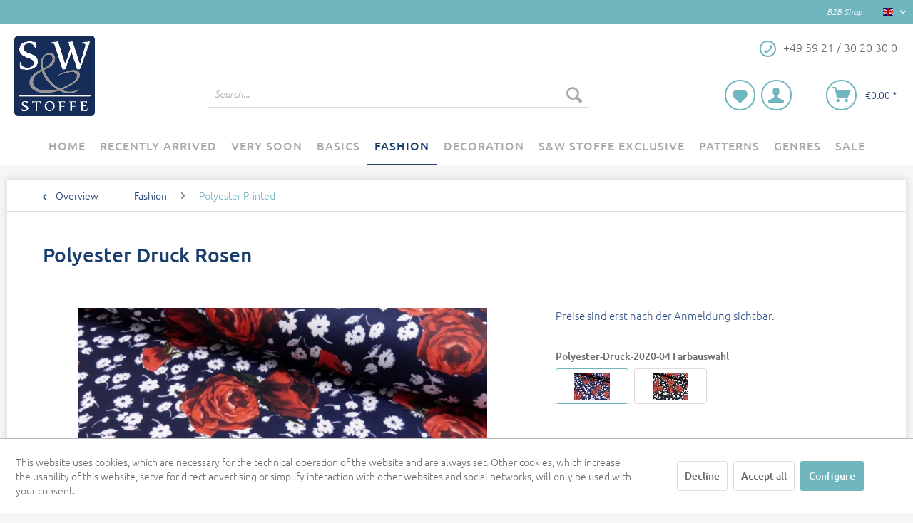

--- FILE ---
content_type: text/html; charset=UTF-8
request_url: https://www.s-w-stoffe.com/en/fashion/polyester-printed/9381/polyester-druck-rosen?number=Polyester-Druck-2020-04A
body_size: 14685
content:
<!DOCTYPE html>
<html class="no-js" lang="en" itemscope="itemscope" itemtype="https://schema.org/WebPage">
<head>
<meta charset="utf-8">
<meta name="author" content="" />
<meta name="robots" content="index,follow" />
<meta name="revisit-after" content="15 days" />
<meta name="keywords" content="" />
<meta name="description" content="" />
<meta property="og:type" content="product" />
<meta property="og:site_name" content="SW Stoffe English" />
<meta property="og:url" content="https://www.s-w-stoffe.com/en/fashion/polyester-printed/9381/polyester-druck-rosen" />
<meta property="og:title" content="Polyester Druck Rosen" />
<meta property="og:description" content="" />
<meta property="og:image" content="https://www.s-w-stoffe.com/media/image/cc/5c/2e/Polyester-Druck-2020-04A.jpg" />
<meta property="product:brand" content="S&amp;W Stoffe Standard" />
<meta property="product:price" content="" />
<meta property="product:product_link" content="https://www.s-w-stoffe.com/en/fashion/polyester-printed/9381/polyester-druck-rosen" />
<meta name="twitter:card" content="product" />
<meta name="twitter:site" content="SW Stoffe English" />
<meta name="twitter:title" content="Polyester Druck Rosen" />
<meta name="twitter:description" content="" />
<meta name="twitter:image" content="https://www.s-w-stoffe.com/media/image/cc/5c/2e/Polyester-Druck-2020-04A.jpg" />
<meta itemprop="copyrightHolder" content="SW Stoffe English" />
<meta itemprop="copyrightYear" content="2014" />
<meta itemprop="isFamilyFriendly" content="True" />
<meta itemprop="image" content="https://www.s-w-stoffe.com/media/image/2c/af/44/17309779_139542609904094_3117936730490972857_n.png" />
<meta name="viewport" content="width=device-width, initial-scale=1.0">
<meta name="mobile-web-app-capable" content="yes">
<meta name="apple-mobile-web-app-title" content="SW Stoffe English">
<meta name="apple-mobile-web-app-capable" content="yes">
<meta name="apple-mobile-web-app-status-bar-style" content="default">
<link rel="alternate" hreflang="de-DE" href="https://www.s-w-stoffe.com/mode/polyester-bedruckt/polyester-druck-rosen" />
<link rel="alternate" hreflang="en-GB" href="https://www.s-w-stoffe.com/en/fashion/polyester-printed/9381/polyester-druck-rosen" />
<link rel="apple-touch-icon-precomposed" href="https://www.s-w-stoffe.com/media/image/e6/4c/84/apple-touch-icon.png">
<link rel="shortcut icon" href="https://www.s-w-stoffe.com/media/image/07/ca/56/favicon-16x16.png">
<meta name="msapplication-navbutton-color" content="#70B6BE" />
<meta name="application-name" content="SW Stoffe English" />
<meta name="msapplication-starturl" content="https://www.s-w-stoffe.com/en/" />
<meta name="msapplication-window" content="width=1024;height=768" />
<meta name="msapplication-TileImage" content="/themes/Frontend/Responsive/frontend/_public/src/img/win-tile-image.png">
<meta name="msapplication-TileColor" content="#70B6BE">
<meta name="theme-color" content="#70B6BE" />
<link rel="canonical" href="https://www.s-w-stoffe.com/en/fashion/polyester-printed/9381/polyester-druck-rosen" />
<title itemprop="name">Polyester Druck Rosen | Polyester Printed | Fashion | SW Stoffe English</title>
<link href="/web/cache/1756804241_ac2d248b6c1883d8a042b4f4f0ea728f.css" media="all" rel="stylesheet" type="text/css" />
</head>
<body class="
is--ctl-detail is--act-index is--no-sidebar" >
<div class="page-wrap">
<noscript class="noscript-main">
<div class="alert is--warning">
<div class="alert--icon">
<i class="icon--element icon--warning"></i>
</div>
<div class="alert--content">
To be able to use SW&#x20;Stoffe&#x20;English in full range, we recommend activating Javascript in your browser.
</div>
</div>
</noscript>
<header class="header-main">
<div class="top-bar">
<div class="container block-group">
<nav class="top-bar--navigation block" role="menubar">
<div class="navigation--entry entry--b2b">
B2B Shop
</div>

            <div class="top-bar--language navigation--entry">
            
                                    <form method="post" class="language--form">
                        
                            <div class="field--select">
                                                                    <div class="language--flag en_GB">SW Stoffe English</div>
                                                                
                                    <div class="select-field">
                                        <select name="__shop" class="language--select" data-auto-submit="true">
                                                                                            <option value="1" >
                                                    SW Stoffe Deutschland
                                                </option>
                                                                                            <option value="3" selected="selected">
                                                    SW Stoffe English
                                                </option>
                                                                                    </select>
                                    </div>
                                
                                <input type="hidden" name="__redirect" value="1">
                                
                            </div>
                        
                    </form>
                            
        </div>
    



    

</nav>
</div>
</div>
<div class="container header--navigation">
<div class="logo-main block-group" role="banner">
<div class="logo--shop block">
<a class="logo--link" href="https://www.s-w-stoffe.com/en/" title="SW Stoffe English - Switch to homepage">
<picture>
<source srcset="https://www.s-w-stoffe.com/media/image/2c/af/44/17309779_139542609904094_3117936730490972857_n.png" media="(min-width: 78.75em)">
<source srcset="https://www.s-w-stoffe.com/media/image/2c/af/44/17309779_139542609904094_3117936730490972857_n.png" media="(min-width: 64em)">
<source srcset="https://www.s-w-stoffe.com/media/image/2c/af/44/17309779_139542609904094_3117936730490972857_n.png" media="(min-width: 48em)">
<img srcset="https://www.s-w-stoffe.com/media/image/56/60/d2/sw-logo-mobilemGVbiCLnI8Wpl.png" alt="SW Stoffe English - Switch to homepage" />
</picture>
</a>
</div>
</div>
<nav class="shop--navigation block-group">
<ul class="navigation--list block-group" role="menubar">
<div class="navigation--hotline">
<i class="icon--phone btn is--rounded-outline is--primary"></i>
<span class="hotline--entry">+49 59 21 / 30 20 30 0</span>
</div>
<li class="navigation--entry entry--menu-left" role="menuitem">
<a class="entry--link entry--trigger btn is--icon-left" href="#offcanvas--left" data-offcanvas="true" data-offCanvasSelector=".sidebar-main">
<i class="icon--menu"></i> Menu
</a>
</li>
<li class="navigation--entry entry--search" role="menuitem" data-search="true" aria-haspopup="true" data-minLength="3">
<a class="btn entry--link entry--trigger is--primary is--rounded-outline" href="#show-hide--search" title="Show / close search">
<i class="icon--search"></i>
<span class="search--display">Search</span>
</a>
<form action="/en/search" method="get" class="main-search--form">
<input type="search" name="sSearch" aria-label="Search..." class="main-search--field" autocomplete="off" autocapitalize="off" placeholder="Search..." maxlength="30" />
<button type="submit" class="main-search--button" aria-label="Search">
<i class="icon--search"></i>
<span class="main-search--text">Search</span>
</button>
<div class="form--ajax-loader">&nbsp;</div>
</form>
<div class="main-search--results"></div>
</li>

    <li class="navigation--entry entry--notepad" role="menuitem">
        
        <a href="https://www.s-w-stoffe.com/en/note" title="Wish list" class="btn is--primary is--rounded-outline">
            <i class="icon--heart"></i>
                    </a>
    </li>




    <li class="navigation--entry entry--account with-slt"
        role="menuitem"
        data-offcanvas="true"
        data-offCanvasSelector=".account--dropdown-navigation">
        
            <a href="https://www.s-w-stoffe.com/en/account"
               title="My account"
               class="btn is--icon-left entry--link is--primary is--rounded-outline account--link">
                <i class="icon--account"></i>
                                    <span class="account--display">
                        My account
                    </span>
                            </a>
        

                    
                <div class="account--dropdown-navigation">

                    
                        <div class="navigation--smartphone">
                            <div class="entry--close-off-canvas">
                                <a href="#close-account-menu"
                                   class="account--close-off-canvas"
                                   title="Close menu">
                                    Close menu <i class="icon--arrow-right"></i>
                                </a>
                            </div>
                        </div>
                    

                    
                            <div class="account--menu is--rounded is--personalized">
        
                            
                
                                            <span class="navigation--headline">
                            My account
                        </span>
                                    

                
                <div class="account--menu-container">

                    
                        
                        <ul class="sidebar--navigation navigation--list is--level0 show--active-items">
                            
                                
                                
                                    
            <li class="navigation--entry">
            <span class="navigation--signin">
                <a href="https://www.s-w-stoffe.com/en/account#hide-registration"
                   class="blocked--link btn is--primary navigation--signin-btn"
                   data-collapseTarget="#registration"
                   data-action="close">
                    Sign in
                </a>
                <span class="navigation--register">
                    or
                    <a href="https://www.s-w-stoffe.com/en/account#show-registration"
                       class="blocked--link"
                       data-collapseTarget="#registration"
                       data-action="open">
                        register
                    </a>
                </span>
            </span>
        </li>
    

                                    
                                        <li class="navigation--entry">
                                            <a href="https://www.s-w-stoffe.com/en/account" title="Overview" class="navigation--link">
                                                Overview
                                            </a>
                                        </li>
                                    
                                

                                
                                
                                    <li class="navigation--entry">
                                        <a href="https://www.s-w-stoffe.com/en/account/profile" title="Profile" class="navigation--link" rel="nofollow">
                                            Profile
                                        </a>
                                    </li>
                                

                                
                                
                                                                            
                                            <li class="navigation--entry">
                                                <a href="https://www.s-w-stoffe.com/en/address/index/sidebar/" title="Addresses" class="navigation--link" rel="nofollow">
                                                    Addresses
                                                </a>
                                            </li>
                                        
                                                                    

                                
                                

                                
                                
                                    <li class="navigation--entry">
                                        <a href="https://www.s-w-stoffe.com/en/account/orders" title="Orders " class="navigation--link" rel="nofollow">
                                            Orders 
                                        </a>
                                    </li>
                                

                                
                                

                                
                                
                                    <li class="navigation--entry">
                                        <a href="https://www.s-w-stoffe.com/en/note" title="Wish list" class="navigation--link" rel="nofollow">
                                            Wish list
                                        </a>
                                    </li>
                                

                                
                                
    
                                                                    
    

                                
                                
                                                                    
                            
                        </ul>
                    
                </div>
                    
    </div>
                    
                </div>
            
            </li>




    <li class="navigation--entry entry--cart" role="menuitem">
        
        <a class="btn is--icon-left is--primary is--rounded-outline cart--link" href="https://www.s-w-stoffe.com/en/checkout/cart" title="Shopping cart">
            <span class="cart--display">
                                    Shopping cart
                            </span>

            <span class="badge is--primary is--minimal cart--quantity is--hidden">0</span>

            <i class="icon--basket"></i>

            <span class="cart--amount">
                &euro;0.00 *
            </span>
        </a>
        <div class="ajax-loader">&nbsp;</div>
    </li>



</ul>
</nav>
<div class="container--ajax-cart" data-collapse-cart="true" data-displayMode="offcanvas"></div>
</div>
</header>
<nav class="navigation-main">
<div class="container" data-menu-scroller="true" data-listSelector=".navigation--list.container" data-viewPortSelector=".navigation--list-wrapper">
<div class="navigation--list-wrapper">
<ul class="navigation--list container" role="menubar" itemscope="itemscope" itemtype="https://schema.org/SiteNavigationElement">
<li class="navigation--entry is--home" role="menuitem"><a class="navigation--link is--first" href="https://www.s-w-stoffe.com/en/" title="Home" aria-label="Home" itemprop="url"><span itemprop="name">Home</span></a></li><li class="navigation--entry" role="menuitem"><a class="navigation--link" href="https://www.s-w-stoffe.com/en/recently-arrived/" title="Recently arrived" aria-label="Recently arrived" itemprop="url"><span itemprop="name">Recently arrived</span></a></li><li class="navigation--entry" role="menuitem"><a class="navigation--link" href="https://www.s-w-stoffe.com/en/very-soon/" title="Very soon" aria-label="Very soon" itemprop="url"><span itemprop="name">Very soon</span></a></li><li class="navigation--entry" role="menuitem"><a class="navigation--link" href="https://www.s-w-stoffe.com/en/basics/" title="Basics" aria-label="Basics" itemprop="url"><span itemprop="name">Basics</span></a></li><li class="navigation--entry is--active" role="menuitem"><a class="navigation--link is--active" href="https://www.s-w-stoffe.com/en/fashion/" title="Fashion" aria-label="Fashion" itemprop="url"><span itemprop="name">Fashion</span></a></li><li class="navigation--entry" role="menuitem"><a class="navigation--link" href="https://www.s-w-stoffe.com/en/decoration/" title="Decoration" aria-label="Decoration" itemprop="url"><span itemprop="name">Decoration</span></a></li><li class="navigation--entry" role="menuitem"><a class="navigation--link" href="https://www.s-w-stoffe.com/en/s-w-stoffe-exclusive/" title="S&W Stoffe Exclusive" aria-label="S&W Stoffe Exclusive" itemprop="url"><span itemprop="name">S&W Stoffe Exclusive</span></a></li><li class="navigation--entry" role="menuitem"><a class="navigation--link" href="https://www.s-w-stoffe.com/en/patterns/" title="Patterns" aria-label="Patterns" itemprop="url"><span itemprop="name">Patterns</span></a></li><li class="navigation--entry" role="menuitem"><a class="navigation--link" href="https://www.s-w-stoffe.com/en/genres/" title="Genres" aria-label="Genres" itemprop="url"><span itemprop="name">Genres</span></a></li><li class="navigation--entry" role="menuitem"><a class="navigation--link" href="https://www.s-w-stoffe.com/en/sale/" title="SALE" aria-label="SALE" itemprop="url"><span itemprop="name">SALE</span></a></li>            </ul>
</div>
<div class="advanced-menu" data-advanced-menu="true" data-hoverDelay="250">
<div class="menu--container">
<div class="button-container">
</div>
<div class="content--wrapper has--teaser">
<div class="menu--teaser" style="width: 100%;">
<div class="teaser--headline">Recently arrived</div>
<div class="teaser--text">
&nbsp;
<a class="teaser--text-link" href="https://www.s-w-stoffe.com/en/recently-arrived/" title="learn more">
learn more
</a>
</div>
</div>
</div>
</div>
<div class="menu--container">
<div class="button-container">
</div>
<div class="content--wrapper has--teaser">
<div class="menu--teaser" style="width: 100%;">
<div class="teaser--headline">Very soon</div>
<div class="teaser--text">
&nbsp;
<a class="teaser--text-link" href="https://www.s-w-stoffe.com/en/very-soon/" title="learn more">
learn more
</a>
</div>
</div>
</div>
</div>
<div class="menu--container">
<div class="button-container">
</div>
<div class="content--wrapper has--content">
<ul class="menu--list menu--level-0 columns--4" style="width: 100%;">
<li class="menu--list-item item--level-0" style="width: 100%">
<a href="https://www.s-w-stoffe.com/en/basics/batiste/" class="menu--list-item-link" title="Batiste">Batiste</a>
</li>
<li class="menu--list-item item--level-0" style="width: 100%">
<a href="https://www.s-w-stoffe.com/en/basics/batting/" class="menu--list-item-link" title="Batting">Batting</a>
</li>
<li class="menu--list-item item--level-0" style="width: 100%">
<a href="https://www.s-w-stoffe.com/en/basics/cotton-printed/" class="menu--list-item-link" title="Cotton Printed">Cotton Printed</a>
</li>
<li class="menu--list-item item--level-0" style="width: 100%">
<a href="https://www.s-w-stoffe.com/en/basics/cotton-stretch/" class="menu--list-item-link" title="Cotton Stretch">Cotton Stretch</a>
</li>
<li class="menu--list-item item--level-0" style="width: 100%">
<a href="https://www.s-w-stoffe.com/en/basics/canvas/" class="menu--list-item-link" title="Canvas">Canvas</a>
</li>
<li class="menu--list-item item--level-0" style="width: 100%">
<a href="https://www.s-w-stoffe.com/en/basics/chiffon/" class="menu--list-item-link" title="Chiffon">Chiffon</a>
</li>
<li class="menu--list-item item--level-0" style="width: 100%">
<a href="https://www.s-w-stoffe.com/en/basics/corduroy/" class="menu--list-item-link" title="Corduroy">Corduroy</a>
</li>
<li class="menu--list-item item--level-0" style="width: 100%">
<a href="https://www.s-w-stoffe.com/en/basics/costume-fabric/" class="menu--list-item-link" title="Costume Fabric">Costume Fabric</a>
</li>
<li class="menu--list-item item--level-0" style="width: 100%">
<a href="https://www.s-w-stoffe.com/en/basics/cuff-fabric/" class="menu--list-item-link" title="Cuff Fabric">Cuff Fabric</a>
</li>
<li class="menu--list-item item--level-0" style="width: 100%">
<a href="https://www.s-w-stoffe.com/en/basics/fur-imitation/" class="menu--list-item-link" title="Fur Imitation">Fur Imitation</a>
</li>
<li class="menu--list-item item--level-0" style="width: 100%">
<a href="https://www.s-w-stoffe.com/en/basics/muslin-double-gauze/" class="menu--list-item-link" title="Muslin Double Gauze">Muslin Double Gauze</a>
</li>
<li class="menu--list-item item--level-0" style="width: 100%">
<a href="https://www.s-w-stoffe.com/en/basics/plain-cotton/" class="menu--list-item-link" title="Plain Cotton">Plain Cotton</a>
</li>
<li class="menu--list-item item--level-0" style="width: 100%">
<a href="https://www.s-w-stoffe.com/en/basics/felt/" class="menu--list-item-link" title="Felt">Felt</a>
</li>
<li class="menu--list-item item--level-0" style="width: 100%">
<a href="https://www.s-w-stoffe.com/en/basics/fleece-uni/" class="menu--list-item-link" title="Fleece uni">Fleece uni</a>
</li>
<li class="menu--list-item item--level-0" style="width: 100%">
<a href="https://www.s-w-stoffe.com/en/basics/french-terry/" class="menu--list-item-link" title="French Terry">French Terry</a>
</li>
<li class="menu--list-item item--level-0" style="width: 100%">
<a href="https://www.s-w-stoffe.com/en/basics/furniture-fabrics/" class="menu--list-item-link" title="Furniture Fabrics">Furniture Fabrics</a>
</li>
<li class="menu--list-item item--level-0" style="width: 100%">
<a href="https://www.s-w-stoffe.com/en/basics/gabardine/" class="menu--list-item-link" title="Gabardine">Gabardine</a>
</li>
<li class="menu--list-item item--level-0" style="width: 100%">
<a href="https://www.s-w-stoffe.com/en/basics/gingham/" class="menu--list-item-link" title="Gingham">Gingham</a>
</li>
<li class="menu--list-item item--level-0" style="width: 100%">
<a href="https://www.s-w-stoffe.com/en/basics/jeans/" class="menu--list-item-link" title="Jeans">Jeans</a>
</li>
<li class="menu--list-item item--level-0" style="width: 100%">
<a href="https://www.s-w-stoffe.com/en/basics/jersey/" class="menu--list-item-link" title="Jersey">Jersey</a>
</li>
<li class="menu--list-item item--level-0" style="width: 100%">
<a href="https://www.s-w-stoffe.com/en/basics/jute-burlap/" class="menu--list-item-link" title="Jute Burlap">Jute Burlap</a>
</li>
<li class="menu--list-item item--level-0" style="width: 100%">
<a href="https://www.s-w-stoffe.com/en/basics/kalmuck/" class="menu--list-item-link" title="Kalmuck">Kalmuck</a>
</li>
<li class="menu--list-item item--level-0" style="width: 100%">
<a href="https://www.s-w-stoffe.com/en/basics/lace/" class="menu--list-item-link" title="Lace">Lace</a>
</li>
<li class="menu--list-item item--level-0" style="width: 100%">
<a href="https://www.s-w-stoffe.com/en/basics/leather-imitation/" class="menu--list-item-link" title="Leather Imitation">Leather Imitation</a>
</li>
<li class="menu--list-item item--level-0" style="width: 100%">
<a href="https://www.s-w-stoffe.com/en/basics/linen/" class="menu--list-item-link" title="Linen">Linen</a>
</li>
<li class="menu--list-item item--level-0" style="width: 100%">
<a href="https://www.s-w-stoffe.com/en/basics/linon/" class="menu--list-item-link" title="Linon">Linon</a>
</li>
<li class="menu--list-item item--level-0" style="width: 100%">
<a href="https://www.s-w-stoffe.com/en/basics/loft-krepp/" class="menu--list-item-link" title="Loft Krepp">Loft Krepp</a>
</li>
<li class="menu--list-item item--level-0" style="width: 100%">
<a href="https://www.s-w-stoffe.com/en/basics/lycra/" class="menu--list-item-link" title="Lycra">Lycra</a>
</li>
<li class="menu--list-item item--level-0" style="width: 100%">
<a href="https://www.s-w-stoffe.com/en/basics/microfaser/" class="menu--list-item-link" title="Microfaser">Microfaser</a>
</li>
<li class="menu--list-item item--level-0" style="width: 100%">
<a href="https://www.s-w-stoffe.com/en/basics/molton/" class="menu--list-item-link" title="Molton">Molton</a>
</li>
<li class="menu--list-item item--level-0" style="width: 100%">
<a href="https://www.s-w-stoffe.com/en/basics/nettle/" class="menu--list-item-link" title="Nettle">Nettle</a>
</li>
<li class="menu--list-item item--level-0" style="width: 100%">
<a href="https://www.s-w-stoffe.com/en/basics/nevaviscon/" class="menu--list-item-link" title="NevaViscon">NevaViscon</a>
</li>
<li class="menu--list-item item--level-0" style="width: 100%">
<a href="https://www.s-w-stoffe.com/en/basics/nicky/" class="menu--list-item-link" title="Nicky">Nicky</a>
</li>
<li class="menu--list-item item--level-0" style="width: 100%">
<a href="https://www.s-w-stoffe.com/en/basics/panne-velvet/" class="menu--list-item-link" title="Panne Velvet">Panne Velvet</a>
</li>
<li class="menu--list-item item--level-0" style="width: 100%">
<a href="https://www.s-w-stoffe.com/en/basics/pant-fabrics/" class="menu--list-item-link" title="Pant Fabrics">Pant Fabrics</a>
</li>
<li class="menu--list-item item--level-0" style="width: 100%">
<a href="https://www.s-w-stoffe.com/en/basics/satin/" class="menu--list-item-link" title="Satin">Satin</a>
</li>
<li class="menu--list-item item--level-0" style="width: 100%">
<a href="https://www.s-w-stoffe.com/en/basics/silk/" class="menu--list-item-link" title="Silk">Silk</a>
</li>
<li class="menu--list-item item--level-0" style="width: 100%">
<a href="https://www.s-w-stoffe.com/en/basics/softshell-uni/" class="menu--list-item-link" title="Softshell uni">Softshell uni</a>
</li>
<li class="menu--list-item item--level-0" style="width: 100%">
<a href="https://www.s-w-stoffe.com/en/basics/stretchy/" class="menu--list-item-link" title="Stretchy">Stretchy</a>
</li>
<li class="menu--list-item item--level-0" style="width: 100%">
<a href="https://www.s-w-stoffe.com/en/basics/sweat-shirt/" class="menu--list-item-link" title="Sweat Shirt">Sweat Shirt</a>
</li>
<li class="menu--list-item item--level-0" style="width: 100%">
<a href="https://www.s-w-stoffe.com/en/basics/swedenleather/" class="menu--list-item-link" title="Swedenleather">Swedenleather</a>
</li>
<li class="menu--list-item item--level-0" style="width: 100%">
<a href="https://www.s-w-stoffe.com/en/basics/taffeta/" class="menu--list-item-link" title="Taffeta">Taffeta</a>
</li>
<li class="menu--list-item item--level-0" style="width: 100%">
<a href="https://www.s-w-stoffe.com/en/basics/teddy/" class="menu--list-item-link" title="Teddy">Teddy</a>
</li>
<li class="menu--list-item item--level-0" style="width: 100%">
<a href="https://www.s-w-stoffe.com/en/basics/terrycloth/" class="menu--list-item-link" title="Terrycloth">Terrycloth</a>
</li>
<li class="menu--list-item item--level-0" style="width: 100%">
<a href="https://www.s-w-stoffe.com/en/basics/tulle/" class="menu--list-item-link" title="Tulle">Tulle</a>
</li>
<li class="menu--list-item item--level-0" style="width: 100%">
<a href="https://www.s-w-stoffe.com/en/basics/twill/" class="menu--list-item-link" title="Twill">Twill</a>
</li>
<li class="menu--list-item item--level-0" style="width: 100%">
<a href="https://www.s-w-stoffe.com/en/basics/velvet/" class="menu--list-item-link" title="Velvet">Velvet</a>
</li>
<li class="menu--list-item item--level-0" style="width: 100%">
<a href="https://www.s-w-stoffe.com/en/basics/viscose/" class="menu--list-item-link" title="Viscose">Viscose</a>
</li>
<li class="menu--list-item item--level-0" style="width: 100%">
<a href="https://www.s-w-stoffe.com/en/basics/vilene/" class="menu--list-item-link" title="Vilene">Vilene</a>
</li>
<li class="menu--list-item item--level-0" style="width: 100%">
<a href="https://www.s-w-stoffe.com/en/basics/walkloden/" class="menu--list-item-link" title="Walkloden">Walkloden</a>
</li>
<li class="menu--list-item item--level-0" style="width: 100%">
<a href="https://www.s-w-stoffe.com/en/basics/other-basic-articles/" class="menu--list-item-link" title="Other Basic Articles">Other Basic Articles</a>
</li>
</ul>
</div>
</div>
<div class="menu--container">
<div class="button-container">
</div>
<div class="content--wrapper has--content">
<ul class="menu--list menu--level-0 columns--4" style="width: 100%;">
<li class="menu--list-item item--level-0" style="width: 100%">
<a href="https://www.s-w-stoffe.com/en/fashion/spring-summer-2026/" class="menu--list-item-link" title="Spring / Summer 2026">Spring / Summer 2026</a>
</li>
<li class="menu--list-item item--level-0" style="width: 100%">
<a href="https://www.s-w-stoffe.com/en/fashion/autumn-winter-20252026/" class="menu--list-item-link" title="Autumn / Winter 2025/2026">Autumn / Winter 2025/2026</a>
</li>
<li class="menu--list-item item--level-0" style="width: 100%">
<a href="https://www.s-w-stoffe.com/en/fashion/ausbrenner/" class="menu--list-item-link" title="Ausbrenner">Ausbrenner</a>
</li>
<li class="menu--list-item item--level-0" style="width: 100%">
<a href="https://www.s-w-stoffe.com/en/fashion/check/" class="menu--list-item-link" title="Check">Check</a>
</li>
<li class="menu--list-item item--level-0" style="width: 100%">
<a href="https://www.s-w-stoffe.com/en/fashion/cotton-stretch-printed/" class="menu--list-item-link" title="Cotton Stretch Printed">Cotton Stretch Printed</a>
</li>
<li class="menu--list-item item--level-0" style="width: 100%">
<a href="https://www.s-w-stoffe.com/en/fashion/blouse-and-shirt-fabrics/" class="menu--list-item-link" title="Blouse- and Shirt fabrics">Blouse- and Shirt fabrics</a>
</li>
<li class="menu--list-item item--level-0" style="width: 100%">
<a href="https://www.s-w-stoffe.com/en/fashion/boucle/" class="menu--list-item-link" title="Bouclé">Bouclé</a>
</li>
<li class="menu--list-item item--level-0" style="width: 100%">
<a href="https://www.s-w-stoffe.com/en/fashion/corduroy-printed/" class="menu--list-item-link" title="Corduroy Printed">Corduroy Printed</a>
</li>
<li class="menu--list-item item--level-0" style="width: 100%">
<a href="https://www.s-w-stoffe.com/en/fashion/cotton-printed/" class="menu--list-item-link" title="Cotton Printed">Cotton Printed</a>
</li>
<li class="menu--list-item item--level-0" style="width: 100%">
<a href="https://www.s-w-stoffe.com/en/fashion/embroidery/" class="menu--list-item-link" title="Embroidery">Embroidery</a>
</li>
<li class="menu--list-item item--level-0" style="width: 100%">
<a href="https://www.s-w-stoffe.com/en/fashion/muslin-double-gauze-printed/" class="menu--list-item-link" title="Muslin Double Gauze Printed">Muslin Double Gauze Printed</a>
</li>
<li class="menu--list-item item--level-0" style="width: 100%">
<a href="https://www.s-w-stoffe.com/en/fashion/fur-imitation/" class="menu--list-item-link" title="Fur Imitation">Fur Imitation</a>
</li>
<li class="menu--list-item item--level-0" style="width: 100%">
<a href="https://www.s-w-stoffe.com/en/fashion/flannel/" class="menu--list-item-link" title="Flannel">Flannel</a>
</li>
<li class="menu--list-item item--level-0" style="width: 100%">
<a href="https://www.s-w-stoffe.com/en/fashion/fleece/" class="menu--list-item-link" title="Fleece">Fleece</a>
<ul class="menu--list menu--level-1 columns--4">
<li class="menu--list-item item--level-1">
<a href="https://www.s-w-stoffe.com/en/fashion/fleece/alpine-fleece-printed/" class="menu--list-item-link" title="Alpine Fleece Printed">Alpine Fleece Printed</a>
</li>
<li class="menu--list-item item--level-1">
<a href="https://www.s-w-stoffe.com/en/fashion/fleece/micro-fleece-printed/" class="menu--list-item-link" title="Micro Fleece Printed">Micro Fleece Printed</a>
</li>
<li class="menu--list-item item--level-1">
<a href="https://www.s-w-stoffe.com/en/fashion/fleece/polar-fleece-printed/" class="menu--list-item-link" title="Polar Fleece Printed">Polar Fleece Printed</a>
</li>
<li class="menu--list-item item--level-1">
<a href="https://www.s-w-stoffe.com/en/fashion/fleece/various-fleece/" class="menu--list-item-link" title="various Fleece">various Fleece</a>
</li>
</ul>
</li>
<li class="menu--list-item item--level-0" style="width: 100%">
<a href="https://www.s-w-stoffe.com/en/fashion/french-terry-printed/" class="menu--list-item-link" title="French Terry Printed">French Terry Printed</a>
<ul class="menu--list menu--level-1 columns--4">
<li class="menu--list-item item--level-1">
<a href="https://www.s-w-stoffe.com/en/fashion/french-terry-printed/cotton-french-terry-printed/" class="menu--list-item-link" title="Cotton French Terry Printed">Cotton French Terry Printed</a>
</li>
<li class="menu--list-item item--level-1">
<a href="https://www.s-w-stoffe.com/en/fashion/french-terry-printed/viscose-french-terry-printed/" class="menu--list-item-link" title="Viscose French Terry Printed">Viscose French Terry Printed</a>
</li>
</ul>
</li>
<li class="menu--list-item item--level-0" style="width: 100%">
<a href="https://www.s-w-stoffe.com/en/fashion/italia/" class="menu--list-item-link" title="Italia">Italia</a>
</li>
<li class="menu--list-item item--level-0" style="width: 100%">
<a href="https://www.s-w-stoffe.com/en/fashion/jacquard/" class="menu--list-item-link" title="Jacquard">Jacquard</a>
</li>
<li class="menu--list-item item--level-0" style="width: 100%">
<a href="https://www.s-w-stoffe.com/en/fashion/jersey/" class="menu--list-item-link" title="Jersey">Jersey</a>
<ul class="menu--list menu--level-1 columns--4">
<li class="menu--list-item item--level-1">
<a href="https://www.s-w-stoffe.com/en/fashion/jersey/cotton-jersey-printed/" class="menu--list-item-link" title="Cotton Jersey Printed">Cotton Jersey Printed</a>
</li>
<li class="menu--list-item item--level-1">
<a href="https://www.s-w-stoffe.com/en/fashion/jersey/viscose-jersey-printed/" class="menu--list-item-link" title="Viscose Jersey Printed">Viscose Jersey Printed</a>
</li>
<li class="menu--list-item item--level-1">
<a href="https://www.s-w-stoffe.com/en/fashion/jersey/various-jersey/" class="menu--list-item-link" title="various Jersey">various Jersey</a>
</li>
</ul>
</li>
<li class="menu--list-item item--level-0" style="width: 100%">
<a href="https://www.s-w-stoffe.com/en/fashion/jeans-printed/" class="menu--list-item-link" title="Jeans Printed">Jeans Printed</a>
</li>
<li class="menu--list-item item--level-0" style="width: 100%">
<a href="https://www.s-w-stoffe.com/en/fashion/knit/" class="menu--list-item-link" title="Knit">Knit</a>
</li>
<li class="menu--list-item item--level-0" style="width: 100%">
<a href="https://www.s-w-stoffe.com/en/fashion/lace/" class="menu--list-item-link" title="Lace">Lace</a>
</li>
<li class="menu--list-item item--level-0" style="width: 100%">
<a href="https://www.s-w-stoffe.com/en/fashion/leather-imitation/" class="menu--list-item-link" title="Leather Imitation">Leather Imitation</a>
</li>
<li class="menu--list-item item--level-0" style="width: 100%">
<a href="https://www.s-w-stoffe.com/en/fashion/linen-printed/" class="menu--list-item-link" title="Linen Printed">Linen Printed</a>
</li>
<li class="menu--list-item item--level-0" style="width: 100%">
<a href="https://www.s-w-stoffe.com/en/fashion/lycra-printed/" class="menu--list-item-link" title="Lycra Printed">Lycra Printed</a>
</li>
<li class="menu--list-item item--level-0" style="width: 100%">
<a href="https://www.s-w-stoffe.com/en/fashion/nicky-printed/" class="menu--list-item-link" title="Nicky Printed">Nicky Printed</a>
</li>
<li class="menu--list-item item--level-0" style="width: 100%">
<a href="https://www.s-w-stoffe.com/en/fashion/pant-fabrics/" class="menu--list-item-link" title="Pant Fabrics">Pant Fabrics</a>
</li>
<li class="menu--list-item item--level-0" style="width: 100%">
<a href="https://www.s-w-stoffe.com/en/fashion/polyester-printed/" class="menu--list-item-link" title="Polyester Printed">Polyester Printed</a>
</li>
<li class="menu--list-item item--level-0" style="width: 100%">
<a href="https://www.s-w-stoffe.com/en/fashion/ponchos/" class="menu--list-item-link" title="Ponchos">Ponchos</a>
</li>
<li class="menu--list-item item--level-0" style="width: 100%">
<a href="https://www.s-w-stoffe.com/en/fashion/softshell-printed/" class="menu--list-item-link" title="Softshell Printed">Softshell Printed</a>
</li>
<li class="menu--list-item item--level-0" style="width: 100%">
<a href="https://www.s-w-stoffe.com/en/fashion/stepper/" class="menu--list-item-link" title="Stepper">Stepper</a>
</li>
<li class="menu--list-item item--level-0" style="width: 100%">
<a href="https://www.s-w-stoffe.com/en/fashion/sweat-shirt-printed/" class="menu--list-item-link" title="Sweat Shirt Printed">Sweat Shirt Printed</a>
</li>
<li class="menu--list-item item--level-0" style="width: 100%">
<a href="https://www.s-w-stoffe.com/en/fashion/trachten-fabrics/" class="menu--list-item-link" title="Trachten Fabrics">Trachten Fabrics</a>
</li>
<li class="menu--list-item item--level-0" style="width: 100%">
<a href="https://www.s-w-stoffe.com/en/fashion/viscose/" class="menu--list-item-link" title="Viscose">Viscose</a>
</li>
<li class="menu--list-item item--level-0" style="width: 100%">
<a href="https://www.s-w-stoffe.com/en/fashion/wool/" class="menu--list-item-link" title="Wool">Wool</a>
</li>
<li class="menu--list-item item--level-0" style="width: 100%">
<a href="https://www.s-w-stoffe.com/en/fashion/other-fashion-articles/" class="menu--list-item-link" title="Other Fashion Articles">Other Fashion Articles</a>
</li>
</ul>
</div>
</div>
<div class="menu--container">
<div class="button-container">
</div>
<div class="content--wrapper has--content">
<ul class="menu--list menu--level-0 columns--4" style="width: 100%;">
<li class="menu--list-item item--level-0" style="width: 100%">
<a href="https://www.s-w-stoffe.com/en/decoration/deco-print/" class="menu--list-item-link" title="Deco Print">Deco Print</a>
</li>
<li class="menu--list-item item--level-0" style="width: 100%">
<a href="https://www.s-w-stoffe.com/en/decoration/deco-uni/" class="menu--list-item-link" title="Deco uni">Deco uni</a>
</li>
<li class="menu--list-item item--level-0" style="width: 100%">
<a href="https://www.s-w-stoffe.com/en/decoration/deco-280-cm/" class="menu--list-item-link" title="Deco (&gt;280 cm)">Deco (>280 cm)</a>
</li>
<li class="menu--list-item item--level-0" style="width: 100%">
<a href="https://www.s-w-stoffe.com/en/decoration/decoration-handicraft/" class="menu--list-item-link" title="Decoration + Handicraft">Decoration + Handicraft</a>
<ul class="menu--list menu--level-1 columns--4">
<li class="menu--list-item item--level-1">
<a href="https://www.s-w-stoffe.com/en/decoration/decoration-handicraft/burlap/" class="menu--list-item-link" title="Burlap">Burlap</a>
</li>
<li class="menu--list-item item--level-1">
<a href="https://www.s-w-stoffe.com/en/decoration/decoration-handicraft/felt/" class="menu--list-item-link" title="Felt">Felt</a>
</li>
<li class="menu--list-item item--level-1">
<a href="https://www.s-w-stoffe.com/en/decoration/decoration-handicraft/ribbon/" class="menu--list-item-link" title="Ribbon">Ribbon</a>
</li>
<li class="menu--list-item item--level-1">
<a href="https://www.s-w-stoffe.com/en/decoration/decoration-handicraft/vlieseline/" class="menu--list-item-link" title="Vlieseline ">Vlieseline </a>
</li>
<li class="menu--list-item item--level-1">
<a href="https://www.s-w-stoffe.com/en/decoration/decoration-handicraft/wadding/" class="menu--list-item-link" title="Wadding">Wadding</a>
</li>
<li class="menu--list-item item--level-1">
<a href="https://www.s-w-stoffe.com/en/decoration/decoration-handicraft/other-handicraft-materials/" class="menu--list-item-link" title="other handicraft materials">other handicraft materials</a>
</li>
</ul>
</li>
<li class="menu--list-item item--level-0" style="width: 100%">
<a href="https://www.s-w-stoffe.com/en/decoration/home-textiles/" class="menu--list-item-link" title="Home Textiles">Home Textiles</a>
<ul class="menu--list menu--level-1 columns--4">
<li class="menu--list-item item--level-1">
<a href="https://www.s-w-stoffe.com/en/decoration/home-textiles/furniture-fabric/" class="menu--list-item-link" title="Furniture Fabric">Furniture Fabric</a>
</li>
<li class="menu--list-item item--level-1">
<a href="https://www.s-w-stoffe.com/en/decoration/home-textiles/sunout/" class="menu--list-item-link" title="sunout">sunout</a>
</li>
</ul>
</li>
<li class="menu--list-item item--level-0" style="width: 100%">
<a href="https://www.s-w-stoffe.com/en/decoration/bag-fabric/" class="menu--list-item-link" title="Bag Fabric">Bag Fabric</a>
</li>
<li class="menu--list-item item--level-0" style="width: 100%">
<a href="https://www.s-w-stoffe.com/en/decoration/tablecloth/" class="menu--list-item-link" title="Tablecloth">Tablecloth</a>
</li>
</ul>
</div>
</div>
<div class="menu--container">
<div class="button-container">
</div>
<div class="content--wrapper has--content">
<ul class="menu--list menu--level-0 columns--4" style="width: 100%;">
<li class="menu--list-item item--level-0" style="width: 100%">
<a href="https://www.s-w-stoffe.com/en/s-w-stoffe-exclusive/s-w-stoffe-in-house-productions/" class="menu--list-item-link" title="S&amp;W Stoffe in-house productions">S&W Stoffe in-house productions</a>
</li>
<li class="menu--list-item item--level-0" style="width: 100%">
<a href="https://www.s-w-stoffe.com/en/s-w-stoffe-exclusive/daniela-bonn/" class="menu--list-item-link" title="Daniela Bonn">Daniela Bonn</a>
</li>
<li class="menu--list-item item--level-0" style="width: 100%">
<a href="https://www.s-w-stoffe.com/en/s-w-stoffe-exclusive/emmapuenktchen/" class="menu--list-item-link" title="emmapünktchen">emmapünktchen</a>
</li>
<li class="menu--list-item item--level-0" style="width: 100%">
<a href="https://www.s-w-stoffe.com/en/s-w-stoffe-exclusive/jessy-sewing/" class="menu--list-item-link" title="jessy SEWING">jessy SEWING</a>
</li>
<li class="menu--list-item item--level-0" style="width: 100%">
<a href="https://www.s-w-stoffe.com/en/s-w-stoffe-exclusive/liebefein/" class="menu--list-item-link" title="LIEBEfein">LIEBEfein</a>
</li>
<li class="menu--list-item item--level-0" style="width: 100%">
<a href="https://www.s-w-stoffe.com/en/s-w-stoffe-exclusive/herzberuehrt/" class="menu--list-item-link" title="Herzberührt">Herzberührt</a>
</li>
<li class="menu--list-item item--level-0" style="width: 100%">
<a href="https://www.s-w-stoffe.com/en/s-w-stoffe-exclusive/nina-von-herzbeet/" class="menu--list-item-link" title="Nina von Herzbeet">Nina von Herzbeet</a>
</li>
<li class="menu--list-item item--level-0" style="width: 100%">
<a href="https://www.s-w-stoffe.com/en/s-w-stoffe-exclusive/i-m-sew-happy/" class="menu--list-item-link" title="I&#039;M SEW happy">I'M SEW happy</a>
</li>
<li class="menu--list-item item--level-0" style="width: 100%">
<a href="https://www.s-w-stoffe.com/en/s-w-stoffe-exclusive/from-heart-to-needle/" class="menu--list-item-link" title="From Heart To Needle">From Heart To Needle</a>
</li>
<li class="menu--list-item item--level-0" style="width: 100%">
<a href="https://www.s-w-stoffe.com/en/s-w-stoffe-exclusive/jeanny-k./" class="menu--list-item-link" title="Jeanny K.">Jeanny K.</a>
</li>
<li class="menu--list-item item--level-0" style="width: 100%">
<a href="https://www.s-w-stoffe.com/en/s-w-stoffe-exclusive/vernaehbar/" class="menu--list-item-link" title="verNÄHbar">verNÄHbar</a>
</li>
</ul>
</div>
</div>
<div class="menu--container">
<div class="button-container">
</div>
<div class="content--wrapper has--content">
<ul class="menu--list menu--level-0 columns--4" style="width: 100%;">
<li class="menu--list-item item--level-0" style="width: 100%">
<a href="https://www.s-w-stoffe.com/en/patterns/patterns-by-s-w-stoffe/" class="menu--list-item-link" title="Patterns by S&amp;W Stoffe">Patterns by S&W Stoffe</a>
</li>
<li class="menu--list-item item--level-0" style="width: 100%">
<a href="https://www.s-w-stoffe.com/en/patterns/patterns-by-pattydoo/" class="menu--list-item-link" title="Patterns by Pattydoo">Patterns by Pattydoo</a>
</li>
<li class="menu--list-item item--level-0" style="width: 100%">
<a href="https://www.s-w-stoffe.com/en/patterns/patterns-by-jessy-sewing/" class="menu--list-item-link" title="Patterns by Jessy Sewing">Patterns by Jessy Sewing</a>
</li>
<li class="menu--list-item item--level-0" style="width: 100%">
<a href="https://www.s-w-stoffe.com/en/patterns/patterns-by-fhtn/" class="menu--list-item-link" title="Patterns by FHTN">Patterns by FHTN</a>
</li>
</ul>
</div>
</div>
<div class="menu--container">
<div class="button-container">
</div>
<div class="content--wrapper has--content">
<ul class="menu--list menu--level-0 columns--4" style="width: 100%;">
<li class="menu--list-item item--level-0" style="width: 100%">
<a href="https://www.s-w-stoffe.com/en/genres/africa/" class="menu--list-item-link" title="Africa">Africa</a>
</li>
<li class="menu--list-item item--level-0" style="width: 100%">
<a href="https://www.s-w-stoffe.com/en/genres/farm/" class="menu--list-item-link" title="Farm">Farm</a>
</li>
<li class="menu--list-item item--level-0" style="width: 100%">
<a href="https://www.s-w-stoffe.com/en/genres/soccer/" class="menu--list-item-link" title="Soccer">Soccer</a>
</li>
<li class="menu--list-item item--level-0" style="width: 100%">
<a href="https://www.s-w-stoffe.com/en/genres/halloween/" class="menu--list-item-link" title="Halloween">Halloween</a>
</li>
<li class="menu--list-item item--level-0" style="width: 100%">
<a href="https://www.s-w-stoffe.com/en/genres/carnival/" class="menu--list-item-link" title="Carnival">Carnival</a>
<ul class="menu--list menu--level-1 columns--4">
<li class="menu--list-item item--level-1">
<a href="https://www.s-w-stoffe.com/en/genres/carnival/foil-printing/" class="menu--list-item-link" title="Foil printing">Foil printing</a>
</li>
<li class="menu--list-item item--level-1">
<a href="https://www.s-w-stoffe.com/en/genres/carnival/kettsatin-druck/" class="menu--list-item-link" title="Kettsatin Druck">Kettsatin Druck</a>
</li>
<li class="menu--list-item item--level-1">
<a href="https://www.s-w-stoffe.com/en/genres/carnival/loft-krepp/" class="menu--list-item-link" title="Loft Krepp ">Loft Krepp </a>
</li>
<li class="menu--list-item item--level-1">
<a href="https://www.s-w-stoffe.com/en/genres/carnival/velvet-sequin/" class="menu--list-item-link" title="Velvet sequin">Velvet sequin</a>
</li>
<li class="menu--list-item item--level-1">
<a href="https://www.s-w-stoffe.com/en/genres/carnival/polyester-satin/" class="menu--list-item-link" title="Polyester Satin">Polyester Satin</a>
</li>
<li class="menu--list-item item--level-1">
<a href="https://www.s-w-stoffe.com/en/genres/carnival/swedenleather/" class="menu--list-item-link" title="Swedenleather">Swedenleather</a>
</li>
<li class="menu--list-item item--level-1">
<a href="https://www.s-w-stoffe.com/en/genres/carnival/teddy/" class="menu--list-item-link" title="Teddy ">Teddy </a>
</li>
<li class="menu--list-item item--level-1">
<a href="https://www.s-w-stoffe.com/en/genres/carnival/other-carnival/" class="menu--list-item-link" title="other Carnival">other Carnival</a>
</li>
</ul>
</li>
<li class="menu--list-item item--level-0" style="width: 100%">
<a href="https://www.s-w-stoffe.com/en/genres/license-prints/" class="menu--list-item-link" title="License prints">License prints</a>
</li>
<li class="menu--list-item item--level-0" style="width: 100%">
<a href="https://www.s-w-stoffe.com/en/genres/maritime/" class="menu--list-item-link" title="Maritime">Maritime</a>
</li>
<li class="menu--list-item item--level-0" style="width: 100%">
<a href="https://www.s-w-stoffe.com/en/genres/easter/" class="menu--list-item-link" title="Easter">Easter</a>
</li>
<li class="menu--list-item item--level-0" style="width: 100%">
<a href="https://www.s-w-stoffe.com/en/genres/christmas/" class="menu--list-item-link" title="Christmas">Christmas</a>
<ul class="menu--list menu--level-1 columns--4">
<li class="menu--list-item item--level-1">
<a href="https://www.s-w-stoffe.com/en/genres/christmas/christmas-cotton/" class="menu--list-item-link" title="Christmas Cotton">Christmas Cotton</a>
</li>
<li class="menu--list-item item--level-1">
<a href="https://www.s-w-stoffe.com/en/genres/christmas/chistmas-decorations/" class="menu--list-item-link" title="Chistmas Decorations">Chistmas Decorations</a>
</li>
<li class="menu--list-item item--level-1">
<a href="https://www.s-w-stoffe.com/en/genres/christmas/christmas-gobelins/" class="menu--list-item-link" title="Christmas Gobelins">Christmas Gobelins</a>
</li>
<li class="menu--list-item item--level-1">
<a href="https://www.s-w-stoffe.com/en/genres/christmas/various-christmas-items/" class="menu--list-item-link" title="various Christmas items">various Christmas items</a>
</li>
</ul>
</li>
</ul>
</div>
</div>
<div class="menu--container">
<div class="button-container">
</div>
<div class="content--wrapper has--teaser">
<div class="menu--teaser" style="width: 100%;">
<div class="teaser--headline">SALE</div>
</div>
</div>
</div>
</div>
</div>
</nav>
<section class="content-main container block-group">
<nav class="content--breadcrumb block">
<a class="breadcrumb--button breadcrumb--link" href="https://www.s-w-stoffe.com/en/fashion/polyester-printed/" title="Overview">
<i class="icon--arrow-left"></i>
<span class="breadcrumb--title">Overview</span>
</a>
<ul class="breadcrumb--list" role="menu" itemscope itemtype="https://schema.org/BreadcrumbList">
<li role="menuitem" class="breadcrumb--entry" itemprop="itemListElement" itemscope itemtype="https://schema.org/ListItem">
<a class="breadcrumb--link" href="https://www.s-w-stoffe.com/en/fashion/" title="Fashion" itemprop="item">
<link itemprop="url" href="https://www.s-w-stoffe.com/en/fashion/" />
<span class="breadcrumb--title" itemprop="name">Fashion</span>
</a>
<meta itemprop="position" content="0" />
</li>
<li role="none" class="breadcrumb--separator">
<i class="icon--arrow-right"></i>
</li>
<li role="menuitem" class="breadcrumb--entry is--active" itemprop="itemListElement" itemscope itemtype="https://schema.org/ListItem">
<a class="breadcrumb--link" href="https://www.s-w-stoffe.com/en/fashion/polyester-printed/" title="Polyester Printed" itemprop="item">
<link itemprop="url" href="https://www.s-w-stoffe.com/en/fashion/polyester-printed/" />
<span class="breadcrumb--title" itemprop="name">Polyester Printed</span>
</a>
<meta itemprop="position" content="1" />
</li>
</ul>
</nav>
<nav class="product--navigation">
<a href="#" class="navigation--link link--prev">
<div class="link--prev-button">
<span class="link--prev-inner">Previous</span>
</div>
<div class="image--wrapper">
<div class="image--container"></div>
</div>
</a>
<a href="#" class="navigation--link link--next">
<div class="link--next-button">
<span class="link--next-inner">Next</span>
</div>
<div class="image--wrapper">
<div class="image--container"></div>
</div>
</a>
</nav>
<div class="content-main--inner">
<div id='cookie-consent' class='off-canvas is--left block-transition' data-cookie-consent-manager='true'>
<div class='cookie-consent--header cookie-consent--close'>
Cookie preferences
<i class="icon--arrow-right"></i>
</div>
<div class='cookie-consent--description'>
This website uses cookies, which are necessary for the technical operation of the website and are always set. Other cookies, which increase the comfort when using this website, are used for direct advertising or to facilitate interaction with other websites and social networks, are only set with your consent.
</div>
<div class='cookie-consent--configuration'>
<div class='cookie-consent--configuration-header'>
<div class='cookie-consent--configuration-header-text'>Configuration</div>
</div>
<div class='cookie-consent--configuration-main'>
<div class='cookie-consent--group'>
<input type="hidden" class="cookie-consent--group-name" value="technical" />
<label class="cookie-consent--group-state cookie-consent--state-input cookie-consent--required">
<input type="checkbox" name="technical-state" class="cookie-consent--group-state-input" disabled="disabled" checked="checked"/>
<span class="cookie-consent--state-input-element"></span>
</label>
<div class='cookie-consent--group-title' data-collapse-panel='true' data-contentSiblingSelector=".cookie-consent--group-container">
<div class="cookie-consent--group-title-label cookie-consent--state-label">
Technically required
</div>
<span class="cookie-consent--group-arrow is-icon--right">
<i class="icon--arrow-right"></i>
</span>
</div>
<div class='cookie-consent--group-container'>
<div class='cookie-consent--group-description'>
These cookies are necessary for the basic functions of the shop.
</div>
<div class='cookie-consent--cookies-container'>
<div class='cookie-consent--cookie'>
<input type="hidden" class="cookie-consent--cookie-name" value="allowCookie" />
<label class="cookie-consent--cookie-state cookie-consent--state-input cookie-consent--required">
<input type="checkbox" name="allowCookie-state" class="cookie-consent--cookie-state-input" disabled="disabled" checked="checked" />
<span class="cookie-consent--state-input-element"></span>
</label>
<div class='cookie--label cookie-consent--state-label'>
"Allow all cookies" cookie
</div>
</div>
<div class='cookie-consent--cookie'>
<input type="hidden" class="cookie-consent--cookie-name" value="cookieDeclined" />
<label class="cookie-consent--cookie-state cookie-consent--state-input cookie-consent--required">
<input type="checkbox" name="cookieDeclined-state" class="cookie-consent--cookie-state-input" disabled="disabled" checked="checked" />
<span class="cookie-consent--state-input-element"></span>
</label>
<div class='cookie--label cookie-consent--state-label'>
"Decline all cookies" cookie
</div>
</div>
<div class='cookie-consent--cookie'>
<input type="hidden" class="cookie-consent--cookie-name" value="csrf_token" />
<label class="cookie-consent--cookie-state cookie-consent--state-input cookie-consent--required">
<input type="checkbox" name="csrf_token-state" class="cookie-consent--cookie-state-input" disabled="disabled" checked="checked" />
<span class="cookie-consent--state-input-element"></span>
</label>
<div class='cookie--label cookie-consent--state-label'>
CSRF token
</div>
</div>
<div class='cookie-consent--cookie'>
<input type="hidden" class="cookie-consent--cookie-name" value="cookiePreferences" />
<label class="cookie-consent--cookie-state cookie-consent--state-input cookie-consent--required">
<input type="checkbox" name="cookiePreferences-state" class="cookie-consent--cookie-state-input" disabled="disabled" checked="checked" />
<span class="cookie-consent--state-input-element"></span>
</label>
<div class='cookie--label cookie-consent--state-label'>
Cookie preferences
</div>
</div>
<div class='cookie-consent--cookie'>
<input type="hidden" class="cookie-consent--cookie-name" value="currency" />
<label class="cookie-consent--cookie-state cookie-consent--state-input cookie-consent--required">
<input type="checkbox" name="currency-state" class="cookie-consent--cookie-state-input" disabled="disabled" checked="checked" />
<span class="cookie-consent--state-input-element"></span>
</label>
<div class='cookie--label cookie-consent--state-label'>
Currency change
</div>
</div>
<div class='cookie-consent--cookie'>
<input type="hidden" class="cookie-consent--cookie-name" value="slt" />
<label class="cookie-consent--cookie-state cookie-consent--state-input cookie-consent--required">
<input type="checkbox" name="slt-state" class="cookie-consent--cookie-state-input" disabled="disabled" checked="checked" />
<span class="cookie-consent--state-input-element"></span>
</label>
<div class='cookie--label cookie-consent--state-label'>
Customer recognition
</div>
</div>
<div class='cookie-consent--cookie'>
<input type="hidden" class="cookie-consent--cookie-name" value="nocache" />
<label class="cookie-consent--cookie-state cookie-consent--state-input cookie-consent--required">
<input type="checkbox" name="nocache-state" class="cookie-consent--cookie-state-input" disabled="disabled" checked="checked" />
<span class="cookie-consent--state-input-element"></span>
</label>
<div class='cookie--label cookie-consent--state-label'>
Customer-specific caching
</div>
</div>
<div class='cookie-consent--cookie'>
<input type="hidden" class="cookie-consent--cookie-name" value="x-cache-context-hash" />
<label class="cookie-consent--cookie-state cookie-consent--state-input cookie-consent--required">
<input type="checkbox" name="x-cache-context-hash-state" class="cookie-consent--cookie-state-input" disabled="disabled" checked="checked" />
<span class="cookie-consent--state-input-element"></span>
</label>
<div class='cookie--label cookie-consent--state-label'>
Individual prices
</div>
</div>
<div class='cookie-consent--cookie'>
<input type="hidden" class="cookie-consent--cookie-name" value="shop" />
<label class="cookie-consent--cookie-state cookie-consent--state-input cookie-consent--required">
<input type="checkbox" name="shop-state" class="cookie-consent--cookie-state-input" disabled="disabled" checked="checked" />
<span class="cookie-consent--state-input-element"></span>
</label>
<div class='cookie--label cookie-consent--state-label'>
Selected shop
</div>
</div>
<div class='cookie-consent--cookie'>
<input type="hidden" class="cookie-consent--cookie-name" value="session" />
<label class="cookie-consent--cookie-state cookie-consent--state-input cookie-consent--required">
<input type="checkbox" name="session-state" class="cookie-consent--cookie-state-input" disabled="disabled" checked="checked" />
<span class="cookie-consent--state-input-element"></span>
</label>
<div class='cookie--label cookie-consent--state-label'>
Session
</div>
</div>
</div>
</div>
</div>
<div class='cookie-consent--group'>
<input type="hidden" class="cookie-consent--group-name" value="comfort" />
<label class="cookie-consent--group-state cookie-consent--state-input">
<input type="checkbox" name="comfort-state" class="cookie-consent--group-state-input"/>
<span class="cookie-consent--state-input-element"></span>
</label>
<div class='cookie-consent--group-title' data-collapse-panel='true' data-contentSiblingSelector=".cookie-consent--group-container">
<div class="cookie-consent--group-title-label cookie-consent--state-label">
Comfort functions
</div>
<span class="cookie-consent--group-arrow is-icon--right">
<i class="icon--arrow-right"></i>
</span>
</div>
<div class='cookie-consent--group-container'>
<div class='cookie-consent--group-description'>
These cookies are used to make the shopping experience even more appealing, for example for the recognition of the visitor.
</div>
<div class='cookie-consent--cookies-container'>
<div class='cookie-consent--cookie'>
<input type="hidden" class="cookie-consent--cookie-name" value="sUniqueID" />
<label class="cookie-consent--cookie-state cookie-consent--state-input">
<input type="checkbox" name="sUniqueID-state" class="cookie-consent--cookie-state-input" />
<span class="cookie-consent--state-input-element"></span>
</label>
<div class='cookie--label cookie-consent--state-label'>
Note
</div>
</div>
<div class='cookie-consent--cookie'>
<input type="hidden" class="cookie-consent--cookie-name" value="wesioWhatsAppHide" />
<label class="cookie-consent--cookie-state cookie-consent--state-input">
<input type="checkbox" name="wesioWhatsAppHide-state" class="cookie-consent--cookie-state-input" />
<span class="cookie-consent--state-input-element"></span>
</label>
<div class='cookie--label cookie-consent--state-label'>
WhatsApp Chat (collapsed/open)
</div>
</div>
</div>
</div>
</div>
<div class='cookie-consent--group'>
<input type="hidden" class="cookie-consent--group-name" value="statistics" />
<label class="cookie-consent--group-state cookie-consent--state-input">
<input type="checkbox" name="statistics-state" class="cookie-consent--group-state-input"/>
<span class="cookie-consent--state-input-element"></span>
</label>
<div class='cookie-consent--group-title' data-collapse-panel='true' data-contentSiblingSelector=".cookie-consent--group-container">
<div class="cookie-consent--group-title-label cookie-consent--state-label">
Statistics & Tracking
</div>
<span class="cookie-consent--group-arrow is-icon--right">
<i class="icon--arrow-right"></i>
</span>
</div>
<div class='cookie-consent--group-container'>
<div class='cookie-consent--cookies-container'>
<div class='cookie-consent--cookie'>
<input type="hidden" class="cookie-consent--cookie-name" value="partner" />
<label class="cookie-consent--cookie-state cookie-consent--state-input">
<input type="checkbox" name="partner-state" class="cookie-consent--cookie-state-input" />
<span class="cookie-consent--state-input-element"></span>
</label>
<div class='cookie--label cookie-consent--state-label'>
Affiliate program
</div>
</div>
<div class='cookie-consent--cookie'>
<input type="hidden" class="cookie-consent--cookie-name" value="n2g" />
<label class="cookie-consent--cookie-state cookie-consent--state-input">
<input type="checkbox" name="n2g-state" class="cookie-consent--cookie-state-input" />
<span class="cookie-consent--state-input-element"></span>
</label>
<div class='cookie--label cookie-consent--state-label'>
Newsletter2Go
</div>
</div>
<div class='cookie-consent--cookie'>
<input type="hidden" class="cookie-consent--cookie-name" value="x-ua-device" />
<label class="cookie-consent--cookie-state cookie-consent--state-input">
<input type="checkbox" name="x-ua-device-state" class="cookie-consent--cookie-state-input" />
<span class="cookie-consent--state-input-element"></span>
</label>
<div class='cookie--label cookie-consent--state-label'>
Track device being used
</div>
</div>
</div>
</div>
</div>
</div>
</div>
<div class="cookie-consent--save">
<input class="cookie-consent--save-button btn is--primary" type="button" value="Save preferences" />
</div>
</div>
<aside class="sidebar-main off-canvas">
<div class="navigation--smartphone">
<ul class="navigation--list ">
<li class="navigation--entry entry--close-off-canvas">
<a href="#close-categories-menu" title="Close menu" class="navigation--link">
Close menu <i class="icon--arrow-right"></i>
</a>
</li>
</ul>
<div class="mobile--switches">

            <div class="top-bar--language navigation--entry">
            
                                    <form method="post" class="language--form">
                        
                            <div class="field--select">
                                                                    <div class="language--flag en_GB">SW Stoffe English</div>
                                                                
                                    <div class="select-field">
                                        <select name="__shop" class="language--select" data-auto-submit="true">
                                                                                            <option value="1" >
                                                    SW Stoffe Deutschland
                                                </option>
                                                                                            <option value="3" selected="selected">
                                                    SW Stoffe English
                                                </option>
                                                                                    </select>
                                    </div>
                                
                                <input type="hidden" name="__redirect" value="1">
                                
                            </div>
                        
                    </form>
                            
        </div>
    



    

</div>
</div>
<div class="sidebar--categories-wrapper" data-subcategory-nav="true" data-mainCategoryId="964" data-categoryId="1167" data-fetchUrl="/en/widgets/listing/getCategory/categoryId/1167">
<div class="categories--headline navigation--headline">
Categories
</div>
<div class="sidebar--categories-navigation">
<ul class="sidebar--navigation categories--navigation navigation--list is--drop-down is--level0 is--rounded" role="menu">
<li class="navigation--entry" role="menuitem">
<a class="navigation--link" href="https://www.s-w-stoffe.com/en/recently-arrived/" data-categoryId="966" data-fetchUrl="/en/widgets/listing/getCategory/categoryId/966" title="Recently arrived" >
Recently arrived
</a>
</li>
<li class="navigation--entry" role="menuitem">
<a class="navigation--link" href="https://www.s-w-stoffe.com/en/very-soon/" data-categoryId="973" data-fetchUrl="/en/widgets/listing/getCategory/categoryId/973" title="Very soon" >
Very soon
</a>
</li>
<li class="navigation--entry has--sub-children" role="menuitem">
<a class="navigation--link link--go-forward" href="https://www.s-w-stoffe.com/en/basics/" data-categoryId="970" data-fetchUrl="/en/widgets/listing/getCategory/categoryId/970" title="Basics" >
Basics
<span class="is--icon-right">
<i class="icon--arrow-right"></i>
</span>
</a>
</li>
<li class="navigation--entry is--active has--sub-categories has--sub-children" role="menuitem">
<a class="navigation--link is--active has--sub-categories link--go-forward" href="https://www.s-w-stoffe.com/en/fashion/" data-categoryId="971" data-fetchUrl="/en/widgets/listing/getCategory/categoryId/971" title="Fashion" >
Fashion
<span class="is--icon-right">
<i class="icon--arrow-right"></i>
</span>
</a>
<ul class="sidebar--navigation categories--navigation navigation--list is--level1 is--rounded" role="menu">
<li class="navigation--entry" role="menuitem">
<a class="navigation--link" href="https://www.s-w-stoffe.com/en/fashion/spring-summer-2026/" data-categoryId="1249" data-fetchUrl="/en/widgets/listing/getCategory/categoryId/1249" title="Spring / Summer 2026" >
Spring / Summer 2026
</a>
</li>
<li class="navigation--entry" role="menuitem">
<a class="navigation--link" href="https://www.s-w-stoffe.com/en/fashion/autumn-winter-20252026/" data-categoryId="1231" data-fetchUrl="/en/widgets/listing/getCategory/categoryId/1231" title="Autumn / Winter 2025/2026" >
Autumn / Winter 2025/2026
</a>
</li>
<li class="navigation--entry" role="menuitem">
<a class="navigation--link" href="https://www.s-w-stoffe.com/en/fashion/all/" data-categoryId="1062" data-fetchUrl="/en/widgets/listing/getCategory/categoryId/1062" title="All" >
All
</a>
</li>
<li class="navigation--entry" role="menuitem">
<a class="navigation--link" href="https://www.s-w-stoffe.com/en/fashion/ausbrenner/" data-categoryId="1045" data-fetchUrl="/en/widgets/listing/getCategory/categoryId/1045" title="Ausbrenner" >
Ausbrenner
</a>
</li>
<li class="navigation--entry" role="menuitem">
<a class="navigation--link" href="https://www.s-w-stoffe.com/en/fashion/check/" data-categoryId="1041" data-fetchUrl="/en/widgets/listing/getCategory/categoryId/1041" title="Check" >
Check
</a>
</li>
<li class="navigation--entry" role="menuitem">
<a class="navigation--link" href="https://www.s-w-stoffe.com/en/fashion/cotton-stretch-printed/" data-categoryId="1061" data-fetchUrl="/en/widgets/listing/getCategory/categoryId/1061" title="Cotton Stretch Printed" >
Cotton Stretch Printed
</a>
</li>
<li class="navigation--entry" role="menuitem">
<a class="navigation--link" href="https://www.s-w-stoffe.com/en/fashion/blouse-and-shirt-fabrics/" data-categoryId="1038" data-fetchUrl="/en/widgets/listing/getCategory/categoryId/1038" title="Blouse- and Shirt fabrics" >
Blouse- and Shirt fabrics
</a>
</li>
<li class="navigation--entry" role="menuitem">
<a class="navigation--link" href="https://www.s-w-stoffe.com/en/fashion/boucle/" data-categoryId="1050" data-fetchUrl="/en/widgets/listing/getCategory/categoryId/1050" title="Bouclé" >
Bouclé
</a>
</li>
<li class="navigation--entry" role="menuitem">
<a class="navigation--link" href="https://www.s-w-stoffe.com/en/fashion/corduroy-printed/" data-categoryId="1052" data-fetchUrl="/en/widgets/listing/getCategory/categoryId/1052" title="Corduroy Printed" >
Corduroy Printed
</a>
</li>
<li class="navigation--entry" role="menuitem">
<a class="navigation--link" href="https://www.s-w-stoffe.com/en/fashion/cotton-printed/" data-categoryId="1166" data-fetchUrl="/en/widgets/listing/getCategory/categoryId/1166" title="Cotton Printed" >
Cotton Printed
</a>
</li>
<li class="navigation--entry" role="menuitem">
<a class="navigation--link" href="https://www.s-w-stoffe.com/en/fashion/embroidery/" data-categoryId="1044" data-fetchUrl="/en/widgets/listing/getCategory/categoryId/1044" title="Embroidery" >
Embroidery
</a>
</li>
<li class="navigation--entry" role="menuitem">
<a class="navigation--link" href="https://www.s-w-stoffe.com/en/fashion/muslin-double-gauze-printed/" data-categoryId="1057" data-fetchUrl="/en/widgets/listing/getCategory/categoryId/1057" title="Muslin Double Gauze Printed" >
Muslin Double Gauze Printed
</a>
</li>
<li class="navigation--entry" role="menuitem">
<a class="navigation--link" href="https://www.s-w-stoffe.com/en/fashion/fur-imitation/" data-categoryId="1049" data-fetchUrl="/en/widgets/listing/getCategory/categoryId/1049" title="Fur Imitation" >
Fur Imitation
</a>
</li>
<li class="navigation--entry" role="menuitem">
<a class="navigation--link" href="https://www.s-w-stoffe.com/en/fashion/flannel/" data-categoryId="1054" data-fetchUrl="/en/widgets/listing/getCategory/categoryId/1054" title="Flannel" >
Flannel
</a>
</li>
<li class="navigation--entry has--sub-children" role="menuitem">
<a class="navigation--link link--go-forward" href="https://www.s-w-stoffe.com/en/fashion/fleece/" data-categoryId="1033" data-fetchUrl="/en/widgets/listing/getCategory/categoryId/1033" title="Fleece" >
Fleece
<span class="is--icon-right">
<i class="icon--arrow-right"></i>
</span>
</a>
</li>
<li class="navigation--entry has--sub-children" role="menuitem">
<a class="navigation--link link--go-forward" href="https://www.s-w-stoffe.com/en/fashion/french-terry-printed/" data-categoryId="1063" data-fetchUrl="/en/widgets/listing/getCategory/categoryId/1063" title="French Terry Printed" >
French Terry Printed
<span class="is--icon-right">
<i class="icon--arrow-right"></i>
</span>
</a>
</li>
<li class="navigation--entry" role="menuitem">
<a class="navigation--link" href="https://www.s-w-stoffe.com/en/fashion/italia/" data-categoryId="1222" data-fetchUrl="/en/widgets/listing/getCategory/categoryId/1222" title="Italia" >
Italia
</a>
</li>
<li class="navigation--entry" role="menuitem">
<a class="navigation--link" href="https://www.s-w-stoffe.com/en/fashion/jacquard/" data-categoryId="1170" data-fetchUrl="/en/widgets/listing/getCategory/categoryId/1170" title="Jacquard" >
Jacquard
</a>
</li>
<li class="navigation--entry has--sub-children" role="menuitem">
<a class="navigation--link link--go-forward" href="https://www.s-w-stoffe.com/en/fashion/jersey/" data-categoryId="1032" data-fetchUrl="/en/widgets/listing/getCategory/categoryId/1032" title="Jersey" >
Jersey
<span class="is--icon-right">
<i class="icon--arrow-right"></i>
</span>
</a>
</li>
<li class="navigation--entry" role="menuitem">
<a class="navigation--link" href="https://www.s-w-stoffe.com/en/fashion/jeans-printed/" data-categoryId="1048" data-fetchUrl="/en/widgets/listing/getCategory/categoryId/1048" title="Jeans Printed" >
Jeans Printed
</a>
</li>
<li class="navigation--entry" role="menuitem">
<a class="navigation--link" href="https://www.s-w-stoffe.com/en/fashion/knit/" data-categoryId="1047" data-fetchUrl="/en/widgets/listing/getCategory/categoryId/1047" title="Knit" >
Knit
</a>
</li>
<li class="navigation--entry" role="menuitem">
<a class="navigation--link" href="https://www.s-w-stoffe.com/en/fashion/lace/" data-categoryId="1043" data-fetchUrl="/en/widgets/listing/getCategory/categoryId/1043" title="Lace" >
Lace
</a>
</li>
<li class="navigation--entry" role="menuitem">
<a class="navigation--link" href="https://www.s-w-stoffe.com/en/fashion/leather-imitation/" data-categoryId="1059" data-fetchUrl="/en/widgets/listing/getCategory/categoryId/1059" title="Leather Imitation" >
Leather Imitation
</a>
</li>
<li class="navigation--entry" role="menuitem">
<a class="navigation--link" href="https://www.s-w-stoffe.com/en/fashion/linen-printed/" data-categoryId="1058" data-fetchUrl="/en/widgets/listing/getCategory/categoryId/1058" title="Linen Printed" >
Linen Printed
</a>
</li>
<li class="navigation--entry" role="menuitem">
<a class="navigation--link" href="https://www.s-w-stoffe.com/en/fashion/lycra-printed/" data-categoryId="1234" data-fetchUrl="/en/widgets/listing/getCategory/categoryId/1234" title="Lycra Printed" >
Lycra Printed
</a>
</li>
<li class="navigation--entry" role="menuitem">
<a class="navigation--link" href="https://www.s-w-stoffe.com/en/fashion/nicky-printed/" data-categoryId="1039" data-fetchUrl="/en/widgets/listing/getCategory/categoryId/1039" title="Nicky Printed" >
Nicky Printed
</a>
</li>
<li class="navigation--entry" role="menuitem">
<a class="navigation--link" href="https://www.s-w-stoffe.com/en/fashion/pant-fabrics/" data-categoryId="1042" data-fetchUrl="/en/widgets/listing/getCategory/categoryId/1042" title="Pant Fabrics" >
Pant Fabrics
</a>
</li>
<li class="navigation--entry is--active" role="menuitem">
<a class="navigation--link is--active" href="https://www.s-w-stoffe.com/en/fashion/polyester-printed/" data-categoryId="1167" data-fetchUrl="/en/widgets/listing/getCategory/categoryId/1167" title="Polyester Printed" >
Polyester Printed
</a>
</li>
<li class="navigation--entry" role="menuitem">
<a class="navigation--link" href="https://www.s-w-stoffe.com/en/fashion/ponchos/" data-categoryId="1051" data-fetchUrl="/en/widgets/listing/getCategory/categoryId/1051" title="Ponchos" >
Ponchos
</a>
</li>
<li class="navigation--entry" role="menuitem">
<a class="navigation--link" href="https://www.s-w-stoffe.com/en/fashion/softshell-printed/" data-categoryId="1163" data-fetchUrl="/en/widgets/listing/getCategory/categoryId/1163" title="Softshell Printed" >
Softshell Printed
</a>
</li>
<li class="navigation--entry" role="menuitem">
<a class="navigation--link" href="https://www.s-w-stoffe.com/en/fashion/stepper/" data-categoryId="1040" data-fetchUrl="/en/widgets/listing/getCategory/categoryId/1040" title="Stepper" >
Stepper
</a>
</li>
<li class="navigation--entry" role="menuitem">
<a class="navigation--link" href="https://www.s-w-stoffe.com/en/fashion/sweat-shirt-printed/" data-categoryId="1164" data-fetchUrl="/en/widgets/listing/getCategory/categoryId/1164" title="Sweat Shirt Printed" >
Sweat Shirt Printed
</a>
</li>
<li class="navigation--entry" role="menuitem">
<a class="navigation--link" href="https://www.s-w-stoffe.com/en/fashion/trachten-fabrics/" data-categoryId="1060" data-fetchUrl="/en/widgets/listing/getCategory/categoryId/1060" title="Trachten Fabrics" >
Trachten Fabrics
</a>
</li>
<li class="navigation--entry" role="menuitem">
<a class="navigation--link" href="https://www.s-w-stoffe.com/en/fashion/viscose/" data-categoryId="1169" data-fetchUrl="/en/widgets/listing/getCategory/categoryId/1169" title="Viscose" >
Viscose
</a>
</li>
<li class="navigation--entry" role="menuitem">
<a class="navigation--link" href="https://www.s-w-stoffe.com/en/fashion/wool/" data-categoryId="1221" data-fetchUrl="/en/widgets/listing/getCategory/categoryId/1221" title="Wool" >
Wool
</a>
</li>
<li class="navigation--entry" role="menuitem">
<a class="navigation--link" href="https://www.s-w-stoffe.com/en/fashion/other-fashion-articles/" data-categoryId="1046" data-fetchUrl="/en/widgets/listing/getCategory/categoryId/1046" title="Other Fashion Articles" >
Other Fashion Articles
</a>
</li>
</ul>
</li>
<li class="navigation--entry has--sub-children" role="menuitem">
<a class="navigation--link link--go-forward" href="https://www.s-w-stoffe.com/en/decoration/" data-categoryId="969" data-fetchUrl="/en/widgets/listing/getCategory/categoryId/969" title="Decoration" >
Decoration
<span class="is--icon-right">
<i class="icon--arrow-right"></i>
</span>
</a>
</li>
<li class="navigation--entry has--sub-children" role="menuitem">
<a class="navigation--link link--go-forward" href="https://www.s-w-stoffe.com/en/blog/" data-categoryId="968" data-fetchUrl="/en/widgets/listing/getCategory/categoryId/968" title="Blog" >
Blog
<span class="is--icon-right">
<i class="icon--arrow-right"></i>
</span>
</a>
</li>
<li class="navigation--entry has--sub-children" role="menuitem">
<a class="navigation--link link--go-forward" href="https://www.s-w-stoffe.com/en/s-w-stoffe-exclusive/" data-categoryId="975" data-fetchUrl="/en/widgets/listing/getCategory/categoryId/975" title="S&amp;W Stoffe Exclusive" >
S&W Stoffe Exclusive
<span class="is--icon-right">
<i class="icon--arrow-right"></i>
</span>
</a>
</li>
<li class="navigation--entry has--sub-children" role="menuitem">
<a class="navigation--link link--go-forward" href="https://www.s-w-stoffe.com/en/patterns/" data-categoryId="974" data-fetchUrl="/en/widgets/listing/getCategory/categoryId/974" title="Patterns" >
Patterns
<span class="is--icon-right">
<i class="icon--arrow-right"></i>
</span>
</a>
</li>
<li class="navigation--entry has--sub-children" role="menuitem">
<a class="navigation--link link--go-forward" href="https://www.s-w-stoffe.com/en/genres/" data-categoryId="972" data-fetchUrl="/en/widgets/listing/getCategory/categoryId/972" title="Genres" >
Genres
<span class="is--icon-right">
<i class="icon--arrow-right"></i>
</span>
</a>
</li>
<li class="navigation--entry" role="menuitem">
<a class="navigation--link" href="https://www.s-w-stoffe.com/en/sale/" data-categoryId="1227" data-fetchUrl="/en/widgets/listing/getCategory/categoryId/1227" title="SALE" >
SALE
</a>
</li>
</ul>
</div>
</div>
</aside>
<div class="content--wrapper">
<div class="content product--details" itemscope itemtype="http://schema.org/Product" data-product-navigation="/en/widgets/listing/productNavigation" data-category-id="1167" data-main-ordernumber="Polyester-Druck-2020-04A" data-ajax-wishlist="true" data-compare-ajax="true" data-ajax-variants-container="true">
<header class="product--header">
<div class="product--info">
<h1 class="product--title" itemprop="name">
Polyester Druck Rosen
</h1>
<div class="product--rating-container">
<a href="#product--publish-comment" class="product--rating-link" rel="nofollow" title="Comment">
<span class="product--rating">
</span>
</a>
</div>
</div>
</header>
<div class="product--detail-upper block-group">
<div class="product--image-container image-slider product--image-zoom" data-image-slider="true" data-image-gallery="true" data-maxZoom="0" data-thumbnails=".image--thumbnails" >
<div class="image-slider--container no--thumbnails">
<div class="image-slider--slide">
<div class="image--box image-slider--item">
<span class="image--element" data-img-large="https://www.s-w-stoffe.com/media/image/ac/55/3e/Polyester-Druck-2020-04A_1280x1280.jpg" data-img-small="https://www.s-w-stoffe.com/media/image/49/f6/c6/Polyester-Druck-2020-04A_200x200.jpg" data-img-original="https://www.s-w-stoffe.com/media/image/cc/5c/2e/Polyester-Druck-2020-04A.jpg" data-alt="Polyester Druck Rosen">
<span class="image--media">
<img srcset="https://www.s-w-stoffe.com/media/image/74/cd/10/Polyester-Druck-2020-04A_600x600.jpg, https://www.s-w-stoffe.com/media/image/13/c6/9f/Polyester-Druck-2020-04A_600x600@2x.jpg 2x" src="https://www.s-w-stoffe.com/media/image/74/cd/10/Polyester-Druck-2020-04A_600x600.jpg" alt="Polyester Druck Rosen" itemprop="image" />
</span>
</span>
</div>
</div>
</div>
</div>
<div class="product--buybox block is--wide">
<meta itemprop="brand" content="S&amp;W Stoffe Standard"/>
<div itemprop="offers" itemscope itemtype="http://schema.org/Offer" class="buybox--inner">
<span class="categorylisting--show-price-text">
Preise sind erst nach der Anmeldung sichtbar.
<meta itemprop="lowPrice" content="Preise sind erst nach der Anmeldung sichtbar."/>
<meta itemprop="highPrice" content="Preise sind erst nach der Anmeldung sichtbar."/>
<meta itemprop="offerCount" content="Preise sind erst nach der Anmeldung sichtbar."/>
</span>
<div class="product--configurator">
<div class="configurator--variant">
<form method="post" action="https://www.s-w-stoffe.com/en/fashion/polyester-printed/9381/polyester-druck-rosen" class="configurator--form">
<div class="variant--group">
<p class="variant--name">Polyester-Druck-2020-04 Farbauswahl</p>
<div class="variant--option is--image">
<input type="radio" class="option--input" id="group[1056][4593]" name="group[1056]" value="4593" title="marine" data-ajax-select-variants="true" checked="checked" />
<label for="group[1056][4593]" class="option--label">
<span class="image--element">
<span class="image--media">
<img srcset="https://www.s-w-stoffe.com/media/image/49/f6/c6/Polyester-Druck-2020-04A_200x200.jpg, https://www.s-w-stoffe.com/media/image/29/9c/3f/Polyester-Druck-2020-04A_200x200@2x.jpg 2x" alt="marine" />
</span>
</span>
</label>
</div>
<div class="variant--option is--image">
<input type="radio" class="option--input" id="group[1056][4594]" name="group[1056]" value="4594" title="schwarz" data-ajax-select-variants="true" />
<label for="group[1056][4594]" class="option--label">
<span class="image--element">
<span class="image--media">
<img srcset="https://www.s-w-stoffe.com/media/image/5a/be/7e/Polyester-Druck-2020-04B_200x200.jpg, https://www.s-w-stoffe.com/media/image/98/30/c8/Polyester-Druck-2020-04B_200x200@2x.jpg 2x" alt="schwarz" />
</span>
</span>
</label>
</div>
</div>
</form>
</div>
</div>
<form name="sAddToBasket" method="post" action="https://www.s-w-stoffe.com/en/checkout/addArticle" class="buybox--form" data-add-article="true" data-eventName="submit" data-showModal="false" data-addArticleUrl="https://www.s-w-stoffe.com/en/checkout/ajaxAddArticleCart">
<input type="hidden" name="sActionIdentifier" value=""/>
<input type="hidden" name="sAddAccessories" id="sAddAccessories" value=""/>
<input type="hidden" name="sAdd" value="Polyester-Druck-2020-04A"/>
<div class="buybox--button-container block-group">
<div class="buybox--quantity block">
</div>
</div>
</form>
<nav class="product--actions">
<form action="https://www.s-w-stoffe.com/en/note/add/ordernumber/Polyester-Druck-2020-04A" method="post" class="action--form">
<button type="submit" class="action--link link--notepad" title="Add to wish list" data-ajaxUrl="https://www.s-w-stoffe.com/en/note/ajaxAdd/ordernumber/Polyester-Druck-2020-04A" data-text="Saved">
<i class="icon--heart"></i> <span class="action--text">Note&nbsp;&nbsp;&nbsp;&nbsp;</span>
</button>
</form>
</nav>
<div class="product--actions-downloads">
<ul class="list--unstyled">
<li class="list--entry">
<a href="/en/additionalProductInfo/gpsr/sOrdernumber/Polyester-Druck-2020-04A" target="_blank" class="link--download" title="Download Polyester Druck Rosen">
<i class="icon--info2"></i> Information on Product Safety
</a>
</li>
</ul>
</div>
</div>
<ul class="product--base-info list--unstyled">
</ul>
</div>
<div class="wesiowhatsapp-detailbox">
</div>
</div>
<div class="tab-menu--product">
<div class="tab--navigation">
<a href="#" class="tab--link" title="Description" data-tabName="description">Description</a>
<a href="#" class="tab--link" title="Evaluations" data-tabName="rating">
Evaluations
</a>
</div>
<div class="tab--container-list">
<div class="tab--container">
<div class="tab--header">
<a href="#" class="tab--title" title="Description">Description</a>
</div>
<div class="tab--preview">
<a href="#" class="tab--link" title=" more"> more</a>
</div>
<div class="tab--content">
<div class="buttons--off-canvas">
<a href="#" title="Close menu" class="close--off-canvas">
<i class="icon--arrow-left"></i>
Close menu
</a>
</div>
<div class="content--description">
<div class="content--title">
Product information "Polyester Druck Rosen"
</div>
<br/>
<table class="attributeTable">
<tbody>
<tr>
<td>Farbe</td><td>marine</td>
</tr>
<tr>
<td>Qualität</td><td>100% Polyester</td>
</tr>
<tr>
<td>Breite</td><td>150 cm</td>
</tr>
<tr>
<td>Coupongröße</td><td>8 - 10 m</td>
</tr>
</tbody>
</table>
<div class="product--description" itemprop="description">
</div>
<br>
</div>
</div>
</div>
</div>
</div>
<div class="tab-menu--cross-selling">
<div class="tab--navigation">
<a href="#content--also-bought" title="Customers also bought" class="tab--link">Customers also bought</a>
<a href="#content--customer-viewed" title="Customers also viewed" class="tab--link">Customers also viewed</a>
</div>
<div class="tab--container-list">
<div class="tab--container" data-tab-id="alsobought">
<div class="tab--header">
<a href="#" class="tab--title" title="Customers also bought">Customers also bought</a>
</div>
<div class="tab--content content--also-bought">    
</div>
</div>
<div class="tab--container" data-tab-id="alsoviewed">
<div class="tab--header">
<a href="#" class="tab--title" title="Customers also viewed">Customers also viewed</a>
</div>
<div class="tab--content content--also-viewed">            
            <div class="viewed--content">
                
                                                                                                                        



    <div class="product-slider "
                                                                                                                                                                                                                                                   data-initOnEvent="onShowContent-alsoviewed"         data-product-slider="true">

        
            <div class="product-slider--container">
                                    


    <div class="product-slider--item">
                    
            

    <div class="product--box box--slider"
         data-page-index=""
         data-ordernumber="SW229119"
          data-category-id="1167">

        
    <div
        class="has--no-variants">
        
            <div class="box--content is--rounded">
                
                
                    


    <div class="product--badges">
                

            
            
                            

            
            
                            

            
            
                            

            
            
    
                            
            <div class="product--badge badge--reduced">REDUZIERT</div>
                    <div class="product--badge badge--in-house-production">EIGENPRODUKTION</div>
    

        
    </div>

                

                
                    <div class="product--info">

                        
                        
    
                            <a href="https://www.s-w-stoffe.com/en/s-w-stoffe-exclusive/s-w-stoffe-in-house-productions/12774/french-terry-digital-druck-angeraut-monster-truck-dinos"
   title="French Terry Digital Druck angeraut &#039;Monster Truck Dinos&#039;"
   class="product--image"
   
   >
    
    
        <span class="image--element">
            
                <span class="image--media">

                    
                    
                        
                        
                            <img srcset="https://www.s-w-stoffe.com/media/image/98/1f/2c/SW229119V1_200x200.jpg, https://www.s-w-stoffe.com/media/image/48/a2/2f/SW229119V1_200x200@2x.jpg 2x"
                                 alt="French Terry Digital Druck angeraut &#039;Monster Truck Dinos&#039;"
                                 data-extension="jpg"
                                 title="French Terry Digital Druck angeraut &#039;Monster Truck Dinos&#039;" />
                        
                                    </span>
            
        </span>
    

    <span class="article-ordernumber">SW229119</span>

</a>
                        

            
                                <div class="image-slider product--variants--info--wrapper"
         data-kib-variant-slider="false">
        
            <div class="image-slider--container product--variants--info"
                 data-cover-delay="300"
                 data-slide-variants="4">
                            </div>
        
    </div>

                    
    

                        
                        

                        
                        
                            <a href="https://www.s-w-stoffe.com/en/s-w-stoffe-exclusive/s-w-stoffe-in-house-productions/12774/french-terry-digital-druck-angeraut-monster-truck-dinos"
                               class="product--title"
                               title="French Terry Digital Druck angeraut &#039;Monster Truck Dinos&#039;">
                                French Terry Digital Druck angeraut &#039;Monster...
                            </a>
                        

                        
                        

                                                    

                        
                        

                        
  														<div class="product--price-info">
						<div class="price--unit"></div>
						<div class="product--price-outer">
							<div class="product--price">
								<span class="categorylisting--show-price-text">
									                                          Preise nach Anmeldung.
                    																	</span>
							</div>
						</div>
					</div>
											


                        
                    </div>
                
            </div>
        
    </div>

    </div>

    
    </div>
                </div>
        

    </div>
            </div>
        
    
</div>
</div>
</div>
</div>
</div>
</div>
<div class="last-seen-products is--hidden" data-last-seen-products="true" data-productLimit="5">
<div class="last-seen-products--title">
Viewed
</div>
<div class="last-seen-products--slider product-slider" data-product-slider="true">
<div class="last-seen-products--container product-slider--container"></div>
</div>
</div>
</div>
</section>
<footer class="footer-main">
<div class="container">
<div class="footer--columns block-group">
<div class="footer--column column--hotline is--first block">
<div class="column--headline">Service hotline</div>
<div class="column--content">
<p class="column--desc">Telephone support and counselling under:<br /><br /><a href="tel:+49180000000" class="footer--phone-link">+49 59 21 / 30 20 30 0</a></p>
</div>
</div>
<div class="footer--column column--menu block">
<div class="column--headline">Shop service</div>
<nav class="column--navigation column--content">
<ul class="navigation--list" role="menu">
<li class="navigation--entry" role="menuitem">
<a class="navigation--link" href="https://www.s-w-stoffe.com/account#hide-registration" title="Register" target="_parent">
Register
</a>
</li>
<li class="navigation--entry" role="menuitem">
<a class="navigation--link" href="https://www.s-w-stoffe.com/en/contact" title="Contact" target="_self">
Contact
</a>
</li>
<li class="navigation--entry" role="menuitem">
<a class="navigation--link" href="https://www.s-w-stoffe.com/en/help" title="Help">
Help
</a>
</li>
<li class="navigation--entry" role="menuitem">
<a class="navigation--link" href="https://www.s-w-stoffe.com/en/delivery-and-dispatch" title="Delivery and Dispatch">
Delivery and Dispatch
</a>
</li>
<li class="navigation--entry" role="menuitem">
<a class="navigation--link" href="https://www.s-w-stoffe-service.com/Galerien" title="Picture service with sewing examples" target="_blank" rel="nofollow noopener">
Picture service with sewing examples
</a>
</li>
<li class="navigation--entry" role="menuitem">
<a class="navigation--link" href="https://www.flipsnack.com/itmdesign/eigenproduktionen-2024-06/full-view.html" title="Lookbook S&amp;W exclusive 06-2024" target="_blank" rel="nofollow noopener">
Lookbook S&W exclusive 06-2024
</a>
</li>
<li class="navigation--entry" role="menuitem">
<a class="navigation--link" href="https://www.flipsnack.com/itmdesign/eigenproduktionen-2024-03/full-view.html" title="Lookbook S&amp;W exclusive 03-2024" target="_blank" rel="nofollow noopener">
Lookbook S&W exclusive 03-2024
</a>
</li>
<li class="navigation--entry" role="menuitem">
<a class="navigation--link" href="/en/fashion/spring-summer-2025/" title="Spring/Summer collection 2025">
Spring/Summer collection 2025
</a>
</li>
<li class="navigation--entry" role="menuitem">
<a class="navigation--link" href="/en/fashion/autumn-winter-20252026/" title="Autumn/Winter collection 2025/2026">
Autumn/Winter collection 2025/2026
</a>
</li>
</ul>
</nav>
</div>
<div class="footer--column column--menu block">
<div class="column--headline">Information</div>
<nav class="column--navigation column--content">
<ul class="navigation--list" role="menu">
<li class="navigation--entry" role="menuitem">
<a class="navigation--link" href="javascript:openCookieConsentManager()" title="Cookie preferences">
Cookie preferences
</a>
</li>
<li class="navigation--entry" role="menuitem">
<a class="navigation--link" href="https://www.s-w-stoffe.com/en/about-us" title="About us">
About us
</a>
</li>
<li class="navigation--entry" role="menuitem">
<a class="navigation--link" href="https://www.s-w-stoffe.com/en/team" title="Team">
Team
</a>
</li>
<li class="navigation--entry" role="menuitem">
<a class="navigation--link" href="https://s-w-stoffe.com/en/blog/" title="S&amp;W Stoffe Blog">
S&W Stoffe Blog
</a>
</li>
<li class="navigation--entry" role="menuitem">
<a class="navigation--link" href="https://www.s-w-stoffe.com/en/gtct" title="GTCT">
GTCT
</a>
</li>
<li class="navigation--entry" role="menuitem">
<a class="navigation--link" href="https://www.s-w-stoffe.com/en/protection-of-personal-data" title="Protection of personal data">
Protection of personal data
</a>
</li>
<li class="navigation--entry" role="menuitem">
<a class="navigation--link" href="https://www.s-w-stoffe.com/en/imprint" title="Imprint">
Imprint
</a>
</li>
</ul>
</nav>
</div>
<div class="footer--column column--newsletter is--last block">
<div class="column--headline">Opening Hours</div>
<div class="column--content">
<p class="column--desc">
<div>Monday - Thursday: 8:00 am - 5:00 pm</div></br>Friday: 7:30 am - 4:00 pm
</p>
<div class="column--subline">Social Media</div>
<a class="btn is--rounded-outline is--primary social--link" href="https://www.facebook.com/swstoffe" target="blank" rel="nofollow noopener"><i class="icon--facebook"></i></a>
<a class="btn is--rounded-outline is--primary social--link" href="https://www.instagram.com/schefferwiggersstoffe/" target="blank" rel="nofollow noopener"><i class="icon--instagram"></i></a>
</div>
</div>
</div>
<div class="footer--bottom">
<div class="footer--vat-info">
<p class="vat-info--text">
* All prices are quoted net of the statutory value-added tax and <a class="vat-info--link" title="shipping costs" href="https://www.s-w-stoffe.com/en/delivery-and-dispatch">shipping costs</a> and possibly delivery charges, if not otherwise described
</p>
</div>
<div class="footer--copyright-info">
<p class="copyright-info--text">© 2025 Scheffer & Wiggers GmbH Textilgroßhandel</p>
</div>
<div class="clear"></div>
</div>
</div>
</footer>
</div>
<div class="whatsappbadge is--collapsed is--hidden " style="left: 0;" data-shopId="3" data-number="491722562878" data-ctlurl="https://www.s-w-stoffe.com/en/WesioWhatsApp" data-showDesktop="badge" data-showMobile="badge" data-notAvailableAction="hide" data-cookieMessage="Please allow us to store a cookie. Or else we can not store that you want to close the chat. You can enable this cookie by clicking on Service/Help > Cookie preferences in the top menu." data-cookieMode="1" data-wesiowhatsapp="true" >
<div class="chatwindow" style="left: 0;">
<div class="header">
<div class="picturecontainer">
<div class="picture">
<img src="https://www.s-w-stoffe.com/media/image/2b/ff/fb/S-W-Stoffe-Logo-WhatsApp-PlugIn-Shopware.jpg" alt="chatImage">
</div>
</div>
<div class="namecontainer">
<div class="title"></div>
<div class="name">Scheffer & Wiggers GmbH</div>
<div class="subtitle"></div>
</div>
<a href="#" title="hide chat" class="close btn-close">
<i class="icon--cross"></i>
</a>
</div>
<div class="chatcontainer">
<div class="chat">
<div class="bubble">
<div class="sender">
Scheffer & Wiggers GmbH
</div>
<div class="message message-first">
Welcome,<br>please include <strong>name & customer number</strong> or <strong>name & location</strong> in your message.<br>Thank you!
</div>
<div class="message message-first-alt">
Welcome at our shop! Outside our opening hours it might take a little bit longer until we answer yourinquiry.
</div>
</div>
</div>
<div class="footer">
<div class="input">
<input type="text" placeholder="I have a question..." class="customer-message">
<div class="info">If you do not use WhatsApp, please use our <a href="/en/contact">contact form</a></div>
</div>
<button class="btn-send"><i class="icon--paperplane"></i></button>
</div>
</div>
</div>
<div class="badgecontainer" style="float: left;">
<img src="/custom/plugins/WesioWhatsApp/Resources/views/frontend/_public/src/img/whatsapp.svg" alt="whatspp icon" class="badge-icon btn-open">
<img src="/custom/plugins/WesioWhatsApp/Resources/views/frontend/_public/src/img/whatsapp.svg" alt="whatspp icon" class="badge-icon btn-send">
</div>
</div>
<div class="page-wrap--cookie-permission is--hidden" data-cookie-permission="true" data-urlPrefix="https://www.s-w-stoffe.com/en/" data-title="Cookie Guidelines" data-shopId="3">
<div class="cookie-permission--container cookie-mode--1">
<div class="cookie-permission--content cookie-permission--extra-button">
This website uses cookies, which are necessary for the technical operation of the website and are always set. Other cookies, which increase the usability of this website, serve for direct advertising or simplify interaction with other websites and social networks, will only be used with your consent.
</div>
<div class="cookie-permission--button cookie-permission--extra-button">
<a href="#" class="cookie-permission--decline-button btn is--large is--center">
Decline
</a>
<a href="#" class="cookie-permission--accept-button btn is--large is--center">
Accept all
</a>
<a href="#" class="cookie-permission--configure-button btn is--primary is--large is--center" data-openConsentManager="true">
Configure
</a>
</div>
</div>
</div>
<script id="footer--js-inline">
var timeNow = 1763003107;
var secureShop = true;
var asyncCallbacks = [];
document.asyncReady = function (callback) {
asyncCallbacks.push(callback);
};
var controller = controller || {"home":"https:\/\/www.s-w-stoffe.com\/en\/","vat_check_enabled":"","vat_check_required":"1","register":"https:\/\/www.s-w-stoffe.com\/en\/register","checkout":"https:\/\/www.s-w-stoffe.com\/en\/checkout","ajax_search":"https:\/\/www.s-w-stoffe.com\/en\/ajax_search","ajax_cart":"https:\/\/www.s-w-stoffe.com\/en\/checkout\/ajaxCart","ajax_validate":"https:\/\/www.s-w-stoffe.com\/en\/register","ajax_add_article":"https:\/\/www.s-w-stoffe.com\/en\/checkout\/addArticle","ajax_listing":"\/en\/widgets\/listing\/listingCount","ajax_cart_refresh":"https:\/\/www.s-w-stoffe.com\/en\/checkout\/ajaxAmount","ajax_address_selection":"https:\/\/www.s-w-stoffe.com\/en\/address\/ajaxSelection","ajax_address_editor":"https:\/\/www.s-w-stoffe.com\/en\/address\/ajaxEditor"};
var snippets = snippets || { "noCookiesNotice": "We have detected that cookies are disabled in your browser. To be able to use SW\x20Stoffe\x20English in full range, we recommend activating Cookies in your browser." };
var themeConfig = themeConfig || {"offcanvasOverlayPage":true};
var lastSeenProductsConfig = lastSeenProductsConfig || {"baseUrl":"\/en","shopId":3,"noPicture":"\/themes\/Frontend\/Sw_stoffe\/frontend\/_public\/src\/img\/no-picture.jpg","productLimit":"5","currentArticle":{"articleId":9381,"linkDetailsRewritten":"https:\/\/www.s-w-stoffe.com\/en\/fashion\/polyester-printed\/9381\/polyester-druck-rosen?number=Polyester-Druck-2020-04A","articleName":"Polyester Druck Rosen marine","imageTitle":"","images":[{"source":"https:\/\/www.s-w-stoffe.com\/media\/image\/49\/f6\/c6\/Polyester-Druck-2020-04A_200x200.jpg","retinaSource":"https:\/\/www.s-w-stoffe.com\/media\/image\/29\/9c\/3f\/Polyester-Druck-2020-04A_200x200@2x.jpg","sourceSet":"https:\/\/www.s-w-stoffe.com\/media\/image\/49\/f6\/c6\/Polyester-Druck-2020-04A_200x200.jpg, https:\/\/www.s-w-stoffe.com\/media\/image\/29\/9c\/3f\/Polyester-Druck-2020-04A_200x200@2x.jpg 2x"},{"source":"https:\/\/www.s-w-stoffe.com\/media\/image\/74\/cd\/10\/Polyester-Druck-2020-04A_600x600.jpg","retinaSource":"https:\/\/www.s-w-stoffe.com\/media\/image\/13\/c6\/9f\/Polyester-Druck-2020-04A_600x600@2x.jpg","sourceSet":"https:\/\/www.s-w-stoffe.com\/media\/image\/74\/cd\/10\/Polyester-Druck-2020-04A_600x600.jpg, https:\/\/www.s-w-stoffe.com\/media\/image\/13\/c6\/9f\/Polyester-Druck-2020-04A_600x600@2x.jpg 2x"},{"source":"https:\/\/www.s-w-stoffe.com\/media\/image\/ac\/55\/3e\/Polyester-Druck-2020-04A_1280x1280.jpg","retinaSource":"https:\/\/www.s-w-stoffe.com\/media\/image\/3a\/62\/7c\/Polyester-Druck-2020-04A_1280x1280@2x.jpg","sourceSet":"https:\/\/www.s-w-stoffe.com\/media\/image\/ac\/55\/3e\/Polyester-Druck-2020-04A_1280x1280.jpg, https:\/\/www.s-w-stoffe.com\/media\/image\/3a\/62\/7c\/Polyester-Druck-2020-04A_1280x1280@2x.jpg 2x"}]}};
var csrfConfig = csrfConfig || {"generateUrl":"\/en\/csrftoken","basePath":"\/","shopId":3};
var statisticDevices = [
{ device: 'mobile', enter: 0, exit: 767 },
{ device: 'tablet', enter: 768, exit: 1259 },
{ device: 'desktop', enter: 1260, exit: 5160 }
];
var cookieRemoval = cookieRemoval || 1;
</script>
<script>
var datePickerGlobalConfig = datePickerGlobalConfig || {
locale: {
weekdays: {
shorthand: ['Sun', 'Mon', 'Tue', 'Wed', 'Thu', 'Fri', 'Sat'],
longhand: ['Sunday', 'Monday', 'Tuesday', 'Wednesday', 'Thursday', 'Friday', 'Saturday']
},
months: {
shorthand: ['Jan', 'Feb', 'Mar', 'Apr', 'May', 'Jun', 'Jul', 'Aug', 'Sep', 'Oct', 'Nov', 'Dec'],
longhand: ['January', 'February', 'March', 'April', 'May', 'June', 'July', 'August', 'September', 'October', 'November', 'December']
},
firstDayOfWeek: 0,
weekAbbreviation: 'Wk',
rangeSeparator: ' to ',
scrollTitle: 'Scroll to change',
toggleTitle: 'Click to open',
daysInMonth: [31, 28, 31, 30, 31, 30, 31, 31, 30, 31, 30, 31]
},
dateFormat: 'Y-m-d',
timeFormat: ' H:i:S',
altFormat: 'F j, Y',
altTimeFormat: ' - H:i'
};
</script>
<iframe id="refresh-statistics" width="0" height="0" style="display:none;"></iframe>
<script>
/**
* @returns { boolean }
*/
function hasCookiesAllowed () {
if (window.cookieRemoval === 0) {
return true;
}
if (window.cookieRemoval === 1) {
if (document.cookie.indexOf('cookiePreferences') !== -1) {
return true;
}
return document.cookie.indexOf('cookieDeclined') === -1;
}
/**
* Must be cookieRemoval = 2, so only depends on existence of `allowCookie`
*/
return document.cookie.indexOf('allowCookie') !== -1;
}
/**
* @returns { boolean }
*/
function isDeviceCookieAllowed () {
var cookiesAllowed = hasCookiesAllowed();
if (window.cookieRemoval !== 1) {
return cookiesAllowed;
}
return cookiesAllowed && document.cookie.indexOf('"name":"x-ua-device","active":true') !== -1;
}
function isSecure() {
return window.secureShop !== undefined && window.secureShop === true;
}
(function(window, document) {
var par = document.location.search.match(/sPartner=([^&])+/g),
pid = (par && par[0]) ? par[0].substring(9) : null,
cur = document.location.protocol + '//' + document.location.host,
ref = document.referrer.indexOf(cur) === -1 ? document.referrer : null,
url = "/en/widgets/index/refreshStatistic",
pth = document.location.pathname.replace("https://www.s-w-stoffe.com/en/", "/");
url += url.indexOf('?') === -1 ? '?' : '&';
url += 'requestPage=' + encodeURIComponent(pth);
url += '&requestController=' + encodeURI("detail");
if(pid) { url += '&partner=' + pid; }
if(ref) { url += '&referer=' + encodeURIComponent(ref); }
url += '&articleId=' + encodeURI("9381");
if (isDeviceCookieAllowed()) {
var i = 0,
device = 'desktop',
width = window.innerWidth,
breakpoints = window.statisticDevices;
if (typeof width !== 'number') {
width = (document.documentElement.clientWidth !== 0) ? document.documentElement.clientWidth : document.body.clientWidth;
}
for (; i < breakpoints.length; i++) {
if (width >= ~~(breakpoints[i].enter) && width <= ~~(breakpoints[i].exit)) {
device = breakpoints[i].device;
}
}
document.cookie = 'x-ua-device=' + device + '; path=/' + (isSecure() ? '; secure;' : '');
}
document
.getElementById('refresh-statistics')
.src = url;
})(window, document);
</script>
<script async src="/web/cache/1756804241_ac2d248b6c1883d8a042b4f4f0ea728f.js" id="main-script"></script>
<script>
/**
* Wrap the replacement code into a function to call it from the outside to replace the method when necessary
*/
var replaceAsyncReady = window.replaceAsyncReady = function() {
document.asyncReady = function (callback) {
if (typeof callback === 'function') {
window.setTimeout(callback.apply(document), 0);
}
};
};
document.getElementById('main-script').addEventListener('load', function() {
if (!asyncCallbacks) {
return false;
}
for (var i = 0; i < asyncCallbacks.length; i++) {
if (typeof asyncCallbacks[i] === 'function') {
asyncCallbacks[i].call(document);
}
}
replaceAsyncReady();
});
</script>
</body>
</html>

--- FILE ---
content_type: text/html
request_url: https://www.s-w-stoffe.com/en/WesioWhatsApp
body_size: -130
content:
{"show":false,"nextOpening":""}

--- FILE ---
content_type: text/css
request_url: https://www.s-w-stoffe.com/web/cache/1756804241_ac2d248b6c1883d8a042b4f4f0ea728f.css
body_size: 53743
content:
@-webkit-keyframes keyframe--spin{from{-webkit-transform: rotate(0);transform: rotate(0)}to{-webkit-transform: rotate(360deg);transform: rotate(360deg)}}@keyframes keyframe--spin{from{-webkit-transform: rotate(0);transform: rotate(0)}to{-webkit-transform: rotate(360deg);transform: rotate(360deg)}}@-webkit-keyframes keyframe--spin-reverse{from{-webkit-transform: rotate(360deg);transform: rotate(360deg)}to{-webkit-transform: rotate(0);transform: rotate(0)}}@keyframes keyframe--spin-reverse{from{-webkit-transform: rotate(360deg);transform: rotate(360deg)}to{-webkit-transform: rotate(0);transform: rotate(0)}}html{font-family: sans-serif;-ms-text-size-adjust: 100%;-webkit-text-size-adjust: 100%}body{margin: 0}article,aside,details,figcaption,figure,footer,header,hgroup,main,menu,nav,section,summary{display: block}audio,canvas,progress,video{display: inline-block;vertical-align: baseline}audio:not([controls]){display: none;height: 0}[hidden],template{display: none}a{background-color: transparent}a:active,a:hover{outline: 0}abbr[title]{border-bottom: 1px dotted}b,strong{font-weight: bold}dfn{font-style: italic}h1{font-size: 2em;margin: .67em 0}mark{background: #ff0;color: #000}small{font-size: 80%}sub,sup{font-size: 75%;line-height: 0;position: relative;vertical-align: baseline}sup{top: -0.5em}sub{bottom: -0.25em}img{border: 0}svg:not(:root){overflow: hidden}figure{margin: 1em 40px}hr{box-sizing: content-box;height: 0}pre{overflow: auto}code,kbd,pre,samp{font-family: monospace, monospace;font-size: 1em}button,input,optgroup,select,textarea{color: inherit;font: inherit;margin: 0}button{overflow: visible}button,select{text-transform: none}button,html input[type="button"],input[type="reset"],input[type="submit"]{-webkit-appearance: button;cursor: pointer}button[disabled],html input[disabled]{cursor: default}button::-moz-focus-inner,input::-moz-focus-inner,button::-moz-focus-inner,input::-moz-focus-inner{border: 0;padding: 0}input{line-height: normal}input[type="checkbox"],input[type="radio"]{box-sizing: border-box;padding: 0}input[type="number"]::-webkit-inner-spin-button,input[type="number"]::-webkit-outer-spin-button{height: auto}input[type="search"]{-webkit-appearance: textfield;box-sizing: content-box}input[type="search"]::-webkit-search-cancel-button,input[type="search"]::-webkit-search-decoration{-webkit-appearance: none}fieldset{border: 1px solid #c0c0c0;margin: 0 2px;padding: .35em .625em .75em}legend{border: 0;padding: 0}textarea{overflow: auto}optgroup{font-weight: bold}table{border-collapse: collapse;border-spacing: 0}td,th{padding: 0}.block-group,.block,.block-group:after,.block:after,.block-group:before,.block:before{-webkit-box-sizing: border-box;-moz-box-sizing: border-box;box-sizing: border-box}.block-group{zoom: 1;list-style-type: none;padding: 0;margin: 0}.block-group:before,.block-group:after{display: table;content: "";line-height: 0}.block-group:after{clear: both}.block-group > .block-group{clear: none;float: left;margin: 0 !important}.block{float: left;width: 100%}@font-face{font-family: 'Open Sans';font-display: swap;src: local('Open Sans Light'), local('OpenSans-Light'), url('../../themes/Frontend/Responsive/frontend/_public/vendors/fonts/open-sans-fontface/Light/OpenSans-Light.woff2?e8cd9406160f62921b9bbcd0e9cc21c2') format('woff2'), url('../../themes/Frontend/Responsive/frontend/_public/vendors/fonts/open-sans-fontface/Light/OpenSans-Light.woff?79e01e7acb41a2630482d8b447d1041d') format('woff'), url('../../themes/Frontend/Responsive/frontend/_public/vendors/fonts/open-sans-fontface/Light/OpenSans-Light.ttf?4a57cd542275adc4ca51b1b47792071c') format('truetype');font-weight: 300;font-style: normal}@font-face{font-family: 'Open Sans';font-display: swap;src: local('Open Sans Regular'), local('Open Sans'), url('../../themes/Frontend/Responsive/frontend/_public/vendors/fonts/open-sans-fontface/Regular/OpenSans-Regular.woff2?2f28d8354cd002547cc051def89fe91c') format('woff2'), url('../../themes/Frontend/Responsive/frontend/_public/vendors/fonts/open-sans-fontface/Regular/OpenSans-Regular.woff?5dde1ed9b6b7e875b322568b90562613') format('woff'), url('../../themes/Frontend/Responsive/frontend/_public/vendors/fonts/open-sans-fontface/Regular/OpenSans-Regular.ttf?8e47379fcd3e22e74880762357ceef1a') format('truetype');font-weight: normal;font-style: normal}@font-face{font-family: 'Open Sans';font-display: swap;src: local('Open Sans Semibold'), local('OpenSans-SemiBold'), url('../../themes/Frontend/Responsive/frontend/_public/vendors/fonts/open-sans-fontface/Semibold/OpenSans-Semibold.woff2?7d9f0787882bb1cdd60af85b8bde763c') format('woff2'), url('../../themes/Frontend/Responsive/frontend/_public/vendors/fonts/open-sans-fontface/Semibold/OpenSans-Semibold.woff?9a4cd53ea3145969d032d456b2d76982') format('woff'), url('../../themes/Frontend/Responsive/frontend/_public/vendors/fonts/open-sans-fontface/Semibold/OpenSans-Semibold.ttf?9bf1e102cde25b89aed2e757ccbd02a1') format('truetype');font-weight: 600;font-style: normal}@font-face{font-family: 'Open Sans';font-display: swap;src: local('Open Sans Bold'), local('OpenSans-Bold'), url('../../themes/Frontend/Responsive/frontend/_public/vendors/fonts/open-sans-fontface/Bold/OpenSans-Bold.woff2?a02d68cabac50040fac32eeec6d2a327') format('woff2'), url('../../themes/Frontend/Responsive/frontend/_public/vendors/fonts/open-sans-fontface/Bold/OpenSans-Bold.woff?ac22d8d326519abc5ffcde6a77ac2c35') format('woff'), url('../../themes/Frontend/Responsive/frontend/_public/vendors/fonts/open-sans-fontface/Bold/OpenSans-Bold.ttf?dbedd19b522431399668e38a52347a7f') format('truetype');font-weight: bold;font-style: normal}@font-face{font-family: 'Open Sans';font-display: swap;src: local('Open Sans ExtraBold'), local('OpenSans-ExtraBold'), url('../../themes/Frontend/Responsive/frontend/_public/vendors/fonts/open-sans-fontface/ExtraBold/OpenSans-ExtraBold.woff2?cff62e6a5b48ddda761b65fd7f1a06e6') format('woff2'), url('../../themes/Frontend/Responsive/frontend/_public/vendors/fonts/open-sans-fontface/ExtraBold/OpenSans-ExtraBold.woff?785e64cb6d550d53d875ab8df22928f9') format('woff'), url('../../themes/Frontend/Responsive/frontend/_public/vendors/fonts/open-sans-fontface/ExtraBold/OpenSans-ExtraBold.ttf?f67e8b4a24b80330462f985dd0be95b8') format('truetype');font-weight: 800;font-style: normal}.visible--s,.visible-inline--s,.visible-inline-block--s,.visible--m,.visible-inline--m,.visible-inline-block--m,.visible--l,.visible-inline--l,.visible-inline-block--l,.visible--xl,.visible-inline--xl,.visible-inline-block--xl{display: none !important}.visible--xs{display: block !important}table.visible--xs{display: table !important}tr.visible--xs{display: table-row !important}th.visible--xs,td.visible--xs{display: table-cell !important}.visible-inline--xs{display: inline !important}table.visible-inline--xs{display: table !important}tr.visible-inline--xs{display: table-row !important}th.visible-inline--xs,td.visible-inline--xs{display: table-cell !important}.visible-inline-block--xs{display: inline-block !important}table.visible-inline-block--xs{display: table !important}tr.visible-inline-block--xs{display: table-row !important}th.visible-inline-block--xs,td.visible-inline-block--xs{display: table-cell !important}.hidden--s,.hidden--m,.hidden--l,.hidden--xl{display: inherit !important}.hidden--xs{display: none !important}@media screen and (min-width: 30em){.visible--xs,.visible-inline--xs,.visible-inline-block--xs,.visible--m,.visible-inline--m,.visible-inline-block--m,.visible--l,.visible-inline--l,.visible-inline-block--l,.visible--xl,.visible-inline--xl,.visible-inline-block--xl{display: none !important}.visible--s{display: block !important}table.visible--s{display: table !important}tr.visible--s{display: table-row !important}th.visible--s,td.visible--s{display: table-cell !important}.visible-inline--s{display: inline !important}table.visible-inline--s{display: table !important}tr.visible-inline--s{display: table-row !important}th.visible-inline--s,td.visible-inline--s{display: table-cell !important}.visible-inline-block--s{display: inline-block !important}table.visible-inline-block--s{display: table !important}tr.visible-inline-block--s{display: table-row !important}th.visible-inline-block--s,td.visible-inline-block--s{display: table-cell !important}.hidden--xs,.hidden--m,.hidden--l,.hidden--xl{display: inherit !important}.hidden--s{display: none !important}}@media screen and (min-width: 48em){.visible--xs,.visible-inline--xs,.visible-inline-block--xs,.visible--s,.visible-inline--s,.visible-inline-block--s,.visible--l,.visible-inline--l,.visible-inline-block--l,.visible--xl,.visible-inline--xl,.visible-inline-block--xl{display: none !important}.visible--m{display: block !important}table.visible--m{display: table !important}tr.visible--m{display: table-row !important}th.visible--m,td.visible--m{display: table-cell !important}.visible-inline--m{display: inline !important}table.visible-inline--m{display: table !important}tr.visible-inline--m{display: table-row !important}th.visible-inline--m,td.visible-inline--m{display: table-cell !important}.visible-inline-block--m{display: inline-block !important}table.visible-inline-block--m{display: table !important}tr.visible-inline-block--m{display: table-row !important}th.visible-inline-block--m,td.visible-inline-block--m{display: table-cell !important}.hidden--xs,.hidden--s,.hidden--l,.hidden--xl{display: inherit !important}.hidden--m{display: none !important}}@media screen and (min-width: 64em){.visible--xs,.visible-inline--xs,.visible-inline-block--xs,.visible--s,.visible-inline--s,.visible-inline-block--s,.visible--m,.visible-inline--m,.visible-inline-block--m,.visible--xl,.visible-inline--xl,.visible-inline-block--xl{display: none !important}.visible--l{display: block !important}table.visible--l{display: table !important}tr.visible--l{display: table-row !important}th.visible--l,td.visible--l{display: table-cell !important}.visible-inline--l{display: inline !important}table.visible-inline--l{display: table !important}tr.visible-inline--l{display: table-row !important}th.visible-inline--l,td.visible-inline--l{display: table-cell !important}.visible-inline-block--l{display: inline-block !important}table.visible-inline-block--l{display: table !important}tr.visible-inline-block--l{display: table-row !important}th.visible-inline-block--l,td.visible-inline-block--l{display: table-cell !important}.hidden--xs,.hidden--s,.hidden--m,.hidden--xl{display: inherit !important}.hidden--l{display: none !important}}@media screen and (min-width: 78.75em){.visible--xs,.visible-inline--xs,.visible-inline-block--xs,.visible--s,.visible-inline--s,.visible-inline-block--s,.visible--m,.visible-inline--m,.visible-inline-block--m,.visible--l,.visible-inline--l,.visible-inline-block--l{display: none !important}.visible--xl{display: block !important}table.visible--xl{display: table !important}tr.visible--xl{display: table-row !important}th.visible--xl,td.visible--xl{display: table-cell !important}.visible-inline--xl{display: inline !important}table.visible-inline--xl{display: table !important}tr.visible-inline--xl{display: table-row !important}th.visible-inline--xl,td.visible-inline--xl{display: table-cell !important}.visible-inline-block--xl{display: inline-block !important}table.visible-inline-block--xl{display: table !important}tr.visible-inline-block--xl{display: table-row !important}th.visible-inline-block--xl,td.visible-inline-block--xl{display: table-cell !important}.hidden--xs,.hidden--s,.hidden--m,.hidden--l{display: inherit !important}.hidden--xl{display: none !important}}.btn{padding: .125rem .625rem .125rem .625rem;line-height: 2rem;border-radius: 3px;background-clip: padding-box;-webkit-appearance: none;-moz-appearance: none;appearance: none;font-size: .875rem;background-color: #fff;background-image: linear-gradient(to bottom, #fff 0%, #fff 100%);-webkit-font-smoothing: inherit;display: inline-block;position: relative;font-weight: 500;text-decoration: none;text-align: left;cursor: pointer;border: 1px solid #dcdcdc;color: #676766}.btn [class^="icon--"]{font-size: .625rem}.btn .is--large{font-size: 1rem}.btn.is--icon-right{padding-right: 2.25rem}.btn.is--icon-right [class^="icon--"]{height: 1rem;line-height: 2rem;margin: -1rem 0rem 0rem 0rem;right: .75rem;font-weight: 300;display: block;position: absolute;top: 50%}.btn.is--icon-left{padding-left: 2.25rem}.btn.is--icon-left [class^="icon--"]{height: 1rem;line-height: 2rem;margin: -1rem 0rem 0rem 0rem;left: .75rem;font-weight: 300;display: block;position: absolute;top: 50%}.btn:disabled,.btn:disabled:hover,.btn.is--disabled,.btn.is--disabled:hover{opacity: .5;background-color: #fff;background-image: linear-gradient(to bottom, #fff 0%, #fff 100%);border: 1px solid #dcdcdc;color: #676766;cursor: not-allowed}.btn:hover{background: #fff;color: #70b6be;border-color: #70b6be}.btn:focus{outline: none}.btn.is--small{line-height: 1.75rem}.btn.is--medium{line-height: 2rem;height: 2.375rem}.btn.is--large{line-height: 2.25rem;height: 2.625rem}.btn.is--full{display: block}.btn.is--center{text-align: center}.is--primary{padding: .125rem .75rem .125rem .75rem;line-height: 2.125rem;background-color: #70b6be;background-image: linear-gradient(to bottom, #70b6be 0%, #70b6be 100%);border: 0 none;color: #fff}.is--primary:hover{background: #70b6be;color: #fff}.is--primary.is--small{line-height: 1.875rem}.is--primary.is--large{line-height: 2.375rem}.is--secondary{padding: .125rem .75rem .125rem .75rem;line-height: 2.125rem;background-color: #1b3f6d;background-image: linear-gradient(to bottom, #1b3f6d 0%, #1b3f6d 100%);border: 0 none;color: #fff}.is--secondary:hover{background: #1b3f6d;color: #fff}.is--secondary.is--small{line-height: 1.875rem}.is--secondary.is--large{line-height: 2.375rem}.is--link{padding: .125rem .75rem .125rem .75rem;line-height: 2.125rem;border: 0 none;background: transparent;color: #1b3f6d}.is--link:hover{color: #70b6be}.is--link.is--small{line-height: 1.875rem}.is--link.is--large{line-height: 2.375rem}.container{max-width: 78.75rem;background: #fff;margin: 0 auto;width: 100%}.container:after{content: "";display: table;clear: both}#cookie-consent{width: 17.5rem;-webkit-transition: transform .45s cubic-bezier(.3, 0, .15, 1);transition: transform .45s cubic-bezier(.3, 0, .15, 1)}#cookie-consent.off-canvas{position: fixed;z-index: 8000;background: #f6f6f6}#cookie-consent.block-transition{transition: none}#cookie-consent .cookie-consent--header{cursor: pointer}#cookie-consent .cookie-consent--description{padding: .9375rem .625rem .9375rem .625rem}#cookie-consent .cookie-consent--configuration .cookie-consent--group{padding: .9375rem .625rem .9375rem .625rem;border-bottom: 1px solid #dcdcdc;position: relative}#cookie-consent .cookie-consent--configuration .cookie-consent--group:after{content: "";display: table;clear: both}#cookie-consent .cookie-consent--configuration .cookie-consent--group-title{cursor: pointer;float: left;width: 85%}#cookie-consent .cookie-consent--configuration .cookie-consent--group-title.is--active .cookie-consent--group-arrow{transform: rotate(90deg)}#cookie-consent .cookie-consent--configuration .cookie-consent--configuration-header-text{padding: .9375rem .625rem .9375rem .625rem;font-weight: 500;color: #1b3f6d;border-bottom: 1px solid #dcdcdc}#cookie-consent .cookie-consent--configuration .cookie-consent--group-description{margin-left: 2.625rem;color: #2a62aa}#cookie-consent .cookie-consent--cookie{padding: .9375rem 0rem .9375rem 0rem;position: relative}#cookie-consent .cookie-consent--cookie:after{content: "";display: table;clear: both}#cookie-consent .cookie-consent--cookie .cookie--label{cursor: pointer}#cookie-consent .cookie-consent--group-container{padding-top: .625rem;float: none;clear: both}#cookie-consent .cookie-consent--group-arrow{right: .9375rem;font-size: .75rem;top: 1.125rem;position: absolute}#cookie-consent .cookie-consent--save{padding: .9375rem .625rem .9375rem .625rem}#cookie-consent .cookie-consent--save .cookie-consent--save-button{text-align: center;width: 100%}#cookie-consent .cookie-consent--configuration-main{background: #fff}#cookie-consent .cookie-consent--state-label{margin-left: 2.5rem}.cookie-consent--state-input{display: block;position: absolute}.cookie-consent--state-input.cookie-consent--cookie-state{top: calc(50% - 10px)}.cookie-consent--state-input.cookie-consent--required{opacity: 0.4}.cookie-consent--state-input.cookie-consent--required .cookie-consent--state-input-element{cursor: default}.cookie-consent--state-input .cookie-consent--state-input-element{height: 1.25rem;width: 1.25rem;border-radius: .1875rem;border: 1px solid #dcdcdc;cursor: pointer;display: block;position: relative}.cookie-consent--state-input input{display: none}.cookie-consent--state-input input:checked + .cookie-consent--state-input-element{background: #848484}.cookie-consent--state-input input:checked + .cookie-consent--state-input-element::after{width: .625rem;height: .3125rem;top: .25rem;left: .1875rem;border: 2px solid #fff;border-top: none;border-right: none;background: transparent;content: '';position: absolute;transform: rotate(-45deg)}.cookie-consent--state-input input:indeterminate + .cookie-consent--state-input-element{background: #848484}.cookie-consent--state-input input:indeterminate + .cookie-consent--state-input-element::after{width: .625rem;height: .3125rem;top: .1875rem;left: .25rem;border: 2px none #fff;border-bottom-style: solid;background: transparent;content: '';position: absolute}.product--delivery{font-size: .875rem}.product--delivery p{margin: 0}.product--delivery .delivery--status-icon{border-radius: .5625rem;background-clip: padding-box;margin: 0rem .3125rem 0rem 0rem;width: .5625rem;height: .5625rem;line-height: .625rem;display: inline-block;position: relative}.product--delivery .delivery--status-shipping-free{background: #4aa3df}.product--delivery .delivery--text-shipping-free{color: #4aa3df}.product--delivery .delivery--status-available{background: #2ecc71}.product--delivery .delivery--text-available{color: #2ecc71}.product--delivery .delivery--status-more-is-coming{background: #f1c40f}.product--delivery .delivery--text-more-is-coming{color: #f1c40f}.product--delivery .delivery--status-not-available{background: #e74c3c}.product--delivery .delivery--text-not-available{color: #e74c3c}.product--delivery .delivery--text{margin: 0;display: inline-block}.content-main.is--fullscreen{box-shadow: none;max-width: none;padding: 0;margin: 0}.content-main.is--fullscreen .content,.content-main.is--fullscreen .content-main--inner{padding: 0;margin: 0 auto}.content-main.is--fullscreen .content--breadcrumb,.content-main.is--fullscreen .tagcloud--content,.content-main.is--fullscreen .last-seen-products{display: none}.content-main.is--fullscreen .listing--wrapper{max-width: 72.5rem;padding: 1.25rem .625rem 1.25rem .625rem;margin: 0 auto}@media screen and (min-width: 48em){.content-main.is--fullscreen .listing--wrapper{padding: 1.25rem 1.875rem 1.25rem 1.875rem}}@media screen and (min-width: 78.75em){.content-main.is--fullscreen .listing--wrapper{padding: 1.25rem 0rem 1.25rem 0rem}}.emotion--overlay{width: 3.125rem;height: 3.125rem;top: 3.125rem;border-radius: 3px;background-clip: padding-box;margin: 0 auto;position: relative;left: 0;z-index: 1000}.emotion--overlay .emotion--loading-indicator{padding: 0;position: absolute;top: 0;bottom: 0;left: 0;right: 0;margin: auto}.emotion--overlay ~ .content-main{min-height: 125rem;visibility: hidden}.emotion--loading-indicator{width: 1.3125rem;height: 1.3125rem;padding: 3.125rem 0rem 3.125rem 0rem;margin: 0 auto;display: block;position: relative;box-sizing: content-box}.emotion--loading-indicator:before{border-radius: 100%;background-clip: padding-box;-webkit-animation: keyframe--spin 1s linear infinite;animation: keyframe--spin 1s linear infinite;width: 100%;height: 100%;box-sizing: border-box;display: block;content: "";border-width: 2px;border-style: solid;border-color: #333 #ccc #ccc #ccc}.content--emotions{display: block}body.emotion--preview{background: #ffffff}body.emotion--preview .content-main{box-shadow: none;margin: 0}.emotion--show-listing{margin: 1.25rem 0rem 1.25rem 0rem}.emotion--wrapper{display: block;margin: 0 auto;max-width: 1160px;overflow: hidden}.emotion--wrapper.is--fullscreen{max-width: none}.emotion--container{display: block;position: relative;top: 0;left: 0;background: #fff}.emotion--container:after{content: "";display: table;clear: both}.emotion--container.emotion--mode-resize{-webkit-transform-origin: 0 0 0;transform-origin: 0 0 0}.emotion--container.emotion--mode-rows .emotion--sizer,.emotion--container.emotion--mode-rows .emotion--sizer-xs,.emotion--container.emotion--mode-rows .emotion--sizer-s,.emotion--container.emotion--mode-rows .emotion--sizer-m,.emotion--container.emotion--mode-rows .emotion--sizer-l,.emotion--container.emotion--mode-rows .emotion--sizer-xl{display: none}.emotion--container.emotion--mode-rows .emotion--row:after{content: "";display: table;clear: both}.emotion--container.emotion--column-1 .col-1{width: 100%}.emotion--container.emotion--column-1 .start-col-1{left: 0%}.emotion--container.emotion--column-1 .col-xs-1{width: 100%}.emotion--container.emotion--column-1 .start-col-xs-1{left: 0%}@media screen and (min-width: 30em){.emotion--container.emotion--column-1 .col-s-1{width: 100%}.emotion--container.emotion--column-1 .start-col-s-1{left: 0%}}@media screen and (min-width: 48em){.emotion--container.emotion--column-1 .col-m-1{width: 100%}.emotion--container.emotion--column-1 .start-col-m-1{left: 0%}}@media screen and (min-width: 64em){.emotion--container.emotion--column-1 .col-l-1{width: 100%}.emotion--container.emotion--column-1 .start-col-l-1{left: 0%}}@media screen and (min-width: 78.75em){.emotion--container.emotion--column-1 .col-xl-1{width: 100%}.emotion--container.emotion--column-1 .start-col-xl-1{left: 0%}}.emotion--container.emotion--column-2 .col-1{width: 50%}.emotion--container.emotion--column-2 .start-col-1{left: 0%}.emotion--container.emotion--column-2 .col-2{width: 100%}.emotion--container.emotion--column-2 .start-col-2{left: 50%}.emotion--container.emotion--column-2 .col-xs-1{width: 50%}.emotion--container.emotion--column-2 .start-col-xs-1{left: 0%}.emotion--container.emotion--column-2 .col-xs-2{width: 100%}.emotion--container.emotion--column-2 .start-col-xs-2{left: 50%}@media screen and (min-width: 30em){.emotion--container.emotion--column-2 .col-s-1{width: 50%}.emotion--container.emotion--column-2 .start-col-s-1{left: 0%}.emotion--container.emotion--column-2 .col-s-2{width: 100%}.emotion--container.emotion--column-2 .start-col-s-2{left: 50%}}@media screen and (min-width: 48em){.emotion--container.emotion--column-2 .col-m-1{width: 50%}.emotion--container.emotion--column-2 .start-col-m-1{left: 0%}.emotion--container.emotion--column-2 .col-m-2{width: 100%}.emotion--container.emotion--column-2 .start-col-m-2{left: 50%}}@media screen and (min-width: 64em){.emotion--container.emotion--column-2 .col-l-1{width: 50%}.emotion--container.emotion--column-2 .start-col-l-1{left: 0%}.emotion--container.emotion--column-2 .col-l-2{width: 100%}.emotion--container.emotion--column-2 .start-col-l-2{left: 50%}}@media screen and (min-width: 78.75em){.emotion--container.emotion--column-2 .col-xl-1{width: 50%}.emotion--container.emotion--column-2 .start-col-xl-1{left: 0%}.emotion--container.emotion--column-2 .col-xl-2{width: 100%}.emotion--container.emotion--column-2 .start-col-xl-2{left: 50%}}.emotion--container.emotion--column-3 .col-1{width: 33.33333333%}.emotion--container.emotion--column-3 .start-col-1{left: 0%}.emotion--container.emotion--column-3 .col-2{width: 66.66666667%}.emotion--container.emotion--column-3 .start-col-2{left: 33.33333333%}.emotion--container.emotion--column-3 .col-3{width: 100%}.emotion--container.emotion--column-3 .start-col-3{left: 66.66666667%}.emotion--container.emotion--column-3 .col-xs-1{width: 33.33333333%}.emotion--container.emotion--column-3 .start-col-xs-1{left: 0%}.emotion--container.emotion--column-3 .col-xs-2{width: 66.66666667%}.emotion--container.emotion--column-3 .start-col-xs-2{left: 33.33333333%}.emotion--container.emotion--column-3 .col-xs-3{width: 100%}.emotion--container.emotion--column-3 .start-col-xs-3{left: 66.66666667%}@media screen and (min-width: 30em){.emotion--container.emotion--column-3 .col-s-1{width: 33.33333333%}.emotion--container.emotion--column-3 .start-col-s-1{left: 0%}.emotion--container.emotion--column-3 .col-s-2{width: 66.66666667%}.emotion--container.emotion--column-3 .start-col-s-2{left: 33.33333333%}.emotion--container.emotion--column-3 .col-s-3{width: 100%}.emotion--container.emotion--column-3 .start-col-s-3{left: 66.66666667%}}@media screen and (min-width: 48em){.emotion--container.emotion--column-3 .col-m-1{width: 33.33333333%}.emotion--container.emotion--column-3 .start-col-m-1{left: 0%}.emotion--container.emotion--column-3 .col-m-2{width: 66.66666667%}.emotion--container.emotion--column-3 .start-col-m-2{left: 33.33333333%}.emotion--container.emotion--column-3 .col-m-3{width: 100%}.emotion--container.emotion--column-3 .start-col-m-3{left: 66.66666667%}}@media screen and (min-width: 64em){.emotion--container.emotion--column-3 .col-l-1{width: 33.33333333%}.emotion--container.emotion--column-3 .start-col-l-1{left: 0%}.emotion--container.emotion--column-3 .col-l-2{width: 66.66666667%}.emotion--container.emotion--column-3 .start-col-l-2{left: 33.33333333%}.emotion--container.emotion--column-3 .col-l-3{width: 100%}.emotion--container.emotion--column-3 .start-col-l-3{left: 66.66666667%}}@media screen and (min-width: 78.75em){.emotion--container.emotion--column-3 .col-xl-1{width: 33.33333333%}.emotion--container.emotion--column-3 .start-col-xl-1{left: 0%}.emotion--container.emotion--column-3 .col-xl-2{width: 66.66666667%}.emotion--container.emotion--column-3 .start-col-xl-2{left: 33.33333333%}.emotion--container.emotion--column-3 .col-xl-3{width: 100%}.emotion--container.emotion--column-3 .start-col-xl-3{left: 66.66666667%}}.emotion--container.emotion--column-4 .col-1{width: 25%}.emotion--container.emotion--column-4 .start-col-1{left: 0%}.emotion--container.emotion--column-4 .col-2{width: 50%}.emotion--container.emotion--column-4 .start-col-2{left: 25%}.emotion--container.emotion--column-4 .col-3{width: 75%}.emotion--container.emotion--column-4 .start-col-3{left: 50%}.emotion--container.emotion--column-4 .col-4{width: 100%}.emotion--container.emotion--column-4 .start-col-4{left: 75%}.emotion--container.emotion--column-4 .col-xs-1{width: 25%}.emotion--container.emotion--column-4 .start-col-xs-1{left: 0%}.emotion--container.emotion--column-4 .col-xs-2{width: 50%}.emotion--container.emotion--column-4 .start-col-xs-2{left: 25%}.emotion--container.emotion--column-4 .col-xs-3{width: 75%}.emotion--container.emotion--column-4 .start-col-xs-3{left: 50%}.emotion--container.emotion--column-4 .col-xs-4{width: 100%}.emotion--container.emotion--column-4 .start-col-xs-4{left: 75%}@media screen and (min-width: 30em){.emotion--container.emotion--column-4 .col-s-1{width: 25%}.emotion--container.emotion--column-4 .start-col-s-1{left: 0%}.emotion--container.emotion--column-4 .col-s-2{width: 50%}.emotion--container.emotion--column-4 .start-col-s-2{left: 25%}.emotion--container.emotion--column-4 .col-s-3{width: 75%}.emotion--container.emotion--column-4 .start-col-s-3{left: 50%}.emotion--container.emotion--column-4 .col-s-4{width: 100%}.emotion--container.emotion--column-4 .start-col-s-4{left: 75%}}@media screen and (min-width: 48em){.emotion--container.emotion--column-4 .col-m-1{width: 25%}.emotion--container.emotion--column-4 .start-col-m-1{left: 0%}.emotion--container.emotion--column-4 .col-m-2{width: 50%}.emotion--container.emotion--column-4 .start-col-m-2{left: 25%}.emotion--container.emotion--column-4 .col-m-3{width: 75%}.emotion--container.emotion--column-4 .start-col-m-3{left: 50%}.emotion--container.emotion--column-4 .col-m-4{width: 100%}.emotion--container.emotion--column-4 .start-col-m-4{left: 75%}}@media screen and (min-width: 64em){.emotion--container.emotion--column-4 .col-l-1{width: 25%}.emotion--container.emotion--column-4 .start-col-l-1{left: 0%}.emotion--container.emotion--column-4 .col-l-2{width: 50%}.emotion--container.emotion--column-4 .start-col-l-2{left: 25%}.emotion--container.emotion--column-4 .col-l-3{width: 75%}.emotion--container.emotion--column-4 .start-col-l-3{left: 50%}.emotion--container.emotion--column-4 .col-l-4{width: 100%}.emotion--container.emotion--column-4 .start-col-l-4{left: 75%}}@media screen and (min-width: 78.75em){.emotion--container.emotion--column-4 .col-xl-1{width: 25%}.emotion--container.emotion--column-4 .start-col-xl-1{left: 0%}.emotion--container.emotion--column-4 .col-xl-2{width: 50%}.emotion--container.emotion--column-4 .start-col-xl-2{left: 25%}.emotion--container.emotion--column-4 .col-xl-3{width: 75%}.emotion--container.emotion--column-4 .start-col-xl-3{left: 50%}.emotion--container.emotion--column-4 .col-xl-4{width: 100%}.emotion--container.emotion--column-4 .start-col-xl-4{left: 75%}}.emotion--container.emotion--column-5 .col-1{width: 20%}.emotion--container.emotion--column-5 .start-col-1{left: 0%}.emotion--container.emotion--column-5 .col-2{width: 40%}.emotion--container.emotion--column-5 .start-col-2{left: 20%}.emotion--container.emotion--column-5 .col-3{width: 60%}.emotion--container.emotion--column-5 .start-col-3{left: 40%}.emotion--container.emotion--column-5 .col-4{width: 80%}.emotion--container.emotion--column-5 .start-col-4{left: 60%}.emotion--container.emotion--column-5 .col-5{width: 100%}.emotion--container.emotion--column-5 .start-col-5{left: 80%}.emotion--container.emotion--column-5 .col-xs-1{width: 20%}.emotion--container.emotion--column-5 .start-col-xs-1{left: 0%}.emotion--container.emotion--column-5 .col-xs-2{width: 40%}.emotion--container.emotion--column-5 .start-col-xs-2{left: 20%}.emotion--container.emotion--column-5 .col-xs-3{width: 60%}.emotion--container.emotion--column-5 .start-col-xs-3{left: 40%}.emotion--container.emotion--column-5 .col-xs-4{width: 80%}.emotion--container.emotion--column-5 .start-col-xs-4{left: 60%}.emotion--container.emotion--column-5 .col-xs-5{width: 100%}.emotion--container.emotion--column-5 .start-col-xs-5{left: 80%}@media screen and (min-width: 30em){.emotion--container.emotion--column-5 .col-s-1{width: 20%}.emotion--container.emotion--column-5 .start-col-s-1{left: 0%}.emotion--container.emotion--column-5 .col-s-2{width: 40%}.emotion--container.emotion--column-5 .start-col-s-2{left: 20%}.emotion--container.emotion--column-5 .col-s-3{width: 60%}.emotion--container.emotion--column-5 .start-col-s-3{left: 40%}.emotion--container.emotion--column-5 .col-s-4{width: 80%}.emotion--container.emotion--column-5 .start-col-s-4{left: 60%}.emotion--container.emotion--column-5 .col-s-5{width: 100%}.emotion--container.emotion--column-5 .start-col-s-5{left: 80%}}@media screen and (min-width: 48em){.emotion--container.emotion--column-5 .col-m-1{width: 20%}.emotion--container.emotion--column-5 .start-col-m-1{left: 0%}.emotion--container.emotion--column-5 .col-m-2{width: 40%}.emotion--container.emotion--column-5 .start-col-m-2{left: 20%}.emotion--container.emotion--column-5 .col-m-3{width: 60%}.emotion--container.emotion--column-5 .start-col-m-3{left: 40%}.emotion--container.emotion--column-5 .col-m-4{width: 80%}.emotion--container.emotion--column-5 .start-col-m-4{left: 60%}.emotion--container.emotion--column-5 .col-m-5{width: 100%}.emotion--container.emotion--column-5 .start-col-m-5{left: 80%}}@media screen and (min-width: 64em){.emotion--container.emotion--column-5 .col-l-1{width: 20%}.emotion--container.emotion--column-5 .start-col-l-1{left: 0%}.emotion--container.emotion--column-5 .col-l-2{width: 40%}.emotion--container.emotion--column-5 .start-col-l-2{left: 20%}.emotion--container.emotion--column-5 .col-l-3{width: 60%}.emotion--container.emotion--column-5 .start-col-l-3{left: 40%}.emotion--container.emotion--column-5 .col-l-4{width: 80%}.emotion--container.emotion--column-5 .start-col-l-4{left: 60%}.emotion--container.emotion--column-5 .col-l-5{width: 100%}.emotion--container.emotion--column-5 .start-col-l-5{left: 80%}}@media screen and (min-width: 78.75em){.emotion--container.emotion--column-5 .col-xl-1{width: 20%}.emotion--container.emotion--column-5 .start-col-xl-1{left: 0%}.emotion--container.emotion--column-5 .col-xl-2{width: 40%}.emotion--container.emotion--column-5 .start-col-xl-2{left: 20%}.emotion--container.emotion--column-5 .col-xl-3{width: 60%}.emotion--container.emotion--column-5 .start-col-xl-3{left: 40%}.emotion--container.emotion--column-5 .col-xl-4{width: 80%}.emotion--container.emotion--column-5 .start-col-xl-4{left: 60%}.emotion--container.emotion--column-5 .col-xl-5{width: 100%}.emotion--container.emotion--column-5 .start-col-xl-5{left: 80%}}.emotion--container.emotion--column-6 .col-1{width: 16.66666667%}.emotion--container.emotion--column-6 .start-col-1{left: 0%}.emotion--container.emotion--column-6 .col-2{width: 33.33333333%}.emotion--container.emotion--column-6 .start-col-2{left: 16.66666667%}.emotion--container.emotion--column-6 .col-3{width: 50%}.emotion--container.emotion--column-6 .start-col-3{left: 33.33333333%}.emotion--container.emotion--column-6 .col-4{width: 66.66666667%}.emotion--container.emotion--column-6 .start-col-4{left: 50%}.emotion--container.emotion--column-6 .col-5{width: 83.33333333%}.emotion--container.emotion--column-6 .start-col-5{left: 66.66666667%}.emotion--container.emotion--column-6 .col-6{width: 100%}.emotion--container.emotion--column-6 .start-col-6{left: 83.33333333%}.emotion--container.emotion--column-6 .col-xs-1{width: 16.66666667%}.emotion--container.emotion--column-6 .start-col-xs-1{left: 0%}.emotion--container.emotion--column-6 .col-xs-2{width: 33.33333333%}.emotion--container.emotion--column-6 .start-col-xs-2{left: 16.66666667%}.emotion--container.emotion--column-6 .col-xs-3{width: 50%}.emotion--container.emotion--column-6 .start-col-xs-3{left: 33.33333333%}.emotion--container.emotion--column-6 .col-xs-4{width: 66.66666667%}.emotion--container.emotion--column-6 .start-col-xs-4{left: 50%}.emotion--container.emotion--column-6 .col-xs-5{width: 83.33333333%}.emotion--container.emotion--column-6 .start-col-xs-5{left: 66.66666667%}.emotion--container.emotion--column-6 .col-xs-6{width: 100%}.emotion--container.emotion--column-6 .start-col-xs-6{left: 83.33333333%}@media screen and (min-width: 30em){.emotion--container.emotion--column-6 .col-s-1{width: 16.66666667%}.emotion--container.emotion--column-6 .start-col-s-1{left: 0%}.emotion--container.emotion--column-6 .col-s-2{width: 33.33333333%}.emotion--container.emotion--column-6 .start-col-s-2{left: 16.66666667%}.emotion--container.emotion--column-6 .col-s-3{width: 50%}.emotion--container.emotion--column-6 .start-col-s-3{left: 33.33333333%}.emotion--container.emotion--column-6 .col-s-4{width: 66.66666667%}.emotion--container.emotion--column-6 .start-col-s-4{left: 50%}.emotion--container.emotion--column-6 .col-s-5{width: 83.33333333%}.emotion--container.emotion--column-6 .start-col-s-5{left: 66.66666667%}.emotion--container.emotion--column-6 .col-s-6{width: 100%}.emotion--container.emotion--column-6 .start-col-s-6{left: 83.33333333%}}@media screen and (min-width: 48em){.emotion--container.emotion--column-6 .col-m-1{width: 16.66666667%}.emotion--container.emotion--column-6 .start-col-m-1{left: 0%}.emotion--container.emotion--column-6 .col-m-2{width: 33.33333333%}.emotion--container.emotion--column-6 .start-col-m-2{left: 16.66666667%}.emotion--container.emotion--column-6 .col-m-3{width: 50%}.emotion--container.emotion--column-6 .start-col-m-3{left: 33.33333333%}.emotion--container.emotion--column-6 .col-m-4{width: 66.66666667%}.emotion--container.emotion--column-6 .start-col-m-4{left: 50%}.emotion--container.emotion--column-6 .col-m-5{width: 83.33333333%}.emotion--container.emotion--column-6 .start-col-m-5{left: 66.66666667%}.emotion--container.emotion--column-6 .col-m-6{width: 100%}.emotion--container.emotion--column-6 .start-col-m-6{left: 83.33333333%}}@media screen and (min-width: 64em){.emotion--container.emotion--column-6 .col-l-1{width: 16.66666667%}.emotion--container.emotion--column-6 .start-col-l-1{left: 0%}.emotion--container.emotion--column-6 .col-l-2{width: 33.33333333%}.emotion--container.emotion--column-6 .start-col-l-2{left: 16.66666667%}.emotion--container.emotion--column-6 .col-l-3{width: 50%}.emotion--container.emotion--column-6 .start-col-l-3{left: 33.33333333%}.emotion--container.emotion--column-6 .col-l-4{width: 66.66666667%}.emotion--container.emotion--column-6 .start-col-l-4{left: 50%}.emotion--container.emotion--column-6 .col-l-5{width: 83.33333333%}.emotion--container.emotion--column-6 .start-col-l-5{left: 66.66666667%}.emotion--container.emotion--column-6 .col-l-6{width: 100%}.emotion--container.emotion--column-6 .start-col-l-6{left: 83.33333333%}}@media screen and (min-width: 78.75em){.emotion--container.emotion--column-6 .col-xl-1{width: 16.66666667%}.emotion--container.emotion--column-6 .start-col-xl-1{left: 0%}.emotion--container.emotion--column-6 .col-xl-2{width: 33.33333333%}.emotion--container.emotion--column-6 .start-col-xl-2{left: 16.66666667%}.emotion--container.emotion--column-6 .col-xl-3{width: 50%}.emotion--container.emotion--column-6 .start-col-xl-3{left: 33.33333333%}.emotion--container.emotion--column-6 .col-xl-4{width: 66.66666667%}.emotion--container.emotion--column-6 .start-col-xl-4{left: 50%}.emotion--container.emotion--column-6 .col-xl-5{width: 83.33333333%}.emotion--container.emotion--column-6 .start-col-xl-5{left: 66.66666667%}.emotion--container.emotion--column-6 .col-xl-6{width: 100%}.emotion--container.emotion--column-6 .start-col-xl-6{left: 83.33333333%}}.emotion--container.emotion--column-7 .col-1{width: 14.28571429%}.emotion--container.emotion--column-7 .start-col-1{left: 0%}.emotion--container.emotion--column-7 .col-2{width: 28.57142857%}.emotion--container.emotion--column-7 .start-col-2{left: 14.28571429%}.emotion--container.emotion--column-7 .col-3{width: 42.85714286%}.emotion--container.emotion--column-7 .start-col-3{left: 28.57142857%}.emotion--container.emotion--column-7 .col-4{width: 57.14285714%}.emotion--container.emotion--column-7 .start-col-4{left: 42.85714286%}.emotion--container.emotion--column-7 .col-5{width: 71.42857143000001%}.emotion--container.emotion--column-7 .start-col-5{left: 57.14285714%}.emotion--container.emotion--column-7 .col-6{width: 85.71428571%}.emotion--container.emotion--column-7 .start-col-6{left: 71.42857143000001%}.emotion--container.emotion--column-7 .col-7{width: 100%}.emotion--container.emotion--column-7 .start-col-7{left: 85.71428571%}.emotion--container.emotion--column-7 .col-xs-1{width: 14.28571429%}.emotion--container.emotion--column-7 .start-col-xs-1{left: 0%}.emotion--container.emotion--column-7 .col-xs-2{width: 28.57142857%}.emotion--container.emotion--column-7 .start-col-xs-2{left: 14.28571429%}.emotion--container.emotion--column-7 .col-xs-3{width: 42.85714286%}.emotion--container.emotion--column-7 .start-col-xs-3{left: 28.57142857%}.emotion--container.emotion--column-7 .col-xs-4{width: 57.14285714%}.emotion--container.emotion--column-7 .start-col-xs-4{left: 42.85714286%}.emotion--container.emotion--column-7 .col-xs-5{width: 71.42857143000001%}.emotion--container.emotion--column-7 .start-col-xs-5{left: 57.14285714%}.emotion--container.emotion--column-7 .col-xs-6{width: 85.71428571%}.emotion--container.emotion--column-7 .start-col-xs-6{left: 71.42857143000001%}.emotion--container.emotion--column-7 .col-xs-7{width: 100%}.emotion--container.emotion--column-7 .start-col-xs-7{left: 85.71428571%}@media screen and (min-width: 30em){.emotion--container.emotion--column-7 .col-s-1{width: 14.28571429%}.emotion--container.emotion--column-7 .start-col-s-1{left: 0%}.emotion--container.emotion--column-7 .col-s-2{width: 28.57142857%}.emotion--container.emotion--column-7 .start-col-s-2{left: 14.28571429%}.emotion--container.emotion--column-7 .col-s-3{width: 42.85714286%}.emotion--container.emotion--column-7 .start-col-s-3{left: 28.57142857%}.emotion--container.emotion--column-7 .col-s-4{width: 57.14285714%}.emotion--container.emotion--column-7 .start-col-s-4{left: 42.85714286%}.emotion--container.emotion--column-7 .col-s-5{width: 71.42857143000001%}.emotion--container.emotion--column-7 .start-col-s-5{left: 57.14285714%}.emotion--container.emotion--column-7 .col-s-6{width: 85.71428571%}.emotion--container.emotion--column-7 .start-col-s-6{left: 71.42857143000001%}.emotion--container.emotion--column-7 .col-s-7{width: 100%}.emotion--container.emotion--column-7 .start-col-s-7{left: 85.71428571%}}@media screen and (min-width: 48em){.emotion--container.emotion--column-7 .col-m-1{width: 14.28571429%}.emotion--container.emotion--column-7 .start-col-m-1{left: 0%}.emotion--container.emotion--column-7 .col-m-2{width: 28.57142857%}.emotion--container.emotion--column-7 .start-col-m-2{left: 14.28571429%}.emotion--container.emotion--column-7 .col-m-3{width: 42.85714286%}.emotion--container.emotion--column-7 .start-col-m-3{left: 28.57142857%}.emotion--container.emotion--column-7 .col-m-4{width: 57.14285714%}.emotion--container.emotion--column-7 .start-col-m-4{left: 42.85714286%}.emotion--container.emotion--column-7 .col-m-5{width: 71.42857143000001%}.emotion--container.emotion--column-7 .start-col-m-5{left: 57.14285714%}.emotion--container.emotion--column-7 .col-m-6{width: 85.71428571%}.emotion--container.emotion--column-7 .start-col-m-6{left: 71.42857143000001%}.emotion--container.emotion--column-7 .col-m-7{width: 100%}.emotion--container.emotion--column-7 .start-col-m-7{left: 85.71428571%}}@media screen and (min-width: 64em){.emotion--container.emotion--column-7 .col-l-1{width: 14.28571429%}.emotion--container.emotion--column-7 .start-col-l-1{left: 0%}.emotion--container.emotion--column-7 .col-l-2{width: 28.57142857%}.emotion--container.emotion--column-7 .start-col-l-2{left: 14.28571429%}.emotion--container.emotion--column-7 .col-l-3{width: 42.85714286%}.emotion--container.emotion--column-7 .start-col-l-3{left: 28.57142857%}.emotion--container.emotion--column-7 .col-l-4{width: 57.14285714%}.emotion--container.emotion--column-7 .start-col-l-4{left: 42.85714286%}.emotion--container.emotion--column-7 .col-l-5{width: 71.42857143000001%}.emotion--container.emotion--column-7 .start-col-l-5{left: 57.14285714%}.emotion--container.emotion--column-7 .col-l-6{width: 85.71428571%}.emotion--container.emotion--column-7 .start-col-l-6{left: 71.42857143000001%}.emotion--container.emotion--column-7 .col-l-7{width: 100%}.emotion--container.emotion--column-7 .start-col-l-7{left: 85.71428571%}}@media screen and (min-width: 78.75em){.emotion--container.emotion--column-7 .col-xl-1{width: 14.28571429%}.emotion--container.emotion--column-7 .start-col-xl-1{left: 0%}.emotion--container.emotion--column-7 .col-xl-2{width: 28.57142857%}.emotion--container.emotion--column-7 .start-col-xl-2{left: 14.28571429%}.emotion--container.emotion--column-7 .col-xl-3{width: 42.85714286%}.emotion--container.emotion--column-7 .start-col-xl-3{left: 28.57142857%}.emotion--container.emotion--column-7 .col-xl-4{width: 57.14285714%}.emotion--container.emotion--column-7 .start-col-xl-4{left: 42.85714286%}.emotion--container.emotion--column-7 .col-xl-5{width: 71.42857143000001%}.emotion--container.emotion--column-7 .start-col-xl-5{left: 57.14285714%}.emotion--container.emotion--column-7 .col-xl-6{width: 85.71428571%}.emotion--container.emotion--column-7 .start-col-xl-6{left: 71.42857143000001%}.emotion--container.emotion--column-7 .col-xl-7{width: 100%}.emotion--container.emotion--column-7 .start-col-xl-7{left: 85.71428571%}}.emotion--container.emotion--column-8 .col-1{width: 12.5%}.emotion--container.emotion--column-8 .start-col-1{left: 0%}.emotion--container.emotion--column-8 .col-2{width: 25%}.emotion--container.emotion--column-8 .start-col-2{left: 12.5%}.emotion--container.emotion--column-8 .col-3{width: 37.5%}.emotion--container.emotion--column-8 .start-col-3{left: 25%}.emotion--container.emotion--column-8 .col-4{width: 50%}.emotion--container.emotion--column-8 .start-col-4{left: 37.5%}.emotion--container.emotion--column-8 .col-5{width: 62.5%}.emotion--container.emotion--column-8 .start-col-5{left: 50%}.emotion--container.emotion--column-8 .col-6{width: 75%}.emotion--container.emotion--column-8 .start-col-6{left: 62.5%}.emotion--container.emotion--column-8 .col-7{width: 87.5%}.emotion--container.emotion--column-8 .start-col-7{left: 75%}.emotion--container.emotion--column-8 .col-8{width: 100%}.emotion--container.emotion--column-8 .start-col-8{left: 87.5%}.emotion--container.emotion--column-8 .col-xs-1{width: 12.5%}.emotion--container.emotion--column-8 .start-col-xs-1{left: 0%}.emotion--container.emotion--column-8 .col-xs-2{width: 25%}.emotion--container.emotion--column-8 .start-col-xs-2{left: 12.5%}.emotion--container.emotion--column-8 .col-xs-3{width: 37.5%}.emotion--container.emotion--column-8 .start-col-xs-3{left: 25%}.emotion--container.emotion--column-8 .col-xs-4{width: 50%}.emotion--container.emotion--column-8 .start-col-xs-4{left: 37.5%}.emotion--container.emotion--column-8 .col-xs-5{width: 62.5%}.emotion--container.emotion--column-8 .start-col-xs-5{left: 50%}.emotion--container.emotion--column-8 .col-xs-6{width: 75%}.emotion--container.emotion--column-8 .start-col-xs-6{left: 62.5%}.emotion--container.emotion--column-8 .col-xs-7{width: 87.5%}.emotion--container.emotion--column-8 .start-col-xs-7{left: 75%}.emotion--container.emotion--column-8 .col-xs-8{width: 100%}.emotion--container.emotion--column-8 .start-col-xs-8{left: 87.5%}@media screen and (min-width: 30em){.emotion--container.emotion--column-8 .col-s-1{width: 12.5%}.emotion--container.emotion--column-8 .start-col-s-1{left: 0%}.emotion--container.emotion--column-8 .col-s-2{width: 25%}.emotion--container.emotion--column-8 .start-col-s-2{left: 12.5%}.emotion--container.emotion--column-8 .col-s-3{width: 37.5%}.emotion--container.emotion--column-8 .start-col-s-3{left: 25%}.emotion--container.emotion--column-8 .col-s-4{width: 50%}.emotion--container.emotion--column-8 .start-col-s-4{left: 37.5%}.emotion--container.emotion--column-8 .col-s-5{width: 62.5%}.emotion--container.emotion--column-8 .start-col-s-5{left: 50%}.emotion--container.emotion--column-8 .col-s-6{width: 75%}.emotion--container.emotion--column-8 .start-col-s-6{left: 62.5%}.emotion--container.emotion--column-8 .col-s-7{width: 87.5%}.emotion--container.emotion--column-8 .start-col-s-7{left: 75%}.emotion--container.emotion--column-8 .col-s-8{width: 100%}.emotion--container.emotion--column-8 .start-col-s-8{left: 87.5%}}@media screen and (min-width: 48em){.emotion--container.emotion--column-8 .col-m-1{width: 12.5%}.emotion--container.emotion--column-8 .start-col-m-1{left: 0%}.emotion--container.emotion--column-8 .col-m-2{width: 25%}.emotion--container.emotion--column-8 .start-col-m-2{left: 12.5%}.emotion--container.emotion--column-8 .col-m-3{width: 37.5%}.emotion--container.emotion--column-8 .start-col-m-3{left: 25%}.emotion--container.emotion--column-8 .col-m-4{width: 50%}.emotion--container.emotion--column-8 .start-col-m-4{left: 37.5%}.emotion--container.emotion--column-8 .col-m-5{width: 62.5%}.emotion--container.emotion--column-8 .start-col-m-5{left: 50%}.emotion--container.emotion--column-8 .col-m-6{width: 75%}.emotion--container.emotion--column-8 .start-col-m-6{left: 62.5%}.emotion--container.emotion--column-8 .col-m-7{width: 87.5%}.emotion--container.emotion--column-8 .start-col-m-7{left: 75%}.emotion--container.emotion--column-8 .col-m-8{width: 100%}.emotion--container.emotion--column-8 .start-col-m-8{left: 87.5%}}@media screen and (min-width: 64em){.emotion--container.emotion--column-8 .col-l-1{width: 12.5%}.emotion--container.emotion--column-8 .start-col-l-1{left: 0%}.emotion--container.emotion--column-8 .col-l-2{width: 25%}.emotion--container.emotion--column-8 .start-col-l-2{left: 12.5%}.emotion--container.emotion--column-8 .col-l-3{width: 37.5%}.emotion--container.emotion--column-8 .start-col-l-3{left: 25%}.emotion--container.emotion--column-8 .col-l-4{width: 50%}.emotion--container.emotion--column-8 .start-col-l-4{left: 37.5%}.emotion--container.emotion--column-8 .col-l-5{width: 62.5%}.emotion--container.emotion--column-8 .start-col-l-5{left: 50%}.emotion--container.emotion--column-8 .col-l-6{width: 75%}.emotion--container.emotion--column-8 .start-col-l-6{left: 62.5%}.emotion--container.emotion--column-8 .col-l-7{width: 87.5%}.emotion--container.emotion--column-8 .start-col-l-7{left: 75%}.emotion--container.emotion--column-8 .col-l-8{width: 100%}.emotion--container.emotion--column-8 .start-col-l-8{left: 87.5%}}@media screen and (min-width: 78.75em){.emotion--container.emotion--column-8 .col-xl-1{width: 12.5%}.emotion--container.emotion--column-8 .start-col-xl-1{left: 0%}.emotion--container.emotion--column-8 .col-xl-2{width: 25%}.emotion--container.emotion--column-8 .start-col-xl-2{left: 12.5%}.emotion--container.emotion--column-8 .col-xl-3{width: 37.5%}.emotion--container.emotion--column-8 .start-col-xl-3{left: 25%}.emotion--container.emotion--column-8 .col-xl-4{width: 50%}.emotion--container.emotion--column-8 .start-col-xl-4{left: 37.5%}.emotion--container.emotion--column-8 .col-xl-5{width: 62.5%}.emotion--container.emotion--column-8 .start-col-xl-5{left: 50%}.emotion--container.emotion--column-8 .col-xl-6{width: 75%}.emotion--container.emotion--column-8 .start-col-xl-6{left: 62.5%}.emotion--container.emotion--column-8 .col-xl-7{width: 87.5%}.emotion--container.emotion--column-8 .start-col-xl-7{left: 75%}.emotion--container.emotion--column-8 .col-xl-8{width: 100%}.emotion--container.emotion--column-8 .start-col-xl-8{left: 87.5%}}.emotion--container.emotion--column-9 .col-1{width: 11.11111111%}.emotion--container.emotion--column-9 .start-col-1{left: 0%}.emotion--container.emotion--column-9 .col-2{width: 22.22222222%}.emotion--container.emotion--column-9 .start-col-2{left: 11.11111111%}.emotion--container.emotion--column-9 .col-3{width: 33.33333333%}.emotion--container.emotion--column-9 .start-col-3{left: 22.22222222%}.emotion--container.emotion--column-9 .col-4{width: 44.44444444%}.emotion--container.emotion--column-9 .start-col-4{left: 33.33333333%}.emotion--container.emotion--column-9 .col-5{width: 55.55555556%}.emotion--container.emotion--column-9 .start-col-5{left: 44.44444444%}.emotion--container.emotion--column-9 .col-6{width: 66.66666667%}.emotion--container.emotion--column-9 .start-col-6{left: 55.55555556%}.emotion--container.emotion--column-9 .col-7{width: 77.77777777999999%}.emotion--container.emotion--column-9 .start-col-7{left: 66.66666667%}.emotion--container.emotion--column-9 .col-8{width: 88.88888889%}.emotion--container.emotion--column-9 .start-col-8{left: 77.77777777999999%}.emotion--container.emotion--column-9 .col-9{width: 100%}.emotion--container.emotion--column-9 .start-col-9{left: 88.88888889%}.emotion--container.emotion--column-9 .col-xs-1{width: 11.11111111%}.emotion--container.emotion--column-9 .start-col-xs-1{left: 0%}.emotion--container.emotion--column-9 .col-xs-2{width: 22.22222222%}.emotion--container.emotion--column-9 .start-col-xs-2{left: 11.11111111%}.emotion--container.emotion--column-9 .col-xs-3{width: 33.33333333%}.emotion--container.emotion--column-9 .start-col-xs-3{left: 22.22222222%}.emotion--container.emotion--column-9 .col-xs-4{width: 44.44444444%}.emotion--container.emotion--column-9 .start-col-xs-4{left: 33.33333333%}.emotion--container.emotion--column-9 .col-xs-5{width: 55.55555556%}.emotion--container.emotion--column-9 .start-col-xs-5{left: 44.44444444%}.emotion--container.emotion--column-9 .col-xs-6{width: 66.66666667%}.emotion--container.emotion--column-9 .start-col-xs-6{left: 55.55555556%}.emotion--container.emotion--column-9 .col-xs-7{width: 77.77777777999999%}.emotion--container.emotion--column-9 .start-col-xs-7{left: 66.66666667%}.emotion--container.emotion--column-9 .col-xs-8{width: 88.88888889%}.emotion--container.emotion--column-9 .start-col-xs-8{left: 77.77777777999999%}.emotion--container.emotion--column-9 .col-xs-9{width: 100%}.emotion--container.emotion--column-9 .start-col-xs-9{left: 88.88888889%}@media screen and (min-width: 30em){.emotion--container.emotion--column-9 .col-s-1{width: 11.11111111%}.emotion--container.emotion--column-9 .start-col-s-1{left: 0%}.emotion--container.emotion--column-9 .col-s-2{width: 22.22222222%}.emotion--container.emotion--column-9 .start-col-s-2{left: 11.11111111%}.emotion--container.emotion--column-9 .col-s-3{width: 33.33333333%}.emotion--container.emotion--column-9 .start-col-s-3{left: 22.22222222%}.emotion--container.emotion--column-9 .col-s-4{width: 44.44444444%}.emotion--container.emotion--column-9 .start-col-s-4{left: 33.33333333%}.emotion--container.emotion--column-9 .col-s-5{width: 55.55555556%}.emotion--container.emotion--column-9 .start-col-s-5{left: 44.44444444%}.emotion--container.emotion--column-9 .col-s-6{width: 66.66666667%}.emotion--container.emotion--column-9 .start-col-s-6{left: 55.55555556%}.emotion--container.emotion--column-9 .col-s-7{width: 77.77777777999999%}.emotion--container.emotion--column-9 .start-col-s-7{left: 66.66666667%}.emotion--container.emotion--column-9 .col-s-8{width: 88.88888889%}.emotion--container.emotion--column-9 .start-col-s-8{left: 77.77777777999999%}.emotion--container.emotion--column-9 .col-s-9{width: 100%}.emotion--container.emotion--column-9 .start-col-s-9{left: 88.88888889%}}@media screen and (min-width: 48em){.emotion--container.emotion--column-9 .col-m-1{width: 11.11111111%}.emotion--container.emotion--column-9 .start-col-m-1{left: 0%}.emotion--container.emotion--column-9 .col-m-2{width: 22.22222222%}.emotion--container.emotion--column-9 .start-col-m-2{left: 11.11111111%}.emotion--container.emotion--column-9 .col-m-3{width: 33.33333333%}.emotion--container.emotion--column-9 .start-col-m-3{left: 22.22222222%}.emotion--container.emotion--column-9 .col-m-4{width: 44.44444444%}.emotion--container.emotion--column-9 .start-col-m-4{left: 33.33333333%}.emotion--container.emotion--column-9 .col-m-5{width: 55.55555556%}.emotion--container.emotion--column-9 .start-col-m-5{left: 44.44444444%}.emotion--container.emotion--column-9 .col-m-6{width: 66.66666667%}.emotion--container.emotion--column-9 .start-col-m-6{left: 55.55555556%}.emotion--container.emotion--column-9 .col-m-7{width: 77.77777777999999%}.emotion--container.emotion--column-9 .start-col-m-7{left: 66.66666667%}.emotion--container.emotion--column-9 .col-m-8{width: 88.88888889%}.emotion--container.emotion--column-9 .start-col-m-8{left: 77.77777777999999%}.emotion--container.emotion--column-9 .col-m-9{width: 100%}.emotion--container.emotion--column-9 .start-col-m-9{left: 88.88888889%}}@media screen and (min-width: 64em){.emotion--container.emotion--column-9 .col-l-1{width: 11.11111111%}.emotion--container.emotion--column-9 .start-col-l-1{left: 0%}.emotion--container.emotion--column-9 .col-l-2{width: 22.22222222%}.emotion--container.emotion--column-9 .start-col-l-2{left: 11.11111111%}.emotion--container.emotion--column-9 .col-l-3{width: 33.33333333%}.emotion--container.emotion--column-9 .start-col-l-3{left: 22.22222222%}.emotion--container.emotion--column-9 .col-l-4{width: 44.44444444%}.emotion--container.emotion--column-9 .start-col-l-4{left: 33.33333333%}.emotion--container.emotion--column-9 .col-l-5{width: 55.55555556%}.emotion--container.emotion--column-9 .start-col-l-5{left: 44.44444444%}.emotion--container.emotion--column-9 .col-l-6{width: 66.66666667%}.emotion--container.emotion--column-9 .start-col-l-6{left: 55.55555556%}.emotion--container.emotion--column-9 .col-l-7{width: 77.77777777999999%}.emotion--container.emotion--column-9 .start-col-l-7{left: 66.66666667%}.emotion--container.emotion--column-9 .col-l-8{width: 88.88888889%}.emotion--container.emotion--column-9 .start-col-l-8{left: 77.77777777999999%}.emotion--container.emotion--column-9 .col-l-9{width: 100%}.emotion--container.emotion--column-9 .start-col-l-9{left: 88.88888889%}}@media screen and (min-width: 78.75em){.emotion--container.emotion--column-9 .col-xl-1{width: 11.11111111%}.emotion--container.emotion--column-9 .start-col-xl-1{left: 0%}.emotion--container.emotion--column-9 .col-xl-2{width: 22.22222222%}.emotion--container.emotion--column-9 .start-col-xl-2{left: 11.11111111%}.emotion--container.emotion--column-9 .col-xl-3{width: 33.33333333%}.emotion--container.emotion--column-9 .start-col-xl-3{left: 22.22222222%}.emotion--container.emotion--column-9 .col-xl-4{width: 44.44444444%}.emotion--container.emotion--column-9 .start-col-xl-4{left: 33.33333333%}.emotion--container.emotion--column-9 .col-xl-5{width: 55.55555556%}.emotion--container.emotion--column-9 .start-col-xl-5{left: 44.44444444%}.emotion--container.emotion--column-9 .col-xl-6{width: 66.66666667%}.emotion--container.emotion--column-9 .start-col-xl-6{left: 55.55555556%}.emotion--container.emotion--column-9 .col-xl-7{width: 77.77777777999999%}.emotion--container.emotion--column-9 .start-col-xl-7{left: 66.66666667%}.emotion--container.emotion--column-9 .col-xl-8{width: 88.88888889%}.emotion--container.emotion--column-9 .start-col-xl-8{left: 77.77777777999999%}.emotion--container.emotion--column-9 .col-xl-9{width: 100%}.emotion--container.emotion--column-9 .start-col-xl-9{left: 88.88888889%}}.emotion--container.emotion--column-10 .col-1{width: 10%}.emotion--container.emotion--column-10 .start-col-1{left: 0%}.emotion--container.emotion--column-10 .col-2{width: 20%}.emotion--container.emotion--column-10 .start-col-2{left: 10%}.emotion--container.emotion--column-10 .col-3{width: 30%}.emotion--container.emotion--column-10 .start-col-3{left: 20%}.emotion--container.emotion--column-10 .col-4{width: 40%}.emotion--container.emotion--column-10 .start-col-4{left: 30%}.emotion--container.emotion--column-10 .col-5{width: 50%}.emotion--container.emotion--column-10 .start-col-5{left: 40%}.emotion--container.emotion--column-10 .col-6{width: 60%}.emotion--container.emotion--column-10 .start-col-6{left: 50%}.emotion--container.emotion--column-10 .col-7{width: 70%}.emotion--container.emotion--column-10 .start-col-7{left: 60%}.emotion--container.emotion--column-10 .col-8{width: 80%}.emotion--container.emotion--column-10 .start-col-8{left: 70%}.emotion--container.emotion--column-10 .col-9{width: 90%}.emotion--container.emotion--column-10 .start-col-9{left: 80%}.emotion--container.emotion--column-10 .col-10{width: 100%}.emotion--container.emotion--column-10 .start-col-10{left: 90%}.emotion--container.emotion--column-10 .col-xs-1{width: 10%}.emotion--container.emotion--column-10 .start-col-xs-1{left: 0%}.emotion--container.emotion--column-10 .col-xs-2{width: 20%}.emotion--container.emotion--column-10 .start-col-xs-2{left: 10%}.emotion--container.emotion--column-10 .col-xs-3{width: 30%}.emotion--container.emotion--column-10 .start-col-xs-3{left: 20%}.emotion--container.emotion--column-10 .col-xs-4{width: 40%}.emotion--container.emotion--column-10 .start-col-xs-4{left: 30%}.emotion--container.emotion--column-10 .col-xs-5{width: 50%}.emotion--container.emotion--column-10 .start-col-xs-5{left: 40%}.emotion--container.emotion--column-10 .col-xs-6{width: 60%}.emotion--container.emotion--column-10 .start-col-xs-6{left: 50%}.emotion--container.emotion--column-10 .col-xs-7{width: 70%}.emotion--container.emotion--column-10 .start-col-xs-7{left: 60%}.emotion--container.emotion--column-10 .col-xs-8{width: 80%}.emotion--container.emotion--column-10 .start-col-xs-8{left: 70%}.emotion--container.emotion--column-10 .col-xs-9{width: 90%}.emotion--container.emotion--column-10 .start-col-xs-9{left: 80%}.emotion--container.emotion--column-10 .col-xs-10{width: 100%}.emotion--container.emotion--column-10 .start-col-xs-10{left: 90%}@media screen and (min-width: 30em){.emotion--container.emotion--column-10 .col-s-1{width: 10%}.emotion--container.emotion--column-10 .start-col-s-1{left: 0%}.emotion--container.emotion--column-10 .col-s-2{width: 20%}.emotion--container.emotion--column-10 .start-col-s-2{left: 10%}.emotion--container.emotion--column-10 .col-s-3{width: 30%}.emotion--container.emotion--column-10 .start-col-s-3{left: 20%}.emotion--container.emotion--column-10 .col-s-4{width: 40%}.emotion--container.emotion--column-10 .start-col-s-4{left: 30%}.emotion--container.emotion--column-10 .col-s-5{width: 50%}.emotion--container.emotion--column-10 .start-col-s-5{left: 40%}.emotion--container.emotion--column-10 .col-s-6{width: 60%}.emotion--container.emotion--column-10 .start-col-s-6{left: 50%}.emotion--container.emotion--column-10 .col-s-7{width: 70%}.emotion--container.emotion--column-10 .start-col-s-7{left: 60%}.emotion--container.emotion--column-10 .col-s-8{width: 80%}.emotion--container.emotion--column-10 .start-col-s-8{left: 70%}.emotion--container.emotion--column-10 .col-s-9{width: 90%}.emotion--container.emotion--column-10 .start-col-s-9{left: 80%}.emotion--container.emotion--column-10 .col-s-10{width: 100%}.emotion--container.emotion--column-10 .start-col-s-10{left: 90%}}@media screen and (min-width: 48em){.emotion--container.emotion--column-10 .col-m-1{width: 10%}.emotion--container.emotion--column-10 .start-col-m-1{left: 0%}.emotion--container.emotion--column-10 .col-m-2{width: 20%}.emotion--container.emotion--column-10 .start-col-m-2{left: 10%}.emotion--container.emotion--column-10 .col-m-3{width: 30%}.emotion--container.emotion--column-10 .start-col-m-3{left: 20%}.emotion--container.emotion--column-10 .col-m-4{width: 40%}.emotion--container.emotion--column-10 .start-col-m-4{left: 30%}.emotion--container.emotion--column-10 .col-m-5{width: 50%}.emotion--container.emotion--column-10 .start-col-m-5{left: 40%}.emotion--container.emotion--column-10 .col-m-6{width: 60%}.emotion--container.emotion--column-10 .start-col-m-6{left: 50%}.emotion--container.emotion--column-10 .col-m-7{width: 70%}.emotion--container.emotion--column-10 .start-col-m-7{left: 60%}.emotion--container.emotion--column-10 .col-m-8{width: 80%}.emotion--container.emotion--column-10 .start-col-m-8{left: 70%}.emotion--container.emotion--column-10 .col-m-9{width: 90%}.emotion--container.emotion--column-10 .start-col-m-9{left: 80%}.emotion--container.emotion--column-10 .col-m-10{width: 100%}.emotion--container.emotion--column-10 .start-col-m-10{left: 90%}}@media screen and (min-width: 64em){.emotion--container.emotion--column-10 .col-l-1{width: 10%}.emotion--container.emotion--column-10 .start-col-l-1{left: 0%}.emotion--container.emotion--column-10 .col-l-2{width: 20%}.emotion--container.emotion--column-10 .start-col-l-2{left: 10%}.emotion--container.emotion--column-10 .col-l-3{width: 30%}.emotion--container.emotion--column-10 .start-col-l-3{left: 20%}.emotion--container.emotion--column-10 .col-l-4{width: 40%}.emotion--container.emotion--column-10 .start-col-l-4{left: 30%}.emotion--container.emotion--column-10 .col-l-5{width: 50%}.emotion--container.emotion--column-10 .start-col-l-5{left: 40%}.emotion--container.emotion--column-10 .col-l-6{width: 60%}.emotion--container.emotion--column-10 .start-col-l-6{left: 50%}.emotion--container.emotion--column-10 .col-l-7{width: 70%}.emotion--container.emotion--column-10 .start-col-l-7{left: 60%}.emotion--container.emotion--column-10 .col-l-8{width: 80%}.emotion--container.emotion--column-10 .start-col-l-8{left: 70%}.emotion--container.emotion--column-10 .col-l-9{width: 90%}.emotion--container.emotion--column-10 .start-col-l-9{left: 80%}.emotion--container.emotion--column-10 .col-l-10{width: 100%}.emotion--container.emotion--column-10 .start-col-l-10{left: 90%}}@media screen and (min-width: 78.75em){.emotion--container.emotion--column-10 .col-xl-1{width: 10%}.emotion--container.emotion--column-10 .start-col-xl-1{left: 0%}.emotion--container.emotion--column-10 .col-xl-2{width: 20%}.emotion--container.emotion--column-10 .start-col-xl-2{left: 10%}.emotion--container.emotion--column-10 .col-xl-3{width: 30%}.emotion--container.emotion--column-10 .start-col-xl-3{left: 20%}.emotion--container.emotion--column-10 .col-xl-4{width: 40%}.emotion--container.emotion--column-10 .start-col-xl-4{left: 30%}.emotion--container.emotion--column-10 .col-xl-5{width: 50%}.emotion--container.emotion--column-10 .start-col-xl-5{left: 40%}.emotion--container.emotion--column-10 .col-xl-6{width: 60%}.emotion--container.emotion--column-10 .start-col-xl-6{left: 50%}.emotion--container.emotion--column-10 .col-xl-7{width: 70%}.emotion--container.emotion--column-10 .start-col-xl-7{left: 60%}.emotion--container.emotion--column-10 .col-xl-8{width: 80%}.emotion--container.emotion--column-10 .start-col-xl-8{left: 70%}.emotion--container.emotion--column-10 .col-xl-9{width: 90%}.emotion--container.emotion--column-10 .start-col-xl-9{left: 80%}.emotion--container.emotion--column-10 .col-xl-10{width: 100%}.emotion--container.emotion--column-10 .start-col-xl-10{left: 90%}}.emotion--container.emotion--column-11 .col-1{width: 9.09090909%}.emotion--container.emotion--column-11 .start-col-1{left: 0%}.emotion--container.emotion--column-11 .col-2{width: 18.18181818%}.emotion--container.emotion--column-11 .start-col-2{left: 9.09090909%}.emotion--container.emotion--column-11 .col-3{width: 27.27272727%}.emotion--container.emotion--column-11 .start-col-3{left: 18.18181818%}.emotion--container.emotion--column-11 .col-4{width: 36.36363636%}.emotion--container.emotion--column-11 .start-col-4{left: 27.27272727%}.emotion--container.emotion--column-11 .col-5{width: 45.45454545%}.emotion--container.emotion--column-11 .start-col-5{left: 36.36363636%}.emotion--container.emotion--column-11 .col-6{width: 54.54545455%}.emotion--container.emotion--column-11 .start-col-6{left: 45.45454545%}.emotion--container.emotion--column-11 .col-7{width: 63.63636364%}.emotion--container.emotion--column-11 .start-col-7{left: 54.54545455%}.emotion--container.emotion--column-11 .col-8{width: 72.72727273%}.emotion--container.emotion--column-11 .start-col-8{left: 63.63636364%}.emotion--container.emotion--column-11 .col-9{width: 81.81818182000001%}.emotion--container.emotion--column-11 .start-col-9{left: 72.72727273%}.emotion--container.emotion--column-11 .col-10{width: 90.90909091%}.emotion--container.emotion--column-11 .start-col-10{left: 81.81818182000001%}.emotion--container.emotion--column-11 .col-11{width: 100%}.emotion--container.emotion--column-11 .start-col-11{left: 90.90909091%}.emotion--container.emotion--column-11 .col-xs-1{width: 9.09090909%}.emotion--container.emotion--column-11 .start-col-xs-1{left: 0%}.emotion--container.emotion--column-11 .col-xs-2{width: 18.18181818%}.emotion--container.emotion--column-11 .start-col-xs-2{left: 9.09090909%}.emotion--container.emotion--column-11 .col-xs-3{width: 27.27272727%}.emotion--container.emotion--column-11 .start-col-xs-3{left: 18.18181818%}.emotion--container.emotion--column-11 .col-xs-4{width: 36.36363636%}.emotion--container.emotion--column-11 .start-col-xs-4{left: 27.27272727%}.emotion--container.emotion--column-11 .col-xs-5{width: 45.45454545%}.emotion--container.emotion--column-11 .start-col-xs-5{left: 36.36363636%}.emotion--container.emotion--column-11 .col-xs-6{width: 54.54545455%}.emotion--container.emotion--column-11 .start-col-xs-6{left: 45.45454545%}.emotion--container.emotion--column-11 .col-xs-7{width: 63.63636364%}.emotion--container.emotion--column-11 .start-col-xs-7{left: 54.54545455%}.emotion--container.emotion--column-11 .col-xs-8{width: 72.72727273%}.emotion--container.emotion--column-11 .start-col-xs-8{left: 63.63636364%}.emotion--container.emotion--column-11 .col-xs-9{width: 81.81818182000001%}.emotion--container.emotion--column-11 .start-col-xs-9{left: 72.72727273%}.emotion--container.emotion--column-11 .col-xs-10{width: 90.90909091%}.emotion--container.emotion--column-11 .start-col-xs-10{left: 81.81818182000001%}.emotion--container.emotion--column-11 .col-xs-11{width: 100%}.emotion--container.emotion--column-11 .start-col-xs-11{left: 90.90909091%}@media screen and (min-width: 30em){.emotion--container.emotion--column-11 .col-s-1{width: 9.09090909%}.emotion--container.emotion--column-11 .start-col-s-1{left: 0%}.emotion--container.emotion--column-11 .col-s-2{width: 18.18181818%}.emotion--container.emotion--column-11 .start-col-s-2{left: 9.09090909%}.emotion--container.emotion--column-11 .col-s-3{width: 27.27272727%}.emotion--container.emotion--column-11 .start-col-s-3{left: 18.18181818%}.emotion--container.emotion--column-11 .col-s-4{width: 36.36363636%}.emotion--container.emotion--column-11 .start-col-s-4{left: 27.27272727%}.emotion--container.emotion--column-11 .col-s-5{width: 45.45454545%}.emotion--container.emotion--column-11 .start-col-s-5{left: 36.36363636%}.emotion--container.emotion--column-11 .col-s-6{width: 54.54545455%}.emotion--container.emotion--column-11 .start-col-s-6{left: 45.45454545%}.emotion--container.emotion--column-11 .col-s-7{width: 63.63636364%}.emotion--container.emotion--column-11 .start-col-s-7{left: 54.54545455%}.emotion--container.emotion--column-11 .col-s-8{width: 72.72727273%}.emotion--container.emotion--column-11 .start-col-s-8{left: 63.63636364%}.emotion--container.emotion--column-11 .col-s-9{width: 81.81818182000001%}.emotion--container.emotion--column-11 .start-col-s-9{left: 72.72727273%}.emotion--container.emotion--column-11 .col-s-10{width: 90.90909091%}.emotion--container.emotion--column-11 .start-col-s-10{left: 81.81818182000001%}.emotion--container.emotion--column-11 .col-s-11{width: 100%}.emotion--container.emotion--column-11 .start-col-s-11{left: 90.90909091%}}@media screen and (min-width: 48em){.emotion--container.emotion--column-11 .col-m-1{width: 9.09090909%}.emotion--container.emotion--column-11 .start-col-m-1{left: 0%}.emotion--container.emotion--column-11 .col-m-2{width: 18.18181818%}.emotion--container.emotion--column-11 .start-col-m-2{left: 9.09090909%}.emotion--container.emotion--column-11 .col-m-3{width: 27.27272727%}.emotion--container.emotion--column-11 .start-col-m-3{left: 18.18181818%}.emotion--container.emotion--column-11 .col-m-4{width: 36.36363636%}.emotion--container.emotion--column-11 .start-col-m-4{left: 27.27272727%}.emotion--container.emotion--column-11 .col-m-5{width: 45.45454545%}.emotion--container.emotion--column-11 .start-col-m-5{left: 36.36363636%}.emotion--container.emotion--column-11 .col-m-6{width: 54.54545455%}.emotion--container.emotion--column-11 .start-col-m-6{left: 45.45454545%}.emotion--container.emotion--column-11 .col-m-7{width: 63.63636364%}.emotion--container.emotion--column-11 .start-col-m-7{left: 54.54545455%}.emotion--container.emotion--column-11 .col-m-8{width: 72.72727273%}.emotion--container.emotion--column-11 .start-col-m-8{left: 63.63636364%}.emotion--container.emotion--column-11 .col-m-9{width: 81.81818182000001%}.emotion--container.emotion--column-11 .start-col-m-9{left: 72.72727273%}.emotion--container.emotion--column-11 .col-m-10{width: 90.90909091%}.emotion--container.emotion--column-11 .start-col-m-10{left: 81.81818182000001%}.emotion--container.emotion--column-11 .col-m-11{width: 100%}.emotion--container.emotion--column-11 .start-col-m-11{left: 90.90909091%}}@media screen and (min-width: 64em){.emotion--container.emotion--column-11 .col-l-1{width: 9.09090909%}.emotion--container.emotion--column-11 .start-col-l-1{left: 0%}.emotion--container.emotion--column-11 .col-l-2{width: 18.18181818%}.emotion--container.emotion--column-11 .start-col-l-2{left: 9.09090909%}.emotion--container.emotion--column-11 .col-l-3{width: 27.27272727%}.emotion--container.emotion--column-11 .start-col-l-3{left: 18.18181818%}.emotion--container.emotion--column-11 .col-l-4{width: 36.36363636%}.emotion--container.emotion--column-11 .start-col-l-4{left: 27.27272727%}.emotion--container.emotion--column-11 .col-l-5{width: 45.45454545%}.emotion--container.emotion--column-11 .start-col-l-5{left: 36.36363636%}.emotion--container.emotion--column-11 .col-l-6{width: 54.54545455%}.emotion--container.emotion--column-11 .start-col-l-6{left: 45.45454545%}.emotion--container.emotion--column-11 .col-l-7{width: 63.63636364%}.emotion--container.emotion--column-11 .start-col-l-7{left: 54.54545455%}.emotion--container.emotion--column-11 .col-l-8{width: 72.72727273%}.emotion--container.emotion--column-11 .start-col-l-8{left: 63.63636364%}.emotion--container.emotion--column-11 .col-l-9{width: 81.81818182000001%}.emotion--container.emotion--column-11 .start-col-l-9{left: 72.72727273%}.emotion--container.emotion--column-11 .col-l-10{width: 90.90909091%}.emotion--container.emotion--column-11 .start-col-l-10{left: 81.81818182000001%}.emotion--container.emotion--column-11 .col-l-11{width: 100%}.emotion--container.emotion--column-11 .start-col-l-11{left: 90.90909091%}}@media screen and (min-width: 78.75em){.emotion--container.emotion--column-11 .col-xl-1{width: 9.09090909%}.emotion--container.emotion--column-11 .start-col-xl-1{left: 0%}.emotion--container.emotion--column-11 .col-xl-2{width: 18.18181818%}.emotion--container.emotion--column-11 .start-col-xl-2{left: 9.09090909%}.emotion--container.emotion--column-11 .col-xl-3{width: 27.27272727%}.emotion--container.emotion--column-11 .start-col-xl-3{left: 18.18181818%}.emotion--container.emotion--column-11 .col-xl-4{width: 36.36363636%}.emotion--container.emotion--column-11 .start-col-xl-4{left: 27.27272727%}.emotion--container.emotion--column-11 .col-xl-5{width: 45.45454545%}.emotion--container.emotion--column-11 .start-col-xl-5{left: 36.36363636%}.emotion--container.emotion--column-11 .col-xl-6{width: 54.54545455%}.emotion--container.emotion--column-11 .start-col-xl-6{left: 45.45454545%}.emotion--container.emotion--column-11 .col-xl-7{width: 63.63636364%}.emotion--container.emotion--column-11 .start-col-xl-7{left: 54.54545455%}.emotion--container.emotion--column-11 .col-xl-8{width: 72.72727273%}.emotion--container.emotion--column-11 .start-col-xl-8{left: 63.63636364%}.emotion--container.emotion--column-11 .col-xl-9{width: 81.81818182000001%}.emotion--container.emotion--column-11 .start-col-xl-9{left: 72.72727273%}.emotion--container.emotion--column-11 .col-xl-10{width: 90.90909091%}.emotion--container.emotion--column-11 .start-col-xl-10{left: 81.81818182000001%}.emotion--container.emotion--column-11 .col-xl-11{width: 100%}.emotion--container.emotion--column-11 .start-col-xl-11{left: 90.90909091%}}.emotion--container.emotion--column-12 .col-1{width: 8.33333333%}.emotion--container.emotion--column-12 .start-col-1{left: 0%}.emotion--container.emotion--column-12 .col-2{width: 16.66666667%}.emotion--container.emotion--column-12 .start-col-2{left: 8.33333333%}.emotion--container.emotion--column-12 .col-3{width: 25%}.emotion--container.emotion--column-12 .start-col-3{left: 16.66666667%}.emotion--container.emotion--column-12 .col-4{width: 33.33333333%}.emotion--container.emotion--column-12 .start-col-4{left: 25%}.emotion--container.emotion--column-12 .col-5{width: 41.66666667%}.emotion--container.emotion--column-12 .start-col-5{left: 33.33333333%}.emotion--container.emotion--column-12 .col-6{width: 50%}.emotion--container.emotion--column-12 .start-col-6{left: 41.66666667%}.emotion--container.emotion--column-12 .col-7{width: 58.33333333%}.emotion--container.emotion--column-12 .start-col-7{left: 50%}.emotion--container.emotion--column-12 .col-8{width: 66.66666667%}.emotion--container.emotion--column-12 .start-col-8{left: 58.33333333%}.emotion--container.emotion--column-12 .col-9{width: 75%}.emotion--container.emotion--column-12 .start-col-9{left: 66.66666667%}.emotion--container.emotion--column-12 .col-10{width: 83.33333333%}.emotion--container.emotion--column-12 .start-col-10{left: 75%}.emotion--container.emotion--column-12 .col-11{width: 91.66666667%}.emotion--container.emotion--column-12 .start-col-11{left: 83.33333333%}.emotion--container.emotion--column-12 .col-12{width: 100%}.emotion--container.emotion--column-12 .start-col-12{left: 91.66666667%}.emotion--container.emotion--column-12 .col-xs-1{width: 8.33333333%}.emotion--container.emotion--column-12 .start-col-xs-1{left: 0%}.emotion--container.emotion--column-12 .col-xs-2{width: 16.66666667%}.emotion--container.emotion--column-12 .start-col-xs-2{left: 8.33333333%}.emotion--container.emotion--column-12 .col-xs-3{width: 25%}.emotion--container.emotion--column-12 .start-col-xs-3{left: 16.66666667%}.emotion--container.emotion--column-12 .col-xs-4{width: 33.33333333%}.emotion--container.emotion--column-12 .start-col-xs-4{left: 25%}.emotion--container.emotion--column-12 .col-xs-5{width: 41.66666667%}.emotion--container.emotion--column-12 .start-col-xs-5{left: 33.33333333%}.emotion--container.emotion--column-12 .col-xs-6{width: 50%}.emotion--container.emotion--column-12 .start-col-xs-6{left: 41.66666667%}.emotion--container.emotion--column-12 .col-xs-7{width: 58.33333333%}.emotion--container.emotion--column-12 .start-col-xs-7{left: 50%}.emotion--container.emotion--column-12 .col-xs-8{width: 66.66666667%}.emotion--container.emotion--column-12 .start-col-xs-8{left: 58.33333333%}.emotion--container.emotion--column-12 .col-xs-9{width: 75%}.emotion--container.emotion--column-12 .start-col-xs-9{left: 66.66666667%}.emotion--container.emotion--column-12 .col-xs-10{width: 83.33333333%}.emotion--container.emotion--column-12 .start-col-xs-10{left: 75%}.emotion--container.emotion--column-12 .col-xs-11{width: 91.66666667%}.emotion--container.emotion--column-12 .start-col-xs-11{left: 83.33333333%}.emotion--container.emotion--column-12 .col-xs-12{width: 100%}.emotion--container.emotion--column-12 .start-col-xs-12{left: 91.66666667%}@media screen and (min-width: 30em){.emotion--container.emotion--column-12 .col-s-1{width: 8.33333333%}.emotion--container.emotion--column-12 .start-col-s-1{left: 0%}.emotion--container.emotion--column-12 .col-s-2{width: 16.66666667%}.emotion--container.emotion--column-12 .start-col-s-2{left: 8.33333333%}.emotion--container.emotion--column-12 .col-s-3{width: 25%}.emotion--container.emotion--column-12 .start-col-s-3{left: 16.66666667%}.emotion--container.emotion--column-12 .col-s-4{width: 33.33333333%}.emotion--container.emotion--column-12 .start-col-s-4{left: 25%}.emotion--container.emotion--column-12 .col-s-5{width: 41.66666667%}.emotion--container.emotion--column-12 .start-col-s-5{left: 33.33333333%}.emotion--container.emotion--column-12 .col-s-6{width: 50%}.emotion--container.emotion--column-12 .start-col-s-6{left: 41.66666667%}.emotion--container.emotion--column-12 .col-s-7{width: 58.33333333%}.emotion--container.emotion--column-12 .start-col-s-7{left: 50%}.emotion--container.emotion--column-12 .col-s-8{width: 66.66666667%}.emotion--container.emotion--column-12 .start-col-s-8{left: 58.33333333%}.emotion--container.emotion--column-12 .col-s-9{width: 75%}.emotion--container.emotion--column-12 .start-col-s-9{left: 66.66666667%}.emotion--container.emotion--column-12 .col-s-10{width: 83.33333333%}.emotion--container.emotion--column-12 .start-col-s-10{left: 75%}.emotion--container.emotion--column-12 .col-s-11{width: 91.66666667%}.emotion--container.emotion--column-12 .start-col-s-11{left: 83.33333333%}.emotion--container.emotion--column-12 .col-s-12{width: 100%}.emotion--container.emotion--column-12 .start-col-s-12{left: 91.66666667%}}@media screen and (min-width: 48em){.emotion--container.emotion--column-12 .col-m-1{width: 8.33333333%}.emotion--container.emotion--column-12 .start-col-m-1{left: 0%}.emotion--container.emotion--column-12 .col-m-2{width: 16.66666667%}.emotion--container.emotion--column-12 .start-col-m-2{left: 8.33333333%}.emotion--container.emotion--column-12 .col-m-3{width: 25%}.emotion--container.emotion--column-12 .start-col-m-3{left: 16.66666667%}.emotion--container.emotion--column-12 .col-m-4{width: 33.33333333%}.emotion--container.emotion--column-12 .start-col-m-4{left: 25%}.emotion--container.emotion--column-12 .col-m-5{width: 41.66666667%}.emotion--container.emotion--column-12 .start-col-m-5{left: 33.33333333%}.emotion--container.emotion--column-12 .col-m-6{width: 50%}.emotion--container.emotion--column-12 .start-col-m-6{left: 41.66666667%}.emotion--container.emotion--column-12 .col-m-7{width: 58.33333333%}.emotion--container.emotion--column-12 .start-col-m-7{left: 50%}.emotion--container.emotion--column-12 .col-m-8{width: 66.66666667%}.emotion--container.emotion--column-12 .start-col-m-8{left: 58.33333333%}.emotion--container.emotion--column-12 .col-m-9{width: 75%}.emotion--container.emotion--column-12 .start-col-m-9{left: 66.66666667%}.emotion--container.emotion--column-12 .col-m-10{width: 83.33333333%}.emotion--container.emotion--column-12 .start-col-m-10{left: 75%}.emotion--container.emotion--column-12 .col-m-11{width: 91.66666667%}.emotion--container.emotion--column-12 .start-col-m-11{left: 83.33333333%}.emotion--container.emotion--column-12 .col-m-12{width: 100%}.emotion--container.emotion--column-12 .start-col-m-12{left: 91.66666667%}}@media screen and (min-width: 64em){.emotion--container.emotion--column-12 .col-l-1{width: 8.33333333%}.emotion--container.emotion--column-12 .start-col-l-1{left: 0%}.emotion--container.emotion--column-12 .col-l-2{width: 16.66666667%}.emotion--container.emotion--column-12 .start-col-l-2{left: 8.33333333%}.emotion--container.emotion--column-12 .col-l-3{width: 25%}.emotion--container.emotion--column-12 .start-col-l-3{left: 16.66666667%}.emotion--container.emotion--column-12 .col-l-4{width: 33.33333333%}.emotion--container.emotion--column-12 .start-col-l-4{left: 25%}.emotion--container.emotion--column-12 .col-l-5{width: 41.66666667%}.emotion--container.emotion--column-12 .start-col-l-5{left: 33.33333333%}.emotion--container.emotion--column-12 .col-l-6{width: 50%}.emotion--container.emotion--column-12 .start-col-l-6{left: 41.66666667%}.emotion--container.emotion--column-12 .col-l-7{width: 58.33333333%}.emotion--container.emotion--column-12 .start-col-l-7{left: 50%}.emotion--container.emotion--column-12 .col-l-8{width: 66.66666667%}.emotion--container.emotion--column-12 .start-col-l-8{left: 58.33333333%}.emotion--container.emotion--column-12 .col-l-9{width: 75%}.emotion--container.emotion--column-12 .start-col-l-9{left: 66.66666667%}.emotion--container.emotion--column-12 .col-l-10{width: 83.33333333%}.emotion--container.emotion--column-12 .start-col-l-10{left: 75%}.emotion--container.emotion--column-12 .col-l-11{width: 91.66666667%}.emotion--container.emotion--column-12 .start-col-l-11{left: 83.33333333%}.emotion--container.emotion--column-12 .col-l-12{width: 100%}.emotion--container.emotion--column-12 .start-col-l-12{left: 91.66666667%}}@media screen and (min-width: 78.75em){.emotion--container.emotion--column-12 .col-xl-1{width: 8.33333333%}.emotion--container.emotion--column-12 .start-col-xl-1{left: 0%}.emotion--container.emotion--column-12 .col-xl-2{width: 16.66666667%}.emotion--container.emotion--column-12 .start-col-xl-2{left: 8.33333333%}.emotion--container.emotion--column-12 .col-xl-3{width: 25%}.emotion--container.emotion--column-12 .start-col-xl-3{left: 16.66666667%}.emotion--container.emotion--column-12 .col-xl-4{width: 33.33333333%}.emotion--container.emotion--column-12 .start-col-xl-4{left: 25%}.emotion--container.emotion--column-12 .col-xl-5{width: 41.66666667%}.emotion--container.emotion--column-12 .start-col-xl-5{left: 33.33333333%}.emotion--container.emotion--column-12 .col-xl-6{width: 50%}.emotion--container.emotion--column-12 .start-col-xl-6{left: 41.66666667%}.emotion--container.emotion--column-12 .col-xl-7{width: 58.33333333%}.emotion--container.emotion--column-12 .start-col-xl-7{left: 50%}.emotion--container.emotion--column-12 .col-xl-8{width: 66.66666667%}.emotion--container.emotion--column-12 .start-col-xl-8{left: 58.33333333%}.emotion--container.emotion--column-12 .col-xl-9{width: 75%}.emotion--container.emotion--column-12 .start-col-xl-9{left: 66.66666667%}.emotion--container.emotion--column-12 .col-xl-10{width: 83.33333333%}.emotion--container.emotion--column-12 .start-col-xl-10{left: 75%}.emotion--container.emotion--column-12 .col-xl-11{width: 91.66666667%}.emotion--container.emotion--column-12 .start-col-xl-11{left: 83.33333333%}.emotion--container.emotion--column-12 .col-xl-12{width: 100%}.emotion--container.emotion--column-12 .start-col-xl-12{left: 91.66666667%}}.emotion--container .is--hidden-s,.emotion--container .is--hidden-m,.emotion--container .is--hidden-l,.emotion--container .is--hidden-xl{display: block}.emotion--container .is--hidden-xs{display: none}.emotion--container .emotion--sizer-s,.emotion--container .emotion--sizer-m,.emotion--container .emotion--sizer-l,.emotion--container .emotion--sizer-xl{display: none}.emotion--container .emotion--sizer-xs{display: block}.emotion--container .emotion--sizer-xs ~ .emotion--sizer{display: none}@media screen and (min-width: 30em){.emotion--container .is--hidden-xs,.emotion--container .is--hidden-m,.emotion--container .is--hidden-l,.emotion--container .is--hidden-xl{display: block}.emotion--container .is--hidden-s{display: none}.emotion--container .emotion--sizer-xs,.emotion--container .emotion--sizer-m,.emotion--container .emotion--sizer-l,.emotion--container .emotion--sizer-xl{display: none}.emotion--container .emotion--sizer-s{display: block}.emotion--container .emotion--sizer-s ~ .emotion--sizer{display: none}}@media screen and (min-width: 48em){.emotion--container .is--hidden-xs,.emotion--container .is--hidden-s,.emotion--container .is--hidden-l,.emotion--container .is--hidden-xl{display: block}.emotion--container .is--hidden-m{display: none}.emotion--container .emotion--sizer-s,.emotion--container .emotion--sizer-xs,.emotion--container .emotion--sizer-l,.emotion--container .emotion--sizer-xl{display: none}.emotion--container .emotion--sizer-m{display: block}.emotion--container .emotion--sizer-m ~ .emotion--sizer{display: none}}@media screen and (min-width: 64em){.emotion--container .is--hidden-xs,.emotion--container .is--hidden-s,.emotion--container .is--hidden-m,.emotion--container .is--hidden-xl{display: block}.emotion--container .is--hidden-l{display: none}.emotion--container .emotion--sizer-xs,.emotion--container .emotion--sizer-s,.emotion--container .emotion--sizer-m,.emotion--container .emotion--sizer-xl{display: none}.emotion--container .emotion--sizer-l{display: block}.emotion--container .emotion--sizer-l ~ .emotion--sizer{display: none}}@media screen and (min-width: 78.75em){.emotion--container .is--hidden-xs,.emotion--container .is--hidden-s,.emotion--container .is--hidden-m,.emotion--container .is--hidden-l{display: block}.emotion--container .is--hidden-xl{display: none}.emotion--container .emotion--sizer-s,.emotion--container .emotion--sizer-xs,.emotion--container .emotion--sizer-m,.emotion--container .emotion--sizer-l{display: none}.emotion--container .emotion--sizer-xl{display: block}.emotion--container .emotion--sizer-xl ~ .emotion--sizer{display: none}}.emotion--element{display: block;position: absolute;top: 0;left: 0}.emotion--container.emotion--mode-rows .emotion--element{position: relative;top: 0;left: 0;float: left;vertical-align: top}.emotion--banner{height: 100%;width: 100%;position: relative;overflow: hidden}.emotion--banner .banner--content{-webkit-transform: translate(-50%, -50%);transform: translate(-50%, -50%);display: block;position: absolute;top: 50%;left: 50%}.emotion--banner .banner--content.left.top{-webkit-transform: translate(0, 0);transform: translate(0, 0);left: 0;top: 0}.emotion--banner .banner--content.left.center{-webkit-transform: translate(0, -50%);transform: translate(0, -50%);left: 0;top: 50%}.emotion--banner .banner--content.left.bottom{-webkit-transform: translate(0, -100%);transform: translate(0, -100%);left: 0;top: 100%}.emotion--banner .banner--content.center.top{-webkit-transform: translate(-50%, 0);transform: translate(-50%, 0);left: 50%;top: 0}.emotion--banner .banner--content.center.bottom{-webkit-transform: translate(-50%, -100%);transform: translate(-50%, -100%);left: 50%;top: 100%}.emotion--banner .banner--content.right.top{-webkit-transform: translate(-100%, 0);transform: translate(-100%, 0);left: 100%;top: 0}.emotion--banner .banner--content.right.center{-webkit-transform: translate(-100%, -50%);transform: translate(-100%, -50%);left: 100%;top: 50%}.emotion--banner .banner--content.right.bottom{-webkit-transform: translate(-100%, -100%);transform: translate(-100%, -100%);left: 100%;top: 100%}.emotion--mode-rows .emotion--banner{height: auto}.emotion--mode-rows .emotion--banner .banner--content,.emotion--mode-rows .emotion--banner .banner--content.left.top,.emotion--mode-rows .emotion--banner .banner--content.left.center,.emotion--mode-rows .emotion--banner .banner--content.left.bottom,.emotion--mode-rows .emotion--banner .banner--content.center.top,.emotion--mode-rows .emotion--banner .banner--content.center.bottom,.emotion--mode-rows .emotion--banner .banner--content.right.top,.emotion--mode-rows .emotion--banner .banner--content.right.center,.emotion--mode-rows .emotion--banner .banner--content.right.bottom{-webkit-transform: translate(0, 0);transform: translate(0, 0);position: relative;left: 0;top: 0;float: none}.emotion--mode-rows .emotion--banner .banner--image-src{max-height: none;width: 100%}.emotion--banner .banner--image{width: 100%}.emotion--banner .banner--link{display: block;width: 100%;height: 100%;position: absolute;top: 0;left: 0;z-index: 110}.emotion--banner .banner--mapping{display: block;width: 100%;height: 100%;position: absolute;top: 0;left: 0}.emotion--banner .banner--mapping-link{position: absolute;display: block;z-index: 110;background: rgba(0,0,0,0)}.emotion--banner-slider{width: 100%;height: 100%}.emotion--mode-rows .emotion--banner-slider{height: auto}.emotion--mode-rows .emotion--banner-slider .banner-slider--container,.emotion--mode-rows .emotion--banner-slider .banner-slider--slide{height: auto}.emotion--mode-rows .emotion--banner-slider .banner-slider--item{vertical-align: middle}.emotion--mode-rows .emotion--banner-slider .banner-slider--banner{-webkit-transform: none;transform: none;position: relative;top: 0;left: 0;width: 100%}.emotion--banner-slider .banner-slider--title{padding: .625rem 1.25rem .625rem 1.25rem;display: block;width: 100%;position: absolute;top: 0;left: 0;z-index: 100;color: #fff;font-weight: 500;background: rgba(0,0,0,0.5);white-space: nowrap;overflow: hidden;text-align: center;text-overflow: ellipsis}.emotion--banner-slider .banner-slider--container,.emotion--banner-slider .banner-slider--slide{width: 100%;height: 100%}.emotion--banner-slider .banner-slider--container .arrow{display: block}.emotion--banner-slider .banner-slider--item{width: 100%;height: 100%;position: relative;overflow: hidden}.emotion--banner-slider .banner-slider--banner{-webkit-transform: translate(-50%, -50%);transform: translate(-50%, -50%);display: block;position: absolute;top: 50%;left: 50%;z-index: 100}.emotion--banner-slider .banner-slider--image{width: 100%}.emotion--banner-slider .banner-slider--link{display: block;height: 100%;width: 100%;position: absolute;top: 0;left: 0;z-index: 200;text-indent: 200%;white-space: nowrap;overflow: hidden}.emotion--banner-slider .image-slider--dots{display: none}.emotion--product-slider{width: 100%;height: 100%;position: relative}.emotion--mode-rows .emotion--product-slider{height: 22.5rem}.emotion--product-slider .product-slider--title{height: 3.4375rem;position: relative;top: 0;left: 0;z-index: 500;white-space: nowrap;overflow: hidden;text-overflow: ellipsis}.emotion--product-slider .product-slider--content{padding: .625rem .625rem .625rem .625rem;height: 100%;width: 100%;position: absolute;top: 0;left: 0;z-index: 400}.emotion--product-slider .product-slider--title ~ .product-slider--content{padding-top: 4.0625rem}.emotion--product-slider .product-slider--arrow.arrow--next{border-right: 0 none}.emotion--product-slider .product-slider--arrow.arrow--prev{border-left: 0 none}.emotion--product-slider .box--emotion{width: 100%;height: 100%;padding: 0;text-align: center}.emotion--product-slider .box--emotion .box--content{padding: 0;border: 0 none}.emotion--product-slider .box--emotion .product--info{height: 100%;position: relative;overflow: hidden}.emotion--product-slider .box--emotion .product--image{height: 60%;margin: 0 auto}.emotion--product-slider .box--emotion .product--details{max-height: 35%;width: 100%;margin-top: 5%}.emotion--product-slider .box--emotion .product--title{font-size: .875rem;font-weight: 300;white-space: normal}.emotion--product-slider .box--emotion .product--price-info .price--unit{height: .9375rem;font-size: .625rem}.emotion--product-slider .box--emotion .product--price .price--default{font-size: .875rem}.emotion--product{width: 100%;height: 100%}.emotion--mode-rows .emotion--product{height: 22.5rem}.emotion--product.is--no-border .box--content{border: 0 none}.emotion--product .product--box{width: 100%;height: 100%;padding: 0;float: none}.emotion--product .product--box .box--content{padding: .625rem .625rem .625rem .625rem}.emotion--product .product--box .product--info{height: 100%;position: relative;overflow: hidden}.emotion--product .product--box .product--image{height: 70%;margin: 0 auto}.emotion--product .product--box .product--image.is--large{height: 100%}.emotion--product .product--box .product--details{max-height: 30%;width: 100%;position: absolute;bottom: 0;left: 0}.emotion--product .product--box .product--title{text-overflow: ellipsis}.emotion--category-teaser{width: 100%;height: 100%}.emotion--mode-rows .emotion--category-teaser{height: 22.5rem}.emotion--category-teaser .category-teaser--link{display: block;width: 100%;height: 100%;position: relative;background-position: center center;background-size: cover;background-repeat: no-repeat;background-color: transparent}.emotion--category-teaser .category-teaser--title{padding: .625rem 1.25rem .625rem 1.25rem;display: block;width: 100%;position: absolute;bottom: 0;left: 0;color: #fff;font-weight: 500;background: rgba(0,0,0,0.5);white-space: nowrap;overflow: hidden;text-overflow: ellipsis}.emotion--manufacturer{width: 100%;height: 100%;position: relative}.emotion--mode-rows .emotion--manufacturer{height: 16.25rem}.emotion--manufacturer .manufacturer--title{height: 3.4375rem;position: relative;top: 0;left: 0;z-index: 500;white-space: nowrap;overflow: hidden;text-overflow: ellipsis}.emotion--manufacturer .manufacturer--content{padding: .625rem 1.25rem .625rem 1.25rem;height: 100%;width: 100%;position: absolute;top: 0;left: 0;z-index: 400}.emotion--manufacturer .manufacturer--title ~ .manufacturer--content{padding-top: 4.0625rem}.emotion--manufacturer .manufacturer--slider{height: 100%}.emotion--manufacturer .manufacturer--slider .arrow--next{right: -1.25rem;border-right: 0 none}.emotion--manufacturer .manufacturer--slider .arrow--prev{left: -1.25rem;border-left: 0 none}.emotion--manufacturer .manufacturer--item{padding: .625rem .9375rem .625rem .9375rem;text-align: center;vertical-align: middle}.emotion--manufacturer .manufacturer--link{font-size: 1.125rem;display: block;width: 100%;height: 100%;color: #1b3f6d;font-weight: 500;position: relative}.emotion--manufacturer .manufacturer--link:hover{color: #676766}.emotion--manufacturer .manufacturer--image{position: absolute;top: 0;bottom: 0;left: 0;right: 0;margin: auto}.emotion--youtube{width: 100%;height: 100%}.emotion--mode-rows .emotion--youtube{height: 22.5rem}.emotion--video{width: 100%;height: 100%;overflow: hidden;position: relative}.emotion--mode-rows .emotion--video{height: auto}.emotion--mode-rows .emotion--video .video--element{height: auto;position: relative}.emotion--video video::-moz-media-controls,.emotion--video video::-webkit-media-controls{bottom: 15%}.emotion--video .video--element{width: 100%;height: 100%;background: #000;position: absolute;top: 0;left: 0;z-index: 1000}.emotion--video .video--cover{display: block;width: 100%;height: 100%;position: absolute;top: 0;left: 0;z-index: 1300;background-position: center center;background-size: cover;background-repeat: no-repeat;background-color: #000;text-align: center}.emotion--video .video--cover .video--play-icon{width: 6.25rem;height: 6.25rem;font-size: 6.25rem;display: block;position: absolute;top: 0;bottom: 0;right: 0;left: 0;margin: auto;text-shadow: 0 0 5px rgba(0,0,0,0.6);color: #fff}.emotion--video .video--play-btn{-webkit-transition: all .3s ease-out;transition: all .3s ease-out;top: 1.5625rem;right: 1.5625rem;line-height: 2.5rem;font-size: 1.3125rem;width: 2.625rem;height: 2.625rem;border-radius: 100%;background-clip: padding-box;position: absolute;cursor: pointer;color: #fff;border: 2px solid #fff;text-align: center;z-index: 1200}.emotion--video .video--text{width: 100%;height: 100%;margin: auto;position: absolute;left: 0;right: 0;top: 0;bottom: 0;z-index: 1100;color: #fff;text-align: center}.emotion--video .video--text.no--events{pointer-events: none}.emotion--iframe{width: 100%;height: 100%}.emotion--mode-rows .emotion--iframe{height: 22.5rem}.emotion--blog{width: 100%;height: 100%;overflow: auto}.emotion--mode-rows .emotion--blog{height: auto}.emotion--mode-rows .emotion--blog .blog--image{height: 10rem}.emotion--blog .blog--container{height: 100%;margin: 0 0 0 -1%}.emotion--blog .blog--entry{height: 100%;padding-left: 1%}.emotion--blog .blog--image{height: 40%;width: 100%;display: block;background-position: center center;background-size: cover;margin-bottom: 2%}.emotion--blog .blog--title{font-size: .875rem;display: block;font-weight: 500;color: #1b3f6d;margin-bottom: 2%}.emotion--blog .blog--title:hover{color: #676766}.emotion--blog .blog--description{font-size: .875rem;line-height: 1.25rem;color: #1b3f6d;height: auto;max-height: 60%}.emotion--html{width: 100%;height: 100%;position: relative;overflow: auto}.emotion--mode-rows .emotion--html{height: auto}.emotion--html .html--content :last-child{margin-bottom: 0}@media screen and (min-width: 48em){.emotion--blog{overflow: hidden}}@media screen and (min-width: 78.75em){.emotion--banner-slider .image-slider--dots{bottom: .625rem;top: auto;left: 0;display: block;position: absolute;width: 100%;text-align: center;padding: 0}.emotion--banner-slider .image-slider--dots .dot--link{border-radius: 100%;margin: 0rem .125rem 0rem .125rem;width: 1.25rem;height: 1.25rem;-webkit-transition: all .3s ease;transition: all .3s ease;background: #0c1c30;display: inline-block;border: 5px solid rgba(255,255,255,0.5);cursor: pointer;text-indent: -99999em;background-clip: padding-box}.emotion--banner-slider .image-slider--dots .dot--link.is--active{background: #70b6be;background-clip: padding-box}}textarea,input[type="text"],input[type="search"],input[type="password"],input[type="number"],input[type="email"],input[type="tel"]{-webkit-appearance: none;-moz-appearance: none;appearance: none;border-radius: 3px;background-clip: padding-box;box-sizing: border-box;line-height: 1.1875rem;font-size: .875rem;width: 18.125rem;padding: .625rem .625rem .5625rem .625rem;box-shadow: inset 0 1px 1px #b7b7b7;background: #d0d0d0;border: 1px solid #dcdcdc;border-top-color: #cfcfcf;color: #2a62aa;text-align: left}textarea:focus,input[type="text"]:focus,input[type="search"]:focus,input[type="password"]:focus,input[type="number"]:focus,input[type="email"]:focus,input[type="tel"]:focus{box-shadow: 0 0 0 transparent;outline: none;border-color: #70b6be;background: #fff;color: #1b3f6d}textarea.has--error,input[type="text"].has--error,input[type="search"].has--error,input[type="password"].has--error,input[type="number"].has--error,input[type="email"].has--error,input[type="tel"].has--error{color: #e74c3c;background: #faeceb;border-color: #e74c3c}textarea.input--field,input[type="text"].input--field,input[type="search"].input--field,input[type="password"].input--field,input[type="number"].input--field,input[type="email"].input--field,input[type="tel"].input--field{margin-bottom: .625rem;width: 100%}textarea.input--field.input--field-zipcode,input[type="text"].input--field.input--field-zipcode,input[type="search"].input--field.input--field-zipcode,input[type="password"].input--field.input--field-zipcode,input[type="number"].input--field.input--field-zipcode,input[type="email"].input--field.input--field-zipcode,input[type="tel"].input--field.input--field-zipcode{width: 30%;float: left}textarea.input--field.input--field-city,input[type="text"].input--field.input--field-city,input[type="search"].input--field.input--field-city,input[type="password"].input--field.input--field-city,input[type="number"].input--field.input--field-city,input[type="email"].input--field.input--field-city,input[type="tel"].input--field.input--field-city{width: 68%;float: left}textarea.input--field.input--spacer,input[type="text"].input--field.input--spacer,input[type="search"].input--field.input--spacer,input[type="password"].input--field.input--spacer,input[type="number"].input--field.input--spacer,input[type="email"].input--field.input--spacer,input[type="tel"].input--field.input--spacer{margin-right: 2%}textarea.is--small,input[type="text"].is--small,input[type="search"].is--small,input[type="password"].is--small,input[type="number"].is--small,input[type="email"].is--small,input[type="tel"].is--small{height: 2.125rem}textarea.is--medium,input[type="text"].is--medium,input[type="search"].is--medium,input[type="password"].is--medium,input[type="number"].is--medium,input[type="email"].is--medium,input[type="tel"].is--medium{height: 2.375rem}textarea.is--large,input[type="text"].is--large,input[type="search"].is--large,input[type="password"].is--large,input[type="number"].is--large,input[type="email"].is--large,input[type="tel"].is--large{height: 2.625rem}textarea{resize: vertical}label{font-size: .875rem;color: #1b3f6d}label.has--error{color: #e74c3c;background: #faeceb}.select-field,.js--fancy-select{max-width: 18.125rem;height: 2.625rem;width: 100%;display: inline-block;position: relative;overflow: hidden}.select-field:hover,.js--fancy-select:hover{color: #70b6be}.select-field select,.js--fancy-select select{-webkit-appearance: none;-moz-appearance: none;appearance: none;padding: 0rem 2.5rem 0rem .625rem;line-height: 2.5rem;border-radius: 3px;background-clip: padding-box;background-color: #fff;background-image: linear-gradient(to bottom, #fff 0%, #d0d0d0 100%);height: 100%;width: 100%;display: block;cursor: pointer;white-space: nowrap;overflow: hidden;text-overflow: ellipsis;text-align: left;border: 1px solid #dcdcdc;background: #ffff}.select-field select option,.js--fancy-select select option{padding: .25rem .5rem .25rem .5rem;color: #1b3f6d;background: #fff}.select-field select::-ms-expand,.js--fancy-select select::-ms-expand{display: none}.select-field select:hover,.js--fancy-select select:hover{color: #70b6be;border-color: #70b6be;background: #fff}.select-field select:focus,.js--fancy-select select:focus{outline: none;color: #70b6be;border-color: #70b6be}.select-field select:focus::-ms-value,.js--fancy-select select:focus::-ms-value{color: #70b6be;background: none}.select-field select:disabled,.js--fancy-select select:disabled{opacity: .5;cursor: not-allowed}.select-field select.has--error,.js--fancy-select select.has--error{color: #e74c3c;border-color: #e74c3c;background: #faeceb}.select-field:after,.js--fancy-select:after{width: 1.875rem;height: 2.5rem;top: .0625rem;-webkit-user-select: none;user-select: none;line-height: 40px;max-height: 100%;display: block;content: "\e612";position: absolute;right: 0;font-size: 5px;border-left: 1px solid #dcdcdc;text-align: center;font-family: 'shopware';pointer-events: none}.select-field:after:hover,.js--fancy-select:after:hover{color: #70b6be}.select-field.is--disabled select,.js--fancy-select.is--disabled select,.select-field.is--disabled:after,.js--fancy-select.is--disabled:after{opacity: .5;cursor: not-allowed}.select-field.has--error select,.js--fancy-select.has--error select{color: #e74c3c;border-color: #e74c3c;background: #faeceb}.select-field.has--error:after,.js--fancy-select.has--error:after{color: #e74c3c;border-color: #e74c3c}@media screen and (min-width: 48em){.input--field{margin-bottom: .9375rem}.input--field .input--field-zipcode{margin-right: 2%;width: 20%}.input--field .input--field-city{width: 78%}}@media screen and (min-width: 78.75em){.input--field{margin-bottom: .9375rem}}@font-face{font-family: 'shopware';font-display: block;src: url('../../themes/Frontend/Responsive/frontend/_public/src/fonts/shopware.woff2?#59622e1140d457a5f68c8de46c72f455') format('woff2'), url('../../themes/Frontend/Responsive/frontend/_public/src/fonts/shopware.woff?75d206cfcd9d467dc858521cc7d4a407') format('woff'), url('../../themes/Frontend/Responsive/frontend/_public/src/fonts/shopware.ttf?186c466c56aa756738ae903eea23e4c3') format('truetype'), url('../../themes/Frontend/Responsive/frontend/_public/src/fonts/shopware.svg?d7c9d0dc9ab845e11425e4c5f0a36fb6') format('svg');font-weight: normal;font-style: normal}[class^="icon--"],[class*=" icon--"]{font-family: 'shopware';speak: none;font-style: normal;font-weight: normal;font-variant: normal;text-transform: none;line-height: 1;-webkit-font-smoothing: antialiased;-moz-osx-font-smoothing: grayscale}.icon--percent2:before{content: "\e723"}.icon--percent:before{content: "\e722"}.icon--coupon:before{content: "\e71c"}.icon--truck:before{content: "\e71d"}.icon--logout:before{content: "\e614"}.icon--grid:before{content: "\e615"}.icon--filter:before{content: "\e616"}.icon--clock:before{content: "\e617"}.icon--arrow-up:before{content: "\e610"}.icon--arrow-right:before{content: "\e60f"}.icon--arrow-left:before{content: "\e611"}.icon--arrow-down:before{content: "\e612"}.icon--star:before{content: "\e600"}.icon--star-half:before{content: "\e71e"}.icon--star-empty:before{content: "\e601"}.icon--shopware:before{content: "\e602"}.icon--service:before{content: "\e603"}.icon--search:before{content: "\e604"}.icon--numbered-list:before{content: "\e605"}.icon--menu:before{content: "\e606"}.icon--mail:before{content: "\e607"}.icon--list:before{content: "\e608"}.icon--layout:before{content: "\e609"}.icon--heart:before{content: "\e60a"}.icon--cross:before{content: "\e60d"}.icon--compare:before{content: "\e60b"}.icon--check:before{content: "\e60c"}.icon--basket:before{content: "\e60e"}.icon--account:before{content: "\e613"}.icon--chain:before{content: "\f0c1"}.icon--delicious:before{content: "\f1a5"}.icon--delicious2:before{content: "\e721"}.icon--digg:before{content: "\f1a6"}.icon--phone:before{content: "\e619"}.icon--mobile:before{content: "\e61d"}.icon--mouse:before{content: "\e61e"}.icon--directions:before{content: "\e61f"}.icon--paperplane:before{content: "\e620"}.icon--pencil:before{content: "\e618"}.icon--feather:before{content: "\e621"}.icon--paperclip:before{content: "\e622"}.icon--drawer:before{content: "\e623"}.icon--reply:before{content: "\e624"}.icon--reply-all:before{content: "\e625"}.icon--forward:before{content: "\e626"}.icon--users:before{content: "\e627"}.icon--user-add:before{content: "\e628"}.icon--vcard:before{content: "\e629"}.icon--export:before{content: "\e62a"}.icon--location:before{content: "\e62b"}.icon--map:before{content: "\e62c"}.icon--compass:before{content: "\e62d"}.icon--location2:before{content: "\e62e"}.icon--target:before{content: "\e62f"}.icon--share:before{content: "\e630"}.icon--sharable:before{content: "\e631"}.icon--thumbsup:before{content: "\e632"}.icon--thumbsdown:before{content: "\e633"}.icon--chat:before{content: "\e634"}.icon--comment:before{content: "\e61a"}.icon--quote:before{content: "\e635"}.icon--house:before{content: "\e636"}.icon--popup:before{content: "\e637"}.icon--flashlight:before{content: "\e638"}.icon--printer:before{content: "\e639"}.icon--bell:before{content: "\e63a"}.icon--link:before{content: "\e63b"}.icon--flag:before{content: "\e63c"}.icon--cog:before{content: "\e63d"}.icon--tools:before{content: "\e63e"}.icon--trophy:before{content: "\e63f"}.icon--tag:before{content: "\e640"}.icon--camera:before{content: "\e641"}.icon--megaphone:before{content: "\e642"}.icon--moon:before{content: "\e643"}.icon--palette:before{content: "\e644"}.icon--leaf:before{content: "\e645"}.icon--music:before{content: "\e646"}.icon--music2:before{content: "\e647"}.icon--new:before{content: "\e648"}.icon--graduation:before{content: "\e649"}.icon--book:before{content: "\e64a"}.icon--newspaper:before{content: "\e64b"}.icon--bag:before{content: "\e64c"}.icon--airplane:before{content: "\e64d"}.icon--lifebuoy:before{content: "\e64e"}.icon--eye:before{content: "\e64f"}.icon--clock2:before{content: "\e650"}.icon--microphone:before{content: "\e651"}.icon--calendar:before{content: "\e652"}.icon--bolt:before{content: "\e653"}.icon--thunder:before{content: "\e654"}.icon--droplet:before{content: "\e655"}.icon--cd:before{content: "\e656"}.icon--briefcase:before{content: "\e657"}.icon--air:before{content: "\e658"}.icon--hourglass:before{content: "\e659"}.icon--gauge:before{content: "\e65a"}.icon--language:before{content: "\e65b"}.icon--network:before{content: "\e65c"}.icon--key:before{content: "\e65d"}.icon--battery:before{content: "\e65e"}.icon--bucket:before{content: "\e65f"}.icon--magnet:before{content: "\e660"}.icon--drive:before{content: "\e661"}.icon--cup:before{content: "\e662"}.icon--rocket:before{content: "\e663"}.icon--brush:before{content: "\e664"}.icon--suitcase:before{content: "\e665"}.icon--cone:before{content: "\e666"}.icon--earth:before{content: "\e667"}.icon--keyboard:before{content: "\e668"}.icon--browser:before{content: "\e669"}.icon--publish:before{content: "\e66a"}.icon--progress-3:before{content: "\e66b"}.icon--progress-2:before{content: "\e66c"}.icon--progress-1:before{content: "\e66d"}.icon--brogress-1:before{content: "\e66d"}.icon--progress-0:before{content: "\e66e"}.icon--sun:before{content: "\e66f"}.icon--sun2:before{content: "\e670"}.icon--adjust:before{content: "\e671"}.icon--code:before{content: "\e672"}.icon--screen:before{content: "\e673"}.icon--infinity:before{content: "\e674"}.icon--light-bulb:before{content: "\e675"}.icon--creditcard:before{content: "\e676"}.icon--database:before{content: "\e677"}.icon--voicemail:before{content: "\e678"}.icon--clipboard:before{content: "\e679"}.icon--box:before{content: "\e67a"}.icon--ticket:before{content: "\e67b"}.icon--rss:before{content: "\e67c"}.icon--signal:before{content: "\e67d"}.icon--thermometer:before{content: "\e67e"}.icon--droplets:before{content: "\e67f"}.icon--uniE680:before{content: "\e680"}.icon--statistics:before{content: "\e681"}.icon--pie:before{content: "\e682"}.icon--bars:before{content: "\e683"}.icon--graph:before{content: "\e684"}.icon--lock:before{content: "\e685"}.icon--lock-open:before{content: "\e686"}.icon--login:before{content: "\e687"}.icon--minus:before{content: "\e688"}.icon--plus:before{content: "\e689"}.icon--cross2:before{content: "\e68a"}.icon--minus2:before{content: "\e68b"}.icon--plus2:before{content: "\e68c"}.icon--cross3:before{content: "\e68d"}.icon--minus3:before{content: "\e68e"}.icon--plus3:before{content: "\e68f"}.icon--erase:before{content: "\e690"}.icon--blocked:before{content: "\e691"}.icon--info:before{content: "\e61b"}.icon--info2:before{content: "\e692"}.icon--question:before{content: "\e693"}.icon--help:before{content: "\e694"}.icon--warning:before{content: "\e695"}.icon--cycle:before{content: "\e696"}.icon--cw:before{content: "\e697"}.icon--ccw:before{content: "\e698"}.icon--shuffle:before{content: "\e699"}.icon--arrow:before{content: "\e69a"}.icon--arrow2:before{content: "\e69b"}.icon--retweet:before{content: "\e69c"}.icon--loop:before{content: "\e69d"}.icon--history:before{content: "\e69e"}.icon--back:before{content: "\e69f"}.icon--list2:before{content: "\e6a0"}.icon--add-to-list:before{content: "\e6a1"}.icon--layout2:before{content: "\e6a2"}.icon--list3:before{content: "\e6a3"}.icon--text:before{content: "\e6a4"}.icon--text2:before{content: "\e6a5"}.icon--document:before{content: "\e6a6"}.icon--docs:before{content: "\e6a7"}.icon--landscape:before{content: "\e6a8"}.icon--pictures:before{content: "\e6a9"}.icon--video:before{content: "\e6aa"}.icon--music3:before{content: "\e6ab"}.icon--folder:before{content: "\e6ac"}.icon--archive:before{content: "\e6ad"}.icon--trash:before{content: "\e6ae"}.icon--upload:before{content: "\e6af"}.icon--download:before{content: "\e6b0"}.icon--disk:before{content: "\e6b1"}.icon--install:before{content: "\e61c"}.icon--cloud:before{content: "\e6b2"}.icon--upload2:before{content: "\e6b3"}.icon--bookmark:before{content: "\e6b4"}.icon--bookmarks:before{content: "\e6b5"}.icon--book2:before{content: "\e6b6"}.icon--play:before{content: "\e6b7"}.icon--pause:before{content: "\e6b8"}.icon--record:before{content: "\e6b9"}.icon--stop:before{content: "\e6ba"}.icon--next:before{content: "\e6bb"}.icon--previous:before{content: "\e6bc"}.icon--first:before{content: "\e6bd"}.icon--last:before{content: "\e6be"}.icon--resize-enlarge:before{content: "\e6bf"}.icon--resize-shrink:before{content: "\e6c0"}.icon--volume:before{content: "\e6c1"}.icon--sound:before{content: "\e6c2"}.icon--mute:before{content: "\e6c3"}.icon--flow-cascade:before{content: "\e6c4"}.icon--flow-branch:before{content: "\e6c5"}.icon--flow-tree:before{content: "\e6c6"}.icon--flow-line:before{content: "\e6c7"}.icon--flow-parallel:before{content: "\e6c8"}.icon--arrow-left2:before{content: "\e6c9"}.icon--arrow-down2:before{content: "\e6ca"}.icon--arrow-up-upload:before{content: "\e6cb"}.icon--arrow-right2:before{content: "\e6cc"}.icon--arrow-left3:before{content: "\e6cd"}.icon--arrow-down3:before{content: "\e6ce"}.icon--arrow-up2:before{content: "\e6cf"}.icon--arrow-right3:before{content: "\e6d0"}.icon--arrow-left4:before{content: "\e6d1"}.icon--arrow-down4:before{content: "\e6d2"}.icon--arrow-up3:before{content: "\e6d3"}.icon--arrow-right4:before{content: "\e6d4"}.icon--arrow-left5:before{content: "\e6d5"}.icon--arrow-down5:before{content: "\e6d6"}.icon--arrow-up4:before{content: "\e6d7"}.icon--arrow-right5:before{content: "\e6d8"}.icon--arrow-left6:before{content: "\e6d9"}.icon--arrow-down6:before{content: "\e6da"}.icon--arrow-up5:before{content: "\e6db"}.icon--arrow-right6:before{content: "\e6dc"}.icon--menu2:before{content: "\e6dd"}.icon--ellipsis:before{content: "\e6de"}.icon--dots:before{content: "\e6df"}.icon--dot:before{content: "\e6e0"}.icon--cc:before{content: "\e6e1"}.icon--cc-by:before{content: "\e6e2"}.icon--cc-nc:before{content: "\e6e3"}.icon--cc-nc-eu:before{content: "\e6e4"}.icon--cc-nc-jp:before{content: "\e6e5"}.icon--cc-sa:before{content: "\e6e6"}.icon--cc-nd:before{content: "\e6e7"}.icon--cc-pd:before{content: "\e6e8"}.icon--cc-zero:before{content: "\e6e9"}.icon--cc-share:before{content: "\e6ea"}.icon--cc-share2:before{content: "\e6eb"}.icon--danielbruce:before{content: "\e6ec"}.icon--danielbruce2:before{content: "\e6ed"}.icon--github:before{content: "\e6ee"}.icon--github2:before{content: "\e6ef"}.icon--flickr:before{content: "\e6f0"}.icon--flickr2:before{content: "\e6f1"}.icon--vimeo:before{content: "\e6f2"}.icon--vimeo2:before{content: "\e6f3"}.icon--twitter:before{content: "\e6f4"}.icon--twitter2:before{content: "\e6f5"}.icon--facebook:before{content: "\e6f6"}.icon--facebook2:before{content: "\e6f7"}.icon--facebook3:before{content: "\e6f8"}.icon--googleplus:before{content: "\e6f9"}.icon--googleplus2:before{content: "\e6fa"}.icon--pinterest:before{content: "\e6fb"}.icon--pinterest2:before{content: "\e6fc"}.icon--tumblr:before{content: "\e6fd"}.icon--tumblr2:before{content: "\e6fe"}.icon--linkedin:before{content: "\e6ff"}.icon--linkedin2:before{content: "\e700"}.icon--dribbble:before{content: "\e701"}.icon--dribbble2:before{content: "\e702"}.icon--stumbleupon:before{content: "\e703"}.icon--stumbleupon2:before{content: "\e704"}.icon--lastfm:before{content: "\e705"}.icon--lastfm2:before{content: "\e706"}.icon--rdio:before{content: "\e707"}.icon--rdio2:before{content: "\e708"}.icon--spotify:before{content: "\e709"}.icon--spotify2:before{content: "\e70a"}.icon--qq:before{content: "\e70b"}.icon--instagram3:before{content: "\e70c"}.icon--dropbox:before{content: "\e70d"}.icon--evernote:before{content: "\e70e"}.icon--flattr:before{content: "\e70f"}.icon--skype:before{content: "\e710"}.icon--skype2:before{content: "\e711"}.icon--renren:before{content: "\e712"}.icon--sina-weibo:before{content: "\e713"}.icon--paypal:before{content: "\e714"}.icon--picasa:before{content: "\e715"}.icon--soundcloud:before{content: "\e716"}.icon--mixi:before{content: "\e717"}.icon--behance:before{content: "\e718"}.icon--circles:before{content: "\e719"}.icon--vk:before{content: "\e71a"}.icon--smashing:before{content: "\e71b"}.icon--feed:before{content: "\e71f"}.icon--feed2:before{content: "\e720"}.icon--instagram:before{content: "\e903"}.icon--instagram2:before{content: "\e902"}.icon--xing:before{content: "\e901"}.icon--xing2:before{content: "\e900"}.icon--youtube:before{content: "\e905"}.icon--youtube2:before{content: "\e904"}.navigation--list{list-style: none}.off-canvas{-webkit-transition: all .45s cubic-bezier(.3, 0, .15, 1);transition: all .45s cubic-bezier(.3, 0, .15, 1);-webkit-transform-style: preserve-3d;transform-style: preserve-3d;width: 17.5rem;background: #fff;position: fixed;top: 0;bottom: 0;display: none;overflow: auto;-webkit-overflow-scrolling: touch;z-index: 8000}.off-canvas.is--left{-webkit-transform: translateX(-100%);transform: translateX(-100%);left: 0}.off-canvas.is--right{-webkit-transform: translateX(100%);transform: translateX(100%);right: 0}.off-canvas.is--active{display: block}.off-canvas.is--open{-webkit-transform: translateX(0);transform: translateX(0)}.off-canvas.is--full-screen{width: 100%}.off-canvas.no--transitions{-webkit-transition: none;transition: none}.off-canvas .buttons--off-canvas{display: block}.off-canvas .close--off-canvas{padding: .125rem .625rem .125rem .625rem;line-height: 2.375rem;background-color: #1b3f6d;background-image: linear-gradient(to bottom, #1b3f6d 0%, #0c1c30 100%);display: block;color: #fff;font-weight: 500;cursor: pointer}.off-canvas .close--off-canvas:after{content: "";display: table;clear: both}.off-canvas .close--off-canvas .icon--arrow-left{margin: 0rem .625rem 0rem 0rem;font-size: .6875rem}.off-canvas .link--go-main{font-size: 1rem;padding: .625rem .625rem .625rem .625rem;height: 2.625rem;font-weight: 500;display: block;width: 100%}.off-canvas .link--go-main .icon--menu{font-size: 1.25rem;margin-right: .625rem;float: left}.off-canvas .sidebar--navigation .navigation--link{padding: .125rem .625rem .125rem .625rem;line-height: 2.375rem}.off-canvas .sidebar--navigation .navigation--link .is--icon-right{margin-top: 0}.off-canvas .sidebar--navigation .navigation--link .is--icon-left{margin: 0rem .625rem 0rem 0rem;float: left}.buttons--off-canvas{display: none}.page-wrap{-webkit-transition: left 400ms cubic-bezier(.16, .04, .14, 1);transition: left 400ms cubic-bezier(.16, .04, .14, 1);position: relative;left: 0}.navigation--smartphone .navigation--entry{padding: .75rem .625rem .75rem .625rem;background: #fff}.navigation--smartphone .navigation--link{display: block}.navigation--smartphone .entry--close-off-canvas,#cookie-consent .cookie-consent--header{padding: .125rem .625rem .125rem .625rem;line-height: 2.375rem;background-color: #1b3f6d;background-image: linear-gradient(to bottom, #1b3f6d 0%, #0c1c30 100%)}.navigation--smartphone .entry--close-off-canvas .navigation--link,#cookie-consent .cookie-consent--header{font-size: .875rem;color: #d0d0d0;font-weight: 500}.navigation--smartphone .entry--close-off-canvas .navigation--link:after{content: "";display: table;clear: both}.navigation--smartphone .entry--close-off-canvas .navigation--link:active{color: #aaa}.navigation--smartphone .entry--close-off-canvas .icon--arrow-right,#cookie-consent .cookie-consent--header .icon--arrow-right{margin: .75rem 0rem 0rem 0rem;font-size: .6875rem;float: right}.navigation--headline,.sidebar--navigation{margin: 0rem .625rem 0rem .625rem}.navigation--headline{margin: 1rem .625rem .375rem .625rem;line-height: 1.625rem;color: #1b3f6d;font-weight: 500;font-size: 1em}.sidebar--navigation{border-radius: 3px;background-clip: padding-box;background: #fff;border: 1px solid #dcdcdc}.sidebar--navigation .navigation--entry{border-bottom: 1px solid #dcdcdc}.sidebar--navigation .navigation--entry:last-child{border-bottom: 0 none}.sidebar--navigation .navigation--link{color: #1b3f6d;overflow: hidden;text-overflow: ellipsis}@media screen and (min-width: 48em){.off-canvas{-webkit-transform: translate(0, 0);transform: translate(0, 0);-webkit-transition: none;transition: none;display: block;background: transparent;position: relative;width: auto;height: auto;top: 0;left: 0;z-index: 1000}.off-canvas .sidebar--navigation .navigation--link{padding: .625rem .625rem .625rem .625rem;line-height: inherit}.off-canvas .account--menu .navigation--link{padding: .3125rem 0rem .3125rem 0rem;line-height: inherit}.sidebar-main .entry--close-off-canvas{display: none}.sidebar-main .icon--arrow-right,.sidebar-main .icon--arrow-left{display: none}}.panel{display: block;background: #fff}.panel.has--shadow{box-shadow: 0 1px 3px 0 rgba(0,0,0,0.1)}.panel.has--border{border: 1px solid #dcdcdc}.panel--header{padding: .625rem .625rem .625rem .625rem;font-size: .875rem;background: #d0d0d0;display: block;margin: 0;font-weight: 500;color: #1b3f6d;border-bottom: 1px solid #dcdcdc}.panel--header.secondary{color: #1b3f6d;background: #fff}.panel--header.primary{color: #70b6be;background: #fff}.panel--title{padding: 1.25rem 0rem 0rem 0rem;margin: 0rem 1.25rem 0rem 1.25rem;font-size: 1rem;display: block;font-weight: 500;color: #1b3f6d}.panel--title.is--underline{padding: 1.25rem 0rem .625rem 0rem;border-bottom: 1px solid #dcdcdc;text-decoration: none !important}.panel--title.is--secondary{color: #1b3f6d}.panel--title.is--primary{color: #70b6be}.panel--body{padding: .625rem .625rem .625rem .625rem;font-size: .875rem;line-height: 1.5rem;display: block;position: relative}.panel--body.has--border{border: 1px solid #dcdcdc}.panel--body.is--slim{padding: .3125rem .3125rem .3125rem .3125rem}.panel--body.is--wide{padding: 1.25rem 1.25rem 1.25rem 1.25rem}.panel--body.is--flat{background: #aaa}.panel--body.is--embossed{box-shadow: inset 0 0 3px 0 rgba(0,0,0,0.2);background: #aaa}.panel--actions{padding: .625rem .625rem .625rem .625rem;line-height: 2.5rem;display: block}.panel--actions.has--border{margin: .625rem 0rem 0rem 0rem;padding: .625rem 0rem 0rem 0rem;border-top: 1px solid #dcdcdc}.panel--actions.is--slim{padding: .3125rem .3125rem .3125rem .3125rem}.panel--actions.is--wide{padding: 1.25rem 1.25rem 1.25rem 1.25rem}.panel--actions .btn{margin: 0rem .375rem 0rem 0rem}.panel--table{width: 100%;display: block;border-collapse: collapse;border-spacing: 0;empty-cells: show}.panel--table:after{content: "";display: table;clear: both}.panel--table.has--border{border: 1px solid #dcdcdc}.panel--tr{display: block;width: 100%;border-width: 0 0 1px 0;border-style: solid;border-color: #dcdcdc}.panel--tr:after{content: "";display: table;clear: both}.panel--tr:last-child{border-width: 0}.panel--tr.is--odd{background: #f5f5f5}.panel--tr.is--secondary{background: #f5f5f5}.panel--tr.is--primary{color: #70b6be}.panel--th,.panel--td{padding: .625rem .625rem .625rem .625rem;font-size: .875rem;line-height: 1.5rem;display: inline-block;float: left}.panel--th:after,.panel--td:after{content: "";display: table;clear: both}.panel--th.has--border,.panel--td.has--border{border-width: 0 1px 0 0;border-style: solid;border-color: #dcdcdc}.panel--th.has--border:last-child,.panel--td.has--border:last-child{border-width: 0}.panel--th p,.panel--td p{margin: 0}.panel--th{font-weight: 500;color: #1b3f6d}.panel--dot-nav{height: .6875rem;position: relative}.panel--dot-nav .dot--link,.panel--dot-nav a{border-radius: 11px;background-clip: padding-box;margin: 0rem .3125rem 0rem .3125rem;width: .6875rem;height: .6875rem;display: inline-block;border: 1px solid #dcdcdc}.panel--dot-nav .dot--link.is--active,.panel--dot-nav a.is--active{border-color: #70b6be;background: #70b6be}.panel--paging{line-height: 2rem;display: inline-block}.panel--paging .paging--link{padding: 0rem .625rem 0rem .625rem;margin: 0rem .0625rem 0rem .0625rem;font-size: .875rem;line-height: 1.875rem;border-radius: 3px;background-clip: padding-box;background-color: #fff;background-image: linear-gradient(to bottom, #fff 0%, #fff 100%);display: inline-block;font-weight: 300;text-align: center;border: 1px solid #dcdcdc;color: #676766}.panel--paging .paging--link [class^="icon--"]{font-size: .625rem}.panel--paging .paging--link.is--active,.panel--paging .paging--link.is--active:hover{line-height: 2rem;background-color: #70b6be;background-image: linear-gradient(to bottom, #70b6be 0%, #70b6be 100%);color: #fff;border: 0 none;font-weight: 500;cursor: default}.panel--paging .paging--link:hover{background: #fff;color: #70b6be;border-color: #70b6be}form{display: block}form table{width: 100%}form table td{padding: 10px}fieldset{padding: .625rem .625rem .625rem .625rem;border: 1px solid #dcdcdc}.alert{font-size: .875rem;line-height: 1.5rem;position: relative;overflow: hidden}.alert:after{content: "";display: table;clear: both}.alert.is--success{color: #208e4e;background: #def2e7}.alert.is--success .alert--icon{background: #2ecc71}.alert.is--info{color: #217dbb;background: #e9f2f8}.alert.is--info .alert--icon{background: #4aa3df}.alert.is--warning{color: #ae8e0a;background: #fbf5db}.alert.is--warning .alert--icon{background: #f1c40f}.alert.is--error{color: #e74c3c;background: #faeceb}.alert.is--error .alert--icon{background: #e74c3c}.alert.no--cookies{position: fixed;z-index: 99999;top: 0;left: 0;right: 0}.alert.no--cookies a.close--alert{float: right}.alert.no--cookies a.close--alert:hover{cursor: pointer;text-decoration: underline}.alert .alert--close{position: absolute;top: 1.0625rem;right: 1.25rem;font-size: .625rem;color: #676766;cursor: pointer}.alert .icon--element{position: absolute;top: 50%;left: 0;width: 15%;margin-top: -9px}.alert .alert--icon,.alert .alert--content{padding: .625rem .625rem .625rem .625rem;float: left}.alert .alert--icon p,.alert .alert--content p{margin-bottom: 0rem}.alert .alert--icon{font-size: 1.125rem;line-height: 1.625rem;width: 15%;text-align: center;font-weight: 500;color: #fff;padding-bottom: 9999em;margin-bottom: -9999em}.alert .alert--content{width: 85%}.alert .alert--content.is--strong{font-weight: 500}.alert .alert--list{list-style: none}.alert .list--entry{display: block}.container--ajax-cart:not(.off-canvas) .alert{margin: .625rem}.container--ajax-cart .alert .alert--close{right: .9375rem}.container--ajax-cart .alert .alert--content{padding: .625rem 1.25rem .625rem 1.25rem}@media screen and (min-width: 48em){.alert .alert--icon,.alert .icon--element{width: 8%}.alert .alert--content{width: 92%}}.badge{padding: 0rem .3125rem 0rem .3125rem;margin: 0rem .3125rem 0rem .3125rem;height: 1.25rem;min-width: .625rem;line-height: 1.25rem;font-size: .75rem;border-radius: 50px;background-clip: padding-box;box-sizing: content-box;display: inline-block;white-space: nowrap;z-index: 500;font-weight: 500;text-align: center;background: #fff;color: #70b6be;border: 1px solid #dcdcdc}.badge.is--primary{background-color: #96ced5;background-image: linear-gradient(to bottom, #96ced5 0%, #70b6be 100%);color: #fff;border-color: #fff}.badge.is--secondary{background-color: #1b3f6d;background-image: linear-gradient(to bottom, #1b3f6d 0%, #0c1c30 100%);color: #fff;border-color: #fff}.badge.is--minimal{border: 0 none}.label{padding: .1875rem .5rem .1875rem .5rem;margin: 0rem .3125rem 0rem .3125rem;font-size: .875rem;line-height: 1.125rem;border-radius: 3px;background-clip: padding-box;display: inline-block;text-align: center;white-space: nowrap;color: #1b3f6d;background: #1b3f6d}.label.success{background: #2ecc71}.label.info{background: #4aa3df}.label.warning{background: #f1c40f}.label.error{background: #e74c3c}.collapse--header{padding: .625rem 1.25rem .625rem 1.25rem;margin: .625rem 0rem 0rem 0rem;font-size: 1rem;line-height: 1rem;background-color: #fff;background-image: linear-gradient(to bottom, #fff 0%, #d0d0d0 100%);border-radius: 3px;background-clip: padding-box;box-shadow: 0 1px 1px 0 rgba(236,238,241,0.8);display: block;position: relative;z-index: 1100;border: 1px solid #dcdcdc;cursor: pointer}.collapse--header .collapse--toggler{height: 1rem;top: .625rem;right: 1.25rem;font-size: .375rem;line-height: 1rem;position: absolute;font-weight: 300;font-family: 'shopware'}.collapse--header .collapse--toggler:before{content: "\e612"}.collapse--header:hover{color: #70b6be}.collapse--header.is--active{background-color: #1b3f6d;background-image: linear-gradient(to bottom, #1b3f6d 0%, #0c1c30 100%);box-shadow: 0 1px 3px 0 rgba(95,114,133,0.5);color: #fff;font-weight: 500;border-width: 0 0 1px 0;border-style: solid;border-color: #b6b6b6;z-index: 1300}.collapse--header.is--active .collapse--toggler:before{content: "\e610"}.collapse--content{padding: .3125rem 0rem 0rem 0rem;top: -0.3125rem;border-top-left-radius: 0;border-top-right-radius: 0;border-bottom-right-radius: 3px;border-bottom-left-radius: 3px;background-clip: padding-box;box-shadow: 0 1px 1px 0 rgba(236,238,241,0.8);display: none;position: relative;z-index: 1000;background: #fff;border-width: 0 1px 1px 1px;border-style: solid;border-color: #dcdcdc}.collapse--content.is--collapsed{display: block;z-index: 1200}.js--collapse-target{display: none}.js--collapse-target.is--collapsed{display: block}.product-slider{display: block;padding: 0;position: relative;top: 0;left: 0}.product-slider--container{-webkit-user-select: none;user-select: none;-webkit-touch-callout: none;-webkit-tap-highlight-color: rgba(0,0,0,0);display: block;width: 100%;height: 100%;font-size: 0;position: relative;top: 0;left: 0;overflow: hidden;white-space: nowrap;-webkit-overflow-scrolling: touch}.product-slider--container:after{content: "";display: table;clear: both}.product-slider--container::-webkit-scrollbar{width: 0;height: 0}.product-slider--container.is--vertical{overflow-y: scroll;overflow-x: hidden;white-space: normal}.product-slider--container.is--vertical .product-slider--item{display: block;width: 100%}.product-slider--container.is--horizontal{overflow-y: hidden;overflow-x: scroll;white-space: nowrap}.product-slider--container.is--horizontal .product-slider--item{height: 100%;display: inline-block}.is--ie .product-slider--container,.is--firefox .product-slider--container,.product-slider--container.is--no-scroll{overflow-y: hidden;overflow-x: hidden}.product-slider--item{padding: .625rem .625rem .625rem .625rem;font-size: 1rem;-webkit-user-select: none;user-select: none;-webkit-touch-callout: none;-webkit-tap-highlight-color: rgba(0,0,0,0);position: relative;top: 0;left: 0;overflow: hidden;text-align: center;width: 100%;display: inline-block}.product-slider--arrow{width: 1.875rem;height: 3.75rem;margin: -1.875rem 0rem 0rem 0rem;line-height: 3.75rem;font-size: .75rem;border-radius: 3px;background-clip: padding-box;-webkit-user-select: none;user-select: none;-webkit-touch-callout: none;-webkit-tap-highlight-color: rgba(0,0,0,0);background: rgba(255,255,255,0.5);display: block;position: absolute;top: 50%;z-index: 750;font-family: 'shopware';text-align: center;color: #676766;border: 1px solid #dcdcdc;cursor: pointer}.product-slider--arrow.arrow--prev{border-top-left-radius: 0;border-top-right-radius: 3px;border-bottom-right-radius: 3px;border-bottom-left-radius: 0;background-clip: padding-box;left: 0}.product-slider--arrow.arrow--prev:before,.product-slider--arrow.arrow--prev::before{content: "\e611"}.product-slider--arrow.arrow--next{border-top-left-radius: 3px;border-top-right-radius: 0;border-bottom-right-radius: 0;border-bottom-left-radius: 3px;background-clip: padding-box;right: 0}.product-slider--arrow.arrow--next:before{content: "\e60f"}.product-slider--arrow:hover{color: #70b6be;border-color: #70b6be;background: rgba(255,255,255,0.8)}.product-slider--arrow.is--vertical{width: 3.75rem;height: 1.875rem;margin: 0rem 0rem 0rem -1.875rem;line-height: 1.875rem;font-size: .375rem;left: 50%;top: auto}.product-slider--arrow.is--vertical.arrow--prev{border-top-left-radius: 0;border-top-right-radius: 0;border-bottom-right-radius: 3px;border-bottom-left-radius: 3px;background-clip: padding-box;top: 0}.product-slider--arrow.is--vertical.arrow--prev:before,.product-slider--arrow.is--vertical.arrow--prev::before{content: "\e610"}.product-slider--arrow.is--vertical.arrow--next{bottom: 0;border-top-left-radius: 3px;border-top-right-radius: 3px;border-bottom-right-radius: 0;border-bottom-left-radius: 0;background-clip: padding-box}.product-slider--arrow.is--vertical.arrow--next:before{content: "\e612"}@media screen and (min-width: 30em){.product-slider--item{width: 50%}}@media screen and (min-width: 48em){.product-slider--item{width: 33.33%}}@media screen and (min-width: 64em){.product-slider--item{width: 25%}}@media screen and (min-width: 78.75em){.product-slider--container.is--horizontal,.product-slider--container.is--vertical{overflow: hidden}}.js--modal{-webkit-transition: all .5s;transition: all .5s;box-shadow: 0px 0px 0px 7px rgba(0,0,0,0.25);box-sizing: content-box;opacity: 0;position: fixed;right: 0;left: 0;top: 0;bottom: 0;margin: auto;background: padding-box #fff;max-height: 100%;max-width: 100%;z-index: 7000;overflow-x: hidden;overflow-y: auto}.js--modal .header{padding: .625rem .625rem .625rem .625rem;height: 2.625rem;border-bottom: 1px solid #dcdcdc}.js--modal .header .title{font-size: 1rem;font-weight: 500}.js--modal .modal--close{height: 1.875rem;width: 1.875rem;line-height: 1.875rem;font-size: .625rem;right: .625rem;top: .4375rem;-webkit-tap-highlight-color: rgba(0,0,0,0);padding: 0;text-align: center;position: absolute}.js--modal .content{width: 100%;height: 100%;position: relative;overflow: auto;-webkit-overflow-scrolling: touch}.js--modal .content .content--iframe{padding: .625rem .625rem .625rem .625rem;width: 100%;height: 100%;border: 0 none;display: block}.js--modal.sizing--auto.is--fullscreen{height: 100% !important;width: 100% !important}.js--modal.sizing--fixed{max-height: none !important;max-width: none !important}.js--modal.sizing--content{position: fixed;bottom: auto;top: auto;height: auto}.js--modal.no--header .header{display: none}.js--modal.no--border-radius{border-radius: 0}@media screen and (min-width: 48em){.js--modal{border-radius: 3px;background-clip: padding-box}}.js--is-loading{position: relative}.js--loading-indicator{position: absolute;display: none;z-index: 6000;top: 50%;left: 50%}body > .js--loading-indicator{position: fixed}.js--loading-indicator.indicator--relative{width: 1.875rem;height: 1.875rem;padding-top: 3.125rem;padding-bottom: 3.125rem;background: none;position: relative;display: block;left: 50%;top: auto;border: 0 none}.js--loading-indicator.indicator--absolute{width: 1.875rem;height: 1.875rem;padding-top: 3.125rem;padding-bottom: 3.125rem;background: none;position: relative;display: block;left: 50%;top: auto;border: 0 none;position: absolute;padding: 0;top: 50%}.js--loading-indicator.indicator--absolute.js--loading-indicator{margin: -0.9375rem 0rem 0rem -0.9375rem}.has--cssanimations .js--loading-indicator{margin: -0.8125rem 0rem 0rem -0.8125rem}.has--cssanimations .js--loading-indicator div[class^="icon--"]{width: 1.625rem;height: 1.625rem;display: block}.has--cssanimations .js--loading-indicator .icon--default:before,.has--cssanimations .js--loading-indicator .icon--default::before{width: 1.375rem;height: 1.375rem;border-radius: 100%;background-clip: padding-box;-webkit-animation: keyframe--spin 1s linear infinite;animation: keyframe--spin 1s linear infinite;display: block;content: "";border: 2px solid #dcdcdc;border-top: 2px solid #9c9c9c}.has--no-cssanimations .js--loading-indicator{margin: -0.8125rem 0rem 0rem -0.8125rem}.has--no-cssanimations .js--loading-indicator div[class^="icon--"]{width: 1rem;height: 1rem;display: block;background-repeat: no-repeat;background-size: 100% 100%}.has--no-cssanimations .js--loading-indicator .icon--default{height: 1rem;width: 1rem;background-image: url('../../themes/Frontend/Responsive/frontend/_public/src/img/icons/loading-indicator.gif?6480e9d869074f7c6923d72d16ae8efa')}.js--overlay-relative{position: relative}.js--overlay{-webkit-transition: opacity 0.45s cubic-bezier(.3,0,.15,1), visibility 0.45s linear;transition: opacity 0.45s cubic-bezier(.3,0,.15,1), visibility 0.45s linear;-webkit-tap-highlight-color: rgba(0,0,0,0);-webkit-transform: translateZ(0);transform: translateZ(0);opacity: .01;position: absolute;width: 100%;height: 100%;left: 0;top: 0;z-index: 5000;visibility: hidden}.js--overlay.theme--dark{background: rgba(0,0,0,0.7)}.js--overlay.theme--light{background: rgba(255,255,255,0.7)}.js--overlay.is--open{-webkit-transition-delay: 0;transition-delay: 0;opacity: 1;visibility: visible}.js--overlay.is--closable{cursor: pointer}body > .js--overlay{position: fixed}.language--flag{height: .6875rem;width: .875rem;display: inline-block;text-indent: 100%;white-space: nowrap;overflow: hidden}.language--flag.de_DE{background-position: 0 0;background-image: linear-gradient(to bottom, #000 33%, #d00 33%, #d00 66%, #ffce00 66%)}.language--flag.en_GB{background-position: 0 0;background-size: 100%;background-repeat: no-repeat;background-image: url("data:image/svg+xml;charset=utf-8,%3Csvg xmlns='http%3A%2F%2Fwww.w3.org%2F2000%2Fsvg' width='640' height='480'%3E%3Cdefs%3E%3CclipPath id='a'%3E%3Cpath d='M-85 0h682v512H-85z'%2F%3E%3C%2FclipPath%3E%3C%2Fdefs%3E%3Cg clip-path='url%28%23a%29' transform='translate%2880%29 scale%28.94%29'%3E%3Cpath fill='%23006' d='M-256 0H768v512H-256z'%2F%3E%3Cpath fill='%23fff' d='M-256 0v57l910 455h114v-57L-141 0h-115zM768 0v57l-909 455h-115v-57L654 0h114z'%2F%3E%3Cpath fill='%23fff' d='M171 0v512h170V0H171zm-427 171v170H768V171H-256z'%2F%3E%3Cpath fill='%23c00' d='M-256 205v102H768V205H-256zM205 0v512h102V0H205zm-461 512L85 341h77l-342 171h-76zm0-512L85 171H9L-256 38V0zm606 171L692 0h76L427 171h-77zm418 341L427 341h76l265 133v38z'%2F%3E%3C%2Fg%3E%3C%2Fsvg%3E")}.language--flag.nl_NL{background-position: 0 0;background-image: linear-gradient(to bottom, #d00 33%, #fff 33%, #fff 66%, #21468b 66%)}.language--flag.fr_FR{background-position: 0 0;background-image: linear-gradient(to right, #21468b 33%, #fff 33%, #fff 66%, #d00 66%)}.language--flag.es_ES{background-position: 0 0;background-image: linear-gradient(#d00 25%, #ffce00 25%, #ffce00 75%, #d00 75%)}.language--flag.it_IT{background-position: 0 0;background-image: linear-gradient(to right, #009246 33%, #fff 33%, #fff 66%, #d00 66%)}.tagcloud a{color: #1b3f6d;margin: 0rem .625rem 0rem 0rem}.tagcloud a:hover{color: #676766}.tagcloud .tag0{font-size: 1.3125rem;line-height: 1.3125rem}.tagcloud .tag1{font-size: 1rem;line-height: 1rem;font-weight: 500}.tagcloud .tag2{font-size: .875rem;line-height: .875rem}.tagcloud .tag3{font-size: .75rem;line-height: .75rem;font-weight: 500}.last-seen-products{margin: .625rem 0rem 0rem 0rem;clear: both}.last-seen-products:after{content: "";display: table;clear: both}.last-seen-products .last-seen-products--title{padding: .625rem 0rem .625rem 0rem;border-bottom: 1px solid #dcdcdc;font-size: 1rem;display: block;font-weight: 500;color: #1b3f6d}.last-seen-products--slider{border-radius: 3px;background-clip: padding-box;height: auto}.last-seen-products--slider .product--box .product--title{text-align: center;margin: 0;padding: 0}.last-seen-products--slider,.last-seen-products--container{position: relative;overflow: hidden}.last-seen-products--container{padding: .625rem 0rem .625rem 0rem}.last-seen-products-item--image{line-height: 7.5rem;display: block}.last-seen-products--item{padding: .625rem .625rem .625rem .625rem}@media screen and (min-width: 48em){.last-seen-products{margin: 1.875rem 0rem 0rem 0rem}}.lightbox--container{display: block;width: 100%;height: 100%;background: #FFFFFF;position: relative}.lightbox--image{margin: auto;position: absolute;top: 0;left: 0;bottom: 0;right: 0;vertical-align: middle}.list--unordered{padding-left: 1.25rem;list-style-type: none}.list--unordered li{position: relative;line-height: 1.5rem}.list--unordered li:before{width: 1.25rem;font-size: .625rem;left: -1.25rem;font-family: 'shopware';content: "\e6b9";position: absolute;top: 0}.list--unordered.is--disc li{position: relative}.list--unordered.is--disc li:before{width: 1.25rem;font-size: .625rem;left: -1.25rem;font-family: 'shopware';content: "\e656";position: absolute;top: 0}.list--unordered.is--checked li{position: relative}.list--unordered.is--checked li:before{width: 1.25rem;font-size: .625rem;left: -1.25rem;font-family: 'shopware';content: "\e60c";position: absolute;top: 0}.list--unordered.is--arrow-right li{position: relative}.list--unordered.is--arrow-right li:before{width: 1.25rem;font-size: .625rem;left: -1.25rem;font-family: 'shopware';content: "\e60f";position: absolute;top: 0}.list--unordered.is--star li{position: relative}.list--unordered.is--star li:before{width: 1.25rem;font-size: .625rem;left: -1.25rem;font-family: 'shopware';content: "\e600";position: absolute;top: 0}.list--unordered.is--cross li{position: relative}.list--unordered.is--cross li:before{width: 1.25rem;font-size: .625rem;left: -1.25rem;font-family: 'shopware';content: "\e60d";position: absolute;top: 0}.list--unordered.is--tag li{position: relative}.list--unordered.is--tag li:before{width: 1.25rem;font-size: .625rem;left: -1.25rem;font-family: 'shopware';content: "\e640";position: absolute;top: 0}.list--unordered.is--plus li{position: relative}.list--unordered.is--plus li:before{width: 1.25rem;font-size: .625rem;left: -1.25rem;font-family: 'shopware';content: "\e689";position: absolute;top: 0}.list--unstyled{list-style: none}.list--inline{list-style: none}.list--inline li{display: inline}.image-slider{-webkit-backface-visibility: hidden;backface-visibility: hidden;display: block;z-index: 1000;position: relative}.image-slider:after{content: "";display: table;clear: both}.force--3d{backface-visibility: hidden}.image-slider--container{height: 12.5rem;-webkit-tap-highlight-color: rgba(0,0,0,0);-webkit-backface-visibility: hidden;backface-visibility: hidden;display: block;position: relative;top: 0;left: 0;overflow: hidden}.image-slider--container .arrow{width: 1.875rem;height: 4.375rem;margin-top: -2.1875rem;line-height: 4.25rem;font-size: 1rem;-webkit-user-select: none;user-select: none;-webkit-touch-callout: none;-webkit-tap-highlight-color: rgba(0,0,0,0);background: rgba(255,255,255,0.5);border: 1px solid rgba(255,255,255,0.5);position: absolute;top: 50%;z-index: 1000;font-family: 'shopware';text-align: center;color: #1b3f6d;cursor: pointer;display: none}.image-slider--container .arrow.is--left{left: 0rem;border-top-left-radius: 0;border-top-right-radius: 3px;border-bottom-right-radius: 3px;border-bottom-left-radius: 0;background-clip: padding-box}.image-slider--container .arrow.is--left:before,.image-slider--container .arrow.is--left::before{content: "\e611"}.image-slider--container .arrow.is--right{right: 0rem;border-top-left-radius: 3px;border-top-right-radius: 0;border-bottom-right-radius: 0;border-bottom-left-radius: 3px;background-clip: padding-box}.image-slider--container .arrow.is--right:before{content: "\e60f"}.image-slider--container .arrow:hover{color: #70b6be;border-color: rgba(112,182,190,0.5)}.image-slider--container.is--dragging .image-slider--item{cursor: move}.image-slider--slide{-webkit-backface-visibility: hidden;backface-visibility: hidden;display: block;height: 100%;position: relative;top: 0;left: 0;white-space: nowrap;font-size: 0;-ms-touch-action: pan-y}.image-slider--slide:after{content: "";display: table;clear: both}.image-slider--item{-webkit-backface-visibility: hidden;backface-visibility: hidden;display: inline-block;height: 100%;width: 100%;position: relative;text-align: center;cursor: pointer}.image-slider--item .image--element{display: inline-block;max-width: 100%;height: 100%}.image-slider--item .image--media{margin: 0 auto;text-align: center}.image-slider--item .image--media.image--svg img{height: 100%}.image-slider--dots{padding: .625rem 0rem .625rem 0rem;text-align: center}.image-slider--thumbnails{height: 4.375rem;top: 27.5rem;display: none;width: 100%;overflow: hidden;white-space: nowrap;position: absolute;left: 0}.image-slider--thumbnails .image-slider--thumbnails-slide{position: absolute;top: 0;left: 0}.image-slider--thumbnails .thumbnail--link{width: 4.375rem;height: 4.375rem;padding: .3125rem .3125rem .3125rem .3125rem;margin: 0rem .625rem 0rem 0rem;line-height: 3.5625rem;border-radius: 3px;background-clip: padding-box;-webkit-tap-highlight-color: rgba(0,0,0,0);display: inline-block;text-align: center;border: 1px solid #dcdcdc}.image-slider--thumbnails .thumbnail--link.is--active{border-color: #70b6be}.image-slider--thumbnails .thumbnail--image{display: inline;vertical-align: middle}.image-slider--thumbnails .thumbnails--arrow{width: 1.25rem;height: 4.375rem;line-height: 4.375rem;font-size: .875rem;border-radius: 3px;background-clip: padding-box;-webkit-user-select: none;user-select: none;-webkit-touch-callout: none;-webkit-tap-highlight-color: rgba(0,0,0,0);background-color: #fff;background-image: linear-gradient(to bottom, #fff 0%, #d0d0d0 100%);display: none;position: absolute;z-index: 1000;font-family: 'shopware';text-align: center;color: #1b3f6d;border: 1px solid rgba(255,255,255,0.85);cursor: pointer;background: rgba(255,255,255,0.85)}.image-slider--thumbnails .thumbnails--arrow:hover{color: #70b6be;border-color: rgba(112,182,190,0.85)}.image-slider--thumbnails .thumbnails--arrow.is--top,.image-slider--thumbnails .thumbnails--arrow.is--bottom{font-size: .5rem;width: 4.375rem;height: 1.5rem;padding: .125rem 0rem 0rem 0rem;line-height: 1.125rem;left: 0}.image-slider--thumbnails .thumbnails--arrow.is--top{border-top-left-radius: 0;border-top-right-radius: 0;border-bottom-right-radius: 3px;border-bottom-left-radius: 3px;background-clip: padding-box;top: 0}.image-slider--thumbnails .thumbnails--arrow.is--top::before{content: "\e610"}.image-slider--thumbnails .thumbnails--arrow.is--bottom{border-top-left-radius: 3px;border-top-right-radius: 3px;border-bottom-right-radius: 0;border-bottom-left-radius: 0;background-clip: padding-box;bottom: 0}.image-slider--thumbnails .thumbnails--arrow.is--bottom::before{content: "\e612"}.image-slider--thumbnails .thumbnails--arrow.is--left{border-top-left-radius: 0;border-top-right-radius: 3px;border-bottom-right-radius: 3px;border-bottom-left-radius: 0;background-clip: padding-box;width: 1.5rem;top: 0;left: 0}.image-slider--thumbnails .thumbnails--arrow.is--left::before{content: "\e611"}.image-slider--thumbnails .thumbnails--arrow.is--right{border-top-left-radius: 3px;border-top-right-radius: 0;border-bottom-right-radius: 0;border-bottom-left-radius: 3px;background-clip: padding-box;width: 1.5rem;top: 0;right: 0}.image-slider--thumbnails .thumbnails--arrow.is--right::before{content: "\e60f"}.image-slider--thumbnails .thumbnails--arrow.is--active{display: block}@media screen and (min-width: 48em){.image-slider--container{height: 25rem}.image-slider--container .arrow{display: block}}@media screen and (min-width: 64em){.image-slider--thumbnails{display: block}.image-slider--container{height: 25rem;margin-bottom: 6.875rem}.image-slider--container.no--thumbnails{margin-bottom: 0}.image-slider--container.no--image .image-slider--item{cursor: default}.image-slider--dots{top: 25.3125rem;position: absolute;width: 100%}}@media screen and (min-width: 78.75em){.image-slider--container{height: 26.875rem;margin-bottom: 0}.image-slider--thumbnails{width: 4.375rem;height: 26.875rem;margin: 0rem 1.25rem 0rem 0rem;position: relative;top: 0;left: 0;float: left}.image-slider--thumbnails .thumbnail--link{margin: 0rem 0rem 1.25rem 0rem;display: block}.image-slider--dots{padding: .625rem 0rem .625rem 5.625rem;position: relative;top: auto;display: block}}.js--img-zoom--container{position: relative;top: 0;left: 0}.js--img-zoom--lens{border-radius: 3px;background-clip: padding-box;display: none;background: rgba(255,255,255,0.4);border: 1px solid #dcdcdc;position: absolute;top: 0;left: 0;cursor: pointer}.js--img-zoom--flyout{width: 28.75rem;height: 21.25rem;right: -30.625rem;border-radius: 3px;background-clip: padding-box;display: none;position: absolute;top: 0;z-index: 2500;overflow: hidden;background: #FFFFFF;border: 1px solid #dcdcdc}.js--img-zoom--title{padding: .3125rem 1.25rem .3125rem 1.25rem;font-size: .875rem;line-height: 1rem;background-color: #1b3f6d;background-image: linear-gradient(to bottom, #1b3f6d 0%, #0c1c30 100%);color: #fff;font-weight: 500;text-align: center;background: rgba(0,0,0,0.5)}.js--menu-scroller{position: relative}.navigation--list-wrapper{position: relative;overflow: hidden}.js--menu-scroller--list{max-width: none;overflow-x: scroll;position: relative;white-space: nowrap;left: 0;-webkit-overflow-scrolling: touch;-ms-overflow-style: none}.js--menu-scroller--list::-webkit-scrollbar{display: none}.js--menu-scroller--arrow{width: 1.375rem;height: 2.3125rem;line-height: 2.25rem;font-size: .75rem;background-color: #fff;background-image: linear-gradient(to bottom, #fff 0%, #fff 100%);top: .0625rem;border: 1px solid #dcdcdc;position: absolute;font-family: 'shopware';text-align: center;color: #676766;cursor: pointer;z-index: 750;display: none}.js--menu-scroller--arrow:hover,.js--menu-scroller--arrow:active{color: #70b6be;border-color: #70b6be;background: #fff}.js--menu-scroller--arrow.left--arrow{border-top-left-radius: 0;border-top-right-radius: 3px;border-bottom-right-radius: 3px;border-bottom-left-radius: 0;background-clip: padding-box;border-left: 0 none;left: 0}.js--menu-scroller--arrow.right--arrow{border-top-left-radius: 3px;border-top-right-radius: 0;border-bottom-right-radius: 0;border-bottom-left-radius: 3px;background-clip: padding-box;border-right: 0 none;right: 0}@media screen and (min-width: 78.75em){.js--menu-scroller--arrow.left--arrow{border-radius: 3px;background-clip: padding-box;border: 1px solid #dcdcdc;left: 0}.js--menu-scroller--arrow.left--arrow:hover{border-color: #70b6be}.js--menu-scroller--arrow.right--arrow{border-radius: 3px;background-clip: padding-box;border: 1px solid #dcdcdc;right: 0}.js--menu-scroller--arrow.right--arrow:hover{border-color: #70b6be}}.filter-panel{height: 2.375rem;margin-bottom: .625rem;border-radius: 3px;background-clip: padding-box;background-color: #fff;background-image: linear-gradient(to bottom, #fff 0%, #d0d0d0 100%);-webkit-user-select: none;user-select: none;-webkit-touch-callout: none;-webkit-tap-highlight-color: rgba(0,0,0,0);display: block;position: relative;border: 1px solid #dcdcdc}.filter-panel:hover{border: 1px solid #70b6be;background: #FFF}.filter-panel:hover .filter-panel--icon,.filter-panel:hover .filter-panel--title{color: #70b6be}.filter-panel.is--disabled{background-color: #fff;background-image: linear-gradient(to bottom, #fff 0%, #d0d0d0 100%);opacity: 0.5;border: 1px solid #dcdcdc;color: #1b3f6d}.filter-panel.is--disabled:hover{border: 1px solid #dcdcdc;color: #1b3f6d}.filter-panel.is--disabled:hover .filter-panel--icon,.filter-panel.is--disabled:hover .filter-panel--title{color: #1b3f6d}.filter-panel.is--disabled .filter-panel--title{color: #1b3f6d}.filter-panel.is--collapsed{height: auto;border: 0 none}.filter-panel.is--collapsed .filter-panel--flyout{height: auto;border: 1px solid #70b6be;background: #FFF;overflow: visible;z-index: 800}.filter-panel.is--collapsed .filter-panel--title{color: #70b6be}.filter-panel.is--collapsed .filter-panel--icon:before{color: #70b6be;content: "\e610"}.filter-panel .flatpickr-wrapper{position: relative;display: block}.filter-panel .flatpickr-wrapper .flatpickr-calendar.static{top: 2.8125rem;display: block;width: 100%}.filter-panel .flatpickr-wrapper .flatpickr-calendar.static .flatpickr-rContainer{display: block}.filter-panel .flatpickr-wrapper .flatpickr-calendar.static .flatpickr-innerContainer{display: block;width: 100%}.filter-panel .flatpickr-wrapper .flatpickr-calendar.static .flatpickr-innerContainer .flatpickr-days{width: 100%}.filter-panel--flyout{height: 2.375rem;border-radius: 3px;background-clip: padding-box;display: block;width: 100%;overflow: hidden;z-index: 500}.filter-panel--title{height: 2.25rem;line-height: 2.25rem;padding: 0rem 1.875rem 0rem .625rem;margin: 0rem 0rem .3125rem 0rem;-webkit-user-select: none;user-select: none;-webkit-touch-callout: none;-webkit-tap-highlight-color: rgba(0,0,0,0);display: block;white-space: nowrap;overflow: hidden;text-overflow: ellipsis;cursor: pointer}.filter-panel--icon{width: 1rem;height: 1rem;top: .5rem;right: .625rem;font-size: .375rem;line-height: 1rem;-webkit-user-select: none;user-select: none;-webkit-touch-callout: none;-webkit-tap-highlight-color: rgba(0,0,0,0);display: inline-block;position: absolute;font-family: 'shopware';text-align: center;cursor: pointer;pointer-events: none}.filter-panel--icon:before{content: "\e612"}.filter-panel--content{padding: .625rem .625rem .625rem .625rem;display: block}.filter-panel--option-list{padding-bottom: .3125rem;list-style: none}.filter-panel--option-list.sub-level{margin: 0rem 0rem 0rem .5rem;padding: 0rem 0rem 0rem 1.125rem;border-left: 1px solid #dcdcdc}.filter-panel--option{display: block;position: relative}.value-tree--option{margin: 0rem 0rem .625rem 0rem}.sub-level .value-tree--option{margin: 0}.filter-panel--label{padding: .25rem 0rem .25rem 1.875rem;line-height: 1.125rem;-webkit-user-select: none;user-select: none;-webkit-touch-callout: none;-webkit-tap-highlight-color: rgba(0,0,0,0);display: block;cursor: pointer;white-space: nowrap;overflow: hidden;text-overflow: ellipsis}.filter-panel--range-info{padding: .625rem 0rem .3125rem 0rem;text-align: center}.filter-panel--range-info .range-info--label{color: #1b3f6d;font-weight: 500}.filter--date .input-type--date .filter-panel--input{display: block;width: 100%}.filter-panel--checkbox,.filter-panel--radio{width: 1rem;height: 1rem;padding: .0625rem .0625rem .0625rem .0625rem;border-radius: 3px;background-clip: padding-box;display: inline-block;border: 1px solid #dcdcdc;cursor: pointer;position: relative;vertical-align: top}.filter-panel--checkbox:hover,.filter-panel--radio:hover{border-color: #70b6be}.filter-panel--checkbox input[type="checkbox"],.filter-panel--radio input[type="checkbox"]{opacity: 0;display: block;width: 100%;height: 100%;position: absolute;top: 0;left: 0;border: 0 none;background: none;cursor: pointer;z-index: 65}.filter-panel--checkbox input[type="checkbox"]:checked ~ .input--state,.filter-panel--radio input[type="checkbox"]:checked ~ .input--state,.filter-panel--checkbox input[type="checkbox"]:checked ~ .checkbox--state,.filter-panel--radio input[type="checkbox"]:checked ~ .checkbox--state{background-color: #96ced5;background-image: linear-gradient(to bottom, #96ced5 0%, #70b6be 100%)}.filter-panel--checkbox input[type="checkbox"]:checked ~ .input--state:before,.filter-panel--radio input[type="checkbox"]:checked ~ .input--state:before,.filter-panel--checkbox input[type="checkbox"]:checked ~ .checkbox--state:before,.filter-panel--radio input[type="checkbox"]:checked ~ .checkbox--state:before{width: .75rem;height: .75rem;line-height: .75rem;font-size: .4375rem;display: block;font-family: 'shopware';font-weight: 300;text-align: center;color: #fff;content: "\e60c"}.filter-panel--checkbox input[type="checkbox"]:checked ~ .filter-panel--label,.filter-panel--radio input[type="checkbox"]:checked ~ .filter-panel--label{color: #70b6be;font-weight: 500}.filter-panel--checkbox input[type="checkbox"]:disabled ~ .input--state,.filter-panel--radio input[type="checkbox"]:disabled ~ .input--state,.filter-panel--checkbox input[type="checkbox"]:disabled ~ .checkbox--state,.filter-panel--radio input[type="checkbox"]:disabled ~ .checkbox--state{background: #f6f6f6}.filter-panel--checkbox input[type="checkbox"]:disabled ~ .filter-panel--label,.filter-panel--radio input[type="checkbox"]:disabled ~ .filter-panel--label{color: #2a62aa}.filter-panel--checkbox .input--state,.filter-panel--radio .input--state,.filter-panel--checkbox .checkbox--state,.filter-panel--radio .checkbox--state,.filter-panel--checkbox .radio--state,.filter-panel--radio .radio--state{border-radius: 3px;background-clip: padding-box;display: block;width: 100%;height: 100%;position: relative;z-index: 60}.filter-panel--checkbox.filter-panel--radio,.filter-panel--radio.filter-panel--radio{border-radius: 11px;background-clip: padding-box}.filter-panel--checkbox input[type="radio"],.filter-panel--radio input[type="radio"]{opacity: 0;display: block;width: 100%;height: 100%;position: absolute;top: 0;left: 0;border: 0 none;background: none;cursor: pointer;z-index: 65}.filter-panel--checkbox input[type="radio"]:checked ~ .input--state,.filter-panel--radio input[type="radio"]:checked ~ .input--state,.filter-panel--checkbox input[type="radio"]:checked ~ .radio--state,.filter-panel--radio input[type="radio"]:checked ~ .radio--state{background-color: #96ced5;background-image: linear-gradient(to bottom, #96ced5 0%, #70b6be 100%)}.filter-panel--checkbox input[type="radio"]:checked ~ .filter-panel--label,.filter-panel--radio input[type="radio"]:checked ~ .filter-panel--label{color: #70b6be;font-weight: 500}.filter-panel--checkbox input[type="radio"]:disabled .input--state,.filter-panel--radio input[type="radio"]:disabled .input--state,.filter-panel--checkbox input[type="radio"]:disabled .radio--state,.filter-panel--radio input[type="radio"]:disabled .radio--state{background: #f6f6f6}.filter-panel--checkbox input[type="radio"]:disabled .filter-panel--label,.filter-panel--radio input[type="radio"]:disabled .filter-panel--label{color: #1b3f6d}.filter-panel--checkbox input[type="radio"] + .input--state,.filter-panel--radio input[type="radio"] + .input--state,.filter-panel--checkbox input[type="radio"] + .radio--state,.filter-panel--radio input[type="radio"] + .radio--state{border-radius: 11px;background-clip: padding-box}.input-type--media:after{content: "";display: table;clear: both}.input-type--media .option--container{height: 2.8125rem;max-width: 2.8125rem;width: 18%;margin: 0 0 2% 2%;display: block;position: relative;float: left}.input-type--media .option--container .filter-panel--label{padding: 0}.input-type--media .option--container input.is--disabled ~ label{opacity: 0.2}.input-type--media .option--container input[type="checkbox"],.input-type--media .option--container input[type="radio"]{opacity: 0;display: block;width: 100%;height: 100%;position: absolute;top: 0;left: 0;border: 0 none;background: none;cursor: pointer;z-index: 65}.input-type--media .option--container input[type="checkbox"]:hover ~ .filter-panel--label,.input-type--media .option--container input[type="radio"]:hover ~ .filter-panel--label{border-color: #70b6be}.input-type--media .option--container input[type="checkbox"]:checked ~ .filter-panel--label,.input-type--media .option--container input[type="radio"]:checked ~ .filter-panel--label{border-color: #70b6be}.input-type--media .option--container input[type="checkbox"]:checked ~ .filter-panel--label:after,.input-type--media .option--container input[type="radio"]:checked ~ .filter-panel--label:after{width: 1rem;height: 1rem;line-height: 1rem;font-size: .4375rem;top: -0.25rem;right: -0.25rem;background-color: #96ced5;background-image: linear-gradient(to bottom, #96ced5 0%, #70b6be 100%);border-radius: 8px;background-clip: padding-box;display: block;position: absolute;font-family: 'shopware';font-weight: 300;text-align: center;color: #fff;content: "\e60c"}.input-type--media .option--container input[type="checkbox"]:disabled .filter-panel--label,.input-type--media .option--container input[type="radio"]:disabled .filter-panel--label{opacity: .2}.filter--multi-selection .option--container:hover .filter-panel--label,.filter--value .option--container:hover .filter-panel--label,.filter--value-tree .option--container:hover .filter-panel--label{color: #70b6be}.filter--multi-selection .option--container:hover .filter-panel--input,.filter--value .option--container:hover .filter-panel--input,.filter--value-tree .option--container:hover .filter-panel--input{border-color: #70b6be}.filter--multi-selection .option--container:hover .filter-panel--input.is--disabled,.filter--value .option--container:hover .filter-panel--input.is--disabled,.filter--value-tree .option--container:hover .filter-panel--input.is--disabled{border-color: #dcdcdc}.filter--multi-selection .filter-panel--checkbox,.filter--value .filter-panel--checkbox,.filter--value-tree .filter-panel--checkbox,.filter--multi-selection .filter-panel--radio,.filter--value .filter-panel--radio,.filter--value-tree .filter-panel--radio{top: .3125rem;left: 0rem;position: absolute}.filter--multi-selection .filter-panel--checkbox.is--disabled ~ .filter-panel--label,.filter--value .filter-panel--checkbox.is--disabled ~ .filter-panel--label,.filter--value-tree .filter-panel--checkbox.is--disabled ~ .filter-panel--label,.filter--multi-selection .filter-panel--radio.is--disabled ~ .filter-panel--label,.filter--value .filter-panel--radio.is--disabled ~ .filter-panel--label,.filter--value-tree .filter-panel--radio.is--disabled ~ .filter-panel--label{color: #b7b7b7}.filter--multi-selection .filter-panel--checkbox.is--disabled:hover,.filter--value .filter-panel--checkbox.is--disabled:hover,.filter--value-tree .filter-panel--checkbox.is--disabled:hover,.filter--multi-selection .filter-panel--radio.is--disabled:hover,.filter--value .filter-panel--radio.is--disabled:hover,.filter--value-tree .filter-panel--radio.is--disabled:hover{border-color: #dcdcdc}.filter-panel--star-rating{height: 5.625rem;margin-bottom: .625rem;position: relative}.filter-panel--star-rating:after{content: "";display: table;clear: both}.filter-panel--star-rating .rating-star--outer-container{width: 13.75rem;margin-left: auto;margin-right: auto;cursor: pointer}.filter-panel--star-rating .rating-star--outer-container:after{content: "";display: table;clear: both}.filter-panel--star-rating .rating-star--outer-container .icon--star,.filter-panel--star-rating .rating-star--outer-container .icon--star-empty{font-size: 1.125rem}.filter-panel--star-rating .rating-star--outer-container .icon--star{color: #f1c40f}.filter-panel--star-rating .rating-star--outer-container .icon--star-empty{-webkit-transition: all .3s ease-out;transition: all .3s ease-out;color: #b7b7b7}.filter-panel--star-rating .rating-star--outer-container .rating-star--suffix{margin-left: .3125rem;-webkit-transition: all .3s ease-out;transition: all .3s ease-out}.filter-panel--star-rating .rating-star--outer-container.is--active .icon--star-empty{color: #1b3f6d}.filter-panel--star-rating .rating-star--outer-container.is--active .rating-star--suffix{font-weight: 500}.filter-panel--star-rating .rating-star--outer-container.is--disabled{opacity: 0.3}.filter-panel--star-rating .rating-star--outer-container:hover .icon--star-empty{color: #1b3f6d}.filter-panel--star-rating .rating-star--outer-container:hover .rating-star--suffix{color: #70b6be}.filter-panel--star-rating .rating-star--outer-container:hover .is--disabled ~ .icon--star-empty{-webkit-transition: all .3s ease-out;transition: all .3s ease-out;color: #b7b7b7}.filter-panel--star-rating .rating-star--outer-container:hover .is--disabled ~ .rating-star--suffix{color: #1b3f6d}.filter--set-title{margin: 1.875rem 0rem .625rem 0rem;font-size: .875rem;line-height: 1.5rem;margin-left: 1%;margin-right: 1%;border-bottom: 1px solid #dcdcdc;clear: both}.filter--value{background: #fff}.filter--value .filter-panel--input{top: .625rem;left: .625rem}.filter--value .filter-panel--title{padding: 0rem 1.875rem 0rem 2.5rem}.filter--value.is--disabled .filter-panel--input:hover{border-color: #dcdcdc}.filter--range .filter-panel--content{padding: .625rem 1.25rem .625rem 1.25rem}.filter--active-container{padding: 1.25rem 0rem 0rem 0rem}.filter--active,.search--cat-filter .cat-filter--reset{padding: 0rem .625rem 0rem .625rem;margin: 0rem .625rem .625rem 0rem;line-height: 1.5rem;font-size: .8125rem;border-radius: 3px;background-clip: padding-box;display: inline-block;border: 1px solid #dcdcdc;color: #1b3f6d;background: #FFF;cursor: pointer;white-space: nowrap;max-width: 100%;overflow: hidden;text-overflow: ellipsis}.filter--active .filter--active-icon{margin: 0rem .625rem 0rem 0rem;font-size: .5rem;top: -0.0625rem;position: relative;font-family: 'shopware';color: #1b3f6d}.filter--active .filter--active-icon:before{content: "\e60d"}.filter--active .icon--star{color: #f1c40f}.filter--active .icon--star-empty{color: #1b3f6d}.filter--active:hover,.filter--active[data-filter-param="reset"]{color: #70b6be;border-color: #70b6be}.filter--active:hover .filter--active-icon,.filter--active[data-filter-param="reset"] .filter--active-icon{color: #70b6be}.action--filter-options.off-canvas.is--open .filter--active{max-width: 100%}.filter--actions{padding: .625rem 0rem .625rem 0rem;margin-bottom: .625rem;clear: both}.filter--btn-apply{position: relative;font-weight: 500;width: 100%}.filter--btn-apply.is--icon-right [class^="icon--"]{font-size: .875rem;line-height: 1rem;margin: -0.5rem 0rem 0rem 0rem}.filter--btn-apply.is--loading [class^="icon--"]{-webkit-animation: keyframe--spin-reverse 1s linear infinite;animation: keyframe--spin-reverse 1s linear infinite}.filter--btn-apply .filter--count{font-weight: 500}.filter--facet-container{padding: .625rem 0rem 0rem 0rem}.filter--facet-container:after{content: "";display: table;clear: both}.action--filter-options.is--active-filter .filter--active-container{padding: .9375rem 0rem .3125rem 0rem;display: block}.filter--active-container{display: none}.listing--wrapper{width: 100%}.listing--wrapper.has--sidebar-filter .listing--paging{clear: both}.listing--wrapper.has--sidebar-filter .action--filter-btn{display: block}.listing--wrapper.has--sidebar-filter .action--sort{line-height: 2rem;margin: 0rem .625rem .625rem 0rem;width: 100%}.listing--wrapper.has--sidebar-filter .action--sort .sort--label{display: none}.listing--wrapper.has--sidebar-filter .action--sort .sort--select{width: 100%;vertical-align: top}.listing--wrapper .filter--actions.filter--actions-top{margin: 0}.listing--wrapper.with--fullscreen-emotion .sidebar-main.off-canvas{padding-top: 0}.listing--wrapper.with--fullscreen-emotion .listing--wrapper-inner{margin-left: 16.25rem}@media screen and (min-width: 48em){.filter-panel{width: 49%;margin-left: 1%;float: left}.filter-panel.is--collapsed{height: 2.375rem}.filter-panel .flatpickr-wrapper{position: static}.filter-panel .flatpickr-wrapper .flatpickr-calendar.static{top: 100%}.is--no-sidebar .filter-panel{width: 32%}.filter-panel--flyout{position: absolute;top: 0;left: 0}.filter-panel--content{max-height: 12.5rem;overflow-x: hidden;overflow-y: auto}.filter--active-container{padding: 0;margin-left: 1%;margin-right: 1%}.filter--active-container.is--disabled .filter--active:not([data-filter-param="reset"]),.filter--active-container.is--disabled .filter--active:not([data-filter-param="reset"]):hover{color: #1b3f6d;border-color: #dcdcdc;cursor: default}.filter--active-container.is--disabled .filter--active:not([data-filter-param="reset"]) .filter--active-icon,.filter--active-container.is--disabled .filter--active:not([data-filter-param="reset"]):hover .filter--active-icon{color: #1b3f6d}.filter--active-container.is--disabled .filter--active:not([data-filter-param="reset"]) .filter--active-icon:before,.filter--active-container.is--disabled .filter--active:not([data-filter-param="reset"]):hover .filter--active-icon:before{content: "\e60c"}.filter--actions{margin-left: 1%;margin-right: 1%}.filter--btn-apply{width: auto}.filter--facet-container,.filter--actions-bottom{display: none}.filter--actions.filter--actions-top{display: none}.listing--wrapper.has--sidebar-filter .action--filter-btn{display: none}.listing--wrapper.has--sidebar-filter .action--sort .sort--select{max-width: 12.5rem;vertical-align: top}}@media screen and (min-width: 64em){.filter-panel{width: 32%}}@media screen and (min-width: 78.75em){.filter-panel--star-rating .rating-star--input{width: 1.25rem;height: 1.25rem}.filter-panel--star-rating .rating-star--label{width: 1.25rem;height: 1.25rem;line-height: 1.25rem;font-size: 1.25rem}.listing--wrapper.has--sidebar-filter .action--sort .sort--label{margin: 0rem .625rem 0rem 0rem;display: inline-block;font-weight: 500}}.range-slider{-webkit-touch-callout: none}.range-slider--container{height: .75rem;border-radius: 6px;background-clip: padding-box;display: block;width: 100%;background: #f6f6f6;box-shadow: inset 0 1px 1px #f0f0f0;border: 1px solid #dcdcdc;-ms-touch-action: none}.range-slider--range-bar{-webkit-user-select: none;user-select: none;-webkit-touch-callout: none;-webkit-tap-highlight-color: rgba(0,0,0,0);box-shadow: inset 0 0 3px #6db5bd;height: 100%;width: 100%;position: relative;background: #70b6be}.range-slider--handle{width: 1.25rem;height: 1.25rem;border-radius: 3px;background-clip: padding-box;background-color: #fff;background-image: linear-gradient(to bottom, #fff 0%, #f6f6f6 100%);-webkit-user-select: none;user-select: none;-webkit-touch-callout: none;-webkit-tap-highlight-color: rgba(0,0,0,0);position: absolute;border: 1px solid #dcdcdc;cursor: pointer}.range-slider--handle.is--min{left: -0.625rem;top: -0.25rem}.range-slider--handle.is--max{right: -0.625rem;top: -0.25rem}.range-slider--handle:hover,.range-slider--handle.is--dragging{border-color: #70b6be}.range-slider--format{display: none}.flatpickr-calendar{width: 19.6875rem;font-size: .875rem;line-height: 1.5rem;border-radius: 5px;background-clip: padding-box;overflow: hidden;max-height: 0;opacity: 0;visibility: hidden;text-align: center;padding: 0;animation: none;direction: ltr;border: 0;position: absolute;box-sizing: border-box;background: #fff;box-shadow: 1px 0 0 #b7b7b7, -1px 0 0 #b7b7b7, 0 1px 0 #b7b7b7, 0 -1px 0 #b7b7b7, 0 3px 13px rgba(0,0,0,0.2)}.flatpickr-calendar.open,.flatpickr-calendar.inline{max-height: 40rem;opacity: 1;visibility: visible;overflow: visible}.flatpickr-calendar.open{display: inline-block;animation: flatpickrFadeInDown 300ms cubic-bezier(0, 1, .5, 1);z-index: 8100}.flatpickr-calendar.inline{top: .125rem;display: block;position: relative}.flatpickr-calendar.static{position: absolute;top: calc(102%)}.flatpickr-calendar.static.open{z-index: 999;display: block}.flatpickr-calendar.hasWeeks{width: auto}.flatpickr-calendar.showTimeInput.hasTime .flatpickr-time{height: 2.5rem;border-top: 1px solid #e6e6e6}.flatpickr-calendar.noCalendar.hasTime .flatpickr-time{height: auto}.flatpickr-calendar:before,.flatpickr-calendar:after{left: 1.375rem;position: absolute;display: block;pointer-events: none;border: solid transparent;content: '';height: 0;width: 0}.flatpickr-calendar.rightMost:before,.flatpickr-calendar.rightMost:after{right: 1.375rem;left: auto}.flatpickr-calendar:before{margin: 0rem -0.3125rem 0rem -0.3125rem;border-width: 5px}.flatpickr-calendar:after{margin: 0rem -0.25rem 0rem -0.25rem;border-width: 4px}.flatpickr-calendar.arrowTop:before,.flatpickr-calendar.arrowTop:after{bottom: 100%}.flatpickr-calendar.arrowTop:before{border-bottom-color: #e6e6e6}.flatpickr-calendar.arrowTop:after{border-bottom-color: #fff}.flatpickr-calendar.arrowBottom:before,.flatpickr-calendar.arrowBottom:after{top: 100%}.flatpickr-calendar.arrowBottom:before{border-top-color: #e6e6e6}.flatpickr-calendar.arrowBottom:after{border-top-color: #fff}.flatpickr-wrapper{position: relative;display: inline-block}.flatpickr-month{height: 2.5rem;line-height: 1.5rem;-webkit-user-select: none;user-select: none;background: transparent;color: rgba(0,0,0,0.9);fill: rgba(0,0,0,0.9);text-align: center;position: relative}.flatpickr-prev-month,.flatpickr-next-month{height: 1rem;line-height: 1rem;top: .9375rem;text-decoration: none;cursor: pointer;position: absolute}.flatpickr-prev-month i,.flatpickr-next-month i{position: relative}.flatpickr-prev-month.flatpickr-prev-month,.flatpickr-next-month.flatpickr-prev-month{left: calc(2.07%)}.flatpickr-prev-month.flatpickr-next-month,.flatpickr-next-month.flatpickr-next-month{right: calc(2.07%)}.flatpickr-prev-month:hover,.flatpickr-next-month:hover{color: #959ea9}.flatpickr-prev-month:hover svg,.flatpickr-next-month:hover svg{fill: #f64747}.flatpickr-prev-month svg,.flatpickr-next-month svg{width: .875rem}.flatpickr-prev-month svg path,.flatpickr-next-month svg path{transition: fill .1s;fill: inherit}.numInputWrapper{position: relative;height: auto}.numInputWrapper input,.numInputWrapper span{display: inline-block}.numInputWrapper input{width: 100%}.numInputWrapper input::-ms-clear,.numInputWrapper input::-ms-expand{display: none}.numInputWrapper span{width: .875rem;padding: 0rem .25rem 0rem .125rem;position: absolute;right: 0;height: 50%;line-height: 50%;opacity: 0;cursor: pointer;border: 1px solid rgba(57,57,57,0.05);box-sizing: border-box}.numInputWrapper span:hover{background: rgba(0,0,0,0.1)}.numInputWrapper span:active{background: rgba(0,0,0,0.2)}.numInputWrapper span:after{display: block;content: "";position: absolute;top: 33%}.numInputWrapper span.arrowUp{top: 0;border-bottom: 0}.numInputWrapper span.arrowUp:after{border-left: 4px solid transparent;border-right: 4px solid transparent;border-bottom: 4px solid rgba(57,57,57,0.6)}.numInputWrapper span.arrowDown{top: 50%}.numInputWrapper span.arrowDown:after{border-left: 4px solid transparent;border-right: 4px solid transparent;border-top: 4px solid rgba(57,57,57,0.6)}.numInputWrapper span svg{width: inherit;height: auto}.numInputWrapper span svg path{fill: rgba(0,0,0,0.5)}.numInputWrapper:hover{background: rgba(0,0,0,0.05)}.numInputWrapper:hover span{opacity: 1}.flatpickr-current-month{top: .625rem;font-size: 135%;line-height: inherit;font-weight: 300;color: inherit;position: absolute;width: 75%;left: 12.5%;display: inline-block;text-align: center}.flatpickr-current-month span.cur-month{margin-right: .625rem;font-family: inherit;font-weight: 500;color: inherit;display: inline-block;padding: 0;max-width: 50%}.flatpickr-current-month .numInputWrapper{width: 4.375rem;display: inline-block}.flatpickr-current-month .numInputWrapper span.arrowUp:after{border-bottom-color: rgba(0,0,0,0.9)}.flatpickr-current-month .numInputWrapper span.arrowDown:after{border-top-color: rgba(0,0,0,0.9)}.flatpickr-current-month input.cur-year{background: transparent;box-sizing: border-box;color: inherit;cursor: default;padding: 0 0 0 .5ch;margin: 0;display: inline;font-size: inherit;font-family: inherit;font-weight: 300;line-height: inherit;height: initial;border: 0;border-radius: 0;vertical-align: initial}.flatpickr-current-month input.cur-year:focus{outline: 0}.flatpickr-current-month input.cur-year[disabled],.flatpickr-current-month input.cur-year[disabled]:hover{font-size: 100%;color: rgba(0,0,0,0.5);background: transparent;pointer-events: none}.flatpickr-weekdays{background: transparent;text-align: center;overflow: hidden}.flatpickr-days,.flatpickr-weeks{padding: .0625rem 0rem 0rem 0rem}.flatpickr-days{width: 19.6875rem;padding: 0;outline: 0;text-align: left;box-sizing: border-box;display: inline-block;display: -ms-flexbox;display: flex;flex-wrap: wrap;-ms-flex-wrap: wrap;-ms-flex-pack: justify;justify-content: space-around}.flatpickr-day{line-height: 2.5rem;height: 2.5rem;border-radius: 3px;background-clip: padding-box;background: none;border: 0 none;margin: 0;box-sizing: border-box;color: #1b3f6d;cursor: pointer;font-weight: 300;width: 14.2857143%;flex-basis: 14.2857143%;display: inline-block;position: relative;justify-content: center;text-align: center}.flatpickr-day.inRange,.flatpickr-day.prevMonthDay.inRange,.flatpickr-day.nextMonthDay.inRange,.flatpickr-day.today.inRange,.flatpickr-day.prevMonthDay.today.inRange,.flatpickr-day.nextMonthDay.today.inRange{cursor: pointer;outline: 0;background: #aaa;border-color: #aaa}.flatpickr-day:hover,.flatpickr-day.prevMonthDay:hover,.flatpickr-day.nextMonthDay:hover,.flatpickr-day:focus,.flatpickr-day.prevMonthDay:focus,.flatpickr-day.nextMonthDay:focus{cursor: pointer;outline: 0;background: #aaa;border-color: #aaa}.flatpickr-day.today{border-color: #959ea9}.flatpickr-day.today:hover,.flatpickr-day.today:focus{border-color: #959ea9;background: #959ea9;color: #fff}.flatpickr-day.selected,.flatpickr-day.startRange,.flatpickr-day.endRange,.flatpickr-day.selected:focus,.flatpickr-day.startRange:focus,.flatpickr-day.endRange:focus,.flatpickr-day.selected:hover,.flatpickr-day.startRange:hover,.flatpickr-day.endRange:hover,.flatpickr-day.selected.prevMonthDay,.flatpickr-day.startRange.prevMonthDay,.flatpickr-day.endRange.prevMonthDay,.flatpickr-day.selected.nextMonthDay,.flatpickr-day.startRange.nextMonthDay,.flatpickr-day.endRange.nextMonthDay{background: #70b6be;color: #fff;border-color: #70b6be}.flatpickr-day.selected.startRange,.flatpickr-day.startRange.startRange,.flatpickr-day.endRange.startRange{border-top-left-radius: 3px;border-top-right-radius: 0;border-bottom-right-radius: 0;border-bottom-left-radius: 3px;background-clip: padding-box}.flatpickr-day.selected.endRange,.flatpickr-day.startRange.endRange,.flatpickr-day.endRange.endRange{border-top-left-radius: 0;border-top-right-radius: 3px;border-bottom-right-radius: 3px;border-bottom-left-radius: 0;background-clip: padding-box}.flatpickr-day.selected.startRange.endRange,.flatpickr-day.startRange.startRange.endRange,.flatpickr-day.endRange.startRange.endRange{border-radius: 3px;background-clip: padding-box}.flatpickr-day.inRange{border-radius: 0;box-shadow: -5px 0 0 #aaa, 5px 0 0 #aaa}.flatpickr-day.inRange.endRange{box-shadow: -5px 0 0 #aaa}.flatpickr-day.inRange.startRange{box-shadow: 5px 0 0 #aaa}.flatpickr-day.disabled,.flatpickr-day.disabled:hover{pointer-events: none}.flatpickr-day.disabled,.flatpickr-day.disabled:hover,.flatpickr-day.prevMonthDay,.flatpickr-day.nextMonthDay,.flatpickr-day.notAllowed,.flatpickr-day.notAllowed.prevMonthDay,.flatpickr-day.notAllowed.nextMonthDay{color: rgba(57,57,57,0.3);background: transparent;border-color: transparent;cursor: default}span.flatpickr-weekday{line-height: 1.5rem;cursor: default;font-size: 90%;color: #1b3f6d;height: 27.333333333333332px;margin: 0;background: transparent;text-align: center;display: block;float: left;width: 14.28%;font-weight: 500;padding-top: 3.333333333333333px}.rangeMode .flatpickr-day{margin-top: .0625rem}.flatpickr-weekwrapper{display: inline-block;float: left}.flatpickr-weekwrapper .flatpickr-weeks{padding: .0625rem .75rem 0rem .75rem;box-shadow: 1px 0 0 #e6e6e6}.flatpickr-weekwrapper .flatpickr-weekday{float: none;width: 100%}.flatpickr-weekwrapper span.flatpickr-day{display: block;width: 100%;max-width: none}.flatpickr-innerContainer{display: block;display: flex;box-sizing: border-box;overflow: hidden}.flatpickr-rContainer{display: inline-block;padding: 0;box-sizing: border-box}.flatpickr-time{line-height: 2.5rem;max-height: 2.5rem;-webkit-transition: height .33s cubic-bezier(0, 1, .5, 1);transition: height .33s cubic-bezier(0, 1, .5, 1);display: block;display: flex;text-align: center;outline: 0;height: 0;box-sizing: border-box;overflow: hidden}.flatpickr-time:after{content: "";display: table;clear: both}.flatpickr-time .numInputWrapper{height: 2.5rem;flex: 1;width: 40%;float: left}.flatpickr-time .numInputWrapper span.arrowUp:after{border-bottom-color: #1b3f6d}.flatpickr-time .numInputWrapper span.arrowDown:after{border-top-color: #1b3f6d}.flatpickr-time.hasSeconds .numInputWrapper{width: 26%}.flatpickr-time.time24hr .numInputWrapper{width: 49%}.flatpickr-time input{font-size: .875rem;background: transparent;box-shadow: none;border: 0;border-radius: 0;margin: 0;padding: 0;height: inherit;line-height: inherit;cursor: pointer;color: #1b3f6d;position: relative;box-sizing: border-box;text-align: center}.flatpickr-time input::-ms-clear,.flatpickr-time input::-ms-expand{display: none}.flatpickr-time input.flatpickr-hour{font-weight: 500}.flatpickr-time input.flatpickr-minute,.flatpickr-time input.flatpickr-second{font-weight: 300}.flatpickr-time input:focus{outline: 0;border: 0}.flatpickr-time .flatpickr-time-separator,.flatpickr-time .flatpickr-am-pm{-webkit-user-select: none;user-select: none;height: inherit;display: inline-block;float: left;line-height: inherit;color: #1b3f6d;font-weight: 500;width: 2%}.flatpickr-time .flatpickr-am-pm{outline: 0;width: 18%;cursor: pointer;text-align: center;font-weight: 300}.flatpickr-time .flatpickr-am-pm:hover,.flatpickr-time .flatpickr-am-pm:focus{background: #f0f0f0}.hasWeeks .flatpickr-days,.hasTime .flatpickr-days{border-bottom: 0;border-bottom-right-radius: 0;border-bottom-left-radius: 0}.hasWeeks .flatpickr-days{border-left: 0}@media all and (-ms-high-contrast: none){.flatpickr-month svg{top: 0 !important}}.flatpickr-input[readonly]{cursor: pointer}.slideRight,.slideLeft{display: none}@-moz-keyframes flatpickrFadeInDown{from{opacity: 0;transform: translate3d(0, -20px, 0)}to{opacity: 1;transform: none}}@-webkit-keyframes flatpickrFadeInDown{from{opacity: 0;transform: translate3d(0, -20px, 0)}to{opacity: 1;transform: none}}@-o-keyframes flatpickrFadeInDown{from{opacity: 0;transform: translate3d(0, -20px, 0)}to{opacity: 1;transform: none}}@keyframes flatpickrFadeInDown{from{opacity: 0;transform: translate3d(0, -20px, 0)}to{opacity: 1;transform: none}}.container--ajax-cart{top: 3.125rem;margin-right: .625rem;padding: .9375rem 0rem 0rem 0rem;position: absolute;text-align: left;right: 0;z-index: 3000;display: none}.container--ajax-cart.off-canvas{width: 17.5rem;-webkit-transition: all .45s cubic-bezier(.3, 0, .15, 1);transition: all .45s cubic-bezier(.3, 0, .15, 1);margin-right: 0;display: block;height: 100%;left: auto;position: fixed;top: 0;padding: 0;background: #fff;z-index: 8000}.container--ajax-cart.off-canvas .icon--loading-indicator{width: 2.375rem;height: 2.375rem;position: absolute;margin: auto;left: 0;right: 0;top: 0;bottom: 0}.container--ajax-cart .icon--loading-indicator{width: 1.3125rem;height: 1.3125rem;padding: 1.25rem 0rem 1.25rem 0rem;margin: 0 auto;display: block;position: relative;box-sizing: content-box}.container--ajax-cart .icon--loading-indicator:before{border-radius: 100%;background-clip: padding-box;-webkit-animation: keyframe--spin 1s linear infinite;animation: keyframe--spin 1s linear infinite;width: 100%;height: 100%;box-sizing: border-box;display: block;content: "";border: 2px solid #ccc;border-top: 2px solid #333}.container--ajax-cart .product--essential-features{margin-left: 3rem}.ajax--cart{width: 28.125rem;border-radius: 3px;background-clip: padding-box;font-size: .875rem;border: 1px solid #dcdcdc;position: relative;background: #fff}.ajax--cart:after,.ajax--cart:before{right: .625rem;bottom: 100%;border: solid transparent;content: "";height: 0;width: 0;position: absolute;pointer-events: none}.ajax--cart:after{right: .6875rem;border-width: .5625rem;border-bottom-color: #fff}.ajax--cart:before{border-width: .625rem;border-bottom-color: #dcdcdc}.ajax--cart .content--loader{width: 1.3125rem;height: 1.3125rem;padding: 1.25rem 0rem 1.25rem 0rem;box-sizing: content-box;margin: 0 auto}.ajax--cart .item--container{padding: 0rem .625rem 0rem .625rem;max-height: 22.0625rem;overflow-y: auto}.ajax--cart .alert{border-radius: 0;margin-bottom: .625rem}.ajax--cart .alert .alert--icon,.ajax--cart .alert .icon--element{width: 15%}.ajax--cart .alert .alert--icon .is--warning,.ajax--cart .alert .icon--element .is--warning{color: #f1c40f;background: #f9f3dd}.ajax--cart .alert .alert--icon .is--success,.ajax--cart .alert .icon--element .is--success{color: #2ecc71;background: #def2e7}.ajax--cart .alert .alert--content{width: 85%}.ajax--cart .cart--item{padding: .625rem 0rem .625rem 0rem;line-height: 2.375rem;border-bottom: 1px solid #dcdcdc;overflow: hidden}.ajax--cart .cart--item:last-child{border: 0 none}.ajax--cart .cart--item.is--empty{padding-bottom: 0}.ajax--cart .cart--item .thumbnail--container{margin: 0rem .625rem 0rem 0rem;width: 2.375rem;height: 2.375rem;border-radius: 3px;background-clip: padding-box;float: left;position: relative}.ajax--cart .cart--item .thumbnail--container.has--image{border: 1px solid #dcdcdc;background: #FFFFFF}.ajax--cart .cart--item .thumbnail--container .cart--badge{border-top-left-radius: 3px;border-top-right-radius: 0;border-bottom-right-radius: 0;border-bottom-left-radius: 3px;background-clip: padding-box;width: .875rem;display: block;position: absolute;height: 100%;top: 0;left: 0;background: #70b6be}.ajax--cart .cart--item .thumbnail--container .cart--badge .badge--free{-webkit-transform: rotate(-90deg);transform: rotate(-90deg);font-size: .5rem;line-height: .75rem;width: 2.5rem;color: #fff;text-transform: uppercase;text-align: center;font-weight: 500;display: block;position: absolute;padding: 0;margin: 0;top: 0;bottom: 0}.ajax--cart .cart--item .thumbnail--container .basket--badge{line-height: 2.3125rem;font-size: .75rem;border-radius: 100%;background-clip: padding-box;height: 2.1875rem;width: 2.1875rem;margin: 0 auto;text-align: center;font-weight: 500;background: #1b3f6d;color: #fff}.ajax--cart .cart--item .thumbnail--container .basket--badge .icon--arrow-right{font-size: .625rem}.ajax--cart .cart--item .thumbnail--container .basket--badge .icon--coupon{font-size: 1.25rem;line-height: 2.3125rem}.ajax--cart .cart--item .thumbnail--image{margin: auto;position: absolute;top: 0;bottom: 0;left: 0;right: 0}.ajax--cart .cart--item .item--link{color: #1b3f6d}.ajax--cart .cart--item .item--quantity{margin: 0rem .3125rem 0rem 0rem;font-weight: 500}.ajax--cart .cart--item .item--price{font-weight: 500;float: right}.ajax--cart .cart--item .action--container{width: 1.3125rem;height: 1.3125rem;margin: .625rem 0rem 0rem .625rem;line-height: 1;float: right}.ajax--cart .cart--item .action--container .btn{height: 1.3125rem;width: 1.3125rem;padding: .25rem .3125rem .25rem .3125rem;font-size: .5rem;line-height: .875rem}.ajax--cart .cart--item .action--container *[class*="icon--"]{margin: 0;padding: 0}.ajax--cart .prices--container{padding: .625rem .625rem .625rem .625rem;border-top: 1px solid #dcdcdc}.ajax--cart .prices--container .prices--articles-amount{float: right}.ajax--cart .prices--container .prices--articles{color: #1b3f6d;font-weight: 500}.ajax--cart .prices--container .prices--tax{font-size: 12px;font-size: 0.75rem;margin: 0}.ajax--cart .button--container{padding: .625rem .625rem .625rem .625rem;overflow: hidden}.ajax--cart .button--container *[class*="button--"]{width: 13.125rem;border-radius: 3px;background-clip: padding-box;text-align: center}.ajax--cart .button--container .button--checkout{float: right}.ajax--cart .button--container .button--open-basket *[class^="icon--"]{display: none}.ajax--cart .small--information{font-size: .75rem}.ajax--cart .small--information .small--prices{float: right}.ajax--cart .context--shipping-costs{margin-left: .625rem}.ajax--cart .table--shipping-costs-trigger{font-size: .75rem;margin-bottom: .3125rem;font-weight: 500}.ajax--cart .table--shipping-costs-trigger-no-action{font-size: .75rem;margin-bottom: .3125rem}.ajax--cart .table--shipping-costs{font-size: .75rem}.ajax--cart .table--shipping-costs .select-field{max-height: 2.5rem;margin: .3125rem .625rem .3125rem 0rem}.ajax--cart .table--shipping-costs label{font-size: .75rem;font-weight: 500;margin: .3125rem 6.25rem 0rem 0rem;float: left}.off-canvas .ajax--cart{font-size: .875rem;background: #fff;width: auto;position: absolute;left: 0;right: 0;border: 0 none;min-height: 100%}.off-canvas .ajax--cart .item--container{max-height: none}.off-canvas .ajax--cart .cart--item{line-height: 1.1875rem}.off-canvas .ajax--cart .cart--item .item--link{width: 9.3125rem;display: inline-block}.off-canvas .ajax--cart .cart--item .item--price{float: none;display: block}.off-canvas .ajax--cart .prices--container{background: #fff;border-bottom: 0 none}.off-canvas .ajax--cart .action--container,.off-canvas .ajax--cart .action--container .action--remove{width: 2.375rem;height: 2.375rem}.off-canvas .ajax--cart .action--container{margin: 0}.off-canvas .ajax--cart .action--container .action--remove{font-size: .875rem;text-align: center;vertical-align: middle}.off-canvas .ajax--cart .action--container .icon--loading-indicator{width: 1.3125rem;height: 1.3125rem;margin: .5625rem 0rem 0rem 0rem;position: relative;margin-left: auto;margin-right: auto}.off-canvas .ajax--cart .action--container *[class*="icon--"]{line-height: 1.75rem;margin: 0;padding: 0}.off-canvas .ajax--cart .button--container{text-align: left}.off-canvas .ajax--cart .button--container *[class*="button--"]{margin: .625rem 0rem 0rem 0rem;width: 100%}.off-canvas .ajax--cart .button--container .button--checkout{margin: 0}.off-canvas .ajax--cart .button--container .button--open-basket{padding-right: 1.875rem}.off-canvas .ajax--cart .button--container .button--open-basket *[class^="icon--"]{display: block;right: .625rem}.off-canvas .ajax--cart .product--essential-features{margin-top: .3125rem}.product--essential-features{line-height: 1.125rem;font-size: .75rem}@media screen and (min-width: 48em){.container--ajax-cart.is--shown{display: block}}@media screen and (min-width: 78.75em){.container--ajax-cart{margin-right: 0}}table{border-collapse: separate;border-spacing: 1px}table th,table thead td{background: #1b3f6d;color: #fff;font-weight: 500;text-align: center}table td{padding: .3125rem .625rem .3125rem .625rem;background: #fff;color: #1b3f6d;border: 1px solid #fff}table tr:nth-child(even) td{background: #f5f5f5}.checkbox{width: 1rem;height: 1rem;padding: .0625rem .0625rem .0625rem .0625rem;line-height: 1rem;border-radius: 3px;background-clip: padding-box;display: inline-block;position: relative;vertical-align: middle;border: 1px solid #dcdcdc;cursor: pointer}.checkbox .checkbox--state{border-radius: 3px;background-clip: padding-box;display: block;width: 100%;height: 100%;position: relative;z-index: 60}.checkbox input[type="checkbox"]{opacity: 0;display: block;width: 100%;height: 100%;position: absolute;top: 0;left: 0;border: 0 none;background: none;cursor: pointer;z-index: 65}.checkbox input[type="checkbox"]:checked ~ .checkbox--state{background-color: #96ced5;background-image: linear-gradient(to bottom, #96ced5 0%, #70b6be 100%)}.checkbox input[type="checkbox"]:checked ~ .checkbox--state:before{width: .75rem;height: .75rem;line-height: .75rem;font-size: .4375rem;display: inline-block;font-family: 'shopware';font-weight: 300;text-align: center;vertical-align: top;color: #fff;content: "\e60c"}.checkbox input[type="checkbox"]:disabled ~ .checkbox--state{background: #f6f6f6}.checkbox.is--active .checkbox--state,a:hover .checkbox .checkbox--state{background-color: #96ced5;background-image: linear-gradient(to bottom, #96ced5 0%, #70b6be 100%)}.checkbox.is--active .checkbox--state:before,a:hover .checkbox .checkbox--state:before{width: .75rem;height: .75rem;line-height: .75rem;font-size: .4375rem;display: inline-block;font-family: 'shopware';font-weight: 300;text-align: center;vertical-align: top;color: #fff;content: "\e60c"}.js--off-canvas-button{padding: .625rem .625rem .625rem .625rem;margin-bottom: .625rem;border-radius: 3px;background-clip: padding-box;position: relative;border: 1px solid #dcdcdc;cursor: pointer;display: block}.js--off-canvas-button .tab--header{margin-bottom: .625rem;position: relative}.js--off-canvas-button .tab--title:after{font-size: .75rem;right: .3125rem;margin-top: -0.375rem;content: "\e60f"}.js--off-canvas-button .tab--preview{display: block}.js--off-canvas-button .tab--preview p:last-child{margin-bottom: 0}.js--off-canvas-button .tab--content{cursor: default}.js--off-canvas-button:hover .tab--title{color: #676766}.js--tab-menu .tab--navigation{list-style: none}.js--tab-menu .tab--link{padding: .625rem .9375rem .625rem .9375rem;margin: 0rem .3125rem 0rem 0rem;line-height: 1.5rem;font-size: .875rem;background-color: #fff;background-image: linear-gradient(to bottom, #fff 0%, #d0d0d0 100%);border-top-left-radius: 3px;border-top-right-radius: 3px;border-bottom-right-radius: 0;border-bottom-left-radius: 0;background-clip: padding-box;top: .0625rem;display: none;position: relative;font-weight: 500;text-align: center;color: #1b3f6d;border: 1px solid #dcdcdc;white-space: nowrap}.js--tab-menu .tab--link:hover{color: #676766;background: #fff}.js--tab-menu .tab--link:focus{outline: none}.js--tab-menu .tab--link.is--active{color: #1b3f6d;border-bottom-color: #fff;background: #fff}.js--tab-menu .tab--link.is--active:hover{color: #1b3f6d}.js--tab-menu .tab--link.has--content{display: inline-block}.js--tab-menu.js--menu-scroller .tab--navigation{overflow: hidden}.js--tab-menu.js--menu-scroller .tab--navigation .js--menu-scroller--item{top: 0}.js--tab-menu.js--menu-scroller .js--menu-scroller--arrow{line-height: 2.875rem;height: 2.875rem;border-radius: 3px;background-clip: padding-box;border: 1px solid #dcdcdc}.js--tab-menu.js--menu-scroller .js--menu-scroller--arrow:hover{border-color: #70b6be}.js--tab-menu .tab--container-list .tab--container{border: 1px solid #dcdcdc;display: none}.js--tab-menu .tab--container-list .tab--container.has--content.is--active{display: block}.image--gallery .image-slider--container{bottom: 5.625rem;position: absolute;top: 0;left: 0;right: 0;height: auto;margin: 0}.image--gallery.no--thumbnails .image-slider--container{bottom: 0}.image--gallery .image-slider--item{display: inline-block;height: 100%;width: 100%;position: relative;text-align: center;cursor: default}.image--gallery .image-slider--item .image--element{display: block;max-width: 100%;height: auto;width: auto}.image--gallery .image-slider--item .image--media,.image--gallery .image-slider--item img{position: absolute;top: 0;bottom: 0;left: 0;right: 0;margin: auto}.image--gallery .image-slider--thumbnails{padding: .625rem 0rem .625rem 0rem;height: 5.625rem;background: #fff;top: auto;bottom: 0;width: 100%;margin: 0;position: absolute;display: block}.image--gallery .image-slider--thumbnails .thumbnails--arrow{top: .625rem}.image--gallery .image-slider--thumbnails .thumbnails--arrow.is--left{border-left: 0 none}.image--gallery .image-slider--thumbnails .thumbnails--arrow.is--right{border-right: 0 none}.image--gallery .image-slider--thumbnails-slide{margin: 0rem .625rem 0rem .625rem;left: auto;top: auto}.image--gallery .thumbnail--link{margin: 0rem .625rem 0rem 0rem;display: inline-block}.image--gallery .button--zoom-in,.image--gallery .button--zoom-out,.image--gallery .button--zoom-reset{top: .625rem;left: .625rem;font-size: 1.25rem;padding: .125rem .375rem .125rem .375rem;position: absolute}.image--gallery .button--zoom-in:hover,.image--gallery .button--zoom-out:hover,.image--gallery .button--zoom-reset:hover{z-index: 1}.image--gallery .button--zoom-out{border-top-left-radius: 3px;border-top-right-radius: 0;border-bottom-right-radius: 0;border-bottom-left-radius: 3px;background-clip: padding-box}.image--gallery .button--zoom-reset{left: 2.6875rem;border-radius: 0}.image--gallery .button--zoom-in{border-top-left-radius: 0;border-top-right-radius: 3px;border-bottom-right-radius: 3px;border-bottom-left-radius: 0;background-clip: padding-box;left: 4.75rem}.image-gallery--modal .modal--close{top: .625rem;width: 2.125rem;height: 2.125rem;line-height: 2rem}@media screen and (min-width: 78.75em){.js--image-gallery{width: 80%;height: 80%}}.product--quick-view{padding: 1.25rem 1.25rem 1.25rem 1.25rem}.product--quick-view .quick-view--image{height: 12.5rem;border-radius: 3px;background-clip: padding-box;margin: 0rem 0rem 1.25rem 0rem;border: 1px solid #dcdcdc;width: 100%;display: block;position: relative;float: left}.product--quick-view .quick-view--image img{position: absolute;top: 0;bottom: 0;left: 0;right: 0;margin: auto}.product--quick-view .quick-view--title{font-size: 1.125rem;color: #0c1c30;display: block;font-weight: 500}.product--quick-view .quick-view--title:hover{color: #70b6be}.product--quick-view .quick-view--supplier{font-size: .875rem;padding: .625rem 0rem .3125rem 0rem;font-weight: 500}.product--quick-view .quick-view--description-title{font-size: 1rem;padding-bottom: .3125rem;margin-top: .9375rem;color: #0c1c30;border-bottom: 1px solid #dcdcdc;font-weight: 500;clear: both}.product--quick-view .quick-view--description{font-size: .875rem;padding-top: .625rem;color: #1b3f6d}.product--quick-view .quick-view--description,.product--quick-view .quick-view--description > p{margin: 0}@media screen and (min-width: 30em){.product--quick-view{padding: 1.25rem 1.25rem 1.25rem 1.25rem}.product--quick-view .quick-view--image{width: 50%}.product--quick-view .quick-view--header{padding-left: 1.25rem;width: 50%;float: right}.product--quick-view .quick-view--description-title{margin-top: 0}}.c-firstname-confirmation{position: absolute;left: -10000px;top: auto;width: 1px;height: 1px;overflow: hidden}*{box-sizing: border-box}html{width: 100%;height: 100%}html.no--scroll{position: relative;overflow: hidden}html.no--scroll body{overflow: hidden}body{font-size: .875rem;font-family: "Ubuntu", "Open Sans", "Helvetica Neue", Helvetica, Arial, "Lucida Grande", sans-serif;font-weight: 300;color: #1b3f6d;background: #f6f6f6;text-rendering: optimizeLegibility;-webkit-font-smoothing: antialiased}img{display: block;max-width: 100%;max-height: 100%;height: auto}a{color: #676766;text-decoration: none}ul{margin: 0;padding: 0}.product--rating i[class^=icon]{color: #f1c40f}.product--rating i.icon--star-empty{color: #dcdcdc}h1,h2,h3,h4,h5,h6{line-height: 1.625rem;margin: 1.75rem 0rem .625rem 0rem;font-family: "Ubuntu", "Open Sans", "Helvetica Neue", Helvetica, Arial, "Lucida Grande", sans-serif;font-weight: 500;color: #1b3f6d}h1{font-size: 1.625rem;line-height: 1.75rem;margin: 2.125rem 0rem 1.25rem 0rem;color: #1b3f6d}h2{font-size: 1.3125rem}h3{font-size: 1.125rem}h4{font-size: 1rem}h5{font-size: .875rem}h6{font-size: .75rem}p{font-size: .875rem;line-height: 1.5rem;margin: 0rem 0rem 1.25rem 0rem}blockquote{padding: .625rem .625rem .625rem .625rem;text-align: left;margin: 0}.ajax-loader{display: none}.is--rounded{border-radius: 3px;background-clip: padding-box}.is--block{display: block !important}.is--inline{display: inline !important}.is--inline-block{display: inline-block !important}.is--hidden{display: none !important}.is--invisible{visibility: hidden !important}.is--align-left{text-align: left !important}.is--align-right{text-align: right !important}.is--align-center{text-align: center !important}.is--underline{text-decoration: underline !important}.is--line-through{text-decoration: line-through !important}.is--uppercase{text-transform: uppercase !important}.is--strong{font-weight: 500 !important}.is--bold{font-weight: 500 !important}.is--italic{font-style: italic}.is--nowrap{white-space: nowrap !important}.is--dark{color: #1b3f6d !important}.is--light{color: #848484 !important}.is--soft{color: #b7b7b7 !important}.is--fluid{width: 100% !important}.left{float: left}.right{float: right}::-moz-placeholder{color: #2a62aa}::-webkit-input-placeholder{color: #2a62aa}:-ms-input-placeholder{color: #2a62aa}.page-wrap{min-width: 20rem}.content-main:after,.content--wrapper:after{content: "";display: table;clear: both}.content-main--inner{padding: 0rem .625rem 1rem .625rem}.content-main--inner:after{content: "";display: table;clear: both}.content{width: 100%;float: left}@media screen and (min-width: 48em){.content-main{box-shadow: 0 0 4px 1px #dcdcdc}.content-main:not(.is--small){min-height: 46.875rem}.content-main--inner{padding: 0rem 1.875rem 1rem 1.875rem;width: 100%}}@media screen and (min-width: 78.75em){.content-main{margin-top: 1.25rem;margin-bottom: 2.8125rem}.content-main:not(.is--small){min-height: 43.75rem}.content-main--inner{padding: 0rem 3.125rem 3.125rem 3.125rem}}.header-main{padding-bottom: .625rem;background: #fff;border-bottom: 1px solid #70b6be}.header-main .top-bar{display: none}.header-main .logo-main{padding: .625rem .625rem .625rem .625rem}.header-main .logo-main .logo--link{height: 2.1875rem;display: inline-block;max-width: 100%}.header-main .logo-main .logo--shop{height: 2.1875rem;width: 50%}.header-main .logo-main .logo--supportinfo{display: none}.header-main .header--navigation{position: relative}.is--ctl-checkout.is--minimal-header .header-main,.is--ctl-register.is--minimal-header .header-main,.is--ctl-register.is--minimal-header.is--target-checkout .header-main{border-bottom: 1px solid #70b6be}.is--ctl-checkout.is--minimal-header .header-main .logo-main,.is--ctl-register.is--minimal-header .header-main .logo-main,.is--ctl-register.is--minimal-header.is--target-checkout .header-main .logo-main{width: 100%}.is--ctl-checkout.is--minimal-header .header-main .logo--shop,.is--ctl-register.is--minimal-header .header-main .logo--shop,.is--ctl-register.is--minimal-header.is--target-checkout .header-main .logo--shop{width: 50%}.is--ctl-checkout.is--minimal-header .header-main .logo--link,.is--ctl-register.is--minimal-header .header-main .logo--link,.is--ctl-register.is--minimal-header.is--target-checkout .header-main .logo--link{margin-top: .625rem}.is--ctl-checkout.is--minimal-header .header-main .logo--supportinfo,.is--ctl-register.is--minimal-header .header-main .logo--supportinfo,.is--ctl-register.is--minimal-header.is--target-checkout .header-main .logo--supportinfo{display: none}.is--ctl-checkout.is--minimal-header .header-main .btn--back-top-shop,.is--ctl-register.is--minimal-header .header-main .btn--back-top-shop,.is--ctl-register.is--minimal-header.is--target-checkout .header-main .btn--back-top-shop{margin-top: .625rem;width: 40%;float: right;white-space: nowrap;overflow: hidden;text-overflow: ellipsis}.shop--navigation{position: relative}.shop--navigation .navigation--list{width: 100%;text-align: right}.shop--navigation .navigation--entry{margin-right: .3125rem;display: inline-block}.shop--navigation .navigation--entry .btn{height: 2.5rem;width: 2.5rem;vertical-align: middle}.shop--navigation .navigation--entry .cart--link{padding: .125rem .625rem .125rem .375rem}.shop--navigation .navigation--entry .account--link{padding: .125rem .625rem .125rem .5rem}.shop--navigation .navigation--entry .account--link.account--user-loggedin:after{width: 1rem;height: 1rem;top: -0.3125rem;right: -0.3125rem;line-height: 1.125rem;font-size: .5rem;border-radius: 50%;background-clip: padding-box;content: "\e60c";display: inline-block;position: absolute;background: #2ecc71;font-family: 'shopware';color: #fff}.shop--navigation .navigation--entry .icon--basket,.shop--navigation .navigation--entry .icon--account{font-size: 1.3125rem;display: inline;position: relative;vertical-align: middle;top: 0;left: 0}.shop--navigation .navigation--entry .icon--heart{font-size: 1.125rem;vertical-align: middle}.shop--navigation .navigation--entry .icon--search{font-size: 1.375rem;vertical-align: middle}.shop--navigation .cart--quantity,.shop--navigation .notes--quantity{top: -0.25rem;left: 1.4375rem;position: absolute;margin: 0}.shop--navigation .entry--link{text-align: center;text-decoration: none}.shop--navigation .main-search--form,.shop--navigation .account--display,.shop--navigation .cart--display,.shop--navigation .cart--amount,.shop--navigation .search--display{display: none}.shop--navigation .entry--search .is--active.btn{background: #fff;color: #70b6be;border-color: #70b6be}.shop--navigation .entry--account{position: relative}.shop--navigation .entry--cart{margin-right: .75rem;position: relative}.shop--navigation .entry--menu-left{-webkit-tap-highlight-color: rgba(0,0,0,0);top: 0;left: 0;position: absolute;display: block;font-weight: 500;text-align: left}.shop--navigation .entry--menu-left .btn{padding-left: 3rem;line-height: 2.1875rem;font-size: 1.0625rem;height: 2.5rem;color: #1b3f6d;width: auto;background: 0 none;border: 0 none}.shop--navigation .entry--menu-left .icon--menu{font-size: 1.25rem}.main-search--form{padding: .625rem .625rem .625rem .625rem;width: 100%;left: 0;top: 0;position: absolute;z-index: 3000}.main-search--form .main-search--field{padding: .5625rem 2.375rem .5625rem .5625rem;height: 2.5rem;background: #fff;vertical-align: middle;width: 100%;position: relative}.main-search--form .main-search--button{-webkit-appearance: none;-moz-appearance: none;appearance: none;top: .625rem;bottom: .625rem;right: .625rem;font-size: 1.25rem;padding: 0rem .625rem 0rem .625rem;line-height: 1;position: absolute;z-index: 2;border: 0 none;background: transparent;color: #1b3f6d;outline: none}.main-search--form .main-search--text{display: none}.account--menu.is--personalized .navigation--logout-personalized{display: inline-block}.account--menu.is--personalized .navigation--logout{display: block}.account--menu.is--personalized .navigation--link.navigation--personalized{padding-top: .5625rem;padding-left: 1.4375rem;padding-bottom: .5625rem;line-height: 1.25rem;position: relative;color: #1b3f6d;font-weight: 300}.account--menu.is--personalized .navigation--link.navigation--personalized:before,.account--menu.is--personalized .navigation--link.navigation--personalized::before{width: 1rem;height: 1rem;left: .125rem;content: "\e614";font-family: 'shopware';position: absolute}.account--menu.is--personalized .navigation--link.navigation--personalized [class^="icon--"]{margin: 0rem .3125rem 0rem 0rem;display: inline-block}.account--menu.is--personalized .navigation--link.navigation--personalized .icon--logout{position: relative;top: .625rem}.account--menu.is--personalized .navigation--link.navigation--personalized:hover{color: #70b6be}.off-canvas .account--menu.is--personalized .navigation--signin{border-bottom: none}.account--dropdown-navigation{display: none;text-align: left}.account--dropdown-navigation .navigation--logout-personalized{display: inline-block}.account--dropdown-navigation .navigation--logout{display: block}.account--dropdown-navigation .navigation--signin{padding-top: .9375rem;padding-bottom: .9375rem;margin-top: .4375rem;border-bottom: 1px solid #dcdcdc;display: block;text-align: center}.account--dropdown-navigation .navigation--signin .navigation--signin-btn.btn{margin-bottom: .3125rem;width: 95%;text-align: center}.account--dropdown-navigation .navigation--register{font-size: .8125rem}.account--dropdown-navigation .navigation--link.link--logout.navigation--personalized{line-height: 1.25rem;padding-left: 2.0625rem;color: #1b3f6d;font-weight: 300}.account--dropdown-navigation .navigation--link.link--logout.navigation--personalized:before,.account--dropdown-navigation .navigation--link.link--logout.navigation--personalized::before{left: .625rem}.account--dropdown-navigation .navigation--link.link--logout.navigation--personalized:hover{color: #70b6be}.account--dropdown-navigation.off-canvas{background: #aaa}.account--dropdown-navigation.off-canvas .account--menu,.account--dropdown-navigation.off-canvas .sidebar--navigation{text-align: left}.account--dropdown-navigation.off-canvas .account--menu .navigation--entry,.account--dropdown-navigation.off-canvas .sidebar--navigation .navigation--entry{display: block;margin: 0}.account--dropdown-navigation.off-canvas .account--menu .navigation--entry .navigation--link.link--logout.navigation--personalized,.account--dropdown-navigation.off-canvas .sidebar--navigation .navigation--entry .navigation--link.link--logout.navigation--personalized{padding-top: .5625rem;padding-bottom: .5625rem}.account--dropdown-navigation.off-canvas .account--menu .navigation--entry .navigation--link.link--logout.navigation--personalized [class^="icon--"],.account--dropdown-navigation.off-canvas .sidebar--navigation .navigation--entry .navigation--link.link--logout.navigation--personalized [class^="icon--"]{margin: 0rem .3125rem 0rem 0rem;display: inline-block}.account--dropdown-navigation.off-canvas .account--close-off-canvas{color: #fff;font-weight: 500}.has--csstransforms .entry--search .entry--trigger.is--active::after{-webkit-transform: rotate(-45deg);transform: rotate(-45deg);width: .9375rem;height: .9375rem;margin-top: .5rem;margin-left: .0625rem;background: #a5a5a5;content: '';display: block}.entry--search.is--active .main-search--form{top: 3.125rem;background: #a5a5a5;left: 0;display: block;position: absolute}.header-main.is--active-searchfield{padding-bottom: 4.375rem}.has--cssanimations .form--ajax-loader{top: 1.25rem;right: 3.4375rem;position: absolute;display: none}.has--cssanimations .form--ajax-loader::before{width: 1rem;height: 1rem;border-radius: 100%;background-clip: padding-box;-webkit-animation: keyframe--spin 1s linear infinite;animation: keyframe--spin 1s linear infinite;border: 2px solid #dcdcdc;border-top: 2px solid #5d5d5d;display: block;content: ""}.has--no-cssanimations .form--ajax-loader{top: 1.5rem;right: 3.4375rem;width: 1rem;height: 1rem;position: absolute;display: none;background-image: url('../../themes/Frontend/Responsive/frontend/_public/src/img/icons/loading-indicator.gif')}.main-search--results{top: 6.875rem;position: absolute;width: 100%;left: 0;text-align: left;z-index: 3500;display: none}.main-search--results:after{content: "";display: table;clear: both}.results--list{padding: .625rem .625rem .625rem .625rem;box-shadow: 0 10px 25px -15px #000;border-top: 1px solid #dcdcdc;border-bottom: 1px solid #dcdcdc;background: #fff;-ms-touch-action: manipulation}.results--list::after{-webkit-transform: rotate(135deg);transform: rotate(135deg);width: .75rem;height: .75rem;top: -0.375rem;content: '';display: block;position: absolute;background: #fff;left: 48%;border: 1px solid #dcdcdc;border-top: 0 none;border-right: 0 none}.results--list .list--entry,.results--list .entry--all-results{display: block}.results--list .entry--all-results.is--active{font-weight: 500}.results--list .entry--all-results.is--active .entry--all-results-number{font-weight: 500}.results--list .list--entry{line-height: 1.875rem;border-bottom: 1px solid #dcdcdc}.results--list .list--entry:last-child{border: 0 none}.results--list .entry--no-results{width: 100%;text-align: center;list-style: none;font-weight: 300}.results--list .is--active,.results--list .list--entry:hover{color: #676766}.results--list .is--active .entry--name,.results--list .list--entry:hover .entry--name,.results--list .is--active .entry--price,.results--list .list--entry:hover .entry--price{color: #676766}.results--list .search-result--link{padding: .375rem 0rem .375rem 0rem;display: block}.results--list .search-result--link:after{content: "";display: table;clear: both}.results--list .entry--name,.results--list .entry--all-results-link,.results--list .entry--all-results-number{height: 1.875rem;line-height: 1.875rem;display: block}.results--list .price--unit{font-size: .6875rem;line-height: 1.125rem;float: right}.results--list .entry--media{height: 1.875rem;width: 10%;min-width: 10%;position: relative;text-align: center}.results--list .entry--media .media--image{display: inline-block;position: absolute;margin: auto;top: 0;right: 0;bottom: 0;left: 0}.results--list .entry--name{padding-left: .625rem;width: 60%;color: #1b3f6d;font-weight: 700;white-space: nowrap;overflow: hidden;text-overflow: ellipsis}.results--list .entry--price,.results--list .entry--all-results-number{width: 30%;text-align: right;color: #1b3f6d;white-space: nowrap}.results--list .entry--all-results{padding: .375rem .3125rem .375rem .3125rem;font-weight: 300}.results--list .entry--all-results-link{width: 70%;padding: 0}.results--list .entry--all-results-link .icon--arrow-right{top: -0.0625rem;margin: 0rem .5rem 0rem 0rem;position: relative}.results--list .entry--all-results-number{font-weight: 300;color: #676766}.off-canvas .mobile--switches .navigation--entry{padding: 0;border: none;background: none}@media screen and (min-width: 30em){.is--ctl-checkout.is--minimal-header .header-main .btn--back-top-shop,.is--ctl-register.is--minimal-header .header-main .btn--back-top-shop,.is--ctl-register.is--minimal-header.is--target-checkout .header-main .btn--back-top-shop{width: auto}.entry--search{display: inline-block;position: absolute;left: 26%;width: 40%}.entry--search.is--active .main-search--form{top: 0;display: inline-block}.entry--search .entry--trigger{display: none}.entry--search .main-search--form{box-shadow: 0 0 0 transparent;border-bottom: 0 none;padding: 0;display: inline-block;position: relative}.entry--search .main-search--form .main-search--field{background: #d0d0d0}.entry--search .main-search--form .main-search--field:focus{background: #fff}.entry--search .main-search--form .main-search--button{top: 0rem;bottom: 0rem;right: 0rem;padding: 0rem .625rem 0rem .625rem;height: 2.5rem}.main-search--results{top: 3.125rem;width: 28.125rem;margin-left: -6.875rem}.main-search--results:after{content: "";display: table;clear: both}.results--list{border-radius: 3px;background-clip: padding-box;border: 1px solid #dcdcdc;background: #fff}.header-main.is--active-searchfield{padding-bottom: .625rem}.has--cssanimations .form--ajax-loader{top: .625rem;right: 2.8125rem;position: absolute}.has--no-cssanimations .form--ajax-loader{top: .875rem;right: 2.8125rem;position: absolute}}@media screen and (min-width: 48em){.header-main.is--active-searchfield{padding-bottom: 0}.header-main{padding-bottom: 0;border-bottom: 0 none}.header-main .container:after{content: "";display: table;clear: both}.header-main .top-bar{padding: .25rem 0rem .25rem 0rem;display: block}.header-main .top-bar--navigation{width: auto;float: right}.header-main .top-bar--navigation .navigation--entry{padding: 0rem .9375rem 0rem .9375rem;line-height: 1.5625rem;float: left;display: block}.header-main .top-bar--navigation .navigation--entry li{line-height: normal}.header-main .top-bar--navigation .navigation--entry,.header-main .top-bar--navigation .navigation--link{color: #1b3f6d;cursor: pointer}.header-main .top-bar--navigation .navigation--entry:hover,.header-main .top-bar--navigation .navigation--link:hover{color: #70b6be}.header-main .top-bar--navigation .field--select,.header-main .top-bar--navigation .navigation--entry{height: 1.5625rem}.header-main .top-bar--navigation .field--select{position: relative}.header-main .top-bar--navigation .select-field{height: 1.5625rem}.header-main .top-bar--navigation .select-field select{border-radius: 0;padding: 0rem 1.125rem 0rem 0rem;line-height: 1.5625rem;background: none;border: 0 none}.header-main .top-bar--navigation .select-field:after{height: 1.5625rem;line-height: 1.5rem;width: auto;border: 0 none}.header-main .top-bar--navigation .top-bar--language .select-field{width: 2rem}.header-main .top-bar--navigation .top-bar--language .select-field select{text-indent: -9999px}.header-main .top-bar--navigation .top-bar--language .language--flag{margin-top: -0.375rem;position: absolute;z-index: 900;top: 50%;left: 0;pointer-events: none}.header-main .top-bar--navigation .entry--service{position: relative}.header-main .top-bar--navigation .entry--service:after,.header-main .top-bar--navigation .entry--service::after{top: -0.1875rem;margin-left: .3125rem;content: "\e612";font-family: 'shopware';position: relative}.header-main .top-bar--navigation .entry--service.js--is--dropdown-active{color: #70b6be}.header-main .top-bar--navigation .service--list{min-width: 9.375rem;padding: .3125rem 0rem .3125rem 0rem;top: 2rem;right: .75rem;text-align: left;position: absolute;display: none;list-style: none;background: #fff;z-index: 3500;border: 1px solid #dcdcdc}.header-main .top-bar--navigation .service--list::after{-webkit-transform: rotate(135deg);transform: rotate(135deg);width: .5rem;height: .5rem;top: -0.3125rem;right: 1.125rem;content: '';display: block;position: absolute;background: #fff;border-color: #dcdcdc;border-width: 0 0 1px 1px;border-style: solid}.header-main .top-bar--navigation .service--list .service--link{padding: .3125rem .625rem .3125rem .625rem;display: block;color: #1b3f6d}.header-main .top-bar--navigation .service--list .service--link:hover{color: #70b6be}.header-main .top-bar--navigation .js--is--dropdown-active .service--list{display: block}.header-main .header--navigation{padding: .625rem 0rem .625rem 0rem}.header-main .logo-main{padding: 0rem 0rem 0rem .625rem;width: 35%}.header-main .logo-main .logo--link{height: 3.125rem}.header-main .logo-main .logo--shop{height: 3.125rem;width: 82%}.is--ctl-checkout.is--minimal-header .header-main,.is--ctl-register.is--minimal-header .header-main,.is--ctl-register.is--minimal-header.is--target-checkout .header-main{box-shadow: 0 1px 2px 0 #dcdcdc}.is--ctl-checkout.is--minimal-header .header-main .logo-main,.is--ctl-register.is--minimal-header .header-main .logo-main,.is--ctl-register.is--minimal-header.is--target-checkout .header-main .logo-main{padding-right: .625rem;width: 100%}.is--ctl-checkout.is--minimal-header .header-main .logo--shop,.is--ctl-register.is--minimal-header .header-main .logo--shop,.is--ctl-register.is--minimal-header.is--target-checkout .header-main .logo--shop{width: 35%}.is--ctl-checkout.is--minimal-header .header-main .logo--link,.is--ctl-register.is--minimal-header .header-main .logo--link,.is--ctl-register.is--minimal-header.is--target-checkout .header-main .logo--link{margin-top: 0;width: 80%}.is--ctl-checkout.is--minimal-header .header-main .logo--supportinfo,.is--ctl-register.is--minimal-header .header-main .logo--supportinfo,.is--ctl-register.is--minimal-header.is--target-checkout .header-main .logo--supportinfo{padding: .3125rem 0rem .3125rem 0rem;display: block;width: 35%}.logo-main,.shop--navigation{float: left}.shop--navigation{width: 65%}.shop--navigation .navigation--list{background-image: none;text-align: right}.shop--navigation .navigation--entry{border-radius: 3px;background-clip: padding-box;border: 0 none;width: auto;float: none;display: inline-block}.shop--navigation .entry--cart .entry--link{padding: 0;display: inline-block}.shop--navigation .entry--link{font-weight: 300}.shop--navigation .entry--menu-left{display: none}.shop--navigation .cart--quantity,.shop--navigation .search--display,.shop--navigation .entry--account{display: inline-block}.shop--navigation .entry--search{font-size: .875rem;position: absolute;left: 3%;margin-right: 10%;background: #fff;padding: 0;border: 0 none;width: 50%}.shop--navigation .entry--search .entry--trigger{display: none}.shop--navigation .main-search--form{box-shadow: 0 0 0 transparent;display: block;padding: 0;border: 0 none}.main-search--form{left: auto}.account--dropdown-navigation{min-width: 12.5rem;max-width: 15.625rem;padding: .3125rem 0rem .3125rem 0rem;top: 2.8125rem;display: none;position: absolute;right: 0;z-index: 3500;text-align: left}.js--is--dropdown-active .account--dropdown-navigation{display: block}.account--dropdown-navigation .navigation--signin{padding-bottom: .375rem;margin-bottom: .375rem;margin-top: .3125rem;padding-top: 0}.account--dropdown-navigation .navigation--signin .navigation--signin-btn.btn{width: 100%;margin-bottom: 0}.account--dropdown-navigation .navigation--signin .registration--menu-entry{color: #70B6BE}.account--dropdown-navigation .navigation--smartphone{display: none}.account--dropdown-navigation .account--menu{text-align: left;background: #fff}.account--dropdown-navigation .account--menu::after{-webkit-transform: rotate(135deg);transform: rotate(135deg);width: .5rem;height: .5rem;right: 1.125rem;content: '';display: block;position: absolute;background: #fff;border-color: #dcdcdc;border-width: 0 0 1px 1px;border-style: solid;top: 0}.account--dropdown-navigation .account--menu .sidebar--navigation{text-align: left}.account--dropdown-navigation .account--menu .sidebar--navigation .navigation--entry{display: block}.account--dropdown-navigation .account--menu .sidebar--navigation .navigation--link{padding: .1875rem 0rem .1875rem 0rem}.account--dropdown-navigation .account--menu .sidebar--navigation .link--logout{padding: .625rem 0rem 0rem 1.4375rem}.account--dropdown-navigation .account--menu .sidebar--navigation .link--logout:before{left: .125rem}.account--dropdown-navigation .account--menu .sidebar--navigation .link--abort{padding-top: 0rem;margin-top: 0rem;border-top: 0 none;white-space: nowrap}.main-search--results{width: 28.125rem;margin-left: -14.0625rem;top: 3.4375rem;left: 50%}.main-search--results:after{content: "";display: table;clear: both}}@media screen and (min-width: 64em){.header-main .logo-main{width: 30%}.header-main .shop--navigation{width: 70%}.shop--navigation .entry--search{width: 40%;margin-right: 8%}.is--ctl-checkout.is--minimal-header .header-main,.is--ctl-register.is--minimal-header .header-main,.is--ctl-register.is--minimal-header.is--target-checkout .header-main{box-shadow: 0 1px 2px 0 #dcdcdc}.is--ctl-checkout.is--minimal-header .header-main .logo--shop,.is--ctl-register.is--minimal-header .header-main .logo--shop,.is--ctl-register.is--minimal-header.is--target-checkout .header-main .logo--shop{width: 30%}.is--ctl-checkout.is--minimal-header .header-main .logo--supportinfo,.is--ctl-register.is--minimal-header .header-main .logo--supportinfo,.is--ctl-register.is--minimal-header.is--target-checkout .header-main .logo--supportinfo{width: 35%}.is--ctl-checkout.is--minimal-header .header-main .btn--back-top-shop,.is--ctl-register.is--minimal-header .header-main .btn--back-top-shop,.is--ctl-register.is--minimal-header.is--target-checkout .header-main .btn--back-top-shop{display: inline-block;float: right}.navigation--list .navigation--entry .btn{width: auto}.navigation--list .entry--cart .cart--link{padding-left: 3.125rem}.navigation--list .entry--cart .cart--link .cart--quantity{display: inline-block}.navigation--list .entry--cart .cart--link .cart--amount{display: inline-block;color: #70b6be;font-weight: 500}.navigation--list .entry--cart .icon--basket{left: .5rem;display: block;position: absolute;top: 50%}.navigation--list .entry--account .account--link{padding-left: 2.25rem}.navigation--list .entry--account .account--link.account--user-loggedin:after{content: none;display: none}.navigation--list .entry--account .icon--account{left: .5rem;display: block;position: absolute;top: 50%}.navigation--list .account--display{display: inline-block}.navigation--list .account--display.navigation--personalized{line-height: 1rem;font-size: .75rem;max-width: 5.625rem;margin-top: .125rem;text-align: left}.navigation--list .account--display.navigation--personalized .account--display-greeting{display: block;text-overflow: ellipsis;overflow: hidden;white-space: nowrap;font-weight: 500}}@media screen and (min-width: 78.75em){.header-main .top-bar{margin-bottom: .125rem}.header-main .logo--shop{width: 75%}.is--ctl-checkout.is--minimal-header .header-main,.is--ctl-register.is--minimal-header .header-main,.is--ctl-register.is--minimal-header.is--target-checkout .header-main{box-shadow: 0 1px 2px 0 #dcdcdc}.is--ctl-checkout.is--minimal-header .header-main .logo-main,.is--ctl-register.is--minimal-header .header-main .logo-main,.is--ctl-register.is--minimal-header.is--target-checkout .header-main .logo-main{padding-right: 0}.is--ctl-checkout.is--minimal-header .header-main .logo--shop,.is--ctl-register.is--minimal-header .header-main .logo--shop,.is--ctl-register.is--minimal-header.is--target-checkout .header-main .logo--shop{width: 30%}.is--ctl-checkout.is--minimal-header .header-main .logo--supportinfo,.is--ctl-register.is--minimal-header .header-main .logo--supportinfo,.is--ctl-register.is--minimal-header.is--target-checkout .header-main .logo--supportinfo{width: 35%}.is--ctl-checkout.is--minimal-header .header-main .btn--back-top-shop,.is--ctl-register.is--minimal-header .header-main .btn--back-top-shop,.is--ctl-register.is--minimal-header.is--target-checkout .header-main .btn--back-top-shop{display: inline-block;float: right}.shop--navigation{width: 75%}.shop--navigation .navigation--link{padding: .5rem 1rem 1rem 1rem}.shop--navigation .entry--link{font-size: .875rem}.shop--navigation .entry--trigger{margin-right: .875rem}.shop--navigation .entry--search{width: 40%}.shop--navigation .entry--cart{margin-right: 0}.account--menu.is--personalized .navigation--link.navigation--personalized{padding-bottom: 0}.header-main .top-bar--navigation .service--list{right: 0}.header-main .top-bar--navigation .navigation--entry:last-child{padding-right: 0}.cart--display{margin: 0rem 1.5625rem 0rem .3125rem;font-weight: 500;color: #1b3f6d}}.navigation-main{background: #fff;display: none}@media screen and (min-width: 48em){.navigation-main{border-bottom: 1px solid #70b6be;display: block;position: relative}.navigation-main .navigation--list{padding: 0rem .625rem 0rem .625rem;margin: 0;position: relative;white-space: nowrap}.navigation-main .navigation--list:after{content: "";display: table;clear: both}.navigation-main .navigation--entry{display: inline-block;-ms-touch-action: none}.navigation-main .navigation--link{-webkit-transition: none;transition: none;padding: .5rem .875rem .5rem .875rem;font-size: 1rem;border-top-left-radius: 3px;border-top-right-radius: 3px;border-bottom-right-radius: 0;border-bottom-left-radius: 0;background-clip: padding-box;margin: 0;display: block;cursor: pointer;color: #1b3f6d}.navigation-main .navigation--link:hover{color: #70b6be}.navigation-main .is--active .navigation--link{background-color: #96ced5;background-image: linear-gradient(to bottom, #96ced5 0%, #70b6be 100%);font-weight: 500;color: #fff}.navigation-main .is--active .navigation--link:hover{color: #fff}}@media screen and (min-width: 78.75em){.navigation-main .navigation--list{padding: 0}}.content--breadcrumb{font-size: .875rem;display: block;float: none;border-bottom: 1px solid #dcdcdc}.content--breadcrumb:after{content: "";display: table;clear: both}.content--breadcrumb .breadcrumb--list{overflow: hidden}.content--breadcrumb .breadcrumb--entry,.content--breadcrumb .breadcrumb--separator{display: none;float: left;list-style: none;white-space: nowrap;overflow: hidden}.content--breadcrumb .breadcrumb--entry:last-child,.content--breadcrumb .breadcrumb--separator:last-child{display: list-item}.content--breadcrumb .breadcrumb--link,.content--breadcrumb .breadcrumb--separator{line-height: 1.5rem;padding: .625rem .625rem .625rem .625rem}.content--breadcrumb .breadcrumb--separator{font-size: .5625rem}.content--breadcrumb .breadcrumb--link{display: block;color: #1b3f6d}.content--breadcrumb .breadcrumb--link:hover{color: #676766}.content--breadcrumb .is--active .breadcrumb--link{color: #70b6be}.content--breadcrumb .breadcrumb--button{padding: .625rem 0rem .625rem .625rem;display: inline-block;float: left;list-style: none}.content--breadcrumb .breadcrumb--button .breadcrumb--title{padding-right: 1.25rem;border-right: 1px solid #dcdcdc}.content--breadcrumb .breadcrumb--button .icon--arrow-left{font-size: .5625rem;margin-right: .625rem}@media screen and (min-width: 48em){.content--breadcrumb{padding: 0rem 1.25rem 0rem 1.25rem}.content--breadcrumb .breadcrumb--list{padding-left: 0}.content--breadcrumb .breadcrumb--entry,.content--breadcrumb .breadcrumb--separator{display: list-item}.content--breadcrumb .breadcrumb--button{margin-right: .625rem;padding: .625rem 1.875rem .625rem .625rem}.content--breadcrumb .breadcrumb--button .breadcrumb--title{padding-right: 0rem;border-right: 0 none}}@media screen and (min-width: 78.75em){.content--breadcrumb{padding: 0rem 2.5rem 0rem 2.5rem}}.product--details .product--actions{margin: 0rem 0rem .625rem 0rem;padding: 0rem 0rem .625rem 0rem;border-top: 0 none;border-bottom: 1px solid #dcdcdc}.product--details .product--actions:after{content: "";display: table;clear: both}.product--details .product--actions .js--off-canvas-button{display: inline-block}.product--details .product--header{padding: .625rem 0rem .625rem 0rem;min-height: 4.375rem;box-sizing: content-box}.product--details .product--header:after{content: "";display: table;clear: both}.product--details .product--header .product--title{font-size: 1.3125rem;margin: 0;padding: 0;font-weight: 500;color: #1b3f6d}.product--details .product--supplier,.product--details .product--rating-container{width: 50%}.product--details .product--rating-link{display: inline-block}.product--details .product--rating{font-size: 1.1875rem;display: block;letter-spacing: -1px;color: #1b3f6d}.product--details .product--rating:after{content: "";display: table;clear: both}.product--details .product--rating .rating--count-wrapper{font-size: 1rem;margin-left: .625rem;line-height: 1.5625rem;vertical-align: text-top;letter-spacing: 1px}.product--details .product--supplier{height: 2.1875rem;text-align: right;float: right;margin: 0}.product--details .product--supplier .product--supplier-link{height: 2.1875rem;display: inline-block;max-width: 100%}.product--details .product--supplier.image--svg img{height: 100%}.product--details .product--rating-container{margin: .3125rem 0rem 0rem 0rem;float: left}.product--details .product--image-container{margin: 0rem 0rem 1.25rem 0rem;width: 100%}.product--details .product--image-container .image-slider--slide{margin-right: -0.5px}.product--details .alert{margin: 0rem 0rem .625rem 0rem}.product--details .product--tax{font-size: .75rem;margin: 0}.product--details .product--buybox{margin: 0rem 0rem .625rem 0rem;width: 100%}.product--details .product--buybox .product--price{margin: 0}.product--details .product--buybox .price--label{font-weight: 500}.product--details .product--buybox .price--line-through{text-decoration: line-through}.product--details .product--buybox .price--discount .price--content{color: #e74c3c}.product--details .product--buybox .price--content{font-size: 1.75rem;white-space: nowrap;color: #1b3f6d;font-weight: 500;display: inline-block;line-height: 1}.product--details .product--buybox .content--discount{font-size: .875rem;padding: .25rem 0rem .25rem 0rem;white-space: nowrap;display: inline-block}.product--details .product--buybox .price--discount-icon{padding: .375rem .4375rem .375rem .4375rem;margin: 0rem .3125rem 0rem .3125rem;font-size: .8125rem;border-radius: .1875rem;display: inline-block;position: relative;background: #e74c3c;color: #fff;text-align: center;font-weight: 500;vertical-align: top}.product--details .product--configurator .reset--configuration{margin: 0rem 0rem 1.25rem 0rem;white-space: nowrap}.product--details .product--configurator .alert{margin: .625rem 0rem 0rem 0rem}.product--details .buybox--form{padding: .625rem 0rem .625rem 0rem}.product--details .buybox--quantity{margin: 0 2% 0 0;width: 35%}.product--details .buybox--quantity .select-field select{font-size: 1rem;font-weight: 500}.product--details .buybox--button{font-size: 1rem;white-space: nowrap;width: 63%}.product--details .product--base-info{margin: .625rem 0rem .625rem 0rem;font-size: .875rem}.product--details .product--base-info .entry--label{margin: 0rem .5rem 0rem 0rem;width: 35%;display: inline-block}.product--details .content--description,.product--details .content--product-reviews,.product--details .content--related-products,.product--details .content--similar-products{padding: .625rem .625rem .625rem .625rem}.product--details .product--properties{margin: 0rem 0rem .625rem 0rem}.product--details .product--properties .product--properties-table{width: 100%;background: #fff}.product--details .product--properties td{padding: .3125rem .625rem .3125rem .625rem;width: 50%;border: 0 none}.product--details .product--properties tr:nth-child(even) td{background: #f5f5f5}.product--details .content--title{font-size: 1.125rem;margin: .625rem 0rem .3125rem 0rem;font-weight: 500;color: #1b3f6d}.product--details .content--title.title--description-supplier{margin-top: 1.5625rem}.product--details .content--link [class^=icon]{font-size: .625rem;margin: -0.125rem .5rem 0rem 0rem}.product--details .block-prices--container{margin: 0rem 0rem .75rem 0rem;display: block}.product--details .block-prices--container .block-prices--table{width: 100%}.product--details .block-prices--container .block-prices--table td,.product--details .block-prices--container .block-prices--table th{padding: .25rem .625rem .25rem .625rem}.product--details .block-prices--container .block-prices--table th{color: #fff;text-align: left}.product--details .listing .product--box .panel--body{border-left: 1px solid #dcdcdc;border-right: 1px solid #dcdcdc}.product--details .action--form{float: left}.product--details .action--link{background: none;border: none;margin: 0;padding: 0;font-size: .875rem;margin: 0rem 2.1875rem .3125rem 0rem;color: #1b3f6d;white-space: nowrap}.product--details .action--link.action--compare{display: none}.product--details .action--link:last-child{margin-right: 0}.product--details .action--link:hover{color: #70b6be}.product--details .action--link *[class^="icon"]{font-size: .75rem;margin: 0rem .3125rem 0rem 0rem}.product--details .action--link *[class="icon--star"]{font-size: .875rem;margin: 0rem .3125rem 0rem 0rem}.product--details .action--compare{display: none}.product--details .link--notepad:focus{outline: none}.product--details .link--notepad.js--is-saved{color: #2ecc71}.product--details .price--unit{font-size: .75rem}.product--details .delivery--text{font-size: .875rem}.product--details .similar--content .product-slider,.product--details .viewed--content .product-slider,.product--details .bought--content .product-slider,.product--details .related--content .product-slider,.product--details .product-streams--content .product-slider{padding: .625rem .625rem .625rem .625rem;min-height: 16.875rem}.product--details .similar--content .product-slider--arrow.arrow--prev,.product--details .viewed--content .product-slider--arrow.arrow--prev,.product--details .bought--content .product-slider--arrow.arrow--prev,.product--details .related--content .product-slider--arrow.arrow--prev,.product--details .product-streams--content .product-slider--arrow.arrow--prev{border-left: 0 none}.product--details .similar--content .product-slider--arrow.arrow--next,.product--details .viewed--content .product-slider--arrow.arrow--next,.product--details .bought--content .product-slider--arrow.arrow--next,.product--details .related--content .product-slider--arrow.arrow--next,.product--details .product-streams--content .product-slider--arrow.arrow--next{border-right: 0 none}.product--navigation{display: none}.review--form .review--field{margin: 0rem 0rem .625rem 0rem;width: 100%}.review--form .review--field.select-field{max-width: 100%}.review--form .review--notice{font-size: .75rem}.product--description ol,.product--description ul{margin: 0rem 1rem 1rem 1rem;padding: 0}.product--description ol li,.product--description ul li{margin: 0rem 0rem 0rem .375rem}.review--entry{border-radius: 3px;background-clip: padding-box;margin: 0rem 0rem 1.5625rem 0rem;padding: 1.25rem 1.25rem 1.25rem 1.25rem;font-size: .875rem;background: #fff;border: 1px solid #dcdcdc}.review--entry.is--last{margin: 0rem 0rem 1.875rem 0rem}.review--entry.has--answer{border-top-left-radius: 3px;border-top-right-radius: 3px;border-bottom-right-radius: 0;border-bottom-left-radius: 0;background-clip: padding-box;margin: 0}.review--entry .entry--header,.review--entry .product--rating{margin-bottom: .625rem}.review--entry .content--label{margin: 0rem .5rem 0rem 0rem;float: left}.review--entry .content--field:after{content: "";display: table;clear: both}.review--entry .content--title{font-size: 1rem}.review--entry .review--content{font-size: .875rem;margin: 0}.review--entry.is--answer{margin: 0rem .625rem 1.875rem .625rem;padding: 1.25rem .625rem 1.25rem .625rem;border-top-left-radius: 0;border-top-right-radius: 0;border-bottom-right-radius: 3px;border-bottom-left-radius: 3px;background-clip: padding-box;background: #aaa;border-top: 0}.review--entry.is--answer .entry--header{position: relative;border: 0 none}.review--entry.is--answer .entry--header::after{-webkit-transform: rotate(225deg);transform: rotate(225deg);top: -0.5625rem;background: #aaa}.content--product-reviews .alert{margin: 0rem 0rem 1rem 0rem}.content--product-reviews .captcha--notice{font-size: .75rem;line-height: 1.2}.product--rating-count{margin-left: .5rem;padding: .125rem .4375rem .125rem .4375rem;border-radius: 3px;background-clip: padding-box;background: #1b3f6d;color: #fff;font-weight: 500}.product--notification{margin: 0rem 0rem 1rem 0rem}.product--notification .alert{margin: 0rem 0rem .5rem 0rem;word-wrap: break-word}.product--notification .notification--field{border-top-left-radius: 3px;border-top-right-radius: 0;border-bottom-right-radius: 0;border-bottom-left-radius: 3px;background-clip: padding-box;margin: 0rem 0rem .625rem 0rem;position: relative;width: 80%}.product--notification .notification--field:focus{z-index: 1}.product--notification .notification--button{padding: .1875rem .625rem .1875rem .625rem;margin: 0rem 0rem .625rem 0rem;border-top-left-radius: 0;border-top-right-radius: 3px;border-bottom-right-radius: 3px;border-bottom-left-radius: 0;background-clip: padding-box;margin-left: -0.0625rem;position: relative;width: 20%}.product--notification .notification--button .icon--mail{font-size: .75rem}.product--notification .privacy-information{margin: 0rem 0rem 0rem 0rem}.configurator--form{padding: .625rem 0rem .625rem 0rem}.configurator--form .select-field{max-width: 100%}.configurator--label{margin: .375rem 0rem .25rem 0rem;font-size: .875rem;font-weight: 500}.is--ctl-detail .content-main--inner{background: #fff;position: relative}.link--prev-button,.link--next-button{display: none}.base-info--entry{margin: 0rem 0rem .3125rem 0rem}.tab--navigation{display: none}.tab--title{color: #1b3f6d;font-weight: 500}.tab--title:hover{color: #676766}.tab--title:after{right: .625rem;font-size: 1.125rem;position: absolute;top: 50%;margin-top: -9px;content: "";font-family: 'shopware'}.tab-menu--cross-selling .tab--container{margin: 0rem 0rem .625rem 0rem;border-radius: 3px;background-clip: padding-box;border: 1px solid #dcdcdc;display: none}.tab-menu--cross-selling .tab--container.has--content{display: block}.tab-menu--cross-selling .tab--container:last-child{margin: 0rem 0rem 0rem 0rem}.tab-menu--cross-selling .tab--header.is--active{border-bottom: 1px solid #dcdcdc}.tab-menu--cross-selling .tab--header.is--active .tab--title:after{content: "\e68e"}.tab-menu--cross-selling .tab--title{padding: .625rem 2.375rem .625rem .625rem;line-height: 1.25rem;position: relative;display: block}.tab-menu--cross-selling .tab--title:after{content: "\e68f"}@media screen and (min-width: 30em){.product--details .configurator--form .select-field{height: 2.375rem;max-width: 80%}.product--details .configurator--form .select-field select{line-height: 2.25rem}.product--details .configurator--form .select-field:after{height: 2.25rem}.product--details .configurator--form,.product--details .buybox--form{width: 80%}.tab-menu--product{margin: 0rem 0rem .625rem 0rem}.tab-menu--product .tab--navigation{display: block}.tab-menu--product .tab--header,.tab-menu--product .tab--preview{display: none}}@media screen and (min-width: 48em){.product--details .product--header{padding: 1.875rem 0rem 1.25rem 0rem}.product--details .product--header .product--title{font-size: 1.75rem;line-height: 1.875rem;width: 80%;float: left;border: 0 none}.product--details .product--supplier{height: 4.375rem;width: 20%;float: right}.product--details .product--supplier .product--supplier-link{height: 4.375rem}.product--details .action--link.action--compare{display: inline-block}.product--details .product--rating-container{width: 80%;float: left}.product--details .product--image-container{width: 100%}.product--details .product--base-info .entry--label{margin: 0rem .5rem 0rem 0rem}.product--details .content--description,.product--details .content--product-reviews{padding: 1.875rem 1.875rem 1.875rem 1.875rem}.product--details .content--related-products,.product--details .content--similar-products{padding: 1.25rem 2.1875rem 1.25rem 2.1875rem}.product--details .product--properties{margin: 0rem 0rem 1.25rem 0rem}.product--details .block-prices--container{margin-top: .75rem}.product--details .tab--navigation{display: block}.product--details .tab--header,.product--details .tab--preview{display: none}.product--details .review--entry{padding: 1.875rem 1.875rem 1.875rem 1.875rem}.product--details .review--entry.is--answer{padding: 1.875rem 1.25rem 1.875rem 1.25rem}.product--details .tab--container{margin: 0rem 0rem 0rem 0rem}.product--details .tab-menu--product{margin: 0rem 0rem 1.875rem 0rem}.product--details .tab-menu--cross-selling .tab--container{display: none}.product--details .review--form-container{width: 80%}}@media screen and (min-width: 64em){.product--details .product--image-container{width: 58%;margin-right: 4%;float: left}.product--details .product--buybox{width: 38%}.product--details .configurator--form{padding: .625rem 0rem .625rem 0rem}.product--details .buybox--inner{width: 100%;float: none}.product--details .product--base-info{margin: .625rem 0rem 1.25rem 0rem;padding: 0;width: 100%;float: none}.product--details .product--properties{width: 50%}.product--details .action--link{margin-right: 1.5625rem}.product--details .review--form-container{width: 70%}.product--details .product--actions{padding: 0rem 0rem .3125rem 0rem;border-bottom: 1px solid #dcdcdc}.product--details .product--buybox{border-bottom: 0 none}.product--details .configurator--form,.product--details .buybox--form{width: 100%}}@media screen and (min-width: 78.75em){.is--ctl-detail .page-wrap{overflow-x: hidden}.product--details .product--header{padding-top: 2.8125rem}.product--details .review--form-container{width: 60%}.product--navigation{display: block;position: relative}.product--navigation .navigation--link{top: 8.75rem;display: none;position: absolute}.product--navigation .link--prev-button,.product--navigation .link--next-button{width: 2.5rem;height: 15.9375rem;line-height: 15.9375rem;font-size: 1.5625rem;-webkit-transition: background .3s ease;transition: background .3s ease;background: rgba(27,63,109,0.1);text-align: center;color: #fff;display: block}.product--navigation .link--prev-button .link--prev-inner,.product--navigation .link--next-button .link--prev-inner,.product--navigation .link--prev-button .link--next-inner,.product--navigation .link--next-button .link--next-inner{display: none}.product--navigation .image--wrapper{padding: .9375rem .9375rem .9375rem .9375rem;width: 12.5rem;height: 15.9375rem;float: left;background: #fff;position: relative}.product--navigation .image--container{-webkit-transition: all .45s cubic-bezier(.16, .04, .14, 1);transition: all .45s cubic-bezier(.16, .04, .14, 1);width: 100%;height: 100%;background-position: center center;background-repeat: no-repeat;background-size: contain;position: relative}.product--navigation .link--prev-button{border-top-left-radius: 3px;border-top-right-radius: 0;border-bottom-right-radius: 0;border-bottom-left-radius: 3px;background-clip: padding-box;float: left}.product--navigation .link--prev-button:before{font-family: 'shopware';content: "\e611"}.product--navigation .link--next-button{border-top-left-radius: 0;border-top-right-radius: 3px;border-bottom-right-radius: 3px;border-bottom-left-radius: 0;background-clip: padding-box;float: right}.product--navigation .link--next-button:before{font-family: 'shopware';content: "\e60f"}.product--navigation .link--prev,.product--navigation .link--next{-webkit-transition: all .38s cubic-bezier(.16, .04, .14, 1);transition: all .38s cubic-bezier(.16, .04, .14, 1)}.product--navigation .link--prev:hover .link--prev-button,.product--navigation .link--next:hover .link--prev-button,.product--navigation .link--prev:hover .link--next-button,.product--navigation .link--next:hover .link--next-button{background: rgba(27,63,109,0.2)}.product--navigation .link--prev{left: -2.5rem}.product--navigation .link--prev .image--container{left: 3.125rem}.product--navigation .link--prev.can--slide:hover{left: -8.75rem}.product--navigation .link--prev.can--slide:hover .image--container{left: 0}.product--navigation .link--next{right: -2.5rem}.product--navigation .link--next .image--container{right: 3.125rem}.product--navigation .link--next.can--slide:hover{right: -8.75rem}.product--navigation .link--next.can--slide:hover .image--container{right: 0}.product--supplier{height: 4.375rem}.product--supplier .product--supplier-link{height: 4.375rem}.content--description,.content--product-reviews{padding: .625rem 2.8125rem 2.8125rem 2.8125rem}.content--related-products,.content--similar-products{padding: 1.875rem 2.8125rem 1.25rem 2.8125rem}.product--notification{margin: 0rem 0rem 1.25rem 0rem}.product--notification .alert{margin: 0rem 0rem .625rem 0rem}}.footer-main{background: #fff}.footer-main .footer--phone-link{font-size: 1.1875rem;font-weight: 500;color: #1b3f6d}.footer-main .footer--column{padding: 0rem .625rem 0rem .625rem;border-top: 1px solid #dcdcdc}.footer-main .footer--column.is--last{border-bottom: 1px solid #dcdcdc}.footer-main .column--headline{-webkit-user-select: none;user-select: none;padding: .5rem 0rem .5rem 0rem;margin: 0;font-weight: 500;color: #70b6be;cursor: pointer;font-size: 1rem;line-height: 1.625rem}.footer-main .column--headline.is--active::after{content: "\e68e"}.footer-main .column--headline::after{font-size: 1.125rem;font-family: 'shopware';color: #1b3f6d;font-weight: 500;content: "\e68f";float: right}.footer-main .column--content{display: none}.footer-main .column--content.is--active{display: block}.footer-main .footer--bottom{font-size: .75rem;padding: 1.33333333rem 1rem 0rem 1rem;text-align: center}.footer-main .footer--copyright{font-size: .8125rem}.footer-main .footer--logo{font-size: 1.75rem;color: #009fe3}.footer-main .navigation--list{padding: 0rem 0rem 1rem 0rem}.footer-main .navigation--list .is--level1{padding-bottom: .625rem}.footer-main .navigation--list .is--level1 .navigation--entry{margin-left: .625rem}.footer-main .navigation--link{padding: .625rem 0rem .625rem 0rem;display: block;color: #1b3f6d;cursor: pointer}.footer-main .navigation--link:hover{color: #70b6be}.footer-main .newsletter--form{padding: 0rem 0rem 1rem 0rem}.footer-main .newsletter--form:after{content: "";display: table;clear: both}.footer-main .newsletter--field{border-top-left-radius: 3px;border-top-right-radius: 0;border-bottom-right-radius: 0;border-bottom-left-radius: 3px;background-clip: padding-box;margin: 0rem 0rem .625rem 0rem;position: relative;width: 87.5%;float: left}.footer-main .newsletter--field:focus{z-index: 1}.footer-main .newsletter--button{box-shadow: 0 0 0 transparent;border-top-left-radius: 0;border-top-right-radius: 3px;border-bottom-right-radius: 3px;border-bottom-left-radius: 0;background-clip: padding-box;margin: 0rem 0rem .625rem 0rem;padding: .1875rem .3125rem .1875rem .3125rem;margin-left: -0.0625rem;position: relative;width: 12.5%;text-align: center;float: left}.footer-main .newsletter--button .icon--mail{font-size: .875rem;margin-right: 0rem}.footer-main .newsletter--button .button--text{display: none}.footer-main .footer--logo{padding: .625rem 0rem .625rem 0rem}.footer-vat{margin-top: .625rem;padding: 0rem .3125rem 0rem .3125rem;background: transparent}.footer--vat-info .vat-info--text{font-size: .75rem;margin-bottom: .625rem;text-align: center}.footer-minimal{font-size: .8125rem;padding: 2.5rem .625rem 1.25rem .625rem;background: transparent;text-align: center}.footer-main .footer-minimal{padding: 0}.footer-minimal .footer--service-menu .service--list{list-style-type: none;padding: 0;margin: 0}.footer-minimal .footer--service-menu .service--list .service--link{padding: .5rem .125rem .5rem .125rem;display: inline-block}.footer-minimal .footer--service-menu .service--list .service--entry{display: inline-block}.footer-minimal .footer--service-menu .service--list .service--entry:after{height: .625rem;width: .0625rem;margin: 0rem .3125rem 0rem .3125rem;border-left: 1px solid #c3c3c3;display: inline-block;content: ''}.footer-minimal .footer--service-menu .service--list .service--entry:last-child:after{display: none}.footer-minimal .footer--vat-info{margin: .9375rem 0rem .625rem 0rem}.footer-minimal .footer--vat-info .vat-info--text{line-height: 1.125rem;margin: 0}@media screen and (min-width: 48em){.footer-main .footer-minimal{display: none}}@media screen and (min-width: 48em){.footer-main{border-top: 1px solid #dcdcdc}.footer-main .column--headline{margin: 1.75rem 0rem .625rem 0rem;padding: 0;cursor: text}.footer-main .column--headline::after{display: none}.footer-main .footer--column{padding: 0rem .625rem 0rem 0rem;width: 25%;border: 0 none}.footer-main .footer--column.is--last{padding-right: 0;border-bottom: 0 none}.footer-main .footer--columns{padding: 0rem 1.875rem 0rem 1.875rem;border-bottom: 1px solid #dcdcdc}.footer-main .column--content{display: block}.footer-main .navigation--list .is--level1{display: none}.footer-main .navigation--entry{padding: 0}.footer-main .navigation--link{line-height: 1.7;padding: 0}.footer-main .newsletter--field{width: 80%}.footer-main .newsletter--button{width: 20%}.footer-main .newsletter--button .icon--mail{font-size: .75rem}.footer-vat{padding: 0}.footer--vat-info .vat-info--text{margin-bottom: 1.25rem}}@media screen and (min-width: 78.75em){.footer-main .footer--columns{padding: 0rem 0rem 1.25rem 0rem}.footer-main .footer--bottom{font-size: .9375rem}.footer-minimal{padding-top: 0}}body > .sidebar-main{padding-bottom: 1.25rem;border-right: #dcdcdc}body > .sidebar-main:after{content: "";display: table;clear: both}.sidebar-main.off-canvas,#cookie-consent{background: #aaa}.mobile--switches{padding: .375rem .625rem .375rem .625rem;height: 2.6875rem;display: block}.mobile--switches:after{content: "";display: table;clear: both}.mobile--switches .navigation--entry{margin-right: 1.25rem;float: left}.mobile--switches .field--select,.mobile--switches .navigation--entry{height: 1.875rem}.mobile--switches .field--select{position: relative}.mobile--switches .select-field{height: 1.875rem}.mobile--switches .select-field select{border-radius: 0;padding: 0rem 1.125rem 0rem 0rem;line-height: 1.75rem;font-size: 1rem;background: none;border: 0 none}.mobile--switches .select-field:after{height: 1.5625rem;line-height: 1.75rem;width: auto;border: 0 none}.mobile--switches .top-bar--language .select-field{width: 2rem}.mobile--switches .top-bar--language .select-field select{text-indent: -9999px}.mobile--switches .top-bar--language .language--flag{margin-top: -0.375rem;position: absolute;z-index: 900;top: 50%;left: 0;pointer-events: none}.campaign--box{display: none}.sidebar--navigation{border-radius: 0;margin: 0;border-left: 0 none;border-right: 0 none}.sidebar--navigation .navigation--entry{position: relative}.sidebar--navigation .navigation--link{padding: .625rem 1.25rem .625rem 1.25rem;width: 100%;height: 100%;display: block}.sidebar--navigation .navigation--link .is--icon-right{margin-top: .3125rem;font-size: .625rem;display: inline-block;float: right}.sidebar--navigation .navigation--link:hover{color: #70b6be}.sidebar--navigation.show--active-items .navigation--link.is--active{color: #70b6be;font-weight: 500}.offcanvas--overlay{width: 17.5rem;top: 2.625rem;background: #aaa;position: absolute;overflow-x: hidden;overflow-y: auto;left: 0;padding: 0;z-index: 1200;bottom: 0}.offcanvas--overlay.background{z-index: 1100}.offcanvas--overlay .overlay--headline{margin-bottom: .625rem;border-bottom: 1px solid #dcdcdc;width: 100%;background: #fff}.offcanvas--overlay .overlay--category{margin: 1rem .625rem .375rem .625rem;line-height: 1.625rem}.offcanvas--overlay .overlay--category .category--headline{font-size: .875rem;color: #1b3f6d;margin: 0;padding: 0;font-weight: 500}.offcanvas--overlay .is--icon-left{margin-top: .3125rem;margin-right: .3125rem;font-size: .625rem;display: inline-block}.offcanvas--overlay .is--icon-right{margin-top: .3125rem;font-size: .625rem;display: inline-block;float: right}.offcanvas--overlay .is--back-button{font-weight: 500}.offcanvas--overlay .is--display-button{color: #70b6be;font-weight: 500}.has--cssanimations .sidebar--ajax-loader{top: .75rem;right: .9375rem;position: absolute;display: none}.has--cssanimations .sidebar--ajax-loader::before{width: 1rem;height: 1rem;border-radius: 100%;background-clip: padding-box;-webkit-animation: keyframe--spin 1s linear infinite;animation: keyframe--spin 1s linear infinite;display: block;content: "";border: 2px solid #dcdcdc;border-top: 2px solid #5d5d5d}.sidebar--ajax-loader{top: .75rem;right: .9375rem;position: absolute;display: none}.sidebar--ajax-loader::before{width: 1rem;height: 1rem;border-radius: 100%;background-clip: padding-box;-webkit-animation: keyframe--spin 1s linear infinite;animation: keyframe--spin 1s linear infinite;display: block;content: "";border: 2px solid #dcdcdc;border-top: 2px solid #5d5d5d}.listing--sidebar{overflow: hidden;width: 0;height: 0;margin-bottom: 1.25rem}.listing--sidebar .sidebar-filter .off-canvas.is--open.is--ajax-reload{overflow: hidden}.listing--sidebar .sidebar-filter .off-canvas.is--open.is--ajax-reload .filter--container{overflow: auto;position: absolute;top: 43px;width: 100%;bottom: 0;left: 0;right: 0}.listing--sidebar .sidebar-filter .off-canvas.is--open.is--ajax-reload .filter--close-btn{position: absolute;width: 100%;z-index: 10}.listing--sidebar .sidebar-filter .action--filter-options{border-radius: 3px;background-clip: padding-box;border: 1px solid #dcdcdc}.listing--sidebar .sidebar-filter .filter--active{max-width: 100%}.listing--sidebar .sidebar-filter .filter--container{padding: .625rem .625rem .625rem .625rem;margin: 0}.listing--sidebar .sidebar-filter .filter--container .filter-panel{margin: 0rem 0rem .625rem 0rem;float: none;width: auto}.listing--sidebar .sidebar-filter .filter--actions{width: auto;padding: 0;margin: 0}.listing--sidebar .sidebar-filter .filter--actions.filter--actions-top{margin: 0}.listing--sidebar .sidebar-filter .filter--actions .filter--btn-apply{width: 100%}.listing--sidebar .sidebar-filter #filter{display: block;padding: 0}@media screen and (min-width: 48em){.listing--sidebar{width: 14.375rem;height: auto;display: block;float: left}.listing--sidebar + .content--wrapper{margin-left: 16.25rem}.is--no-sidebar .listing--sidebar{display: none}.is--no-sidebar .listing--sidebar + .content--wrapper{margin: 0}.offcanvas--overlay{display: none}.sidebar-main{width: 14.375rem;margin: 0rem 0rem 0rem 0rem;padding-top: 1.875rem;display: none;float: left}.is--ctl-listing .sidebar-main,.is--ctl-forms .sidebar-main,.is--ctl-tellafriend .sidebar-main,.is--ctl-newsletter .sidebar-main,.is--ctl-sitemap .sidebar-main,.is--ctl-custom .sidebar-main,.is--ctl-note.is--user .sidebar-main,.is--ctl-address .sidebar-main,.is--ctl-account.is--user .sidebar-main{display: block}.is--ctl-listing .sidebar-main + .content--wrapper,.is--ctl-forms .sidebar-main + .content--wrapper,.is--ctl-tellafriend .sidebar-main + .content--wrapper,.is--ctl-newsletter .sidebar-main + .content--wrapper,.is--ctl-sitemap .sidebar-main + .content--wrapper,.is--ctl-custom .sidebar-main + .content--wrapper,.is--ctl-note.is--user .sidebar-main + .content--wrapper,.is--ctl-address .sidebar-main + .content--wrapper,.is--ctl-account.is--user .sidebar-main + .content--wrapper{margin-left: 16.25rem}.is--ctl-blog .sidebar-main,.is--ctl-note .sidebar-main,.is--ctl-note.is--user.is--one-time-account .sidebar-main,.is--ctl-index .sidebar-main,.is--ctl-detail .sidebar-main,.is--ctl-search .sidebar-main,.is--ctl-checkout .sidebar-main,.is--ctl-register .sidebar-main,.is--ctl-campaign .sidebar-main,.is--ctl-account.is--act-logout .sidebar-main,.is--ctl-account.is--act-abort .sidebar-main,.is--ctl-account.is--act-password .sidebar-main,.is--ctl-account.is--act-resetpassword .sidebar-main,.is--ctl-listing.is--no-sidebar .sidebar-main{display: none}.is--ctl-blog .sidebar-main + .content--wrapper,.is--ctl-note .sidebar-main + .content--wrapper,.is--ctl-note.is--user.is--one-time-account .sidebar-main + .content--wrapper,.is--ctl-index .sidebar-main + .content--wrapper,.is--ctl-detail .sidebar-main + .content--wrapper,.is--ctl-search .sidebar-main + .content--wrapper,.is--ctl-checkout .sidebar-main + .content--wrapper,.is--ctl-register .sidebar-main + .content--wrapper,.is--ctl-campaign .sidebar-main + .content--wrapper,.is--ctl-account.is--act-logout .sidebar-main + .content--wrapper,.is--ctl-account.is--act-abort .sidebar-main + .content--wrapper,.is--ctl-account.is--act-password .sidebar-main + .content--wrapper,.is--ctl-account.is--act-resetpassword .sidebar-main + .content--wrapper,.is--ctl-listing.is--no-sidebar .sidebar-main + .content--wrapper{margin: 0}.is--ctl-note .sidebar-main .categories--headline,.is--ctl-address .sidebar-main .categories--headline,.is--ctl-account .sidebar-main .categories--headline,.is--ctl-note .sidebar-main .categories--navigation,.is--ctl-address .sidebar-main .categories--navigation,.is--ctl-account .sidebar-main .categories--navigation,.is--ctl-note .sidebar-main .shop-sites--container,.is--ctl-address .sidebar-main .shop-sites--container,.is--ctl-account .sidebar-main .shop-sites--container{display: none}.sidebar-main .mobile--switches,.sidebar-main .filter--container,.sidebar-main .navigation--smartphone{display: none}.sidebar-main .sidebar--categories-wrapper{display: block}.navigation--headline{margin: 1.25rem .625rem .625rem .625rem}.campaign--box{margin: 0rem 0rem 1.25rem 0rem;display: block}.categories--headline{display: none}.categories--navigation.is--level0 .navigation--entry:first-child .navigation--link.is--active{border-top-left-radius: 3px;border-top-right-radius: 3px;border-bottom-right-radius: 0;border-bottom-left-radius: 0;background-clip: padding-box}.categories--navigation.is--level1 .navigation--entry:first-child .navigation--link.is--active{border-radius: 0}.sidebar--categories-navigation{margin-bottom: 1.25rem}.sidebar--navigation{border-radius: 3px;background-clip: padding-box;border: 1px solid #dcdcdc}.sidebar--navigation .navigation--entry{padding: 0rem 0rem 0rem 0rem;margin: 0rem .625rem 0rem .625rem}.sidebar--navigation ul.sidebar--navigation{border-radius: 0}.sidebar--navigation ul.sidebar--navigation .navigation--entry{margin: 0rem 0rem 0rem .625rem}.sidebar--navigation .navigation--link{padding: .625rem .625rem .625rem .625rem;display: block}.sidebar--navigation .navigation--link:hover{color: #70b6be}.sidebar--navigation .navigation--link.is--active{color: #70b6be;font-weight: 500}.sidebar--navigation .navigation--link .is--icon-right{display: none}.sidebar--navigation .is--level1{margin-bottom: .625rem;border: 0 none}.sidebar--navigation .is--level1 .navigation--entry{margin: 0rem 0rem 0rem 0rem;border: 0 none}.sidebar--navigation .is--level1 .navigation--link{padding: .3125rem .625rem .3125rem .625rem}.sidebar--navigation .is--level1 .navigation--link.is--active{font-weight: 500;text-shadow: none;color: #70b6be;background: transparent;border: 0 none}.sidebar--navigation .is--level2{font-size: .75rem}.sidebar--navigation .navigation--level-high{border: 0 none}.shop-sites--container{padding: .9375rem .625rem .9375rem .625rem;margin-bottom: 1.25rem;border: 1px solid #dcdcdc}.shop-sites--container .shop-sites--headline{padding-bottom: .66666667rem;font-size: 1rem;margin-top: 0;border-bottom: 1px solid #dcdcdc;color: #1b3f6d;font-weight: 500}.shop-sites--container .shop-sites--navigation,.shop-sites--container .navigation--entry{border: 0 none}.shop-sites--container .shop-sites--navigation .navigation--link,.shop-sites--container .navigation--entry .navigation--link{padding: .3125rem .625rem .3125rem .625rem}.sidebar-filter .filter--active-container{margin: 0;padding: 0}.sidebar-filter .is--instant-filter .filter--facet-container .filter-panel:last-child{margin-bottom: 0}.sidebar-filter .filter--facet-container,.sidebar-filter .filter--actions-bottom,.sidebar-filter .filter--active-container{display: block}.sidebar-filter .filter--facet-container{padding: 0}.listing--sidebar .sidebar-filter .filter-panel.is--collapsed{height: auto}.listing--sidebar .sidebar-filter .filter-panel.is--collapsed .filter-panel--flyout{position: relative}.listing--sidebar + .search--results{margin-left: 16.25rem}.listing--sidebar + .search--results .listing--wrapper{float: left}}@media screen and (min-width: 48em){.is--ctl-forms .sidebar-main .sidebar--categories-navigation,.is--ctl-custom .sidebar-main .sidebar--categories-navigation{display: none}.is--ctl-forms .sidebar-main .shop-sites--container,.is--ctl-custom .sidebar-main .shop-sites--container{display: block}.sidebar-main .shop-sites--container{display: none}.sidebar-main.off-canvas,#cookie-consent{background: transparent}}@media screen and (min-width: 78.75em){.sidebar-main{padding-top: 2.8125rem;display: block}.sidebar-main.off-canvas,#cookie-consent{position: relative;top: 0;left: 0;z-index: 1000}}.listing--content{margin: 1.25rem 0rem 1.25rem 0rem}.banner--container{margin: 0rem 0rem 1.25rem 0rem}.category--teaser{margin: 0rem 0rem 1.25rem 0rem}.category--teaser .hero--text{padding: .625rem 1.25rem .625rem 1.25rem}.category--teaser .offcanvas--content{padding: 1.25rem}.category--teaser .offcanvas--content .content--title{font-size: 1.125rem;margin: .625rem 0rem .9375rem 0rem;font-weight: 500;color: #1b3f6d}.vendor--info{margin: 0rem 0rem 1.25rem 0rem}.vendor--info:after{content: "";display: table;clear: both}.vendor--info .vendor--image-wrapper{margin: 0rem 0rem .625rem 0rem;max-width: 12.5rem;height: 4.375rem;margin-left: auto;margin-right: auto}.vendor--info .vendor--image{margin: 0 auto;height: 100%}.vendor--info .vendor--text{margin: 0rem 0rem 1.25rem 0rem}.listing--actions{-webkit-tap-highlight-color: rgba(0,0,0,0)}.listing--actions:after{content: "";display: table;clear: both}.listing--wrapper.js--is-loading .js--loading-indicator{top: 9.375rem}.listing{-webkit-transition: opacity .5s ease-out;transition: opacity .5s ease-out;opacity: 1}.listing.is--loading{opacity: 0}.action--filter-btn{margin-bottom: .625rem}.action--filter-btn .filter--trigger{height: 2.125rem;padding: .25rem .25rem .25rem .625rem;line-height: 1.5rem;display: block;position: relative;overflow: hidden}.action--filter-btn .filter--trigger .icon--filter{margin-right: .5rem}.action--filter-btn .filter--trigger .action--collapse-icon{padding: 0rem .625rem 0rem .625rem;line-height: 1.5rem;background-color: #96ced5;background-image: linear-gradient(to bottom, #96ced5 0%, #70b6be 100%);border-radius: 3px;background-clip: padding-box;display: inline-block;color: #fff;float: right}.action--filter-options .filter--container{padding: 0rem .625rem 0rem .625rem}.action--filter-options .filter--close-btn{padding: .75rem .625rem .75rem .625rem;background-color: #1b3f6d;background-image: linear-gradient(to bottom, #1b3f6d 0%, #0c1c30 100%);display: block;color: #fff;font-weight: 500}.action--filter-options .filter--close-btn:hover{color: #fff}.action--filter-options .filter--close-btn .icon--arrow-right{margin: .1875rem 0rem 0rem 0rem;float: right}.action--filter-options .filter--btn-apply{clear: both}.action--filter-options .filter--list{list-style: none}.action--filter-options .filter--entry{padding: .625rem 1.25rem .625rem 1.25rem;font-size: 1rem;display: block;border-bottom: 1px solid #dcdcdc}.action--filter-options .filter--entry:last-child{border: 0 none}.action--filter-options .filter--link{color: #1b3f6d}.action--filter-options .filter--link:hover{color: #70b6be}.action--sort{margin-bottom: 1.25rem;display: block}.action--sort .sort--label{display: none}.action--sort .sort--select{height: 2.125rem;max-width: 100%}.action--sort .sort--select:after,.action--sort .sort--select .sort--field{line-height: 2.125rem}.action--per-page{display: none}.listing--paging{padding: .625rem 0rem .625rem 0rem;display: block}.listing--paging:after{content: "";display: table;clear: both}.listing--paging .paging--label{display: none}.listing--paging .paging--display{line-height: 1.875rem;margin-left: .625rem}.listing--bottom-paging{margin: .625rem 0rem 1.25rem 0rem}.listing--container{overflow: hidden}.listing{margin: -2% 0 0 -2%;padding: 0 0 2% 0}.listing:after{content: "";display: table;clear: both}.infinite--actions{width: 100%;margin: 0 auto;text-align: center}.infinite--actions .js--load-more,.infinite--actions .js--load-previous{margin-bottom: 1.25rem}@media screen and (min-width: 48em){.category--teaser .hero--headline{font-size: 1.625rem;padding: 2.5rem 0rem 0rem 0rem;margin: 0rem 2.5rem 0rem 2.5rem}.category--teaser .hero--text{padding: 1.5625rem 2.5rem .625rem 2.5rem}.listing--content{margin: 1.875rem 0rem 1.875rem 0rem}.listing--content:after{content: "";display: table;clear: both}.vendor--info .vendor--image-wrapper{margin: 0rem 1.25rem 1.25rem 0rem;float: left}.vendor--info .vendor--image-wrapper + .vendor--text{margin: 0rem 0rem 0rem 15.625rem}.vendor--info .vendor--image-wrapper .vendor--image{margin: 0}.listing--actions{border-radius: 3px;background-clip: padding-box;margin: 0rem 0rem 1.25rem 0rem;padding-top: .625rem;border: 1px solid #dcdcdc;background: #cecece}.listing--actions .listing--paging{padding: .625rem .625rem .625rem .625rem;display: block;border-top: 1px solid #dcdcdc}.listing--actions.without-facets.without-sortings.without-pagination{display: none}.listing--actions.without-facets.without-sortings{padding-top: 0rem;border-top: none}.action--per-page{line-height: 2rem;display: inline-block;width: 30%;text-align: right;float: right}.action--per-page .per-page--label{display: none}.action--per-page .per-page--select{width: 5rem;height: 2rem;vertical-align: top}.action--per-page .per-page--select:after,.action--per-page .per-page--select .per-page--field{line-height: 1.875rem;text-align: center}.action--sort{width: 12.5rem;margin: 0rem .625rem 0rem 0rem;display: inline-block;text-align: right;float: right}.action--sort .sort--select{max-width: 12.5rem}.action--filter-btn{width: 11.875rem;margin: 0rem 1.25rem .625rem .625rem;float: left}.action--filter-btn .filter--trigger .action--collapse-icon{display: none}.action--filter-btn .filter--trigger:before,.action--filter-btn .filter--trigger:after{-webkit-transition: margin-top .4s cubic-bezier(.02, .01, .47, 1);transition: margin-top .4s cubic-bezier(.02, .01, .47, 1);width: 1rem;height: 1rem;right: .625rem;margin-top: -0.5rem;font-size: .375rem;line-height: 1rem;font-family: 'shopware';content: "\e612";position: absolute;text-align: center;background: none;color: inherit;top: 50%}.action--filter-btn .filter--trigger:after{margin-top: -3rem;content: "\e610"}.action--filter-btn .filter--trigger.is--active{padding: .125rem .75rem .125rem .75rem;line-height: 2.125rem;background-color: #70b6be;background-image: linear-gradient(to bottom, #70b6be 0%, #70b6be 100%);border: 0 none;color: #fff}.action--filter-btn .filter--trigger.is--active:hover{background: #70b6be;color: #fff}.action--filter-btn .filter--trigger.is--active.is--small{line-height: 1.875rem}.action--filter-btn .filter--trigger.is--active.is--large{line-height: 2.375rem}.action--filter-btn .filter--trigger.is--active:before{margin-top: 2.5rem}.action--filter-btn .filter--trigger.is--active:after{margin-top: -0.5rem}.action--filter-options{width: auto;height: auto;padding: 0;overflow: visible;position: relative;background: #fff;border: 0 none;clear: both}.action--filter-options.is--collapsed,.action--filter-options.is--active-filter{border-width: 1px 0 0 0;border-style: solid;border-color: #dcdcdc}.action--filter-options.is--active-filter .filter--active-container{display: block}.action--filter-options.is--instant-filter-active .filter--active-container{display: block}.action--filter-options .filter--close-btn{display: none}.action--filter-options .filter--container{margin-left: -2%;padding-left: 3%}.action--filter-options .filter--container:after{content: "";display: table;clear: both}.action--filter-options .filter--group{height: 2.375rem;width: 31%;margin: 0 2% 2% 0;position: relative;float: left}.action--filter-options .filter--header{width: 100%;position: absolute;top: 0;left: 0;z-index: 1100}.action--filter-options .filter--header.is--active{z-index: 1300}.action--filter-options .filter--content{top: 2.375rem;width: 100%;position: absolute;left: 0}.action--filter-options #filter:after{content: "";display: table;clear: both}.listing--bottom-paging{padding: 0rem .625rem 0rem .625rem;border-radius: 3px;background-clip: padding-box;border: 1px solid #dcdcdc;background: #cecece}}@media screen and (min-width: 78.75em){.listing--content{padding-top: 2.8125rem;margin: 0rem 0rem 0rem 0rem}.action--filter-btn{width: 20%;margin-right: 2%}.action--filter-btn .filter--trigger{font-size: .875rem}.action--filter-btn .filter--trigger .action--collapse-icon{margin-top: -0.5rem}.action--filter-options{background: #fff}.action--filter-options.is--collapsed,.action--filter-options.is--active-filter{border-width: 1px 0 0 0}.action--sort{line-height: 2rem;margin: 0rem .625rem .625rem 0rem;width: 40%}.action--sort .sort--label{margin: 0rem .625rem 0rem 0rem;display: inline-block;font-weight: 500}.action--sort .sort--select{max-width: 12.5rem;vertical-align: top}.action--per-page .per-page--label{margin: 0rem .625rem 0rem 0rem;display: inline-block;font-weight: 500}.listing--paging{display: block;clear: both}.listing--paging .paging--label{margin: 0rem .625rem 0rem 0rem;font-weight: 500}.listing--paging .paging--display{line-height: 1.875rem}}.product--box{display: block;width: 100%;padding: 2% 0 0 2%;float: left}.product--box:after{content: "";display: table;clear: both}.product--box .box--content{padding: .625rem .625rem .625rem .625rem;height: 100%;border: 1px solid #dcdcdc;position: relative}.product--box .product--image{height: 11.25rem;margin: 0rem 0rem .3125rem 0rem;display: block;text-align: center}.product--box .product--image .image--element{height: 100%;width: 100%;display: block;margin: 0 auto;position: relative}.product--box .product--image .image--element img{top: 0;bottom: 0;left: 0;right: 0;margin: auto;display: inline-block;vertical-align: middle;z-index: 500}.product--box .product--rating-container{height: 1.5625rem;display: block}.product--box .product--title{height: 2.5rem;margin: 0rem 0rem .3125rem 0rem;font-size: 1rem;line-height: 1.25rem;display: block;width: 100%;color: #1b3f6d;font-weight: 500;overflow: hidden}.product--box .product--title:hover{color: #676766}.product--box .variant--description{height: 2.5rem;margin: 0rem 0rem .3125rem 0rem;font-size: .75rem;line-height: 1.25rem;display: block;width: 100%;color: #1b3f6d;overflow: hidden;font-weight: 300}.product--box .variant--description .variant--groupName{font-weight: 500}.product--box .variant--description .variant--description--line{white-space: nowrap}.product--box .product--description{height: 4.5rem;margin: 0rem 0rem .625rem 0rem;font-size: .875rem;line-height: 1.125rem;display: block;width: 100%;overflow: hidden}.product--box .product--price-info{height: 2.5rem}.product--box .product--price-info .price--unit{height: 1.25rem;font-size: .6875rem;line-height: 1rem;display: block;overflow: hidden}.product--box .product--price{height: 1.25rem}.product--box .product--price .price--default{font-size: 1.125rem;line-height: 1.25rem;display: inline-block;color: #1b3f6d;font-weight: 500}.product--box .product--price .price--default.is--discount{color: #e74c3c}.product--box .product--price .price--pseudo{font-size: .75rem;line-height: 1.25rem}.product--box .product--price .price--discount{font-size: .75rem;line-height: 1.25rem;display: inline-block;text-decoration: line-through;vertical-align: baseline}.product--box .buybox--form{height: 2.625rem;margin-top: .4375rem}.product--box .buybox--form i.icon--basket{display: none}.product--box .product--detail-btn{height: 2.625rem;margin-top: .4375rem}.product--box .product--actions{margin: .9375rem 0rem 0rem 0rem;font-size: .875rem;line-height: 1.5rem;overflow: auto}.product--box .product--actions form{display: inline-block}.product--box .product--action{background: none;border: none;margin: 0;padding: 0;margin: 0rem 1.25rem 0rem 0rem;font-size: .875rem;line-height: 1.5rem;display: inline-block;color: #676766;word-break: keep-all;white-space: nowrap}.product--box .product--action [class^="icon--"]{margin: 0rem .3125rem 0rem 0rem;font-size: .75rem}.product--box .product--action:hover{color: #70B6BE}.product--box .action--compare{display: none}.product--box .action--note:focus{outline: none}.product--box .action--note.js--is-saved{color: #2ecc71}.product--box .product--badges{top: 1.25rem;left: -0.0625rem;position: absolute;z-index: 750}.product--box .product--badges .product--badge{padding: .1875rem .625rem .1875rem .625rem;margin: 0rem 0rem .3125rem 0rem;font-size: .875rem;line-height: 1rem;border-top-left-radius: 0;border-top-right-radius: 3px;border-bottom-right-radius: 3px;border-bottom-left-radius: 0;background-clip: padding-box;display: block;float: left;position: relative;text-align: center;font-weight: 500;clear: both}.product--box .product--badges .badge--discount{color: #fff;background: #e74c3c}.product--box .product--badges .badge--recommend{color: #fff;background: #2ecc71}.product--box .product--badges .badge--newcomer{color: #fff;background: #f1c40f}.product--box .product--badges .badge--esd{background: #4aa3df;color: #fff}.box--minimal{width: 50%}.box--minimal .product--image{height: 7.5rem}.box--minimal .product--price-info{height: 4.375rem}.box--minimal .product--price-info .price--unit{height: 1.875rem;font-size: .625rem;line-height: .875rem;display: block}.box--minimal .product--price-outer{height: 2.5rem;position: relative}.box--minimal .product--price{line-height: 1.25rem;position: absolute;bottom: 0;left: 0;height: auto}.box--minimal .product--price .price--default{font-size: 1rem;line-height: 1.25rem;margin: 0rem .3125rem 0rem 0rem;vertical-align: bottom;float: left}.box--minimal .product--price .price--pseudo,.box--minimal .product--price .price--discount{font-size: .625rem;line-height: .875rem}.box--minimal .buybox--form .buy-btn--cart-text{display: none}.box--minimal .buybox--form i.icon--basket{left: .125rem;top: .0625rem;font-size: .875rem;display: inline-block;position: relative}.box--image .product--image{margin: 0rem 0rem .3125rem 0rem;width: auto;position: relative;height: 12.5rem}.box--image .product--info{padding: 0}.box--slider{display: block;padding: 0;position: relative;text-align: center;float: none}.box--slider:hover .product--title{color: #70b6be}.box--slider .box--content{border: 0 none;padding: 0}.box--slider .product--price-info{height: auto}.box--slider .product--price-info .price--unit{height: .875rem;font-size: .625rem}.box--slider .product--price-info .price--default{font-size: .875rem}.box--slider .product--price-info .is--discount{font-weight: 500}.box--slider .product--image{height: 8.75rem;-webkit-user-select: none;user-select: none;-webkit-touch-callout: none;-webkit-tap-highlight-color: rgba(0,0,0,0);margin-bottom: .625rem;display: block;text-align: center;position: relative}.box--slider .image--element{height: 100%;width: 100%;display: block;margin: 0 auto;position: relative}.box--slider .image--element img{-webkit-user-select: none;user-select: none;-webkit-touch-callout: none;-webkit-tap-highlight-color: rgba(0,0,0,0);position: absolute;top: 0;bottom: 0;left: 0;right: 0;margin: auto;display: inline-block;vertical-align: middle;z-index: 500}.box--slider .product--title{font-size: .875rem;height: 2.5rem;-webkit-user-select: none;user-select: none;-webkit-touch-callout: none;-webkit-tap-highlight-color: rgba(0,0,0,0);display: block;color: #1b3f6d;font-weight: 300;white-space: normal}.box--list .buybox--form{max-width: 17.5rem}.box--list .product--detail-btn{max-width: 17.5rem}@media screen and (min-width: 30em){.box--basic .product--image{height: 100%;margin: 0;position: absolute;top: 0;left: 0;width: 10rem}.box--basic .product--info{position: relative;padding: 0rem 0rem 0rem 11.25rem}.box--minimal{width: 33.3%}.box--image .product--image{height: 100%;margin: 0;position: absolute;top: 0;left: 0;width: 50%}.box--image .product--info{position: relative;padding-left: 52%}.box--image .product--price-info{height: 3.75rem}.box--image .product--price-info .price--unit{height: 2.5rem}.box--list .product--image{height: 100%;margin: 0;position: absolute;top: 0;left: 0;width: 11.25rem}.box--list .product--info{position: relative;padding: 0rem 0rem 0rem 12.5rem}}@media screen and (min-width: 48em){.product--box .action--compare{display: inline-block}.box--basic .product--image{height: 100%;margin: 0;position: absolute;top: 0;left: 0;width: 10rem}.box--basic .product--info{position: relative;padding: 0rem 0rem 0rem 11.25rem}.box--image .product--image{margin: 0rem 0rem .3125rem 0rem;width: auto;position: relative;height: 15rem}.box--image .product--info{padding: 0}.box--image .product--price-info{height: 2.5rem}.box--image .product--price-info .price--unit{height: 1.25rem}.is--ctl-search .box--basic,.is--ctl-listing.is--no-sidebar .box--basic{width: 50%}.is--ctl-search .box--basic .product--image,.is--ctl-listing.is--no-sidebar .box--basic .product--image{margin: 0rem 0rem .3125rem 0rem;width: auto;position: relative;height: 11.25rem}.is--ctl-search .box--basic .product--info,.is--ctl-listing.is--no-sidebar .box--basic .product--info{padding: 0}.is--ctl-search .box--minimal,.is--ctl-listing.is--no-sidebar .box--minimal{width: 25%}.is--ctl-search .box--minimal .product--image,.is--ctl-listing.is--no-sidebar .box--minimal .product--image{height: 11.25rem}.is--ctl-search .box--image,.is--ctl-listing.is--no-sidebar .box--image{width: 50%}.is--ctl-search .has--sidebar-filter .box--basic,.is--ctl-listing.is--no-sidebar .has--sidebar-filter .box--basic{width: 100%}.is--ctl-search .has--sidebar-filter .box--basic .product--image,.is--ctl-listing.is--no-sidebar .has--sidebar-filter .box--basic .product--image{height: 100%;margin: 0;position: absolute;top: 0;left: 0;width: 10rem}.is--ctl-search .has--sidebar-filter .box--basic .product--info,.is--ctl-listing.is--no-sidebar .has--sidebar-filter .box--basic .product--info{position: relative;padding: 0rem 0rem 0rem 11.25rem}.is--ctl-search .has--sidebar-filter .box--minimal,.is--ctl-listing.is--no-sidebar .has--sidebar-filter .box--minimal{width: 33.3%}}@media screen and (min-width: 64em){.box--basic{width: 50%}.box--basic .product--image{margin: 0rem 0rem .3125rem 0rem;width: auto;position: relative;height: 11.25rem}.box--basic .product--info{padding: 0}.box--minimal{width: 25%}.box--image{width: 50%}.box--image .product--image{margin: 0rem 0rem .3125rem 0rem;width: auto;position: relative;height: 17.5rem}.box--image .product--info{padding: 0}.is--ctl-search .box--basic .product--image,.is--ctl-listing.is--no-sidebar .box--basic .product--image{height: 100%;margin: 0;position: absolute;top: 0;left: 0;width: 10.625rem}.is--ctl-search .box--basic .product--info,.is--ctl-listing.is--no-sidebar .box--basic .product--info{position: relative;padding: 0rem 0rem 0rem 11.875rem}.is--ctl-search .box--minimal,.is--ctl-listing.is--no-sidebar .box--minimal{width: 20%}.is--ctl-search .box--image,.is--ctl-listing.is--no-sidebar .box--image{width: 33.3%}.is--ctl-search .has--sidebar-filter .box--basic,.is--ctl-listing.is--no-sidebar .has--sidebar-filter .box--basic{width: 50%}.is--ctl-search .has--sidebar-filter .box--basic .product--image,.is--ctl-listing.is--no-sidebar .has--sidebar-filter .box--basic .product--image{margin: 0rem 0rem .3125rem 0rem;width: auto;position: relative;height: 11.25rem}.is--ctl-search .has--sidebar-filter .box--basic .product--info,.is--ctl-listing.is--no-sidebar .has--sidebar-filter .box--basic .product--info{padding: 0}.is--ctl-search .has--sidebar-filter .box--minimal,.is--ctl-listing.is--no-sidebar .has--sidebar-filter .box--minimal{width: 25%}}@media screen and (min-width: 78.75em){.box--basic .product--image{height: 100%;margin: 0;position: absolute;top: 0;left: 0;width: 10.625rem}.box--basic .product--info{position: relative;padding: 0rem 0rem 0rem 11.875rem}.box--basic .box--content{padding: 1.25rem .625rem 1.25rem .625rem}.box--minimal{width: 25%}.box--minimal .buybox--form .buy-btn--cart-text{display: inline-block}.box--minimal .buybox--form i.icon--basket{display: none}.box--image .product--image{margin: 0rem 0rem .3125rem 0rem;width: auto;position: relative;height: 18.75rem}.box--image .product--info{padding: 0}.is--ctl-search .box--minimal,.is--ctl-listing.is--no-sidebar .box--minimal{width: 20%}.is--ctl-search .has--sidebar-filter .box--basic .product--image,.is--ctl-listing.is--no-sidebar .has--sidebar-filter .box--basic .product--image{height: 100%;margin: 0;position: absolute;top: 0;left: 0;width: 10.625rem}.is--ctl-search .has--sidebar-filter .box--basic .product--info,.is--ctl-listing.is--no-sidebar .has--sidebar-filter .box--basic .product--info{position: relative;padding: 0rem 0rem 0rem 11.875rem}}.viewlast{clear: both}.tellafriend--content{padding-top: .625rem;width: 100%}.tellafriend--content .tellafriend--field{margin: 0rem 0rem .625rem 0rem;width: 100%}.tellafriend--content .tellafriend--buttons:after{content: "";display: table;clear: both}.tellafriend--content .captcha--placeholder{margin-bottom: .625rem}.tellafriend--content .captcha--notice{margin-bottom: .625rem;display: block}.tellafriend--content .alert{margin-top: 1.875rem}.tellafriend--content .review--notice{margin-bottom: .625rem;font-size: .875rem}@media screen and (min-width: 48em){.tellafriend--content{padding-top: 1.25rem;width: 100%}.tellafriend--content .tellafriend--field{margin-bottom: .9375rem}.tellafriend--content .alert{margin: 0rem 0rem 1rem 0rem}}@media screen and (min-width: 78.75em){.tellafriend--content{padding-top: 2.8125rem}}.topseller{margin: 0rem 0rem 1.25rem 0rem}.topseller:after{content: "";display: table;clear: both}.topseller .topseller--content{padding: 0rem .625rem 0rem .625rem}.topseller .product-slider--arrow.arrow--next{right: -0.0625rem}.topseller .product-slider--arrow.arrow--prev{left: -0.0625rem}.topseller--product{text-align: center}.topseller--product:hover .badge{background-color: #96ced5;background-image: linear-gradient(to bottom, #96ced5 0%, #70b6be 100%);color: #fff;text-shadow: 0 1px 1px #ad1200}.topseller--product:hover .product--title{color: #70b6be}.topseller--number{margin: .625rem 0rem .3125rem 0rem}.register--content{margin: .625rem 0rem .625rem 0rem;width: 100%;display: none}.register--content:after{content: "";display: table;clear: both}.register--content.is--collapsed{display: block}.register--content .alert{margin: 1.25rem 1.125rem 1.25rem 1.125rem}.register--content .register--check{padding-bottom: .5rem}.register--content .register--action{margin: 1.25rem 1.25rem 1.25rem 1.25rem}.register--content .register--action .register--submit{width: 100%;text-align: center}.register--content .register--required-info{padding-bottom: 1.875rem;margin: 0rem 1.625rem 1rem 1.625rem;font-size: .875rem}.register--content .select-field{margin-bottom: .625rem;max-width: 100%}.register--content .register--field{margin-bottom: .625rem;width: 100%}.register--content .register--customertype{display: block}.register--content .register--zip-city .register--field-zipcode{width: 28%;float: left}.register--content .register--zip-city .register--field-city{width: 70%;float: left}.register--content .register--zip-city .register--field-city:after{content: "";display: table;clear: both}.register--content .register--zip-city .register--spacer{margin-right: 2%}.register--content .birthday--label{margin: 0rem 0rem .3125rem 0rem;display: block;font-weight: 500}.register--content .birthday--label:after{content: "";display: table;clear: both}.register--content .register--password-description{padding-bottom: 1.25rem}.register--content .register--birthdate .select-field{margin-bottom: .9375rem;max-width: 100%;float: left}.register--content .register--birthdate .register--birthyear,.register--content .register--birthdate .register--birthyear.select-field{margin-right: 0rem}.register--content .register--privacy{padding: 1.25rem 1.25rem 1.25rem 1.25rem;margin: 0rem 1.25rem 1.25rem 1.25rem;font-size: .875rem;border: 1px solid #dcdcdc}.register--content .register--privacy input[type="checkbox"]{margin: 0rem .625rem 0rem 0rem}.register--content .register--personal{padding-bottom: .625rem}.register--content .register--personal:after{content: "";display: table;clear: both}.register--login:after{content: "";display: table;clear: both}.register--login .register--new-customer{margin: 1.25rem 0rem 1.25rem 0rem}.register--login .register--new-customer .new-customer-btn{display: block;width: 100%;text-align: center;position: relative}.register--login .register--new-customer .new-customer-btn:after{width: 1rem;height: 1rem;line-height: 1rem;margin-top: -0.5rem;font-size: .375rem;right: .625rem;position: absolute;font-family: 'shopware';font-weight: 300;content: "\e612";color: inherit;top: 50%}.register--login .register--new-customer .new-customer-btn.is--active:after{content: "\e610"}.register--login .register--login-field{margin-bottom: .625rem;width: 100%}.register--login .register--login-description{padding-bottom: 1.25rem}.register--login .register--login-lostpassword{padding-bottom: 1.25rem}.register--login .register--login-btn{width: 100%;text-align: center}.register--advantages{display: none}.password--success{margin: .625rem 0rem 1.25rem 0rem}.steps--container{background: transparent}.steps--content{padding-top: 1rem;display: table;border-top: 1px solid #dcdcdc;width: 100%}.steps--content .steps--list{display: table-row}.steps--content .steps--list:after{content: "";display: table;clear: both}.steps--content .steps--entry{padding: 0rem .625rem 0rem .625rem;display: table-cell;list-style: none;vertical-align: top;text-align: center}.steps--content .steps--spacer{display: none;vertical-align: middle}.steps--content .steps--entry .icon{background-color: #1b3f6d;background-image: linear-gradient(to bottom, #1b3f6d 0%, #0c1c30 100%);border-radius: 22px;background-clip: padding-box;padding: .625rem 1rem .625rem 1rem;width: 2.875rem;font-size: 1.25rem;display: inline-block;text-align: center;color: #fff;font-weight: 500}.steps--content .is--active .icon{background-color: #96ced5;background-image: linear-gradient(to bottom, #96ced5 0%, #70b6be 100%);color: #fff}.steps--content .steps--entry .text{margin: 0rem 0rem 0rem .625rem;height: 3.25rem;position: relative;top: -2px;display: none;vertical-align: middle}.steps--content .steps--entry .text::after{content: '';height: 100%}.steps--content .is--active .text{color: #70b6be;display: inline-block;font-weight: 500}.steps--content .steps--entry .text--inner,.steps--content .steps--entry .text::after{display: inline-block;vertical-align: middle}.account--change-payment .payment--method{padding: .625rem 0rem .625rem 0rem}.account--change-payment .payment--selection-input{width: 2.5rem;float: left;text-align: center}.account--change-payment .payment--selection-label,.account--change-payment .payment--description,.account--change-payment .payment--content{padding: 0rem 0rem 0rem 2.5rem;width: 100%}.account--change-payment .payment--content input{max-width: 100%}@media screen and (min-width: 48em){.register--content{margin-top: 3.125rem;width: 64%;float: right;display: block}.register--content .select-field{margin-bottom: .9375rem}.register--content .select-field .register--birthday{margin-right: 2%}.register--content .register--field{margin-bottom: .9375rem}.register--content .register--check{padding-bottom: .5rem}.register--content .select-field{max-width: 18.125rem}.register--content .register--birthdate .select-field{width: 32%;margin-right: 2%}.register--content .register--action{text-align: right}.register--content .register--action .register--submit{width: 30%;background: #70B6BE;color: white}.steps--content{padding: 1.875rem 0rem 1.5rem 0rem;background: transparent;border: none}.steps--content .steps--spacer{width: 5rem;display: table-cell;text-align: center}.steps--content .steps--entry .text{margin: 0rem .625rem 0rem .625rem;display: inline-block;font-weight: 500}.register--login{margin-top: 3.125rem;width: 34%;float: left}.register--login .register--new-customer{display: none}.register--login .register--login-field{margin-bottom: .9375rem}.register--login .register--login-btn{width: auto;text-align: left;background: #70B6BE !important;color: white !important}.register--advantages{display: block;width: 34%;float: left}.register--advantages:after{content: "";display: table;clear: both}.register--advantages .panel--title{margin: 0rem 0rem .625rem 0rem}}@media screen and (min-width: 78.75em){.steps--content .steps--entry.step--payment{width: 30%}.steps--content .steps--entry .text{margin: 0rem 0rem 0rem .625rem;width: 70%;text-align: left}.steps--content .steps--spacer{width: 15%}}.is--ctl-checkout .panel--body > .alert{margin: 1.875rem 0rem 1.875rem 0rem}.is--ctl-checkout .basket--info-messages{margin-top: .625rem}.is--ctl-checkout .account--billing-address.register--content,.is--ctl-checkout .account--shipping-address.register--content,.is--ctl-checkout .account--change-billing.register--content,.is--ctl-checkout .account--change-shipping.register--content{float: none;width: 100%}.is--act-shippingpayment .add-product--form{display: none}.is--act-shippingpayment .product--table{margin-top: 0}.is--act-shippingpayment .product--table .panel--body{padding: 1.25rem 1.25rem 0rem 1.25rem}.is--act-shippingpayment .payment--method-list{margin-top: .625rem}.product--table{margin-top: .625rem}.product--table .alert{margin-bottom: .625rem}.product--table .is--no-star{margin-left: -0.375rem}.product--table .panel{border: 0 none}.product--table .panel--body{padding: 0}.product--table .premium-product.panel{margin: .625rem 0rem 0rem 0rem;border: 1px solid #dcdcdc}.product--table .delivery--status-icon{display: none}.product--table .table--actions{margin-top: .625rem;position: relative}.product--table .table--actions:after{content: "";display: table;clear: both}.product--table .table--actions .btn--checkout-proceed,.product--table .table--actions .btn--checkout-continue{width: 100%;text-align: center;margin-bottom: .625rem}.product--table .actions--bottom .main--actions{margin-bottom: 0rem}.product--table .table--header{display: none}.product--table .table--tr{padding: .625rem 0rem .5rem 0rem;position: relative;border-bottom: 1px solid #dcdcdc;width: 100%;height: 100%}.product--table .table--tr:after{content: "";display: table;clear: both}.product--table .table--media,.product--table .table--content{float: left}.product--table .column--product{padding-left: 0;width: 90%}.product--table .column--product .column--image{padding: .625rem 0rem .625rem 0rem;float: left;width: 26%}.product--table .table--media{width: 100%;position: relative}.product--table .table--media .table--media-outer{border-radius: 2px;background-clip: padding-box;max-width: 4.375rem;max-height: 4.375rem;border: 1px solid #dcdcdc;margin: 0 auto}.product--table .table--media .table--media-inner{width: 100%;position: relative;padding-bottom: 100%;height: 0}.product--table .table--media img{padding: 5%;position: absolute;top: 0;bottom: 0;left: 0;right: 0;margin: auto}.product--table .table--content{font-size: .75rem;width: 70%}.product--table .delivery--status-icon{font-size: .75rem;margin: 0}.product--table .delivery--information{font-size: .875rem}.product--table .content--title{font-size: 1rem;font-weight: 500;color: #1b3f6d}.product--table .column--actions{padding-right: 0;position: absolute;width: 20%;top: 10px;right: 0;text-align: right}.product--table .column--actions .column--actions-link{line-height: 2.5rem;padding: 0rem .875rem 0rem .9375rem}.product--table .column--actions .icon--cross{font-size: .75rem}.product--table .column--label{color: #1b3f6d;text-align: left;margin: 0%;float: left;font-weight: 500}.product--table .column--label.quantity--label{margin-top: .6875rem}.product--table .row--rebate .column--label,.product--table .row--premium-product .column--label,.product--table .row--voucher .column--label{margin: 0}.product--table .row--rebate .table--media,.product--table .row--premium-product .table--media,.product--table .row--voucher .table--media{width: 4.375rem;margin: 0 auto;float: none}.product--table .row--rebate .column--image,.product--table .row--premium-product .column--image,.product--table .row--voucher .column--image{padding: .625rem 0rem .625rem 0rem;width: 24%}.product--table .row--rebate .table--content,.product--table .row--premium-product .table--content{padding-top: 1.3125rem}.product--table .column--total-price{font-weight: 500}.product--table .column--product:after{content: "";display: table;clear: both}.product--table .column--product .column--image{float: left;width: 24%}.product--table .column--quantity .select-field{min-width: 6.25rem;max-width: 10rem;width: auto}.product--table .column--quantity,.product--table .column--unit-price,.product--table .column--total-price,.product--table .column--tax-price{padding: .3125rem 0rem .3125rem .625rem;margin-left: 22%;width: 78%}.product--table .column--quantity{padding: 0rem 0rem 0rem .625rem}.product--table .column--unit-price{padding: 0rem 0rem .5625rem .625rem}.product--table .product--delivery{margin: 0}.product--table .cart--badge{border-radius: 3px 0 0 3px;background-clip: padding-box;display: block;position: absolute;width: 20px;height: 100%;top: 0;left: 0;background: #70b6be}.product--table .cart--badge span{-webkit-transform: rotate(-90deg);transform: rotate(-90deg);text-align: center;line-height: 20px;color: white;text-transform: uppercase;font-weight: 500;display: block;position: absolute;width: 70px;top: 0;bottom: 0}.product--table .basket--badge{line-height: 3rem;font-size: 1rem;border-radius: 128px;background-clip: padding-box;height: 3rem;width: 3rem;margin: 0 auto;text-align: center;font-weight: 500;background: #1b3f6d;color: #fff}.product--table .basket--badge .icon--arrow-right{font-size: .8125rem}.product--table .basket--badge .icon--coupon{font-size: 1.75rem;line-height: 3.125rem}.product--table .row--premium-product .basket--badge{font-size: .6875rem}.product--table .table--actions + .alert{margin-top: .625rem}.product--table .content{font-size: .875rem;margin: 0}.product--table .add-product--form{margin: 1.25rem 0rem 1.25rem 0rem}.product--table .add-product--field,.product--table .add-voucher--field{border-top-left-radius: 3px;border-top-right-radius: 0;border-bottom-right-radius: 0;border-bottom-left-radius: 3px;background-clip: padding-box;height: 2.375rem;width: 90%}.product--table .add-voucher--field{background: #fff}.product--table .add-product--button,.product--table .add-voucher--button{height: 2.375rem;padding: .1875rem 0rem .1875rem 0rem;border-top-left-radius: 0;border-top-right-radius: 3px;border-bottom-right-radius: 3px;border-bottom-left-radius: 0;background-clip: padding-box;width: 10%}.product--table .add-voucher--form{margin: 0rem 0rem .75rem 0rem}.product--table .add-voucher--panel{margin: .625rem 0rem 0rem 0rem}.product--table .table--aggregation{margin: 0rem -0.625rem 0rem -0.625rem;padding: .75rem .625rem .75rem .625rem;background: #d0d0d0;border-color: #dcdcdc;border-style: solid;border-width: 1px 0 0 0}.product--table .table--shipping-costs label{font-weight: 500}.product--table .table--shipping-costs .select-field{height: 2.375rem;line-height: 2.25rem;max-width: 100%}.product--table .table--shipping-costs-trigger{font-weight: 500}.product--table .main--actions:after{content: "";display: table;clear: both}.product--table .table--footer{font-size: .875rem}.product--table .table--footer .benefit--text{font-size: .875rem}.product--table .benefit--headline{font-size: .875rem;color: #1b3f6d;font-weight: 500}.aggregation--list{margin: 0rem -0.625rem 0rem -0.625rem;padding: .75rem .625rem .75rem .625rem;background: #d0d0d0;border-bottom: 1px solid #dcdcdc}.aggregation--list .list--entry{list-style: none}.aggregation--list .entry--label{width: 70%}.aggregation--list .entry--value{width: 30%;text-align: right}.aggregation--list .entry--total{font-weight: 500;color: #1b3f6d}.aggregation--list .entry--totalnet,.aggregation--list .entry--taxes{font-size: .75rem}.premium-product.panel{margin: .625rem 0rem .625rem 0rem}.premium-product--content{height: 20rem}.premium-product--content .product-slider--container{padding: 0}.premium-product p{margin: .625rem 0rem .625rem 0rem}.premium-product .premium-product--difference{border-color: #dcdcdc;display: block}.premium-product .premium-product--difference .difference--price{font-size: .875rem}.premium-product .product-slider--arrow.arrow--next{right: -0.0625rem}.premium-product .product-slider--arrow.arrow--prev{left: -0.0625rem}.premium-product .product--inner{padding: .3125rem 1.875rem .3125rem 1.875rem;margin: 0rem 0rem .625rem 0rem}.premium-product .product--inner .product--image{border-radius: 3px;background-clip: padding-box;height: 10.9375rem;margin: 0rem 0rem .9375rem 0rem;padding: .625rem .625rem .625rem .625rem;display: block;border: 1px solid #dcdcdc;position: relative;text-align: center}.premium-product .product--inner .product--image .image--element{height: 100%;width: 100%;display: block;margin: 0 auto;position: relative}.premium-product .product--inner .product--image .image--element img{-webkit-user-select: none;user-select: none;-webkit-touch-callout: none;-webkit-tap-highlight-color: rgba(0,0,0,0);position: absolute;top: 0;bottom: 0;left: 0;right: 0;margin: auto;display: inline-block;vertical-align: middle;z-index: 500}.premium-product .product--inner .premium-product--badge{border-radius: 38px;background-clip: padding-box;height: 2.375rem;width: 2.375rem;line-height: 2.375rem;top: -1.1875rem;right: -1.1875rem;background: #70b6be;position: absolute;color: #fff;font-weight: 500;z-index: 750}.premium-product .product--inner .premium-product--free{color: #2ecc71;font-weight: 500;text-align: left}.premium-product .product--inner .btn{width: 100%}.premium-product .product--inner .premium--variant:after{content: "";display: table;clear: both}.premium-product .product--inner .premium--variant .premium--button{border-top-left-radius: 0;border-top-right-radius: 3px;border-bottom-right-radius: 3px;border-bottom-left-radius: 0;background-clip: padding-box;height: 2.375rem;margin-left: -0.125rem;width: 20%}.premium-product .product--inner .premium--variant .select-field{margin-right: .125rem;max-width: 80%;float: left}.premium-product .product--inner .premium--variant .select-field .premium--selection{border-top-left-radius: 3px;border-top-right-radius: 0;border-bottom-right-radius: 0;border-bottom-left-radius: 3px;background-clip: padding-box;line-height: 2.375rem;height: 2.375rem;font-weight: 500}.premium-product .product--inner .premium--variant .select-field:after{height: 2.25rem}.js--modal .modal--checkout-add-article .link--article-image .image--media{display: block;width: 100%;height: 100%;position: relative}.js--modal .modal--checkout-add-article .link--article-image .image--media img{position: absolute;top: 0;bottom: 0;left: 0;right: 0;margin: auto}.js--modal .modal--checkout-add-article .modal--title{padding: .625rem 2.5rem .625rem 1.25rem;font-size: 1rem;font-weight: 500;border-bottom: 1px solid #dcdcdc}.js--modal .modal--checkout-add-article .modal--error{padding: 1.25rem 1.25rem 1.25rem 1.25rem}.js--modal .modal--checkout-add-article .modal--article{padding: 1.25rem}.js--modal .modal--checkout-add-article .article--info{margin-left: 5rem}.js--modal .modal--checkout-add-article .article--info:after{content: "";display: table;clear: both}.js--modal .modal--checkout-add-article .article--image{padding: .3125rem;width: 5rem;height: 5rem;border-radius: 3px;background-clip: padding-box;float: left;border: 1px solid #dcdcdc}.js--modal .modal--checkout-add-article .article--name{width: 100%}.js--modal .modal--checkout-add-article .list--name{margin-left: .9375rem}.js--modal .modal--checkout-add-article .list--name .entry--name{margin-bottom: .625rem}.js--modal .modal--checkout-add-article .list--name .link--name{color: #1b3f6d;font-weight: 500}.js--modal .modal--checkout-add-article .article--price{margin: .9375rem 0rem 0rem .9375rem;width: 100%}.js--modal .modal--checkout-add-article .list--price .entry--price{margin-bottom: .625rem;color: #1b3f6d;font-weight: 500}.js--modal .modal--checkout-add-article .modal--actions{margin: 0rem 0rem 1.25rem 0rem;padding: .625rem 1.25rem 0rem 1.25rem}.js--modal .modal--checkout-add-article .modal--actions:after{content: "";display: table;clear: both}.js--modal .modal--checkout-add-article .modal--actions .btn{width: 100%;white-space: nowrap;overflow: hidden;text-overflow: ellipsis}.js--modal .modal--checkout-add-article .modal--actions .btn:last-child{margin-top: .625rem}.js--modal .modal--checkout-add-article .modal--actions .is--left{padding-left: 2.1875rem}.js--modal .modal--checkout-add-article .modal--cross-selling{padding: 0rem 1.25rem 1.25rem 1.25rem;margin: 0}.js--modal .modal--checkout-add-article .modal--cross-selling .product-slider--container{padding: 0}.js--modal .modal--checkout-add-article .modal--cross-selling .item--image{padding-bottom: .625rem;height: 10.625rem;border-bottom: 1px solid #dcdcdc;margin: 0 auto;text-align: center}.js--modal .modal--checkout-add-article .modal--cross-selling .link--image,.js--modal .modal--checkout-add-article .modal--cross-selling .link--image span{overflow: hidden;display: block;height: 100%}.js--modal .modal--checkout-add-article .modal--cross-selling .link--image img{margin: 0 auto}.js--modal .modal--checkout-add-article .modal--cross-selling .image--slider-item,.js--modal .modal--checkout-add-article .modal--cross-selling .image--no-picture{display: inline-block;vertical-align: middle;text-align: center}.js--modal .modal--checkout-add-article .modal--cross-selling .link--name{color: #1b3f6d;font-weight: 500}.js--modal .modal--checkout-add-article .modal--cross-selling .item--price-unit{font-size: .6875rem}.js--modal .modal--checkout-add-article .modal--cross-selling .price--normal{font-size: 1.0625rem;color: #1b3f6d;font-weight: 500}.js--modal .modal--checkout-add-article .modal--cross-selling .price--reduced{color: #e74c3c}.js--modal .modal--checkout-add-article .modal--cross-selling .price--pseudo{font-size: .625rem;text-decoration: line-through}.content--confirm .alert{margin-top: .625rem}.content--confirm .has--border{border: 1px solid #dcdcdc}.content--confirm .confirm--actions .main--actions{text-align: center;width: 100%}.content--confirm .payment--method-list,.content--confirm .dispatch--method-list{margin-bottom: .625rem}.content--confirm .payment--method,.content--confirm .dispatch--method{padding-bottom: .625rem;margin-bottom: .625rem;border-bottom: 1px solid #dcdcdc}.content--confirm .payment--method .method_last,.content--confirm .dispatch--method .method_last{border: 0 none}.content--confirm .payment--method.method_last,.content--confirm .dispatch--method.method_last{border: 0 none}.content--confirm .method--input{width: 2.5rem;text-align: center;float: left}.content--confirm .method--label{padding-left: 2.5rem;width: 100%}.content--confirm .method--description{padding-left: 2.5rem}.content--confirm .payment--method-logo{margin-left: 2.5rem}.content--confirm .method--bankdata{padding-left: 2.5rem}.content--confirm .method--bankdata input[type="text"]{max-width: 100%}.content--confirm .table--aggregation,.content--confirm .add-product--form,.content--confirm .add-product--field,.content--confirm .add-product--button{display: none}.content--confirm .aggregation--list{font-size: .875rem;line-height: 1.5rem;margin: 0rem -0.625rem 0rem -0.625rem;border-top: 1px solid #dcdcdc}@media screen and (min-width: 30em){.product--table .column--label{text-align: right;width: 100%;margin: 0}.product--table .table--tr{padding: .625rem 0rem 1.25rem 0rem}.product--table .table--content{width: 85%}.product--table .table--actions .btn--checkout-proceed,.product--table .table--actions .btn--checkout-continue{width: 49%;text-align: center;margin-bottom: 0rem}.product--table .column--product .column--image{width: 15%}.product--table .column--quantity,.product--table .column--unit-price,.product--table .column--total-price{float: left;width: 28.83%}.product--table .column--quantity{padding-right: .625rem;margin-left: 13.5%}.product--table .column--quantity .quantity--label{margin: 0rem 0rem .1875rem 0rem;text-align: left}.product--table .column--quantity .select-field{float: left;font-weight: 500}.product--table .column--unit-price{padding-right: .625rem;margin: 0}.product--table .column--unit-price .unit-price--label{margin-bottom: .75rem}.product--table .column--total-price{padding: 0rem .625rem .3125rem .625rem;margin: 0}.product--table .column--total-price .total-price--label{margin-bottom: .75rem}.product--table .column--tax-price{margin: 0}.product--table .column--tax-price .tax-price--label{margin-bottom: .75rem}.product--table .row--rebate .column--label,.product--table .row--premium-product .column--label,.product--table .row--voucher .column--label{margin: 0}.product--table .row--rebate .column--image,.product--table .row--premium-product .column--image,.product--table .row--voucher .column--image{width: 15%}.product--table .row--rebate .column--total-price,.product--table .row--premium-product .column--total-price,.product--table .row--voucher .column--total-price{float: right}.product--table .add-product--field{width: 55%}.product--table .actions--bottom .main--actions{margin-bottom: .625rem}.js--modal .modal--checkout-add-article .article--name{width: 75%;float: left}.js--modal .modal--checkout-add-article .article--price{width: 25%;float: right;margin: 0}.js--modal .modal--checkout-add-article .modal--actions{margin: 0rem 0rem 1.25rem 0rem;padding: .625rem 1.25rem 0rem 1.25rem}.js--modal .modal--checkout-add-article .modal--actions:after{content: "";display: table;clear: both}.js--modal .modal--checkout-add-article .modal--actions .btn{width: 49%}.js--modal .modal--checkout-add-article .modal--actions .btn:last-child{margin-top: 0}.js--modal .modal--checkout-add-article .modal--actions .is--left{padding-left: 2.1875rem}}@media screen and (min-width: 48em){.is--ctl-checkout .basket--info-messages{margin: 1.25rem 0rem .25rem 0rem}.is--ctl-checkout .account--change-billing.register--content,.is--ctl-checkout .account--change-shipping.register--content{width: 75%}.is--act-shippingpayment .product--table .table--actions{margin-top: 1.25rem}.is--act-shippingpayment .payment--method-list{margin-top: 0}.is--act-shippingpayment .basket--footer .aggregation--list{padding-right: 1.25rem}.product--table{margin: 1.25rem 0rem 1.25rem 0rem}.product--table .alert{margin-bottom: 1.25rem}.product--table .row--voucher,.product--table .row--premium-product{height: 100%}.product--table .panel--body{padding: 1.25rem 1.25rem 1.25rem 1.25rem;border: 1px solid #dcdcdc}.product--table .premium-product--content{height: 20.625rem;border: 0 none}.product--table .premium-product.panel{margin: 1.25rem 0rem 0rem 0rem}.product--table .column--actions{position: static;bottom: auto;float: right}.product--table .column--label{display: none}.product--table .table--header{margin: 0rem 0rem .625rem 0rem;border-bottom: 1px solid #dcdcdc;display: block}.product--table .table--header .table--column{font-size: 1rem;padding-bottom: 0;font-weight: 500;color: #1b3f6d}.product--table .table--header .panel--th{padding: .3125rem .625rem .5625rem .625rem;font-size: 1rem}.product--table .table--header .column--product{padding-left: 0;width: 52%}.product--table .column--product{float: left;width: 52%}.product--table .column--product .column--image{width: 8%}.product--table .table--tr{padding: 0;border-bottom: 1px solid #dcdcdc}.product--table .is--centered{display: inline-block;vertical-align: middle}.product--table .column--actions{width: 8%;padding-right: 0}.product--table .column--product .column--image{width: 20%}.product--table .table--media,.product--table .table--content{float: left}.product--table .table--media{width: 100%}.product--table .table--media .table--media-outer{margin: 0}.product--table .table--content{width: 74%}.product--table .column--quantity{padding: .625rem .625rem .625rem .625rem;float: left;width: 11%;margin: 0}.product--table .column--quantity .select-field{float: right;font-weight: 500;padding: 0rem 0rem 0rem 1rem}.product--table .column--unit-price,.product--table .column--total-price{padding: .625rem .625rem .625rem .625rem;width: 14.5%}.product--table .row--product .column--quantity{padding-top: 1.625rem}.product--table .row--product .column--unit-price,.product--table .row--product .column--total-price{line-height: 2.625rem;padding-top: 1.625rem}.product--table .row--product .column--actions{padding-top: 1.625rem}.product--table .content--title{font-size: 1rem;font-weight: 500;color: #1b3f6d}.product--table .column--total-price{float: left;font-weight: 500}.product--table .basket--badge{width: 3rem;margin: 0 auto}.product--table .row--rebate .table--media,.product--table .row--premium-product .table--media,.product--table .row--voucher .table--media{float: left}.product--table .row--rebate .column--total-price,.product--table .row--premium-product .column--total-price,.product--table .row--voucher .column--total-price{margin-left: 25.5%;float: left}.product--table .row--rebate .column--tax-price,.product--table .row--premium-product .column--tax-price,.product--table .row--voucher .column--tax-price{margin: 0}.product--table .row--rebate .column--actions,.product--table .row--premium-product .column--actions,.product--table .row--voucher .column--actions{padding-top: .8125rem}.product--table .row--rebate .table--content,.product--table .row--premium-product .table--content{padding-top: 1.3125rem}.product--table .row--rebate .column--total-price,.product--table .row--premium-product .column--total-price{padding-top: 1.375rem}.product--table .row--voucher .column--total-price{padding-top: 1.375rem}.product--table .row--premium-product .column--product,.product--table .row--rebate .column--product{width: 77.5%}.product--table .row--premium-product .column--image,.product--table .row--rebate .column--image{width: 13.3%}.product--table .row--premium-product .column--total-price,.product--table .row--rebate .column--total-price{margin-left: 0}.product--table .add-product--form{margin: .9375rem 0rem 1.25rem 0rem;width: 35%}.product--table .add-product--field{width: 80%}.product--table .add-product--button{width: 16%}.product--table .basket--footer{margin: 0rem -1.25rem -1.25rem -1.25rem;border-top: 1px solid #dcdcdc;background: #d0d0d0}.product--table .basket--footer:after{content: "";display: table;clear: both}.product--table .aggregation--list,.product--table .table--aggregation{padding: 1.25rem 1.25rem 1.25rem 1.25rem;padding-right: 11%;border: 0 none;background: transparent;margin: 0;float: left;width: 50%}.product--table .table--actions{padding-bottom: 1.25rem;margin: 0}.product--table .table--actions .is--secondary{margin-right: 1.25rem}.product--table .table--actions .btn--inquiry{margin-left: -8.125rem;width: 16.25rem;top: 0;position: absolute;left: 50%}.product--table .table--actions .btn--checkout-proceed,.product--table .table--actions .btn--checkout-continue{width: 25%;text-align: center;margin-bottom: 0rem}.product--table .actions--bottom .main--actions{margin-top: 1.25rem}.product--table .table--footer{display: block}.footer--benefit{font-size: .875rem;padding: 0rem 1.25rem 0rem 0rem;width: 33.33332%}.footer--benefit.is--last{padding: 0}.js--modal .modal--checkout-add-article .article--price{margin-top: 0;margin-left: 0}.js--modal .modal--checkout-add-article .modal--actions .btn{width: 35%;margin-bottom: 0}.js--modal .modal--checkout-add-article .modal--actions .btn:last-child{margin-top: 0}.content--confirm .alert{margin: 0}.content--confirm .table--aggregation{visibility: hidden;display: block}.content--confirm .confirm--inner-container .payment--method-list,.content--confirm .confirm--inner-container .dispatch--method-list{margin-bottom: 1.25rem}.content--confirm .confirm--inner-container .panel--body{border: 0 none}.content--confirm .confirm--inner-container .has--border{border: 1px solid #dcdcdc}.content--confirm .confirm--inner-container .basket--footer{border: 1px solid #dcdcdc;margin: 0}.content--confirm .confirm--actions .main--actions{width: 25%}}@media screen and (min-width: 64em){.product--table .table--actions .btn--inquiry{left: 50%}.product--table .column--product .column--image{width: 16%}.product--table .column--product .table--content{width: 84%}.product--table .row--premium-product .column--product .column--image,.product--table .row--rebate .column--product .column--image{width: 10.7%}.product--table .add-product--form{width: 25%}.product--table .aggregation--list{float: right;padding-right: 10.5%}.product--table .table--aggregation{width: 45%}}@media screen and (min-width: 78.75em){.is--ctl-checkout .basket--info-messages{margin: 2.8125rem 0rem 0rem 0rem}.is--act-shippingpayment .product--table{margin-top: 1.5625rem}.product--table{margin-top: 2.8125rem}.product--table .column--actions{width: 4%}.product--table .table--header .column--product{width: 55%}.product--table .column--product{width: 55%}.product--table .column--product .column--image{width: 14%}.product--table .column--product .table--content{width: 86%}.product--table .row--rebate .column--actions,.product--table .row--premium-product .column--actions,.product--table .row--voucher .column--actions{padding-top: 1.3125rem}.product--table .row--product .column--actions{padding-top: 2.125rem}.product--table .table--tr .column--actions .column--actions-link{line-height: 1.125rem;padding: 0rem .3125rem .125rem .3125rem}.product--table .table--tr .column--actions .icon--cross{font-size: .5625rem}.product--table .row--premium-product .column--product,.product--table .row--rebate .column--product{width: 80.5%}.product--table .row--premium-product .column--product .column--image,.product--table .row--rebate .column--product .column--image{width: 9.5%}.product--table .aggregation--list{padding-right: 7.3%}}.is--act-finish .content-main{margin-top: 1.25rem}.finish--content{padding-top: .625rem}.finish--content .information--panel-item{margin-bottom: 1.25rem}.finish--content .information--panel-item:after{content: "";display: table;clear: both}.finish--content .information--panel-item .panel--body:after{content: "";display: table;clear: both}.finish--content .information--panel-item.information--panel-address .shipping--panel{text-align: center}.finish--content .product--table{margin-top: 0}.finish--teaser{margin: 0rem 0rem 1.25rem 0rem}.teaser--btn-back{margin: 0rem 0rem 1.25rem 0rem}.teaser--btn-print,.teaser--btn-back{text-align: center;width: 100%}.teaser--btn-print *[class^="icon--"],.teaser--btn-back *[class^="icon--"]{margin: .25rem 0rem 0rem 0rem;float: left}.finish--table .panel--body{border: 1px solid #dcdcdc}.finish--table .table--tr{padding: .625rem .625rem .625rem .625rem}.finish--table .column--quantity,.finish--table .column--total-price{padding-right: 0}.finish--table .table--aggregation{display: none}.finish--table .aggregation--list{margin: 0;border-bottom: 0 none}.finish--table .basket--footer{border-top: 1px solid #dcdcdc}.finish--table .is--last-row{border-bottom: 0 none}@media screen and (min-width: 30em){.finish--table .table--tr .column--quantity{margin-left: 42.3%}.finish--table .table--tr .column--quantity .column--label{margin-bottom: .75rem;text-align: right}}@media screen and (min-width: 48em){.teaser--btn-print{text-align: left;width: auto}.is--act-finish .content-main{margin-top: 2.5rem}.finish--content{padding-top: 1.25rem}.finish--content .information--panel-wrapper{margin: -2% 0 0 -2%;margin-bottom: 1.25rem}.finish--content .information--panel-wrapper .information--panel-item.information--panel-item-billing{width: 50%}.finish--content .information--panel-wrapper .information--panel-item.information--panel-item-billing .panel{border-right: 0;border-top-right-radius: 0;border-bottom-right-radius: 0}.finish--content .information--panel-wrapper .information--panel-item.information--panel-item-shipping{padding-left: 0;width: 50%}.finish--content .information--panel-wrapper .information--panel-item.information--panel-item-shipping .panel{border-left: 0;border-top-left-radius: 0;border-bottom-left-radius: 0}.finish--content .information--panel-wrapper .information--panel{margin: 0}.finish--content .information--panel-wrapper .information--panel-item{padding: 2% 0 0 2%;width: 100%;float: left;margin-bottom: 0}.finish--content .information--panel-address .panel--body:after{content: "";display: table;clear: both}.finish--content .information--panel-address .panel--body .billing--panel{float: left;width: 50%}.finish--content .information--panel-address .panel--body .shipping--panel{float: right;width: 50%}.teaser--btn-back{margin: 0rem 1.25rem 0rem 0rem;width: auto}.finish--table{margin: 1.25rem 0rem 0rem 0rem}.finish--table .table--header .panel--th{padding-right: 0}.finish--table .panel--body{padding: 1.25rem 1.25rem 1.25rem 1.25rem}.finish--table .column--total-price{width: 37%}.finish--table .table--tr{padding: 0}.finish--table .table--tr:last-child{border: 0 none}.finish--table .table--tr .column--quantity{line-height: 2.625rem;margin: 0}.finish--table .row--rebate .column--total-price,.finish--table .row--premium-product .column--total-price{width: 22.5%}.finish--table .row--voucher .column--total-price{margin-left: 0;width: 48%}.finish--table .table--aggregation{display: block;width: 50%}.finish--table .aggregation--list{padding: 1.25rem 1.25rem 1.25rem 1.25rem}}@media screen and (min-width: 64em){.finish--content .information--panel-wrapper{margin-bottom: 1.25rem}.finish--content .information--panel-wrapper .information--panel-item{width: 33.3%}.finish--content .information--panel-wrapper .information--panel-item.information--panel-item-billing,.finish--content .information--panel-wrapper .information--panel-item.information--panel-item-shipping{width: 33.3%}.finish--content .information--panel-wrapper .information--panel-item.information--panel-address{width: 66.6%}.finish--content .information--panel-wrapper .information--panel-item-billing .panel{border-right: 0;border-top-right-radius: 0;border-bottom-right-radius: 0}.finish--content .information--panel-wrapper .information--panel-item-shipping{padding-left: 0}.finish--content .information--panel-wrapper .information--panel-item-shipping .panel{border-left: 0;border-top-left-radius: 0;border-bottom-left-radius: 0}}@media screen and (min-width: 78.75em){.finish--content{padding-top: 2.8125rem}.finish--content .column--total-price{width: 34%}.finish--content .finish--table .table--header .column--product{width: 55%}.finish--content .finish--table .row--premium-product .column--total-price,.finish--content .finish--table .row--rebate .column--total-price{width: 19.5%}.finish--content .finish--table .row--voucher .column--total-price{width: 45%}}@media print{body{width: auto;height: auto;overflow: auto;background: #ffffff}.container{max-width: none}.is--act-finish .content-main{margin-top: 0}.finish--teaser,.navigation-main,.footer--columns,.shop--navigation,.top-bar,.btn--back-top-shop,.header-main .container--ajax-cart{display: none}.is--ctl-checkout.is--minimal-header .header-main,.header-main{border-bottom: none;margin: 0;padding: 0}.content-main{margin-bottom: 0}.finish--table{clear: both}.finish--table .table--tr{page-break-inside: avoid}.finish--table .table--content{width: 85%}.finish--table .column--product .column--image{width: 15%}.finish--table .column--label.quantity--label{margin: 0}.finish--table .column--product{width: 100%}.finish--table .column--product:after{content: "";display: table;clear: both}.finish--table .column--total-price,.finish--table .column--quantity{margin-left: 70%;width: 30%}.footer-minimal .footer--service-menu,.footer-main .footer--service-menu,.footer-minimal .footer--copyright,.footer-main .footer--copyright,.footer-minimal .footer--logo,.footer-main .footer--logo{display: none}.footer-minimal .vat-info--text,.footer-main .vat-info--text{font-size: .5625rem}.footer-minimal a,.footer-main a{color: #1b3f6d}}.account--content{margin: .625rem 0rem 0rem 0rem}.partner-statistic .panel--title{padding-bottom: 1.25rem}.account--content:after,.payment_logo_debit:after,.account-address--container:after,.account-info--container:after{content: "";display: table;clear: both}.account--logout .logout--headline{font-size: 1.5rem;margin: .625rem 0rem 1.25rem 0rem}.account--logout .logout--actions{margin-bottom: .625rem}.account--logout .logout-back-to-shop{display: block}.account--menu .link--logout{font-weight: 500;color: #70b6be}.account--menu .navigation--logout-personalized{display: block;width: 100%;white-space: nowrap;overflow: hidden;text-overflow: ellipsis}.account--box{margin: 0rem 0rem 1.25rem 0rem}.account--password input[type="text"],.account--email input[type="text"],.account--password input[type="password"],.account--email input[type="password"],.account--password input[type="email"],.account--email input[type="email"]{width: 100%}.account--welcome{margin-bottom: 1.25rem}.account--welcome .panel--body{padding: 0}.account--welcome .panel--title{padding: 1.25rem 0rem 1.25rem 0rem;margin: 0}.account--welcome .panel--actions{padding: 0}.account--error,.account--success{margin: 0rem 0rem .625rem 0rem}.register--error-msg{color: #e74c3c}.account--actions{margin: 0rem 1.25rem 1.25rem 1rem}.account--actions:after{content: "";display: table;clear: both}.account--change-payment.register--content{display: block;width: 100%}.account--newsletter fieldset{border: 0;padding: 0}.account--newsletter fieldset input[type="checkbox"]{margin: 0rem .625rem 0rem 0rem}.account--paging{padding: .625rem .625rem .625rem .625rem;display: block;background: #fff}.account--paging:after{content: "";display: table;clear: both}.account--paging .paging--display{float: right}.account--orders-overview{border: 1px solid #dcdcdc}.account--orders-overview p{font-size: .875rem}.account--orders-overview .orders--table-header{display: none;background: #fff}.account--orders-overview .orders--table-header .panel--th{color: #1b3f6d}.account--orders-overview .panel--tr{padding: .625rem 0rem .625rem 0rem}.account--orders-overview .panel--td{padding: .3125rem .625rem .3125rem .625rem;display: block;float: none}.account--orders-overview .panel--td:after{content: "";display: table;clear: both}.account--orders-overview .column--info-labels,.account--orders-overview .column--info-data{width: 50%;float: left;text-align: left}.account--orders-overview .column--info-data{padding: .3125rem .625rem 0rem 0rem}.account--orders-overview .column--summary-labels,.account--orders-overview .column--summary-data{width: 50%;float: left;text-align: left}.account--orders-overview .column--summary-data{padding: .3125rem .625rem 0rem 0rem}.account--orders-overview .column--label,.account--orders-overview .column--value{width: 50%;float: left}.account--orders-overview .column--label{font-weight: 500}.is--act-partnerStatistic .content-main--inner{padding: 0rem 0rem 1rem 0rem}.is--act-partnerStatistic .account--welcome{padding: 0rem 0rem 0rem .625rem}.is--act-partnerStatistic .listing--actions{padding: .625rem 1.125rem 1.5rem 1.125rem;border-bottom: 1px solid #dcdcdc}.is--act-partnerStatistic .date-filter{font-size: .875rem;height: 3.125rem;display: block;width: 100%}.is--act-partnerStatistic .date-filter--label{padding: .5625rem 0rem .625rem 0rem;width: 2.5rem;display: block;float: left}.is--act-partnerStatistic .date-filter--input{margin: 0rem 0rem 0rem 2.5rem;width: auto}.is--act-partnerStatistic .datepicker{padding-right: 2.1875rem;width: 100%;float: left}.is--act-partnerStatistic .ui-datepicker-trigger{width: 1.25rem;height: 1.25rem;margin: .625rem 0rem 0rem -1.875rem;display: inline;border: 0;background: transparent;text-align: center;color: #1b3f6d;padding: 0}.is--act-partnerStatistic .btn--filter{width: 100%;text-align: center;margin: 0}.is--act-partnerStatistic .chart--holder{display: none}.is--act-partnerStatistic .panel--th,.is--act-partnerStatistic .panel--td{padding: .5rem .625rem .4375rem .625rem;width: 25%;text-align: right;white-space: nowrap;overflow: hidden;text-overflow: ellipsis}.is--act-partnerStatistic .panel--th:first-child,.is--act-partnerStatistic .panel--td:first-child{text-align: left}.is--act-partnerStatistic .panel--th{padding: .1875rem .625rem .125rem .625rem;font-size: .75rem;color: #1b3f6d}.is--act-partnerStatistic .is--odd{padding: 0rem 0rem .5625rem 0rem;border-bottom: 1px solid #dcdcdc}.is--act-partnerStatistic .is--odd .column--price,.is--act-partnerStatistic .is--odd .column--total{padding: .625rem .625rem .625rem .625rem;width: 100%}.is--act-partnerStatistic .column--label{text-align: left}.is--act-partnerStatistic .column--value{text-align: right}.is--act-partnerStatistic .column--label,.is--act-partnerStatistic .column--value{width: 50%;float: left}.is--act-partnerStatistic .column--item-sum .column--label{display: block !important}.order--status-icon{width: .5rem;height: .5rem;top: .5rem;display: inline-block;position: relative}.order--status-icon.status--0,.order--status-icon.status--1,.order--status-icon.status--3,.order--status-icon.status--6{background: #4aa3df}.order--status-icon.status--2,.order--status-icon.status--5,.order--status-icon.status--7{background: #2ecc71}.order--status-icon.status--4,.order--status-icon.status--8{background: #e74c3c}.order--name{color: #1b3f6d}.order--details,.order--price-unit,.order--current-price{display: none}.order--details .panel--tr{border-bottom: 1px solid #dcdcdc}.order--repeat{text-align: center;background: #aaa;border-bottom: 1px solid #dcdcdc}.order--actions{text-align: center !important}.order--user-comments,.order--shop-comments{border-bottom: 1px solid #dcdcdc}.account--downloads{border: 1px solid #dcdcdc}.account--downloads p{font-size: .875rem}.account--downloads .downloads--table-header{display: none}.account--downloads .panel--tr{padding: .625rem 0rem .625rem 0rem}.account--downloads .panel--td{padding: .3125rem .625rem .3125rem .625rem;display: block;float: none}.account--downloads .panel--td:after{content: "";display: table;clear: both}.account--password-reset{margin-top: .625rem}.account--password-reset p{margin: 0}.account--password-reset .password-reset--input{margin: 0rem 0rem 1.875rem 0rem;width: 100%}.account--password-reset .password-reset--link{width: 100%;margin: 0}.account--password-reset .password-reset--link:first-child{margin: 0rem 0rem .625rem 0rem}.account--password-new{margin-top: .625rem}.account--password-new .password-new--input{margin-bottom: .9375rem;width: 100%}.account--password-new .password-new--helptext{margin-bottom: 0}.account--password-new .password-new--submit{display: block;width: 100%}.account--profile{margin: 0rem;padding-top: 1.875rem}.account--profile .profile--email-password-container:after{content: "";display: table;clear: both}.account--profile .profile-password--container{float: right;width: 100%}.account--profile .profile-email--container{float: left;width: 100%}.account--profile .alert{margin-bottom: 1.25rem}.account--profile .js--loading{width: 1.125rem;height: 1.125rem;border-radius: 100%;background-clip: padding-box;margin: 0rem 0rem 0rem .3125rem;top: .25rem;-webkit-animation: keyframe--spin 1s linear infinite;animation: keyframe--spin 1s linear infinite;border: 2px solid #dcdcdc;border-top: 2px solid #5d5d5d;display: inline-block;position: relative}.account--profile .panel{margin-bottom: 1.25rem}.account--profile .required-info{font-size: .875rem}.account--profile .select-field{margin-bottom: .625rem;max-width: 100%}.account--profile .profile--field{margin-bottom: .625rem;width: 100%}.account--profile .profile--zip-city .profile--field-zipcode{width: 28%;float: left}.account--profile .profile--zip-city .profile--field-city{width: 70%;float: left}.account--profile .profile--zip-city .profile--field-city:after{content: "";display: table;clear: both}.account--profile .birthday--label{margin: 0rem 0rem .3125rem 0rem;display: block;font-weight: 500}.account--profile .profile--birthdate .select-field{margin-bottom: .9375rem;max-width: 100%;float: left}.account--profile .profile--birthdate .datepicker{margin-bottom: .9375rem;width: 100%;max-width: 100%;float: left}.account--profile .profile--birthdate .profile--birthyear,.account--profile .profile--birthdate .profile--birthyear.select-field{margin-right: 0rem}@media screen and (max-width: 48em){.column--info-wrapper:after{content: "";display: table;clear: both}}@media screen and (min-width: 30em){.account--password-reset{margin-top: .625rem}.account--password-reset .password-reset--input{margin: .625rem 0rem 1.875rem 0rem}.account--password-reset .password-reset--link{margin: 0rem 0rem .625rem 0rem;width: auto}.account--password-reset .password-reset--link:first-child{margin: 0rem .625rem 0rem 0rem}.account--password-new .password-new--submit{display: inline-block;width: auto}.account--logout .logout-back-to-shop{display: inline-block}}@media screen and (min-width: 48em){.account--content{margin: 1.875rem 0rem 0rem 0rem}.account--content.is--wide{width: 100%}.account--password-reset{margin: 1.25rem 0rem 0rem 0rem}.account--password-new{margin-top: 1.25rem}.account--password-new .password-new--input{width: 20rem}.account--menu{border: 1px solid #dcdcdc}.account--menu .navigation--headline{padding: 1.25rem 0rem 0rem 0rem;margin: 0rem 1.25rem 0rem 1.25rem;font-size: 1rem;display: block;font-weight: 500;color: #1b3f6d;padding: 1.25rem 0rem .625rem 0rem;text-decoration: none !important;border-bottom: 1px solid #dcdcdc}.account--menu .navigation--headline.is--underline{padding: 1.25rem 0rem .625rem 0rem;border-bottom: 1px solid #dcdcdc;text-decoration: none !important}.account--menu .navigation--headline.is--secondary{color: #1b3f6d}.account--menu .navigation--headline.is--primary{color: #70b6be}.account--menu .account--menu-container{padding: .625rem .625rem .625rem .625rem;font-size: .875rem;line-height: 1.5rem;display: block;position: relative;padding: .625rem 1.25rem .625rem 1.25rem}.account--menu .account--menu-container.has--border{border: 1px solid #dcdcdc}.account--menu .account--menu-container.is--slim{padding: .3125rem .3125rem .3125rem .3125rem}.account--menu .account--menu-container.is--wide{padding: 1.25rem 1.25rem 1.25rem 1.25rem}.account--menu .account--menu-container.is--flat{background: #aaa}.account--menu .account--menu-container.is--embossed{box-shadow: inset 0 0 3px 0 rgba(0,0,0,0.2);background: #aaa}.account--menu .navigation--list{padding: 0;border: 0 none}.account--menu .navigation--entry{margin: 0;border: 0 none}.account--menu .navigation--link{padding: .3125rem 0rem .3125rem 0rem}.account--menu .navigation--link.link--logout{margin: .625rem 0rem 0rem 0rem;padding: .625rem 0rem 0rem 0rem;border-top: 1px solid #dcdcdc;font-weight: 500;color: #70b6be}.account--menu .navigation--link.link--logout [class^="icon--"]{margin: 0rem .3125rem 0rem 0rem;display: inline-block}.account--welcome .panel--title{font-size: 1.625rem}.account--orders-overview .orders--table-header{display: block}.account--orders-overview .panel--tr{padding: 0;border-width: 0 0 1px 0}.account--orders-overview .panel--tr.order--repeat{padding: 1.25rem 1.25rem 1.25rem 1.25rem}.account--orders-overview .panel--td{padding: .625rem .625rem .625rem .625rem;display: inline-block;float: left}.account--orders-overview .column--label{display: none}.account--orders-overview .column--value{width: 100%;float: none}.account--orders-overview .column--summary-labels,.account--orders-overview .column--summary-data{width: 20%;text-align: right}.account--orders-overview .column--date,.account--orders-overview .column--id,.account--orders-overview .column--dispatch{width: 20%}.account--orders-overview .column--status{width: 25%}.account--orders-overview .column--actions{width: 15%}.account--orders-overview .column--actions .btn{white-space: nowrap;overflow: hidden;text-overflow: ellipsis;max-width: 100%}.account--orders-overview .column--name{width: 50%}.account--orders-overview .column--quantity{width: 10%}.account--orders-overview .column--price{width: 20%}.account--orders-overview .column--total{width: 20%}.account--orders-overview .column--info-labels{width: 20%}.account--orders-overview .column--info-data{width: 40%}.order--item{margin: 0}.order--pseudo-price{font-size: .75rem}.order--download,.order--price-unit,.order--current-price{display: block !important}.order--download{margin: .625rem 0rem 0rem 0rem}.order--quantity{text-align: center !important}.order--actions,.order--price,.order--amount{text-align: right !important}.account--downloads .downloads--table-header{display: block !important;background: #fff}.account--downloads .downloads--table-header .panel--th{color: #1b3f6d}.account--downloads .panel--tr{padding: 0;border-width: 0 0 1px 0}.account--downloads .panel--td{padding: .625rem .625rem .625rem .625rem;display: inline-block;float: left}.account--downloads .column--date,.account--downloads .column--actions{width: 20%}.account--downloads .column--info{width: 60%}.column--label{display: none}.column--date,.column--id,.column--dispatch{width: 20%}.column--status{width: 25%}.column--actions{width: 15%}.column--name{width: 50%}.column--quantity{width: 10%}.column--price{width: 20%}.column--total{width: 20%}.column--info-labels{width: 20%}.column--info-data{width: 40%}.column--summary{width: 20%}.account--password-reset .password-reset--input{width: 20rem}.account--error,.account--success{margin: 0rem 0rem 1.25rem 0rem}.is--act-partnerStatistic .content-main--inner{padding: 0rem 1.25rem 1rem 1.25rem}.is--act-partnerStatistic .account--welcome{padding: 0rem 0rem 0rem 0rem}.is--act-partnerStatistic .listing--actions{padding: .625rem .625rem .625rem .625rem;border-radius: 3px;background-clip: padding-box;border: 1px solid #dcdcdc;background: #d0d0d0}.is--act-partnerStatistic .date-filter{padding: 0rem .625rem 0rem .625rem;width: 40%;float: left;height: auto}.is--act-partnerStatistic .date-filter--label{width: 10%}.is--act-partnerStatistic .btn--filter{width: 20%;float: left;height: 40px}.is--act-partnerStatistic .chart--holder{text-align: center !important;display: block !important;width: 100%}.is--act-partnerStatistic .panel--th,.is--act-partnerStatistic .panel--td{padding: .625rem .625rem .625rem .625rem}.is--act-partnerStatistic .column--item-sum{width: 75% !important}.is--act-partnerStatistic .column--item-sum .column--label,.is--act-partnerStatistic .column--item-sum .column--value{float: left;width: 50%}.is--act-partnerStatistic .is--odd{border: 0;padding: 0}.is--act-partnerStatistic .is--odd .column--total{width: 25%;float: left !important}.is--act-partnerStatistic .is--odd .column--total .column--value{width: 100%}.account--profile{margin: 0rem}.account--profile .select-field{margin-bottom: .9375rem}.account--profile .profile--field{margin-bottom: .9375rem}.account--profile .select-field{max-width: 18.125rem}.account--profile .profile--birthdate .select-field{width: 32%;margin-right: 2%}}@media screen and (min-width: 64em){.account--info,.account--billing{width: 49%;float: left}.account--payment,.account--shipping{width: 49%;float: right}.account--email,.account--password,.account--userdata{display: none}.account--email,.account--password,.account--userdata,.account--newsletter{clear: both}.account--password-reset{margin: 1.25rem 0rem 0rem 0rem}.account--info .panel--body,.account--payment .panel--body{height: 7.5rem}.account--profile .profile-password--container{float: right;width: 49%}.account--profile .profile-email--container{float: left;width: 49%;margin-right: 2%}}@media screen and (min-width: 78.75em){.is--act-partnerStatistic .content-main--inner{padding: 0rem 2.8125rem 2.8125rem 2.8125rem}.account--profile{padding-top: 2.8125rem}.account--content{margin: 2.8125rem 0rem 0rem 0rem}.account--password-reset{margin: 2.8125rem 0rem 0rem 0rem}.account--password-new{margin-top: 2.8125rem}.account--error,.account--success{margin: 0rem 0rem 1.25rem 0rem}}.partner-statistic .account--welcome{margin-bottom: 0}.partner-statistic .partner-statistic-body{padding: .625rem .625rem .625rem .625rem;margin: 0rem 0rem 1.25rem 0rem}.partner-statistic .date-filter{display: inline-block}.partner-statistic .date-filter--input{margin: 0rem 0rem 1.25rem 0rem}.partner-statistic .ui-datepicker-trigger{padding: .125rem .625rem .125rem .625rem;line-height: 2rem;border-radius: 3px;background-clip: padding-box;-webkit-appearance: none;-moz-appearance: none;appearance: none;font-size: .875rem;background-color: #fff;background-image: linear-gradient(to bottom, #fff 0%, #fff 100%);-webkit-font-smoothing: inherit;display: inline-block;position: relative;font-weight: 500;text-decoration: none;text-align: left;cursor: pointer;border: 1px solid #dcdcdc;color: #676766;padding: .625rem .625rem .5625rem .625rem;margin: 0rem 1.5625rem 0rem 0rem;line-height: 1.25rem}.partner-statistic .ui-datepicker-trigger [class^="icon--"]{font-size: .625rem}.partner-statistic .ui-datepicker-trigger .is--large{font-size: 1rem}.partner-statistic .ui-datepicker-trigger.is--icon-right{padding-right: 2.25rem}.partner-statistic .ui-datepicker-trigger.is--icon-right [class^="icon--"]{height: 1rem;line-height: 2rem;margin: -1rem 0rem 0rem 0rem;right: .75rem;font-weight: 300;display: block;position: absolute;top: 50%}.partner-statistic .ui-datepicker-trigger.is--icon-left{padding-left: 2.25rem}.partner-statistic .ui-datepicker-trigger.is--icon-left [class^="icon--"]{height: 1rem;line-height: 2rem;margin: -1rem 0rem 0rem 0rem;left: .75rem;font-weight: 300;display: block;position: absolute;top: 50%}.partner-statistic .ui-datepicker-trigger:disabled,.partner-statistic .ui-datepicker-trigger:disabled:hover,.partner-statistic .ui-datepicker-trigger.is--disabled,.partner-statistic .ui-datepicker-trigger.is--disabled:hover{opacity: .5;background-color: #fff;background-image: linear-gradient(to bottom, #fff 0%, #fff 100%);border: 1px solid #dcdcdc;color: #676766;cursor: not-allowed}.partner-statistic .ui-datepicker-trigger:hover{background: #fff;color: #70b6be;border-color: #70b6be}.partner-statistic .ui-datepicker-trigger:focus{outline: none}.partner-statistic .ui-datepicker-trigger.is--small{line-height: 1.75rem}.partner-statistic .ui-datepicker-trigger.is--medium{line-height: 2rem;height: 2.375rem}.partner-statistic .ui-datepicker-trigger.is--large{line-height: 2.25rem;height: 2.625rem}.partner-statistic .ui-datepicker-trigger.is--full{display: block}.partner-statistic .ui-datepicker-trigger.is--center{text-align: center}.partner-statistic .ui-datepicker-trigger.is--primary.is--rounded-outline{background: transparent;border: 2px solid #70b6be;color: #70b6be;border-radius: 50px;background-clip: padding-box}.partner-statistic .ui-datepicker-trigger.is--icon-right{padding-right: 2.0625rem}.note--content{margin: 1.25rem 0rem 1.25rem 0rem}.note--overview .panel--td{padding: 0}.note--item{padding: 1.25rem 0rem 1.25rem 0rem;position: relative}.note--info,.note--sale{width: 80%}.note--image-container{width: 4.6875rem;margin: 0rem 1.25rem 1.25rem 0rem;display: table-row;float: left}.note--image-link{width: 4.6875rem;height: 4.6875rem;padding: .3125rem .3125rem .3125rem .3125rem;line-height: 4.0625rem;border-radius: 3px;background-clip: padding-box;display: table-cell;text-align: center;vertical-align: middle;border: 1px solid #dcdcdc}.note--image{max-width: 4.0625rem;max-height: 4.0625rem;margin: 0 auto}.note--title{margin: 0rem 0rem .3125rem 5.9375rem;font-size: 1.125rem;display: block;font-weight: 500;color: #1b3f6d}.note--title:hover{color: #70b6be}.note--rating{margin: 0rem 0rem .625rem 5.9375rem}.note--rating [class^="icon--"]{color: #f1c40f}.note--supplier{display: none}.note--ordernumber,.note--date,.note--overview .product--rating{margin: 0rem 0rem 0rem 5.9375rem;display: block}.note--delivery{margin: 0rem 0rem 0rem 5.9375rem}.note--delivery .delivery--status-icon{display: none}.note--delivery .delivery--text-available{display: block}.note--compare{margin: .625rem 0rem 0rem 5.9375rem;display: none}.note--compare .compare--link{background: none;border: none;margin: 0;padding: 0;color: #1b3f6d}.note--compare .compare--link:hover{color: #676766}.note--compare [class^="icon--"]{margin: 0rem .3125rem 0rem 0rem;font-size: .75rem}.note--price-unit{margin: .3125rem 0rem 0rem 5.9375rem;font-size: .75rem;line-height: 1.125rem;display: block}.note--price{font-size: 1.125rem;margin: .9375rem 0rem 0rem 5.9375rem;color: #1b3f6d;font-weight: 500}.note--delete{width: 2.5rem;height: 2.5rem;font-size: .625rem;line-height: 2.375rem;background-color: #fff;background-image: linear-gradient(to bottom, #fff 0%, #fff 100%);border-radius: 3px;background-clip: padding-box;top: 1.25rem;right: 0;left: auto;display: block;position: absolute;border: 1px solid #dcdcdc;text-align: center;font-weight: 300;color: #1b3f6d}.note--delete:hover{color: #70b6be;border-color: #70b6be}@media screen and (min-width: 48em){.note--overview .panel--table{padding: 0rem 1.25rem 0rem 1.25rem;border: 1px solid #dcdcdc}.note--compare{display: block}}@media screen and (min-width: 64em){.note--info{padding-right: 1.25rem;width: 70%}.note--sale{padding-right: 3.4375rem;width: 30%}.note--zoom{font-size: .75rem;display: block;color: #1b3f6d;text-align: center}.note--zoom:hover{color: #70b6be}.note--title{margin: 0rem 0rem .3125rem 6.5625rem}.note--supplier,.note--ordernumber,.note--date,.note--overview .product--rating{margin: 0rem 0rem 0rem 6.5625rem;display: block}.note--delivery{margin: 0rem 0rem 0rem 6.5625rem}.note--compare{margin: .3125rem 0rem 0rem 0rem}.note--price{margin: 0}.note--price-unit{padding-right: 3.125rem;margin: .3125rem 0rem 0rem 0rem}}@media screen and (min-width: 78.75em){.note--content{margin: 2.8125rem 0rem 0rem 0rem}}.forms--content{width: 100%}.forms--content .forms--headline{margin-bottom: 1.25rem}.forms--content .forms--headline .forms--title{margin-top: 0rem}.forms--content .forms--headline .forms--text p{margin-bottom: .75rem}.forms--content .alert{margin: 1.875rem 0rem 0rem 0rem}.forms--content .forms--field{margin-bottom: .3125rem;width: 100%}.forms--content input{margin-bottom: .625rem;width: 100%}.forms--content input[type="checkbox"]{width: auto}.forms--content textarea{margin-bottom: .625rem;width: 100%}.forms--content .field--select{margin-bottom: .625rem}.forms--content .btn{float: right}.forms--content .buttons:after{content: "";display: table;clear: both}.forms--content .strasse{margin-right: 2%;width: 80%;float: left}.forms--content .nr{width: 18%;float: left}.forms--content .plz{margin-right: 2%;width: 28%;float: left}.forms--content .ort{width: 70%;float: left}.forms--content .ort:after{content: "";display: table;clear: both}.forms--content .forms--required{font-size: .75rem;margin-bottom: .625rem}.forms--content .forms--description{margin: -0.5rem 0rem .625rem 0rem;clear: both}.forms--content .forms--captcha strong.captcha--notice{margin-bottom: .5rem;display: block}.forms--content .forms--checkbox label{top: -0.125rem;position: relative}.forms--content .forms--checkbox input[type="checkbox"]{width: auto}@media screen and (min-width: 48em){.forms--content{margin-top: 2.8125rem}.forms--content input{margin-bottom: .9375rem}.forms--content textarea{margin-bottom: .9375rem}.forms--content .forms--captcha strong.captcha--notice{margin-bottom: 1rem}}@media screen and (min-width: 78.75em){.forms--content{margin-top: 2.8125rem}.forms--content .alert{margin: 0rem 0rem 0rem 0rem}}.sitemap--content{margin-top: .625rem}.sitemap--content .sitemap--headline{margin-bottom: .625rem}.sitemap--content .sitemap--headline .sitemap--title{margin-top: 0}.sitemap--content .sitemap--headline .sitemap--headline-text{margin-bottom: 0rem}.sitemap--content .sitemap--category{padding-bottom: .625rem;margin-bottom: 1rem;min-height: 3.75rem;background-color: #d0d0d0}.sitemap--content .sitemap--category .sitemap--navigation-link{padding: .25rem 0rem .25rem 1.25rem;color: #1b3f6d;display: block}.sitemap--content .sitemap--category .sitemap--navigation-link:hover{color: #70b6be}.sitemap--content .sitemap--navigation-entry-inner .sitemap--navigation-link{padding-left: 2.1875rem}.sitemap--content .sitemap--navigation-head{padding: .25rem .625rem .25rem .625rem;margin-bottom: .5rem;background: #1b3f6d}.sitemap--content .sitemap--navigation-head .sitemap--navigation-head-link{color: #fff}@media screen and (min-width: 48em){.sitemap--content{margin-top: 1.25rem}.sitemap--content .sitemap--headline{margin-bottom: 1.25rem}.sitemap--content .sitemap--category{width: 49%;float: left;margin-right: 2%}.sitemap--content .sitemap--category:last-child,.sitemap--content .sitemap--category:nth-child(2){margin-right: 0rem}}@media screen and (min-width: 64em){.sitemap--content .sitemap--category{width: 24%;float: left;margin-right: 1.25%}.sitemap--content .sitemap--category:last-child{margin-right: 0rem}.sitemap--content .sitemap--category:nth-child(2){margin-right: 1.25%}}@media screen and (min-width: 78.75em){.sitemap--content{margin-top: 2.8125rem}}.search--content{padding: 2.5rem 0rem 0rem 0rem}.search--headline{margin: 0rem 0rem 2.5rem 0rem;text-align: center}.search--cat-filter{margin: 0rem 0rem 1.25rem 0rem}.search--cat-filter .cat-filter--headline{padding: 0rem 0rem .3125rem 0rem;margin: 0rem 0rem 1.25rem 0rem;font-size: 1rem;line-height: 1.5rem;border-bottom: 1px solid #dcdcdc}.search--cat-filter .cat-filter--reset{margin: 0rem 0rem .9375rem 0rem;line-height: 1.5rem;border-color: #70b6be}.search--cat-filter .cat-filter--reset [class^="icon--"]{top: -0.0625rem;margin-right: .625rem;font-size: .5rem;position: relative}.search--cat-filter .cat-filter--active-path{margin: 0rem 0rem 1.25rem 0rem}.search--cat-filter .cat-filter--label{margin: 0rem .625rem 0rem 0rem;font-weight: 500}.search--cat-filter .cat-filter--path{white-space: nowrap}.search--cat-filter .cat-filter--path [class^="icon--"]{margin: 0rem 1.25rem 0rem 1.25rem;font-size: .625rem}.search--cat-filter .cat-filter--link,.search--cat-filter .cat-filter--sub-cat{color: #1b3f6d}.search--cat-filter .cat-filter--link:hover,.search--cat-filter .cat-filter--sub-cat:hover{color: #676766}.search--cat-filter .cat-filter--link .checkbox,.search--cat-filter .cat-filter--sub-cat .checkbox{margin: 0rem .3125rem 0rem 0rem;top: -0.0625rem;position: relative}.search--cat-filter .cat-filter--sub-cat{width: 11.25rem;line-height: 1.5rem;margin: 0rem .625rem 0rem 0rem;display: block}@media screen and (min-width: 48em){.search--cat-filter{margin: 0rem 0rem 2.5rem 0rem}}@media screen and (min-width: 78.75em){.search--content{padding: 2.8125rem 0rem 0rem 0rem}}.custom-page--content{margin-top: .625rem}.custom-page--content ul,.custom-page--content ol{padding-left: 1.25rem}.custom-page--content .custom-page--tab-headline{margin-top: 0rem;font-size: 1.5rem}.custom-page--content .content--custom.panel--body{padding: 1.25rem}.custom-page--content .is--active-parent{display: block}.ajax-modal--custom{padding: .5rem .5rem .5rem .5rem}@media screen and (min-width: 48em){.custom-page--content{margin-top: 1.875rem}.custom-page--content .custom-page--tab-headline{margin-top: .625rem}.ajax-modal--custom{padding: .625rem .625rem .625rem .625rem}}@media screen and (min-width: 78.75em){.ajax-modal--custom{padding: 1.25rem 1.25rem 1.25rem 1.25rem}.custom-page--content{margin-top: 2.8125rem}}.confirm--content > .alert{margin: .5rem 0rem 0rem 0rem}.confirm--content .body--revocation{font-weight: 500}.confirm--content .panel{margin: .5rem 0rem .5rem 0rem;border-radius: 3px;background-clip: padding-box}.confirm--content .product--table{margin: 0}.confirm--content .product--table .panel--body{background: #fff;color: #1b3f6d;padding-bottom: 0}.confirm--content .product--table .table--tr,.confirm--content .product--table .table--media img{border-color: #dcdcdc}.confirm--content .product--table .basket--footer{margin: 0rem -0.625rem 0rem -0.625rem;background: #d0d0d0;border-color: #dcdcdc}.confirm--content .product--table .basket--footer .aggregation--list{margin: 0;background: transparent;border-top: 1px solid #dcdcdc}.confirm--content .product--table .basket--footer .table--aggregation{margin-left: 0;margin-right: 0}.confirm--content .product--table .is--last-row{border-bottom: 0 none}.confirm--content .column--unit-price{display: none}.confirm--content .table--tr .column--tax-price{padding: 0rem 0rem .5625rem .625rem}.confirm--content .agb_info,.confirm--content .list--checkbox{margin: 0rem 0rem 1.3125rem 0rem}.confirm--content .list--checkbox .column--checkbox{width: 10%}.confirm--content .list--checkbox .column--label{width: 90%}.confirm--content .add-product--form{margin: .75rem 0rem .75rem 0rem}.confirm--content .add-voucher--form:after,.confirm--content .add-product--form:after{content: "";display: table;clear: both}.confirm--content .add-product--field,.confirm--content .add-voucher--field{border-top-left-radius: 3px;border-top-right-radius: 0;border-bottom-right-radius: 0;border-bottom-left-radius: 3px;background-clip: padding-box;width: 90%}.confirm--content .add-product--button,.confirm--content .add-voucher--button{padding: .3125rem 0rem .3125rem 0rem;border-top-left-radius: 0;border-top-right-radius: 3px;border-bottom-right-radius: 3px;border-bottom-left-radius: 0;background-clip: padding-box;width: 10%;text-align: center}.confirm--content .user-comment--field{width: 100%}.confirm--content .table--actions .main--actions{margin: 1.25rem 0rem .625rem 0rem}.confirm--content .table--actions .btn{width: 100%}.confirm--content .table-footer--country-notice{margin: .6875rem 0rem 0rem 0rem}.confirm--content .js--loading{width: 1.125rem;height: 1.125rem;border-radius: 100%;background-clip: padding-box;right: .375rem;top: .125rem;margin: .5rem .3125rem .5rem .3125rem;-webkit-animation: keyframe--spin 1s linear infinite;animation: keyframe--spin 1s linear infinite;border: 2px solid #dcdcdc;border-top: 2px solid #5d5d5d;display: block;position: absolute}.confirm--content .payment--panel .payment--method-info,.confirm--content .payment--panel .shipping--method-info{margin-bottom: .625rem}.confirm--content .payment--panel .payment--description,.confirm--content .payment--panel .shipping--description{white-space: nowrap}.confirm--content .information--panel-item:after{content: "";display: table;clear: both}.confirm--content .information--panel-item .panel--body:after{content: "";display: table;clear: both}.confirm--content .information--panel-item .alert{margin-bottom: 0}.confirm--content .information--panel-item.information--panel-address .shipping--panel{text-align: center}.confirm--content .information--panel-item.information--panel-address .shipping--panel .btn{display: none}.confirm--content .set-default{margin-top: .9375rem}.confirm--content .choose-different-address{text-overflow: ellipsis;white-space: nowrap;overflow: hidden;max-width: 100%;vertical-align: bottom}@media screen and (max-width: 30em){.confirm--content .information--panel-item .information--panel-address .shipping--panel{margin-top: 1.25rem;padding-top: 1.25rem}.confirm--content .information--panel-item .information--panel-address .shipping--panel .btn{text-align: center}.confirm--content .information--panel-item .information--panel-address .panel--actions .choose-different-address{display: inline-block}.confirm--content .information--panel-item .information--panel-address .panel--body{padding-bottom: 0}.confirm--content .information--panel-item .choose-different-address{margin-top: .625rem}}@media screen and (min-width: 30em){.confirm--content .product--table .column--quantity{width: 26%}.confirm--content .product--table .column--total-price{width: 28.5%}.confirm--content .product--table .column--tax-price{padding-right: .625rem;float: left;width: 32%}.confirm--content .product--table .row--rebate .column--tax-price,.confirm--content .product--table .row--premium-product .column--tax-price,.confirm--content .product--table .row--voucher .column--tax-price{margin-left: 39.5%}.confirm--content .information--panel-address > .panel{margin: 0}.confirm--content .information--panel-address > .panel .information--panel{width: 50%;float: left}}@media screen and (min-width: 48em){.is--act-shippingpayment .basket--footer{border-radius: 3px;background-clip: padding-box}.confirm--content > .alert{margin: 1.25rem 0rem 0rem 0rem}.confirm--content .panel{margin: 1.25rem 0rem 1.25rem 0rem}.confirm--content .product--table .table--header{background: #fff;border-color: #dcdcdc}.confirm--content .product--table .table--header .panel--th{color: #1b3f6d}.confirm--content .product--table .column--product{width: 47%}.confirm--content .product--table .column--quantity{width: 11%}.confirm--content .product--table .column--tax-price{width: 17%}.confirm--content .product--table .column--total-price{width: 17%}.confirm--content .product--table .column--actions{width: 7.5%}.confirm--content .product--table .is--last-row{border-bottom: 0 none}.confirm--content .product--table .row--product .column--tax-price{line-height: 2.625rem;padding-top: 1.625rem}.confirm--content .product--table .panel--body{padding-bottom: 1.25rem}.confirm--content .product--table .basket--footer{margin: 0rem -1.25rem -1.25rem -1.25rem}.confirm--content .product--table .row--rebate .column--tax-price,.confirm--content .product--table .row--premium-product .column--tax-price,.confirm--content .product--table .row--voucher .column--tax-price{padding-top: 1.3125rem;margin-left: 11%}.confirm--content .product--table .row--rebate .column--total-price,.confirm--content .product--table .row--premium-product .column--total-price,.confirm--content .product--table .row--voucher .column--total-price{margin-left: 0}.confirm--content .product--table .column--tax-price .tax-price--label{margin-bottom: .75rem;margin: 0}.confirm--content .row--premium-product .column--product,.confirm--content .row--rebate .column--product{width: 58%}.confirm--content .row--premium-product .column--product .column--image,.confirm--content .row--rebate .column--product .column--image{width: 16.2%}.confirm--content .product--table .row--premium-product .column--tax-price,.confirm--content .product--table .row--rebate .column--tax-price{margin-left: 0}.confirm--content .tos--panel .column--checkbox{margin-right: .75rem;width: auto}.confirm--content .tos--panel .column--label{width: 95%;display: block}.confirm--content .information--panel-wrapper{margin: -2% 0 0 -2%}.confirm--content .information--panel-wrapper .information--panel{margin: 0}.confirm--content .information--panel-wrapper .information--panel-item{padding: 2% 0 0 2%;width: 100%;float: left}.confirm--content .additional--features .feature--add-product{width: 40%;margin: -1% 2.5% 0 0}.confirm--content .additional--features .feature--user-comment{width: 55%;margin: 0 0 0 2.5%}.confirm--content .additional--features .user-comment--field{height: 5.9375rem}.confirm--content .product--table .basket--footer .aggregation--list{float: right;padding-right: 10.4%;border-top: 0 none}.confirm--content .main--actions .btn{width: auto;float: right}.confirm--content .main--actions .btn:after{content: "";display: table;clear: both}.confirm--content .relevant--info{display: block}.confirm--content .information--panel-wrapper .information--panel-item-billing{width: 50%}.confirm--content .information--panel-wrapper .information--panel-item-billing .panel{border-right: 0;border-top-right-radius: 0;border-bottom-right-radius: 0}.confirm--content .information--panel-wrapper .information--panel-item-shipping{padding-left: 0;width: 50%}.confirm--content .information--panel-wrapper .information--panel-item-shipping .panel{border-left: 0;border-top-left-radius: 0;border-bottom-left-radius: 0}.confirm--content .information--panel-item.information--panel-address .panel--actions .choose-different-address{display: none}.confirm--content .information--panel-item.information--panel-address .shipping--panel .btn{display: inline-block}.confirm--content .information--panel-item.information--panel-address .panel--body:after{content: "";display: table;clear: both}.confirm--content .information--panel-item.information--panel-address .panel--body .billing--panel{float: left;width: 50%}.confirm--content .information--panel-item.information--panel-address .panel--body .shipping--panel{float: right;width: 50%}}@media screen and (min-width: 64em){.confirm--content .product--table .row--premium-product .column--image,.confirm--content .product--table .row--rebate .column--image{width: 13%}.confirm--content .product--table .aggregation--list{padding-right: 10%}.confirm--content .information--panel-wrapper .payment--panel .panel--actions{position: relative}.confirm--content .information--panel-wrapper .payment--panel .btn--change-payment{bottom: 1.25rem;position: absolute}.confirm--content .information--panel-wrapper .information--panel-item{width: 33.3%}.confirm--content .information--panel-wrapper .information--panel-item.information--panel-address{width: 66.6%}}@media screen and (min-width: 78.75em){.confirm--content{padding-top: 1.5625rem}.confirm--content > .alert{margin: 2.8125rem 0rem 0rem 0rem}.confirm--content .product--table .row--premium-product .column--product,.confirm--content .product--table .row--rebate .column--product{width: 58%}.confirm--content .product--table .row--premium-product .column--image,.confirm--content .product--table .row--rebate .column--image{width: 11.3%}.confirm--content .product--table .row--premium-product .column--tax-price,.confirm--content .product--table .row--rebate .column--tax-price{margin-left: 0}.confirm--content .product--table .aggregation--list{padding-right: 9.6%}}.newsletter--content{padding-top: .625rem}.newsletter--content:after{content: "";display: table;clear: both}.newsletter--content .newsletter--error-messages{margin-bottom: .625rem}.newsletter--content .newsletter--headline{margin-bottom: .625rem}.newsletter--content .newsletter--headline .newsletter--title{margin-top: .625rem}.newsletter--content .newsletter--headline .newsletter--info{margin: 0}.newsletter--content .select-field{margin-bottom: .625rem;max-width: 100%}.newsletter--content .newsletter--required-info{margin-bottom: 1rem}.newsletter--content .newsletter--action:after{content: "";display: table;clear: both}.newsletter-listing--content{margin-top: .625rem}.newsletter-listing--content .newsletter-listing--headline{margin-bottom: .625rem}.newsletter-listing--content .newsletter--title{margin: .625rem 0rem .625rem 0rem}.newsletter-listing--content .newsletter-listing--table-headline .newsletter-listing--headline-name{width: 65%}.newsletter-listing--content .newsletter-listing--table-headline .newsletter-listing--headline-button{width: 35%}.newsletter-listing--content .newsletter-listing--entry{padding: .625rem 0rem .625rem 0rem;border-bottom: 1px solid #dcdcdc}.newsletter-listing--content .newsletter-listing--entry .newsletter-listing--entry-description{margin-top: .25rem;width: 65%}.newsletter-listing--content .newsletter-listing--entry .newsletter-listing--entry-button{width: 35%}.newsletter-listing--content .newsletter-listing--entry:last-child{border: none}.newsletter-detail--content{margin-top: .625rem}.newsletter-detail--content .newsletter-detail--container:after{content: "";display: table;clear: both}.newsletter-detail--content .newsletter-detail--container .newsletter-detail--iframe{overflow: auto;-webkit-overflow-scrolling: touch}.newsletter-detail--content .newsletter-detail--container .newsletter-detail--iframe iframe{min-height: 31.25rem;width: 100%;border: none;outline: none}.newsletter-detail--content .newsletter-detail--buttons{margin: .625rem 0rem .625rem 0rem}.newsletter-detail--content .newsletter-detail--buttons .newsletter-detail--backlink{width: 100%}.newsletter-detail--content .newsletter-detail--buttons .newsletter-detail--window{margin-bottom: .625rem;width: 100%}@media screen and (min-width: 30em){.newsletter-listing--content .newsletter-listing--table-headline .newsletter-listing--headline-name{width: 80%}.newsletter-listing--content .newsletter-listing--table-headline .newsletter-listing--headline-button{width: 20%}.newsletter-listing--content .newsletter-listing--entry .newsletter-listing--entry-description{width: 80%}.newsletter-listing--content .newsletter-listing--entry .newsletter-listing--entry-button{width: 20%}.newsletter-detail--content .newsletter-detail--buttons .newsletter-detail--backlink,.newsletter-detail--content .newsletter-detail--buttons .newsletter-detail--window{width: auto;margin: 0}}@media screen and (min-width: 48em){.newsletter--content{padding-top: 1.25rem}.newsletter--content .newsletter--error-messages{margin-bottom: 1.25rem}.newsletter--content .newsletter--headline{margin-bottom: 1.25rem}.newsletter--content .select-field{margin-bottom: .9375rem;max-width: 18.125rem}.newsletter-listing--content{margin-top: 1.25rem}.newsletter-listing--content .newsletter-listing--headline{margin-bottom: 1.25rem}.newsletter-detail--content{margin-top: 1.25rem}.newsletter-detail--content .newsletter-detail--buttons .newsletter-detail--window{width: auto;text-align: right}}@media screen and (min-width: 78.75em){.newsletter--error-messages{padding-top: 0rem}.newsletter--content{margin-top: 2.8125rem;padding: 0}.newsletter--content .newsletter--headline .newsletter--title{margin-top: 0rem}.newsletter-listing--content{margin-top: 2.8125rem}.newsletter-listing--content .newsletter-listing--table-headline .newsletter-listing--headline-name{width: 90%}.newsletter-listing--content .newsletter-listing--table-headline .newsletter-listing--headline-button{width: 10%}.newsletter-listing--content .newsletter-listing--entry .newsletter-listing--entry-description{width: 90%}.newsletter-listing--content .newsletter-listing--entry .newsletter-listing--entry-button{width: 10%}.newsletter-detail--content{margin-top: 2.8125rem}}.blog--listing{margin-top: 1rem}.blog--filter-btn{margin-bottom: 1.25rem}.blog--filter-btn .filter--trigger{display: block}.blog--filter-options{border-right: 1px solid #dcdcdc}.blog--filter-options .filter--container{padding: 0rem .625rem 0rem .625rem}.blog--filter-options .blog--filter-close-btn{padding: .75rem .625rem .75rem .625rem;background-color: #1b3f6d;background-image: linear-gradient(to bottom, #1b3f6d 0%, #0c1c30 100%);display: block;color: #fff;font-weight: 500}.blog--filter-options .blog--filter-close-btn:hover{color: #fff}.blog--filter-options .blog--filter-close-btn .icon--arrow-right{margin: .1875rem 0rem 0rem 0rem;float: right}.blog--filter-options .blog--subscribe{display: none}.blog--filter-options .filter--headline{font-size: 1rem;line-height: 1.625rem;margin: 1rem .625rem .375rem .625rem;font-weight: 500;color: #1b3f6d}.blog--filter-options .filter--entry{padding: .625rem 1.25rem .625rem 1.25rem;font-size: 1rem;display: block;border-bottom: 1px solid #dcdcdc}.blog--filter-options .filter--entry:last-child{border: 0 none}.blog--filter-options .filter--link{color: #1b3f6d}.blog--filter-options .filter--link:hover{color: #70b6be}.blog--sidebar{width: 100%}.blog--sidebar .block-group{width: 100%}.blog--sidebar .blog--navigation .has--border{border: none}.blog--sidebar .blog--navigation .collapse--header{padding: .625rem 1.25rem .625rem 1.25rem;margin-bottom: .3125rem;font-weight: 300;color: #1b3f6d}.blog--sidebar .blog--navigation .collapse--header:hover{color: #70b6be}.blog--sidebar .blog--navigation .is--active{color: #fff;font-weight: 500}.blog--sidebar .blog--navigation .is--active:hover{color: #fff}.blog--sidebar .blog--navigation .collapse--content{padding: 0rem 0rem 0rem 0rem}.blog--sidebar .blog--navigation .collapse--content .filter--entry-link{color: #1b3f6d}.blog--sidebar .blog--navigation .collapse--content .filter--entry-link:hover{color: #70b6be}.blog--sidebar .blog--filter-content,.blog--sidebar .blog--subscribe-content{display: none}.blog--sidebar .blog--filter-content.is--active,.blog--sidebar .blog--subscribe-content.is--active{display: block}.blog--sidebar .blog--filter-tags:after{content: "";display: table;clear: both}.blog--box{margin-bottom: 1.25rem}.blog--box:after{content: "";display: table;clear: both}.blog--box .blog--box-metadata{padding-bottom: .875rem;padding-top: .3125rem;font-size: .75rem;margin: 0rem 1.25rem 0rem 1.25rem;border-bottom: 1px solid #dcdcdc}.blog--box .blog--box-metadata .blog--metadata{padding-right: .5rem;margin-right: .5rem;display: inline-block;border-right: 1px solid #dcdcdc}.blog--box .blog--box-metadata .blog--metadata:last-child{border-right: 0 none}.blog--box .blog--box-metadata .blog--metadata-rating{font-size: .875rem;color: #1b3f6d}.blog--box .blog--box-headline{font-size: 1.125rem}.blog--box .blog--box-link{color: #1b3f6d}.blog--box .blog--box-link:hover{color: #70b6be}.blog--box .blog--box-picture{display: block;height: auto;width: 100%}.blog--box .blog--picture-preview{width: 100%}.blog--box .blog--box-description{margin-top: 1rem}.blog--box .blog--box-description .blog--box-description-short{margin-bottom: 1rem;margin-top: -0.375rem}.blog--box .blog--box-tags{margin-top: .5rem;font-size: .75rem}.blog--detail{margin-top: .625rem}.blog--detail ul,.blog--detail ol{padding-left: 1.875rem}.blog--detail .listing{margin: 0}.blog--detail .blog--box{margin-bottom: 0}.blog--detail .blog--detail-header{margin-bottom: 1.25rem}.blog--detail .blog--detail-headline{margin: 0rem 0rem .3125rem 0rem}.blog--detail .blog--detail-headline,.blog--detail .blog--detail-box-headline{font-size: 1.125rem}.blog--detail .select-field{max-width: 100%}.blog--detail .blog--rating-link{font-size: .875rem;color: #1b3f6d}.blog--detail .blog--bookmarks-icons{margin-top: .625rem;float: right}.blog--detail .blog--bookmark{font-size: 2.5rem}.blog--detail .blog--detail-thumbnails{margin-bottom: .625rem}.blog--detail .blog--detail-thumbnails .blog--thumbnail-image{margin: 0 auto}.blog--detail .blog--detail-thumbnails .block{height: 5rem;width: 23%}.blog--detail .blog--image{padding: .625rem .625rem .625rem .625rem;width: 100%}.blog--detail .blog--thumbnail{padding: .3125rem .3125rem .3125rem .3125rem;margin: 2% 1%;display: block;float: left}.blog--detail .blog--thumbnail:first-child{margin-left: 0}.blog--detail .blog--thumbnail:last-child{margin-right: 0}.blog--detail .blog--comments-wrapper{padding: 1.25rem 0rem 1.25rem 0rem}.blog--detail .blog--comments{padding: 1.25rem 1.25rem 1.25rem 1.25rem}.blog--detail .blog--comments .comments--actions .btn--create-entry{width: 100%}.blog--detail .blog--comments .comments--list{margin-top: 1.875rem}.blog--detail .blog--comments .list--entry{margin-top: .625rem}.blog--detail .blog--comments .list--entry:after{content: "";display: table;clear: both}.blog--detail .blog--comments .entry--meta{width: 100%}.blog--detail .blog--comments .entry--meta .meta--rating{margin-bottom: .3125rem}.blog--detail .blog--comments .entry--content{width: 100%}.blog--detail .blog--comments .content--headline{margin: .625rem 0rem .3125rem 0rem;font-size: 1rem}.blog--detail .blog--comments-headline{font-size: 1.3125rem;margin: 0rem 0rem 1.25rem 0rem}.blog--detail .blog--comments-entry{margin-bottom: 1.25rem}.blog--detail .blog--comments-entry:last-child{margin: 0}.blog--detail .blog--comments-entry-left{padding: 1.25rem 2.5rem 1rem 2.5rem;border-bottom: 1px solid #dcdcdc}.blog--detail .blog--comments-entry-left::after{margin: 0rem 0rem 0rem -0.5625rem;width: 1.125rem;height: 1.125rem;bottom: -0.5625rem;-webkit-transform: rotate(45deg);transform: rotate(45deg);content: '';position: absolute;left: 50%;background: #fff;border: 1px solid #dcdcdc;border-left: 0 none;border-top: 0 none}.blog--detail .blog--comments-rating{font-size: 1.125rem;color: #f1c40f}.blog--detail .blog--comments-entry-right{padding: 1.25rem 2.5rem 1rem 2.5rem}.blog--detail .blog--comments-entry-headline{font-size: 1rem;color: #1b3f6d;margin-top: 0}.blog--detail .blog--comments-form .form--comment-add{margin-top: 20px}.blog--detail .blog--comments-form-errors .alert{margin: 1.25rem 0rem 1.25rem 0rem}.blog--detail .blog--comments-voting{margin-bottom: .625rem;line-height: 1}.blog--detail .collapse--soft-hidden{display: none}.blog--detail .collapse--soft-show{display: block}@media screen and (min-width: 48em){.blog--listing{margin-top: 1rem}.blog--listing .panel--title{margin: 0rem 1.25rem 0rem 1.25rem}.blog--listing .panel--body{padding-left: 1.25rem;padding-right: 1.25rem}.blog--box .blog--box-metadata{font-size: .875rem}.blog--box .blog--box-picture{width: 20%;float: left}.blog--box .blog--box-description{padding-top: 0;margin-top: 0;width: 76%;float: right}.blog--box .blog--box-tags{font-size: .875rem}.blog--content{margin-top: 2.8125rem}.blog--content .blog--navigation{padding: 0rem 0rem 0rem 0rem}.blog--content .blog--navigation .has--border{border: 1px solid #dcdcdc}.blog--content .blog--navigation .blog--sidebar-title{padding: 1.25rem 0rem .625rem 0rem;margin: 0rem 1.25rem 0rem 1.25rem;border-radius: 0;color: #1b3f6d;border-color: #dcdcdc;border-width: 0 0 1px 0;display: block;font-weight: 500;background: none;box-shadow: none;cursor: default}.blog--content .blog--navigation .blog--sidebar-body{padding: 1.25rem 1.25rem 1.25rem 1.25rem;border: 0 none;-webkit-box-shadow: none;-moz-box-shadow: none;box-shadow: none}.blog--content .blog--navigation .collapse--header:hover{color: #1b3f6d}.blog--content .blog--navigation .blog--subscribe{display: block}.blog--content .blog--navigation .blog--subscribe-content,.blog--content .blog--navigation .blog--filter-content{display: block}.blog--content .filter--container{padding: 0}.blog--content .blog--filter-btn{display: none}.blog--content .blog--filter-options{display: block;float: right;width: 20%;border: none;background: none}.blog--content .blog--filter-options .filter--group{margin: 0rem 0rem 1rem 0rem;width: 100%;height: auto}.blog--content .blog--filter-options .filter--entry{font-size: .875rem;padding: 0;border: 0 none}.blog--content .blog--filter-options .blog--filter-close-btn{display: none}.blog--content .blog--filter-options .filter--headline{display: none}.blog--content .filter--expand-collapse{display: none}.blog--content .blog--listing{margin-top: 0;width: 78%;float: left}.blog--content .blog--box .blog--box-headline{font-size: 1.125rem}.blog--content .blog--box .blog--box-link{color: #1b3f6d}.blog--content .blog--box .blog--box-link:hover{color: #70b6be}.blog--content .blog--box .blog--box-metadata{padding-top: .3125rem}.blog--content .blog--box .blog--box-content .blog--box-description{width: 74%}.blog--detail{margin-top: 1.875rem}.blog--detail .blog--detail-headline{font-size: 1.125rem;margin-bottom: .3125rem}.blog--detail .blog--box-metadata,.blog--detail .panel--title{margin: 0}.blog--detail .panel--body{padding-left: 0;padding-right: 0}.blog--detail .blog--detail-thumbnails{margin-bottom: .625rem}.blog--detail .blog--detail-thumbnails .blog--thumbnail-image{margin: 0 auto}.blog--detail .blog--detail-thumbnails .block{width: 5rem;height: 5rem}.blog--detail .blog--comments .entry--meta{width: 25%;text-align: left}.blog--detail .blog--comments .entry--content{width: 75%;float: left}.blog--detail .blog--comments .comments--actions .btn--create-entry{width: auto}.blog--detail .blog--comments-name,.blog--detail .blog--comments-summary{padding-right: .625rem;width: 50%;float: left}.blog--detail .blog--comments-email,.blog--detail .blog--comments-voting{padding-left: .625rem;width: 50%;float: right}.blog--detail .blog--comments-voting{margin-bottom: .625rem}.blog--detail .blog--comments-opinion{clear: both}.blog--detail .blog--comments-captcha{margin-bottom: .625rem}.blog--detail .blog--comments-captcha:after{content: "";display: table;clear: both}.blog--detail .blog--comments-captcha{width: 50%}.blog--detail .blog--comments-captcha .captcha--placeholder{padding-right: .625rem;width: 30%;float: left}.blog--detail .blog--comments-captcha .captcha--code{padding-right: .625rem;width: 70%;float: right}}@media screen and (min-width: 64em){.blog--detail .blog--detail-description{width: 100%}.blog--detail .blog--detail-image-container{width: 40%;margin: 0 0 3% 3%;float: right}}@media screen and (min-width: 78.75em){.blog--listing .listing--actions{margin-top: .9375rem;padding-top: 0;margin-bottom: 0}.blog--listing .listing--paging{border: 0 none}.blog--detail{margin-top: 3.125rem}.blog--detail .blog--detail-headline{font-size: 1.3125rem}.blog--detail .blog--bookmark{font-size: 2rem}}.configurator--variant .variant--group{margin: 0rem 0rem .625rem 0rem}.configurator--variant .variant--group:after{content: "";display: table;clear: both}.configurator--variant .variant--name{margin: 0rem 0rem .3125rem 0rem;font-weight: 500}.configurator--variant .variant--option{height: 3.125rem;line-height: 2.5rem;margin-bottom: .625rem;overflow: hidden;display: block;width: 23%;margin-right: 2%;position: relative;float: left}.configurator--variant .option--input{opacity: 0;display: block;width: 100%;height: 100%;position: absolute;top: 0;left: 0;z-index: 1000;cursor: pointer}.configurator--variant .option--input:hover ~ label{color: #70b6be;border-color: #70b6be}.configurator--variant .option--input:hover ~ label.is--disabled{color: #1b3f6d;border-color: #dcdcdc}.configurator--variant .option--input:checked ~ label{color: #70b6be;border-color: #70b6be}.configurator--variant .option--input:disabled ~ label{opacity: .5}.configurator--variant .option--input:disabled{cursor: not-allowed}.configurator--variant .option--label{padding: .3125rem .3125rem .3125rem .3125rem;line-height: 2.5rem;border-radius: 3px;background-clip: padding-box;display: block;width: 100%;height: 100%;position: relative;z-index: 500;border: 1px solid #dcdcdc;font-weight: 500;text-align: center;overflow: hidden}.configurator--variant .option--label.is--disabled img{opacity: 0.3}.configurator--variant .option--label .image--media{line-height: 3.125rem;vertical-align: middle;text-align: center}.configurator--variant .option--label img{margin: 0 auto}.top-bar--navigation{position: relative}.top-bar--navigation .entry--compare{padding: 0rem .5rem 0rem .5rem}.top-bar--navigation .entry--compare .compare--quantity{margin-left: .3125rem;font-weight: 500;display: inline-block;color: #70b6be}.top-bar--navigation .entry--compare .icon--compare{font-size: .75rem}.top-bar--navigation .compare--list{width: 17.5rem;padding: .3125rem .625rem .625rem .625rem;top: 2rem;right: .75rem;text-align: left;position: absolute;display: none;list-style: none;background: #fff;z-index: 4000;border: 1px solid #dcdcdc}.top-bar--navigation .compare--list::after{-webkit-transform: rotate(135deg);transform: rotate(135deg);width: .5rem;height: .5rem;top: -0.3125rem;left: 1.5625rem;content: '';display: block;position: absolute;background: #fff;border-color: #dcdcdc;border-width: 0 0 1px 1px;border-style: solid}.top-bar--navigation .compare--list .btn--compare-delete{width: 100%}.top-bar--navigation .js--is--dropdown-active .compare--list{display: block}.top-bar--navigation .js--is--dropdown-active .compare--list .compare--entry{cursor: default}.top-bar--navigation .js--is--dropdown-active .compare--list .compare--entry form{display: inline-block}.top-bar--navigation .js--is--dropdown-active .compare--list .compare--link{width: 14.375rem;padding: .625rem 0rem .625rem 0rem;font-size: .875rem;color: #1b3f6d;display: inline-block;white-space: nowrap;overflow: hidden;text-overflow: ellipsis}.top-bar--navigation .js--is--dropdown-active .compare--list .compare--link:hover{color: #70b6be}.top-bar--navigation .js--is--dropdown-active .compare--list .compare--button{padding: .1875rem .25rem .1875rem .25rem;margin: .1875rem 0rem 0rem 0rem;float: right}.top-bar--navigation .js--is--dropdown-active .compare--list .btn--item-delete{height: 1.3125rem;width: 1.3125rem;padding: .25rem .3125rem .25rem .3125rem;margin: .5rem 0rem .5rem 0rem;font-size: .5rem;line-height: .875rem;float: right}.top-bar--navigation .js--is--dropdown-active .compare--list .btn--item-delete .icon--cross{padding: 0;margin: 0}.top-bar--navigation .js--is--dropdown-active .compare--list .compare--button .icon--cross{padding: 0;margin: 0}.top-bar--navigation .js--is--dropdown-active .compare--list .btn--compare{margin-top: .3125rem}.compare--wrapper{display: block;overflow: auto}.modal--compare{font-size: .875rem;letter-spacing: -0.25rem;display: inline-block;white-space: nowrap;vertical-align: top}.modal--compare.is--fluid{width: 100%;overflow: hidden}.modal--compare .modal--title{padding: .625rem 2.5rem .625rem 1.25rem;font-size: 1rem;font-weight: 500;border-bottom: 1px solid #1b3f6d;letter-spacing: 0}.modal--compare .modal--error{padding: 1.25rem 1.25rem 1.25rem 1.25rem;letter-spacing: 0}.modal--compare .list--head{background: #d0d0d0;font-weight: 500}.modal--compare .compare--group{width: 12.5rem;display: inline-block;white-space: normal;vertical-align: top;letter-spacing: 0}.modal--compare .group--small{width: 12.5rem}.modal--compare .compare--group-list{margin: 0;padding: 0}.modal--compare .list--entry{padding: .625rem 1.875rem .625rem .625rem;color: #1b3f6d;border-bottom: 1px solid #dcdcdc}.modal--compare .entry--picture{height: 10rem;position: relative}.modal--compare .entry--picture .image--element img{max-width: 90%;max-height: 90%;position: absolute;margin: auto;top: 0;left: 0;right: 0;bottom: 0}.modal--compare .entry--name{height: 7.8125rem}.modal--compare .link--name{position: relative;display: block;height: 70px;color: #1b3f6d;font-weight: 500}.modal--compare .entry--voting{height: 3.125rem}.modal--compare .entry--voting .icon--star,.modal--compare .entry--voting .icon--star-empty{color: #f1c40f}.modal--compare .entry--description{height: 9.375rem;text-align: left;word-wrap: break-word}.modal--compare .entry--price{height: 8.125rem}.modal--compare .entry--price .price--pseudoprice{text-decoration: line-through}.modal--compare .entry--price .price--normal{font-size: 1rem;color: #1b3f6d;font-weight: 500}.modal--compare .entry--price .price--reduced{color: #e74c3c}.modal--compare .entry--property{height: auto}@media screen and (min-width: 78.75em){.top-bar--navigation .compare--list{right: 0}}.content--home{margin-top: 1.25rem}@media screen and (min-width: 48em){.content--home{margin-top: 1.875rem}}@media screen and (min-width: 78.75em){.content--home{margin-top: 3.125rem}}.payment--form-group{margin: .625rem 0rem .625rem 0rem}.payment--form-group .payment--field{margin-bottom: .625rem;display: block;width: 100%}.payment--form-group .register--required-info{margin: 0}@media screen and (min-width: 48em){.payment--form-group .payment--field{width: 85%}}.address-manager--modal .header > .title{padding-left: 2%}.address-manager--modal.address-manager--editor .address-editor--errors{padding: 1.25rem;padding-bottom: 0}.address-manager--modal.address-manager--editor .address-editor--body{padding: 0}.address-manager--modal.address-manager--selection .content:after{content: "";display: table;clear: both}.address-manager--modal.address-manager--selection .content .modal--container{margin: -2% 0 0 -2%}.address-manager--modal.address-manager--selection .content .modal--container:after{content: "";display: table;clear: both}.address-manager--modal.address-manager--selection .content .modal--container .modal--container-item{padding: 2% 0 0 2%;float: left;width: 100%}.address-manager--modal.address-manager--selection .content .panel--actions .btn{width: 100%;text-align: center}.address-manager--modal.address-manager--selection .content .panel--actions .btn .js--loading{width: 1.125rem;height: 1.125rem;border-radius: 100%;background-clip: padding-box;right: .375rem;top: .125rem;margin: .5rem .3125rem .5rem .3125rem;-webkit-animation: keyframe--spin 1s linear infinite;animation: keyframe--spin 1s linear infinite;border: 2px solid #dcdcdc;border-top: 2px solid #5d5d5d;display: block;position: absolute}.account--address.account--content,.address-manager--modal.account--content{margin: 0rem;padding-top: 2.8125rem}.account--address .address--item-body .panel--title,.address-manager--modal .address--item-body .panel--title{margin: 0rem 0rem 1.25rem 0rem;padding-top: 0}.account--address .account--welcome,.address-manager--modal .account--welcome{margin-bottom: 0}.account--address.account--address-form .alert,.address-manager--modal.account--address-form .alert{margin: 1.25rem 1.125rem 1.25rem 1.125rem}.account--address .address--form-actions:after,.address-manager--modal .address--form-actions:after{content: "";display: table;clear: both}.account--address .address--form-actions .address--form-submit,.address-manager--modal .address--form-actions .address--form-submit{margin-bottom: .625rem;width: 100%;text-align: center}.account--address .address--actions-set-defaults,.address-manager--modal .address--actions-set-defaults{margin-bottom: .625rem;line-height: normal}.account--address .address--actions-set-defaults .btn,.address-manager--modal .address--actions-set-defaults .btn{padding: 0;color: #1b3f6d}.account--address .address--actions-set-defaults .btn:hover,.address-manager--modal .address--actions-set-defaults .btn:hover{color: #70b6be}.account--address .address--required-info,.address-manager--modal .address--required-info{margin: 0rem 1.625rem 1rem 1.625rem;font-size: .875rem}.account--address .select-field,.address-manager--modal .select-field{margin-bottom: .3125rem;max-width: 100%}.account--address .address--field,.address-manager--modal .address--field{margin-bottom: .625rem;width: 100%}.account--address .address--customertype,.address-manager--modal .address--customertype{display: block}.account--address .address--zip-city .address--field-zipcode,.address-manager--modal .address--zip-city .address--field-zipcode{width: 28%;float: left}.account--address .address--zip-city .address--field-city,.address-manager--modal .address--zip-city .address--field-city{width: 70%;float: left}.account--address .address--zip-city .address--field-city:after,.address-manager--modal .address--zip-city .address--field-city:after{content: "";display: table;clear: both}.account--address .address--zip-city .address--spacer,.address-manager--modal .address--zip-city .address--spacer{margin-right: 2%}.account--address.address--delete .panel,.address-manager--modal.address--delete .panel{margin-bottom: 1.25rem}.account--address .address--delete-actions .btn.is--primary,.address-manager--modal .address--delete-actions .btn.is--primary{float: right}.account--address .address--content,.address-manager--modal .address--content{margin: -2% 0 0 -2%}.account--address .address--content:after,.address-manager--modal .address--content:after{content: "";display: table;clear: both}.account--address .address--item-content,.address-manager--modal .address--item-content{width: 100%;float: left;padding: 2%}.account--address .address--item-content .panel--actions,.address-manager--modal .address--item-content .panel--actions{display: table-cell;vertical-align: bottom}.account--address .address--item-create .btn,.address-manager--modal .address--item-create .btn{text-align: center}.account--address .address--item-actions form,.address-manager--modal .address--item-actions form{display: block}.account--address .js--loading,.address-manager--modal .js--loading{width: 1.125rem;height: 1.125rem;border-radius: 100%;background-clip: padding-box;margin: 0rem 0rem 0rem .3125rem;top: .25rem;-webkit-animation: keyframe--spin 1s linear infinite;animation: keyframe--spin 1s linear infinite;border: 2px solid #dcdcdc;border-top: 2px solid #5d5d5d;display: inline-block;position: relative}@media screen and (min-width: 48em){.account--address .address--form-actions .address--form-submit,.address-manager--modal .address--form-actions .address--form-submit{width: auto}.address-manager--modal.address-manager--selection .content .modal--container .modal--container-item{width: 50%}.account--address.account--content .address--field{margin-bottom: .9375rem;width: 70%}.account--address.account--content .select-field{max-width: 18.125rem}.account--address.account--content .address--form-actions:after{content: "";display: table;clear: both}.account--address.account--content .address--item-content{width: 50%}.account--address.account--content .address--zip-city .address--field-zipcode{width: 18%;float: left}.account--address.account--content .address--zip-city .address--field-city{width: 50%;float: left}.account--address.account--content .address--zip-city .address--field-city:after{content: "";display: table;clear: both}.account--address.account--content .address--zip-city .address--spacer{margin-right: 2%}}@media screen and (min-width: 78.75em){.address-manager--modal.address-manager--selection{max-width: 71.5625rem}.address-manager--modal.address-manager--selection .content .modal--container .modal--container-item{width: 33.3%}}.page-wrap--cookie-permission{padding: .625rem;z-index: 8000;border-top: 1px solid #b7b7b7;background: #fff;position: fixed;bottom: 0;right: 0;left: 0}.page-wrap--cookie-permission .cookie-permission--container{width: 100%;text-align: center;position: relative}.page-wrap--cookie-permission .cookie-permission--container:after{content: "";display: table;clear: both}.page-wrap--cookie-permission .cookie-permission--container .cookie-permission--button{margin: 0 auto;margin-top: 1.25rem}.page-wrap--cookie-permission .cookie-permission--container .cookie-permission--button.cookie-permission--extra-button .cookie-permission--accept-button{margin-right: .3125rem}.page-wrap--cookie-permission .cookie-permission--container .cookie-permission--decline-button{margin-right: .3125rem}.page-wrap--cookie-permission .cookie-permission--container .cookie-permission--accept-button,.page-wrap--cookie-permission .cookie-permission--container .cookie-permission--decline-button,.page-wrap--cookie-permission .cookie-permission--container .cookie-permission--configure-button{margin-top: .625rem}.cookie-removal--container{padding: 1.5625rem}.cookie-removal--container .cookie-removal--list{margin-bottom: 1.25rem;list-style-position: inside}.cookie-removal--container .cookie-removal--buttons{margin-top: 1.25rem}.cookie-removal--container .cookie-removal--buttons .btn{margin-bottom: .375rem;display: inline-block;width: 48%;float: right}.cookie-removal--container .cookie-removal--buttons .btn:last-child{margin-right: 2%}@media screen and (min-width: 30em){.cookie-removal--container .cookie-removal--footer:after{content: "";display: table;clear: both}.cookie-removal--container .cookie-removal--footer .cookie-removal--buttons{float: right}.cookie-removal--container .cookie-removal--buttons{min-width: 16.25rem;margin: 0}.cookie-removal--container .privacy--notice{padding-top: .5rem;display: inline-block}.page-wrap--cookie-permission .cookie-permission--container .cookie-permission--accept-button,.page-wrap--cookie-permission .cookie-permission--container .cookie-permission--decline-button,.page-wrap--cookie-permission .cookie-permission--container .cookie-permission--configure-button{margin-top: 0}}@media screen and (min-width: 64em){.page-wrap--cookie-permission .cookie-permission--container{width: 100%}.page-wrap--cookie-permission .cookie-permission--container:after{content: "";display: table;clear: both}.page-wrap--cookie-permission .cookie-permission--container.cookie-mode--1 .cookie-permission--content{width: calc(100% - 240px);text-align: left}.page-wrap--cookie-permission .cookie-permission--container.cookie-mode--1 .cookie-permission--content.cookie-permission--extra-button{width: calc(100% - 370px)}.page-wrap--cookie-permission .cookie-permission--container.cookie-mode--1 .cookie-permission--button{width: 15rem;right: .3125rem;position: absolute;top: calc(50% - 21px)}.page-wrap--cookie-permission .cookie-permission--container.cookie-mode--1 .cookie-permission--button.cookie-permission--extra-button{width: 23.125rem}.page-wrap--cookie-permission .cookie-permission--container .cookie-permission--content{padding: .75rem;float: left}.page-wrap--cookie-permission .cookie-permission--container .cookie-permission--button{margin: 0;float: right}}.content-type--head{overflow: hidden;margin: 1rem 0rem 1rem 0rem}.content-type--head .head--picture{max-height: 30em;padding: 1rem 1rem 1rem 1rem;border-radius: 3px;background-clip: padding-box}.content-type--head .head--picture img{max-height: 30em;object-fit: scale-down;margin: 0 auto}.content-type--field{display: block;width: 100%;padding: 1rem 1rem 1rem 1rem;border-radius: 3px;background-clip: padding-box}.content-type--field:nth-child(odd){background: #d0d0d0}.field--full > .field--label{display: none}.field--full > .field--content{width: 100%;max-width: unset;text-align: left}.field--label,.field--content{display: block;width: 50%;float: left}.field--label > span{display: inline-block;max-width: 90%;white-space: nowrap;overflow: hidden;text-overflow: ellipsis}.field--label-separator{display: none;float: right;width: 1px;height: 1rem;margin: 0 1rem;background: #b7b7b7}.field--content{text-align: right}.content-type--field-checkbox .icon--check{color: #2ecc71}.content-type--field-checkbox .icon--cross{color: #e74c3c}.content-type--field-media > .field--label,.content-type--field-media-grid > .field--label{display: none}.content-type--field-media > .field--content,.content-type--field-media-grid > .field--content{width: 100%;max-width: unset;text-align: left}.content-type--field-media.content-type--field,.content-type--field-media-grid.content-type--field{background: #fff}.content-type--field-media picture,.content-type--field-media-grid picture,.content-type--field-media img,.content-type--field-media-grid img{margin: 0 auto;border-radius: 3px;background-clip: padding-box}.content-type--field-media-grid .image--gallery{min-height: 30em}.content-type--field-textarea > .field--label{display: none}.content-type--field-textarea > .field--content{width: 100%;max-width: unset;text-align: left}.content-type--field-textarea.content-type--field{background: #fff}.content-type--field-text > .field--label{display: none}.content-type--field-text > .field--content{width: 100%;max-width: unset;text-align: left}.content-type--field-text.content-type--field{background: #fff}.content-type--field-product-field > .field--label{display: none}.content-type--field-product-field > .field--content{width: 100%;max-width: unset;text-align: left}.content-type--field-product-field .product--box{background-color: #fff;padding: unset}.content-type--field-product-field .box--content{padding: 1.25rem 1.875rem 1.25rem 1.875rem}.content-type--field-product-grid{overflow: hidden;padding: 1rem 0rem 1rem 0rem}.content-type--field-product-grid > .field--label{display: none}.content-type--field-product-grid > .field--content{width: 100%;max-width: unset;text-align: left}.content-type--field-product-grid .product-slider .product-slider--container{padding: 0rem 2rem 0rem 2rem}.content-type--field-product-grid .product-slider .product--description{white-space: normal}.content-type--field-product-grid .box--content{background-color: #fff}.content-type--field-tinymce > .field--label{display: none}.content-type--field-tinymce > .field--content{width: 100%;max-width: unset;text-align: left}.content-type--field-aceeditor > .field--label{display: none}.content-type--field-aceeditor > .field--content{width: 100%;max-width: unset;text-align: left}@media screen and (min-width: 30em){.content-type--head .head--picture{max-width: 50%;float: left}.content-type--head .head--picture img{max-height: 30em}}@media screen and (min-width: 48em){.field--label{max-width: 30%;width: 30%}.field--label-separator{display: inline-block}.field--content{max-width: 70%;width: 70%;text-align: unset}}@media screen and (min-width: 64em){.content-type{width: 75%;margin: 0 auto}}@media screen and (min-width: 78.75em){.is--content-type .sidebar-main{display: none}}.product--tax a{text-decoration: none !important}.product--tax a:hover{text-decoration: underline !important}.entry--all-results-link i{font-size: 8px}.table--shipping-costs-trigger i{margin: -0.25rem 0rem 0rem 0rem;font-size: 8px}.table--footer i,.premium-product--product .btn i,.compare--button i,.modal--compare .btn i{font-size: 8px}.js--modal.sizing--auto.is--fullscreen{height: 100% !important;width: 100% !important}.js--modal.sizing--fixed{max-height: none !important;max-width: none !important}.is--inactive{overflow: hidden !important}.btn::-moz-focus-inner{border: 0;padding: 0}.is--ie .action--sort .sort--select:after{line-height: 34px}.is--ie .register--login .register--new-customer .new-customer-btn::after{line-height: 16px}.is--ie .filter-panel--input input[type='checkbox']:checked ~ .input--state::before,.is--ie .filter-panel--checkbox input[type='checkbox']:checked ~ .input--state::before,.is--ie .filter-panel--radio input[type='checkbox']:checked ~ .input--state::before,.is--ie .filter-panel--input input[type='checkbox']:checked ~ .checkbox--state::before,.is--ie .filter-panel--checkbox input[type='checkbox']:checked ~ .checkbox--state::before,.is--ie .filter-panel--radio input[type='checkbox']:checked ~ .checkbox--state::before{line-height: 12px}@media screen and (min-width: 48em){.top-bar--navigation .entry--service:after,.top-bar--navigation .entry--service::after{font-size: 5px}.sidebar--navigation .is--level1 .navigation--entry.has--sub-children.is--active:before,.sidebar--navigation .is--level1 .navigation--entry.has--sub-children.is--active::before{font-size: 5px}.is--ie .header-main .top-bar--navigation .select-field:after{line-height: 24px}.is--ie .action--filter-btn .filter--trigger:before,.is--ie .action--filter-btn .filter--trigger:after{line-height: 16px}.is--ie .header-main .top-bar--navigation .top-bar--language .select-field select,.is--edge .header-main .top-bar--navigation .top-bar--language .select-field select{font-size: 0}.is--ie .header-main .top-bar--navigation .top-bar--language .select-field select option,.is--edge .header-main .top-bar--navigation .top-bar--language .select-field select option{font-size: .875rem}}.advanced-menu{max-width: 78.75rem;box-shadow: 0 10px 25px -15px #000;-webkit-tap-highlight-color: rgba(0,0,0,0);background: #fff;width: 100%;position: absolute;color: #1b3f6d;z-index: 3000}.advanced-menu:after{content: "";display: table;clear: both}.advanced-menu .menu--list{list-style: none;display: block}.advanced-menu .content--wrapper{margin: 1.25rem 1.25rem 1.25rem 1.25rem;position: relative}.advanced-menu .menu--delimiter{content: "";width: 1px;background: #dcdcdc;position: absolute;display: block;top: 0;bottom: 0}.advanced-menu .menu--teaser{padding: .625rem .625rem 0rem 1.25rem;position: relative;float: left}.advanced-menu .teaser--image{height: 15.625rem;width: 100%;background-repeat: no-repeat;background-size: cover;background-position: center center;display: block}.advanced-menu .teaser--image + .teaser--headline,.advanced-menu .teaser--image + .teaser--text{margin-top: 2.5rem}.advanced-menu .teaser--headline{font-size: 1.3125rem;margin: 0rem 0rem 1.25rem 0rem;font-weight: bold}.advanced-menu .teaser--text-link{color: #676766}.advanced-menu .teaser--text-link:hover{color: #676766}.advanced-menu .menu--list-item{-webkit-hyphens: auto;hyphens: auto;word-break: normal;word-wrap: break-word}.advanced-menu .menu--list-item-link{padding: .3125rem 0rem .3125rem 0rem;font-size: 1rem;-webkit-transition: all .1s ease;transition: all .1s ease;color: #1b3f6d;display: block}.advanced-menu .menu--list-item-link:hover{padding: .3125rem 0rem .3125rem .1875rem;color: #676766}.advanced-menu .button-container{font-size: 1rem;padding: 1.25rem 1.875rem 1.25rem 0rem;background: #1b3f6d;color: #fff;font-weight: bold}.advanced-menu .button-container .button--category{padding: 1.25rem 3.125rem 1.25rem 3.125rem;-webkit-transition: padding .1s ease;transition: padding .1s ease;color: #fff;position: relative}.advanced-menu .button-container .button--category:hover{padding: 1.25rem 3.125rem 1.25rem 3.4375rem}.advanced-menu .button-container .icon--arrow-right{font-size: .75rem;margin-top: -0.375rem;position: absolute;top: 50%;right: 1.875rem}.advanced-menu .button-container .button--close{padding: 1.25rem 1.25rem 1.25rem 1.25rem;margin-top: -1.25rem;float: right;cursor: pointer}.advanced-menu .menu--container{display: none}.advanced-menu .menu--container.menu--is-active{display: block}.advanced-menu .menu--level-0{padding: .625rem .625rem 0rem .625rem;float: left;-webkit-column-break-inside: avoid;page-break-inside: avoid;break-inside: avoid}.advanced-menu .menu--level-0.columns--1{-webkit-column-count: 1;column-count: 1}.advanced-menu .menu--level-0.columns--2{-webkit-column-count: 2;column-count: 2}.advanced-menu .menu--level-0.columns--3{-webkit-column-count: 3;column-count: 3}.advanced-menu .menu--level-0.columns--4{-webkit-column-count: 4;column-count: 4}.advanced-menu .menu--level-1{margin: .3125rem 0rem 0rem 1.25rem}.advanced-menu .menu--level-2{margin: 0rem 0rem .3125rem 1.25rem}.advanced-menu .item--level-0{padding-bottom: 2.5rem;display: block;position: relative;-webkit-column-break-inside: avoid;page-break-inside: avoid;break-inside: avoid;font-weight: 400;color: #1b3f6d}.advanced-menu .item--level-0 .menu--list-item-link{font-weight: bold;color: #1b3f6d}.advanced-menu .item--level-1:last-child{margin: 0}.advanced-menu .item--level-1 b .menu--list-item-link{padding: .3125rem 0rem .3125rem 0rem;font-size: 1rem;-webkit-transition: all .1s ease;transition: all .1s ease;color: #1b3f6d;display: block;font-weight: normal}.advanced-menu .item--level-1 b .menu--list-item-link:hover{padding: .3125rem 0rem .3125rem .1875rem;color: #676766}.advanced-menu .item--level-2 .menu--list-item-link{font-size: .875rem}.advanced-menu .item--level-2 .menu--list-item-link + .menu--level-3{margin: 0rem 0rem .3125rem 1.25rem}.advanced-menu .item--level-3 .menu--list-item-link{font-size: .75rem}.navigation-main .navigation--list .navigation--entry.is--hovered{border-top-left-radius: 3px;border-top-right-radius: 3px;border-bottom-right-radius: 0;border-bottom-left-radius: 0;background-clip: padding-box;-webkit-tap-highlight-color: rgba(0,0,0,0);background: #1b3f6d}.navigation-main .navigation--list .navigation--entry.is--hovered .navigation--link{background: #1b3f6d;color: #fff}@media screen and (min-width: 78.75em){.advanced-menu .content--wrapper{margin: 2.5rem 2.5rem 2.5rem 2.5rem}}.notepage--show-price-text{display: block;margin-right: 2.5rem}.main-search--results .results--list .entry--name{width: 50%}.main-search--results .results--list .entry--price,.results--list .entry--all-results-number{width: 40%}.main-search--results .results--list .entry--all-results-link{width: 60%}.hide_paypal{display: none !important}.whatsappbadge{position: fixed;bottom: .625rem;padding: 0rem .625rem 0rem .625rem;width: 100%;max-width: 25rem;z-index: 4999}.whatsappbadge .chatcontainer{background: url(../../custom/plugins/WesioWhatsApp/Resources/frontend/img/whatsappbg.png) #fff;padding: 0rem 0rem .0625rem 0rem}.whatsappbadge .header{padding: .9375rem .9375rem .9375rem .9375rem;background: #70b6be;color: #fff;display: flex;align-items: center;border-top-left-radius: 10px;border-top-right-radius: 10px;border-bottom-right-radius: 0;border-bottom-left-radius: 0;background-clip: padding-box}.whatsappbadge .header .close{top: .9375rem;right: 1.5625rem;position: absolute;color: #DDDDDD}.whatsappbadge .header .close:hover{color: #FFFFFF}.whatsappbadge .picturecontainer{position: relative}.whatsappbadge .picturecontainer:after{display: block;content: '';width: .5rem;height: .5rem;right: .0625rem;bottom: .0625rem;background: #43c004;border: 2px solid #70b6be;border-radius: 100%;position: absolute}.whatsappbadge .picture{height: 3.125rem;width: 3.125rem;overflow: hidden;border-radius: 100%}.whatsappbadge .namecontainer{padding: 0rem .75rem 0rem .75rem}.whatsappbadge .namecontainer .title{font-size: .75rem}.whatsappbadge .namecontainer .name{font-size: 1.0625rem;font-weight: bold}.whatsappbadge .namecontainer .subtitle{font-size: .75rem;font-weight: bold}.whatsappbadge .chat{padding: .9375rem .9375rem .9375rem .9375rem}.whatsappbadge .chat .bubble{background: #fff;border-top-left-radius: 0;border-top-right-radius: 10px;border-bottom-right-radius: 10px;border-bottom-left-radius: 10px;background-clip: padding-box;padding: .625rem .9375rem .9375rem .9375rem;width: 80%}.whatsappbadge .chat .sender{font-size: .75rem;font-weight: bold;padding: 0rem 0rem .3125rem 0rem}.whatsappbadge .chat .message{color: black}.whatsappbadge .footer{margin: .3125rem .3125rem .3125rem .3125rem;display: flex;align-items: center}.whatsappbadge .footer .input{background: #fff;margin-right: .3125rem}.whatsappbadge .footer .input input{border: none;width: 100%;background: none}.whatsappbadge .footer button{-webkit-transition: .5s background ease;transition: .5s background ease;flex: 0 0 50px;height: 3.125rem;position: relative;border-radius: 100%;border: none;color: #fff;background: #70b6be}.whatsappbadge .footer button:hover{background: #93c8ce}.whatsappbadge .footer button i{position: absolute;font-size: 1.5625rem;top: .8125rem;left: .6875rem}.whatsappbadge .footer .info{font-size: .625rem;padding: .3125rem .3125rem .3125rem .3125rem;border-top: 1px solid #dcdcdc}.whatsappbadge .badgecontainer{height: 3rem;width: 3rem;position: relative}.whatsappbadge .btn-open{cursor: pointer}.whatsappbadge .badge-icon.btn-send{display: none}.whatsappbadge.is--collapsed{max-width: 48px}.whatsappbadge.is--collapsed .header,.whatsappbadge.is--collapsed .chatcontainer{display: none}.whatsappbadge.is--collapsed .badgecontainer:after{font-size: .6875rem;content: '1';text-align: center;line-height: .875rem;display: block;width: .875rem;height: .875rem;border: 2px solid #fff;background: #e50000;right: 0;top: 0;position: absolute;color: #fff;border-radius: 100%;font-weight: bold}.whatsappbadge.hideWindowOnMobile .badge-icon.btn-send{display: block}.whatsappbadge.hideWindowOnMobile .badge-icon.btn-open{display: none}.whatsappbadge.hideWindowOnMobile .chatwindow{display: none}.whatsappbadge .message-first-alt{display: none}.whatsappbadge.js--show-alt-message .message-first-alt{display: block}.whatsappbadge.js--show-alt-message .message-first{display: none}.whatsappbadge.js--show-alt-message .picturecontainer:after{background: #e5a700}.wesiowhatsapp-detailbox{padding: .3125rem 0rem .3125rem 0rem}.wesiowhatsapp-detailbox .btn{margin: 0rem 0rem .3125rem 0rem}.wesiowhatsapp-detailbox .wa-info{font-size: .625rem;font-style: italic;display: block}.wa-btn-icon{width: 1.5rem;display: inline-block;vertical-align: middle;margin-right: 5px}@media screen and (min-width: 48em){.whatsappbadge{width: 80%}.whatsappbadge.hideWindowOnMobile .badge-icon.btn-open{display: block}.whatsappbadge.hideWindowOnMobile .badge-icon.btn-send{display: none}.whatsappbadge.hideWindowOnMobile .chatwindow{display: block}}.listing--container{overflow: visible;clear: both}.emotion--product .product--box.box--emotion .has--variants .product--image,.emotion--product .product--box.box--emotion .has--no-variants:not(.zoom--cover) .product--image{height: 55%}.emotion--product .product--box.box--emotion .has--no-variants.zoom--cover:not(.variant--slideout) .product--image{height: 70%}.product--box .slideout-more-icon{display: none}.product--box.box--emotion .has--variants .product--image,.product--box.box--emotion .has--no-variants:not(.zoom--cover) .product--image{height: 45%}.product--box.box--emotion .has--variants .product--variants--info--wrapper,.product--box.box--emotion .has--no-variants:not(.zoom--cover) .product--variants--info--wrapper{min-height: 15%}.product--box.box--emotion .has--no-variants.zoom--cover .product--image{height: calc(45% + 50px)}.product--box .has--variants .product--variants--info--wrapper .product--variants--info,.product--box .has--no-variants:not(.zoom--cover) .product--variants--info--wrapper .product--variants--info{height: 3.125rem}.product--box .has--no-variants.zoom--cover:not(.variant--slideout) .product--variants--info--wrapper .product--variants--info{height: 0}.product--box.box--slider .has--no-variants.zoom--cover:not(.variant--slideout) .product--image{height: 11.875rem}.product--box.box--minimal .has--no-variants.zoom--cover:not(.variant--slideout) .product--image{height: 10.625rem}.product--box .product--variants--info{margin-bottom: 0}.product--box .has--no-variants{height: 100%;width: 100%}.product--box .has--variants{height: 100%;width: 100%}.product--box .has--variants .product--variants--info--wrapper{z-index: 800}.product--box .has--variants .product--variants--info--wrapper .kib-product--variant-wrapper{display: inline;cursor: pointer}.product--box .has--variants .product--variants--info--wrapper .select-field{line-height: 2rem;font-size: .875rem;text-align: left;background: #d0d0d0;padding: .375rem .375rem .375rem .375rem;margin: .25rem 0rem .25rem 0rem;cursor: pointer;max-width: none}.product--box .has--variants .product--variants--info--wrapper .select-field:after{background: #d0d0d0}.product--box .has--variants .product--variants--info--wrapper .product--variant--dropdown-trigger{height: inherit}.product--box .has--variants .product--variants--info--wrapper .product--variant--dropdown-trigger.js--is--dropdown-active{position: relative}.product--box .has--variants .product--variants--info--wrapper .product--variant--dropdown-trigger.js--is--dropdown-active .product--variant--dropdown{display: block;z-index: 1}.product--box .has--variants .product--variants--info--wrapper .product--variant--dropdown{height: 5.625rem;top: 2.875rem;width: 100%;overflow: hidden;overflow-y: scroll;position: absolute;display: none;background: #d0d0d0}.product--box .has--variants .product--variants--info--wrapper .product--variant--dropdown::-webkit-scrollbar{-webkit-appearance: none}.product--box .has--variants .product--variants--info--wrapper .product--variant--dropdown::-webkit-scrollbar:vertical{width: 11px}.product--box .has--variants .product--variants--info--wrapper .product--variant--dropdown::-webkit-scrollbar:horizontal{height: 11px}.product--box .has--variants .product--variants--info--wrapper .product--variant--dropdown::-webkit-scrollbar-thumb{border-radius: 8px;border: 2px solid #d0d0d0;background-color: rgba(0,0,0,0.5)}.product--box .has--variants .product--variants--info--wrapper .product--variant--dropdown .product--variant--dropdown-option{background: #d0d0d0;text-overflow: ellipsis;overflow: hidden;white-space: nowrap;height: 2.625rem;line-height: 1.875rem;display: block;position: relative;font-size: .875rem}.product--box .has--variants .product--variants--info--wrapper .product--variant--dropdown .product--variant--dropdown-option .is--disabled{cursor: not-allowed;opacity: 0.2}.product--box .has--variants .product--variants--info--wrapper .product--variant--dropdown .product--variant--dropdown-option .product--variant--imagebox{position: absolute;height: inherit;left: 0;right: 0;color: #1b3f6d;text-align: left;padding: .375rem .375rem .375rem .375rem}.product--box .has--variants .product--variants--info--wrapper .product--variant--dropdown .product--variant--dropdown-option .product--variant--imagebox:hover{color: #676766}.product--box .has--variants .product--variants--info--wrapper .product--variant--dropdown .product--variant--dropdown-option .product--variant--imagebox img{float: left;display: inline-block;margin-right: .3125rem}.product--box .has--variants .product--variants--info--wrapper .product--variants--info .arrow{height: 3.125rem;width: 1.5625rem;margin-top: -1.5625rem;line-height: 3.125rem}.product--box .has--variants .product--variants--info--wrapper .product--variants--info .image-slider--slide{text-align: center}.product--box .has--variants .product--variants--info--wrapper .product--variants--info .image-slider--slide .image-slider--item{width: calc(25%);padding: .125rem .125rem .125rem .125rem;border-radius: 3px;background-clip: padding-box;border: 1px solid transparent;display: inline-block;cursor: pointer;vertical-align: middle;font-size: .875rem;line-height: 2.75rem;overflow: hidden;text-overflow: ellipsis;white-space: nowrap}.product--box .has--variants .product--variants--info--wrapper .product--variants--info .image-slider--slide .image-slider--item.is--disabled{cursor: not-allowed;opacity: 0.2}.product--box .has--variants .product--variants--info--wrapper .product--variants--info .image-slider--slide .image-slider--item.is--main-cover{border: 1px solid #dcdcdc}.product--box .has--variants .product--variants--info--wrapper .product--variants--info .image-slider--slide .image-slider--item:not(.is--disabled):not(.product--variant--more):hover{-webkit-transition: border-color .5s ease, font-weight .5s ease;-moz-transition: border-color .5s ease, font-weight .5s ease;-o-transition: border-color .5s ease, font-weight .5s ease;transition: border-color .5s ease, font-weight .5s ease;border-color: #dcdcdc;font-weight: bold}.product--box .has--variants .product--variants--info--wrapper .product--variants--info .image-slider--slide .image-slider--item img{position: absolute;top: 50%;left: 50%;transform: translate(-50%, -50%) !important}.product--box .has--variants .product--variants--info--wrapper .product--variants--info .image-slider--slide .image-slider--item.product--variant--more .product--variant--more--icon{line-height: 2.5rem;text-align: center;border: 1px solid #dcdcdc;height: 100%;width: 100%}.product--box .has--variants .product--variants--info--wrapper .product--variants--info .image-slider--slide .image-slider--item.product--variant--more .product--variant--more--icon:hover{-webkit-transition: border-color .5s ease;-moz-transition: border-color .5s ease;-o-transition: border-color .5s ease;transition: border-color .5s ease;background-color: #d0d0d0;font-weight: bold}@media screen and (min-width: 78.75em){.product--box.box--image .has--no-variants.zoom--cover:not(.variant--slideout) .product--image{height: 21.875rem}.product--box.box--list .has--no-variants.zoom--cover .product--variants--info--wrapper .product--variants--info,.product--box.box--basic .has--no-variants.zoom--cover .product--variants--info--wrapper .product--variants--info{height: 3.125rem}}@media screen and (min-width: 64em) and (max-width: 2732px) and (-webkit-min-device-pixel-ratio: 2){.product--box.box--minimal .has--no-variants.zoom--cover .product--image{height: 10.625rem}.product--box.box--minimal .has--no-variants.zoom--cover .product--variants--info--wrapper .product--variants--info{height: 0}.product--box.box--image .has--no-variants.zoom--cover .product--image{height: 21.875rem}.product--box.box--image .has--no-variants.zoom--cover .product--variants--info--wrapper .product--variants--info{height: 0}.product--box .has--no-variants .product--variants--info--wrapper .product--variants--info{height: 3.125rem}.product--box .has--variants .slideout-more-icon,.product--box .has--no-variants .slideout-more-icon{display: none !important}.product--box .has--variants .product--variants--info--wrapper,.product--box .has--no-variants .product--variants--info--wrapper{margin: 0 !important;display: block !important;position: inherit !important;width: 100% !important;outline: none !important}}@media screen and (min-width: 64em) and (max-width: 78.75em){.is--ctl-search .product--box.box--basic .has--no-variants.zoom--cover .product--variants--info--wrapper .product--variants--info,.is--ctl-listing.is--no-sidebar .product--box.box--basic .has--no-variants.zoom--cover .product--variants--info--wrapper .product--variants--info{height: 3.125rem}.product--box.box--image .has--no-variants.zoom--cover:not(.variant--slideout) .product--image{height: 20.625rem}.product--box.box--basic .has--no-variants.zoom--cover .product--image{height: 14.375rem}.product--box.box--list .has--no-variants.zoom--cover .product--variants--info--wrapper .product--variants--info{height: 3.125rem}}@media screen and (min-width: 64em){.is--ctl-search .product--box.box--minimal .has--no-variants.zoom--cover:not(.variant--slideout) .product--image,.is--ctl-listing.is--no-sidebar .product--box.box--minimal .has--no-variants.zoom--cover:not(.variant--slideout) .product--image{height: 14.375rem}.product--box.box--image .variant--slideout .product--variants--info--wrapper{width: 104.8%}.product--box.box--list .has--no-variants.zoom--cover .product--variants--info--wrapper .product--variants--info{height: 3.125rem}.product--box .variant--slideout{position: relative}.product--box .variant--slideout .slideout-more-icon{display: block;opacity: 1;position: absolute;right: 0;bottom: 0;width: 0;height: 0;-webkit-transform: rotate(360deg);border-style: solid;border-width: 0 0 50px 50px;border-color: transparent transparent #4aa3df transparent}.product--box .variant--slideout .slideout-more-icon.icon--plus3:before{position: absolute;font-size: 1.25rem;color: #fff;margin: 1.5625rem -1.5625rem 1.5625rem -1.5625rem}.product--box .variant--slideout .product--variants--info--wrapper{padding: .125rem .125rem .125rem .125rem;margin: 0rem 0rem 0rem -0.625rem;width: 100%;display: none;position: absolute;top: 100%;background-color: #ffffff;outline: 1px solid #dcdcdc}.product--box .variant--slideout.has--variants:hover .slideout-more-icon{opacity: 0;-webkit-transition: opacity .5s ease;-moz-transition: opacity .5s ease;-o-transition: opacity .5s ease;transition: opacity .5s ease}}@media screen and (min-width: 48em) and (max-width: 64em){.is--ctl-search .product--box.box--minimal .has--no-variants.zoom--cover .product--image,.is--ctl-listing.is--no-sidebar .product--box.box--minimal .has--no-variants.zoom--cover .product--image{height: 14.375rem}.is--ctl-search .product--box.box--basic .has--no-variants.zoom--cover .product--image,.is--ctl-listing.is--no-sidebar .product--box.box--basic .has--no-variants.zoom--cover .product--image{height: 14.375rem}.is--ctl-search .product--box.box--basic .has--no-variants.zoom--cover .product--variants--info--wrapper .product--variants--info,.is--ctl-listing.is--no-sidebar .product--box.box--basic .has--no-variants.zoom--cover .product--variants--info--wrapper .product--variants--info{height: 0}.product--box.box--image .has--no-variants.zoom--cover .product--image{height: 18.125rem}.product--box.box--minimal .has--no-variants.zoom--cover .product--image{height: 10.625rem}.product--box.box--list .has--no-variants.zoom--cover .product--variants--info--wrapper .product--variants--info,.product--box.box--basic .has--no-variants.zoom--cover .product--variants--info--wrapper .product--variants--info{height: 3.125rem}.product--box.box--image .has--no-variants.zoom--cover .product--variants--info--wrapper .product--variants--info,.product--box.box--minimal .has--no-variants.zoom--cover .product--variants--info--wrapper .product--variants--info{height: 0}}@media screen and (min-width: 30em) and (max-width: 48em){.product--box.box--image .has--no-variants .product--variants--info--wrapper .product--variants--info{height: 3.125rem !important}.product--box.box--list .has--no-variants.zoom--cover .product--variants--info--wrapper .product--variants--info,.product--box.box--basic .has--no-variants.zoom--cover .product--variants--info--wrapper .product--variants--info{height: 3.125rem}.product--box.box--minimal .has--no-variants.zoom--cover .product--image{height: 10.625rem}.product--box.box--minimal .has--no-variants.zoom--cover .product--variants--info--wrapper .product--variants--info{height: 0}}@media screen and (max-width: 30em){.product--box.box--image .has--no-variants.zoom--cover .product--image{height: 15.625rem}.product--box.box--minimal .has--no-variants.zoom--cover .product--image{height: 10.625rem}.product--box.box--list .has--no-variants.zoom--cover .product--image,.product--box.box--basic .has--no-variants.zoom--cover .product--image{height: 14.375rem}.product--box.box--image .has--no-variants.zoom--cover .product--variants--info--wrapper .product--variants--info,.product--box.box--minimal .has--no-variants.zoom--cover .product--variants--info--wrapper .product--variants--info,.product--box.box--list .has--no-variants.zoom--cover .product--variants--info--wrapper .product--variants--info{height: 0}}.is--ctl-antdocuments .content--wrapper{margin-left: 260px !important;margin-left: 16.25rem !important}.is--ctl-antdocuments .panel--tr .panel--th{text-align: left;background: none}.is--ctl-antdocuments .column--size{width: 20%}.is--ctl-antdocuments .column--action{width: 30%}@font-face{font-family: 'Ubuntu';font-style: normal;font-weight: 300;src: local(''), url('../../themes/Frontend/Sw_stoffe/frontend/_public/src/fonts/ubuntu-v20-latin-300.woff2') format('woff2'), url('../../themes/Frontend/Sw_stoffe/frontend/_public/src/fonts/ubuntu-v20-latin-300.woff') format('woff')}@font-face{font-family: 'Ubuntu';font-style: italic;font-weight: 300;src: local(''), url('../../themes/Frontend/Sw_stoffe/frontend/_public/src/fonts/ubuntu-v20-latin-300italic.woff2') format('woff2'), url('../../themes/Frontend/Sw_stoffe/frontend/_public/src/fonts/ubuntu-v20-latin-300italic.woff') format('woff')}@font-face{font-family: 'Ubuntu';font-style: normal;font-weight: 400;src: local(''), url('../../themes/Frontend/Sw_stoffe/frontend/_public/src/fonts/ubuntu-v20-latin-regular.woff2') format('woff2'), url('../../themes/Frontend/Sw_stoffe/frontend/_public/src/fonts/ubuntu-v20-latin-regular.woff') format('woff')}@font-face{font-family: 'Ubuntu';font-style: italic;font-weight: 400;src: local(''), url('../../themes/Frontend/Sw_stoffe/frontend/_public/src/fonts/ubuntu-v20-latin-italic.woff2') format('woff2'), url('../../themes/Frontend/Sw_stoffe/frontend/_public/src/fonts/ubuntu-v20-latin-italic.woff') format('woff')}@font-face{font-family: 'Ubuntu';font-style: normal;font-weight: 500;src: local(''), url('../../themes/Frontend/Sw_stoffe/frontend/_public/src/fonts/ubuntu-v20-latin-500.woff2') format('woff2'), url('../../themes/Frontend/Sw_stoffe/frontend/_public/src/fonts/ubuntu-v20-latin-500.woff') format('woff')}@font-face{font-family: 'Ubuntu';font-style: italic;font-weight: 500;src: local(''), url('../../themes/Frontend/Sw_stoffe/frontend/_public/src/fonts/ubuntu-v20-latin-500italic.woff2') format('woff2'), url('../../themes/Frontend/Sw_stoffe/frontend/_public/src/fonts/ubuntu-v20-latin-500italic.woff') format('woff')}@font-face{font-family: 'Ubuntu';font-style: normal;font-weight: 700;src: local(''), url('../../themes/Frontend/Sw_stoffe/frontend/_public/src/fonts/ubuntu-v20-latin-700.woff2') format('woff2'), url('../../themes/Frontend/Sw_stoffe/frontend/_public/src/fonts/ubuntu-v20-latin-700.woff') format('woff')}@font-face{font-family: 'Ubuntu';font-style: italic;font-weight: 700;src: local(''), url('../../themes/Frontend/Sw_stoffe/frontend/_public/src/fonts/ubuntu-v20-latin-700italic.woff2') format('woff2'), url('../../themes/Frontend/Sw_stoffe/frontend/_public/src/fonts/ubuntu-v20-latin-700italic.woff') format('woff')}.btn.is--primary.is--rounded-outline{background: transparent;border: 2px solid #70b6be;color: #70b6be;border-radius: 50px;background-clip: padding-box}.btn.is--icon-right{padding-right: 2.0625rem}.emotion--blog{width: 100%;height: 100%;overflow: auto}.emotion--mode-rows .emotion--blog{height: auto}.emotion--mode-rows .emotion--blog .blog--image{height: 10rem}.emotion--blog .blog--container{height: 100%;margin: 0 0 0 -1%}.emotion--blog .blog--entry{height: 100%;padding-left: 1%;padding-top: 20px !important;padding-bottom: 20px !important;justify-content: space-between !important}.emotion--blog .blog--image{height: 40%;width: 100%;display: block;background-position: center center;background-size: cover;margin-bottom: 2%}.emotion--blog .blog--title{font-size: .875rem;display: block;font-weight: 500;color: #1b3f6d;margin-bottom: 2%}.emotion--blog .blog--title:hover{color: #676766}.emotion--blog .blog--description{font-size: .875rem;line-height: 1.25rem;color: #1b3f6d;height: auto;max-height: 60%}@media screen and (min-width: 64em){.emotion--show-price-text{opacity: 0}}.js--tab-menu .tab--link{padding: .625rem .9375rem .625rem .9375rem;margin: 0rem .3125rem 0rem 0rem;line-height: 1.5rem;font-size: .875rem;background-color: #fff;background-image: linear-gradient(to bottom, #fff 0%, #d0d0d0 100%);border-top-left-radius: 3px;border-top-right-radius: 3px;border-bottom-right-radius: 0;border-bottom-left-radius: 0;background-clip: padding-box;top: .0625rem;display: none;position: relative;font-weight: 300;text-align: center;color: #676766;border: 1px solid #dcdcdc;white-space: nowrap;background-image: linear-gradient(to bottom, #fff, #f5f5f5 100%)}.js--tab-menu .tab--link:hover{color: #676766;background: #fff;border: 1px solid #70b6be}.js--tab-menu .tab--link:focus{outline: none}.js--tab-menu .tab--link.is--active{color: #676766;border-bottom-color: #fff;background: #fff}.js--tab-menu .tab--link.is--active:hover{color: #676766}.js--tab-menu .tab--link.has--content{display: inline-block}.last-seen-products{margin: .625rem 0rem 0rem 0rem;clear: both}.last-seen-products:after{content: "";display: table;clear: both}.last-seen-products .last-seen-products--title{padding: .625rem 0rem .625rem 0rem;border-bottom: 1px solid #dcdcdc;font-size: .875rem;display: block;font-weight: 300;color: #676766}@media screen and (max-width: 30em){.image-slider--item{-webkit-backface-visibility: hidden;backface-visibility: hidden;display: inline-block;width: 100%;position: relative;text-align: center;cursor: pointer}}.emotion--blog .blog--entry{height: 14.375rem;background: #f6f6f6;text-align: center;display: flex;flex-direction: column;justify-content: center}.emotion--blog .blog--title{margin-bottom: 1.25rem;font-size: 1.4375rem;color: #1b3f6d;text-transform: uppercase}.emotion--blog .blog--description{font-size: 1rem;line-height: 1.1875rem;color: #70b6be;text-transform: uppercase}body{color: #6a6a6a}body.is--ctl-index{background: #fff}img{image-rendering: -webkit-optimize-contrast;will-change: transform}.clear{clear: both}@media screen and (min-width: 48em){.content-main{box-shadow: 0px 0px 9px 1px rgba(170,170,170,0.4)}}footer.footer-main{line-height: 1.25rem;border-top: 2px solid #70b6be}footer.footer-main .footer--column{border-color: #ddd}footer.footer-main .footer--column.is--first{border-top: 0}footer.footer-main .footer--column.is--last{border-bottom: 1px solid #ddd}footer.footer-main .footer--column.is--last .column--content{padding-bottom: .9375rem}footer.footer-main .column--headline{text-transform: uppercase}footer.footer-main .column--headline:after{color: #aaa}footer.footer-main .column--subline{margin-bottom: .625rem;font-size: 1rem;color: #70b6be;font-weight: 500}footer.footer-main .navigation--link{color: #777}footer.footer-main .footer--phone-link{margin-top: .625rem;display: block;font-weight: 300;color: #6a6a6a}footer.footer-main .footer--phone-link:hover{color: #70b6be}footer.footer-main .social--link{width: 2.1875rem;height: 2.1875rem;padding: .125rem 0rem 0rem 0rem;text-align: center}footer.footer-main .social--link i{font-size: 1.25rem}footer.footer-main .footer--bottom .footer--vat-info .vat-info--text{font-size: .8125rem;line-height: 1.0625rem;color: #aaa}footer.footer-main .footer--bottom .footer--copyright-info p{font-size: .8125rem;line-height: 1.0625rem;color: #aaa}@media screen and (min-width: 48em){footer.footer-main{background: #fff}footer.footer-main .container{background: none}footer.footer-main .footer--columns{padding-top: .625rem;padding-bottom: 1.875rem;border-bottom: 1px dashed #d0d0d0}footer.footer-main .footer--column.is--last{border-bottom: 0px}footer.footer-main .footer--bottom{padding-top: 1.0625rem;padding-bottom: 1.5rem}footer.footer-main .footer--bottom .footer--vat-info .vat-info--text{margin-bottom: .5rem}footer.footer-main .footer--bottom .footer--copyright-info p{margin-bottom: 0}}@media screen and (min-width: 78.75em){footer.footer-main .footer--columns{padding-left: .9375rem;padding-right: .9375rem}footer.footer-main .column--headline{margin-bottom: .9375rem}footer.footer-main .footer--column{width: 20%}footer.footer-main .footer--column.is--last{float: right}footer.footer-main .footer--bottom{padding-top: 1.5rem;padding-bottom: 1.5rem}footer.footer-main .footer--bottom .footer--vat-info{display: block;float: right}footer.footer-main .footer--bottom .footer--copyright-info{display: block;float: left}}.header-main{border-bottom: 1px solid #aaa}.header-main .top-bar{background: #70b6be;color: #fff}.header-main .top-bar .container{background: transparent}.header-main .top-bar--navigation .navigation--entry{font-size: .75rem;font-style: italic;color: #fff}.header-main .top-bar--navigation .navigation--entry,.header-main .top-bar--navigation .navigation--link{cursor: pointer}.header-main .top-bar--navigation .navigation--entry:hover,.header-main .top-bar--navigation .navigation--link:hover{color: #fff}.header-main .top-bar--navigation .entry--service.js--is--dropdown-active{color: #fff}.shop--navigation .navigation--hotline{display: none}.shop--navigation .navigation--entry .is--rounded-outline{padding-left: 0rem;padding-right: 0rem;text-align: center}.shop--navigation .navigation--entry.entry--cart .btn{background: #70b6be;color: #fff}.shop--navigation .navigation--entry.entry--cart .btn .cart--quantity{background: #1b3f6d;bottom: -0.25rem}.entry--search.is--active .main-search--form{top: 3.125rem;background: none;left: 0;display: block;position: absolute}@media screen and (min-width: 48em){body.is--ctl-index .header-main{background: #f6f6f6}body.is--ctl-index .shop--navigation .navigation--entry.entry--cart .btn{color: #f6f6f6}.header-main{border-bottom: 0px;background: #fff}.header-main .container{background: none}.header-main .logo-main{width: 25%}.header-main .logo-main .logo--link,.header-main .logo-main .logo--shop{height: 5rem}.shop--navigation{width: 75%}.shop--navigation .navigation--hotline{margin: .3125rem .75rem .875rem 0rem;display: block}.shop--navigation .navigation--hotline .icon--phone{margin-right: .3125rem;padding: .125rem 0rem 0rem 0rem;width: 1.125rem;height: 1.125rem;font-size: .75rem;vertical-align: middle;text-align: center}}@media screen and (min-width: 64em){body.is--ctl-index .header-main .shop--navigation .navigation--entry.entry--notepad .btn,body.is--ctl-index .header-main .shop--navigation .navigation--entry.entry--account .btn,body.is--ctl-index .header-main .shop--navigation .navigation--entry.entry--cart .btn{background: #f6f6f6}body.is--ctl-index .header-main .shop--navigation .navigation--entry.entry--notepad .btn .icon--basket,body.is--ctl-index .header-main .shop--navigation .navigation--entry.entry--account .btn .icon--basket,body.is--ctl-index .header-main .shop--navigation .navigation--entry.entry--cart .btn .icon--basket{background: #f6f6f6}.header-main .header--navigation{padding-top: .9375rem;padding-bottom: .9375rem}.header-main .logo-main{width: 20%}.header-main .logo-main .logo--link,.header-main .logo-main .logo--shop{height: 7.0625rem}.header-main .shop--navigation{width: 80%}.header-main .shop--navigation .navigation--hotline{margin: .3125rem .75rem 2rem 0rem;font-size: 1rem;display: block}.header-main .shop--navigation .navigation--hotline .icon--phone{padding-top: .1875rem;margin-right: .375rem;width: 1.4375rem;height: 1.4375rem;font-size: .875rem;vertical-align: middle;text-align: center}.header-main .shop--navigation .navigation--entry.entry--search{margin-right: 0;width: 53%}.header-main .shop--navigation .navigation--entry.entry--notepad .btn,.header-main .shop--navigation .navigation--entry.entry--account .btn,.header-main .shop--navigation .navigation--entry.entry--cart .btn{width: 2.6875rem;height: 2.6875rem;border-radius: 50;background-clip: padding-box;color: #70b6be;background: #fff}.header-main .shop--navigation .navigation--entry.entry--notepad .btn .account--display,.header-main .shop--navigation .navigation--entry.entry--account .btn .account--display,.header-main .shop--navigation .navigation--entry.entry--cart .btn .account--display{display: none}.header-main .shop--navigation .navigation--entry.entry--cart{margin-left: 2.5rem;display: inline-block;position: relative;width: auto;height: auto}.header-main .shop--navigation .navigation--entry.entry--cart .btn{border-radius: 0;background-clip: padding-box;border: 0px;width: auto;height: auto;position: relative}.header-main .shop--navigation .navigation--entry.entry--cart .btn .icon--basket{margin: 0rem 0rem 0rem 0rem;padding-top: .1875rem;width: 2.6875rem;height: 2.6875rem;border-radius: 50px;background-clip: padding-box;border: 2px solid #70b6be;color: #70b6be;background: #fff;display: block;position: absolute;left: 0;top: -2px}.header-main .shop--navigation .navigation--entry.entry--cart .cart--amount{margin-left: 3.4375rem;margin-right: .75rem;font-weight: 300;color: #1b3f6d}.account--dropdown-navigation .navigation--signin .navigation--signin-btn.btn{width: 100% !important;margin-bottom: 0;background: #70B6BE !important;color: white !important;padding-top: 3px}}@media screen and (max-width: 30em){.header-main .logo-main .logo--link{height: 2.1875rem;display: inline-block;max-width: 100%;height: 45px}}.listing{display: flex;flex-direction: row;flex-wrap: wrap}.content--desc .category--teaser{padding-bottom: .9375rem;border-radius: 0px;background-clip: padding-box;border: 0px;background: #f6f6f6}.content--desc .category--teaser .panel--title{color: #1b3f6d;text-transform: uppercase}.action--sort .sort--label{color: #676766;font-size: 16px}@media screen and (min-width: 64em){.content--desc{margin-bottom: 1.25rem;display: flex;flex-direction: row-reverse;width: 100%}.content--desc .category--image,.content--desc .category--teaser{margin: 0rem 0rem 0rem 0rem;flex: 1;display: block;width: 70%}.content--desc .category--teaser{width: 30%}.category--image{padding-left: 1.25rem}.listing--actions{border-radius: 3px;background-clip: padding-box;margin: 0rem 0rem 1.25rem 0rem;padding-top: .625rem;border: no;background: #F5F5F5}.listing--actions .listing--paging{padding: .625rem .625rem .625rem .625rem;display: block;border-top: 1px solid #dcdcdc}}@media screen and (min-width: 48em){body.is--ctl-index .navigation-main{background: #f6f6f6}.navigation-main{border-bottom: 0px;background: #fff;text-align: center}.navigation-main .container{background: none}.navigation-main .navigation--link{padding: .9375rem .625rem .9375rem .625rem;border-radius: 0px;background-clip: padding-box;font-size: 1rem;border-bottom: 2px solid transparent;letter-spacing: 1px;text-transform: uppercase;font-weight: 500;color: #aaa}.navigation-main .navigation--link:focus,.navigation-main .navigation--link:hover{color: #1b3f6d}.navigation-main .navigation--link.active,.navigation-main .navigation--link.is--active{background: none;color: #1b3f6d;border-bottom: 2px solid #1b3f6d}.navigation-main .navigation--link.active:hover,.navigation-main .navigation--link.is--active:hover{color: #1b3f6d}}.shop--navigation .entry--search{background: none}.shop--navigation .entry--search .icon--search{color: #aaa}.shop--navigation .entry--search .main-search--form .main-search--field{border-radius: 0;background-clip: padding-box;box-shadow: none;background: none;border: none;border-bottom: 2px solid #ddd;font-style: italic;color: #aaa}.shop--navigation .entry--search .main-search--form .main-search--field::placeholder{color: #aaa}.sidebar-main.off-canvas,#cookie-consent{background: #fff}.navigation--smartphone .entry--close-off-canvas,#cookie-consent .cookie-consent--header{background-image: none;background: #70b6be}.navigation--smartphone .entry--close-off-canvas .navigation--link,#cookie-consent .cookie-consent--header{color: #fff}.navigation--headline{color: #70b6be}@media screen and (max-width: 30em){.categories--navigation.is--level2{display: none}}.box--slider:hover .product--title{color: unset}.box--slider .product--price-info .price--default{font-size: 1.375rem}.box--slider .product--title{font-size: .875rem;height: 2.5rem;-webkit-user-select: none;user-select: none;-webkit-touch-callout: none;-webkit-tap-highlight-color: rgba(0,0,0,0);display: block;color: #676766;font-weight: 500;white-space: normal}.product--box .badge--reduced,.product--badges .badge--reduced{color: #FFFFFF;background: red}.product--box .badge--preorder,.product--badges .badge--preorder{color: #ffffff;background: #D13496}.product--box .badge--in-house-production,.product--badges .badge--in-house-production{color: #ffffff;background: #162d59}.product--box .product--image .image--element{height: 85%}@media screen and (min-width: 64em){.product--box .product--image .image--element{height: 90%}}.product--box .product--image .article-ordernumber{display: block;width: 100%;font-size: 14px;padding: 5px 0}.box--minimal .product--image{height: 8.4375rem}@media screen and (min-width: 78.75em){.product--box.box--minimal .product--btn-container{display: flex}.product--box.box--minimal .product--btn-container form{padding-top: 20px}.product--box.box--minimal .product--btn-container form.buybox--form{padding-top: 0}.product--box.box--minimal .product--btn-container button.buybox--button{background: #70B6BE;color: white}.product--box .product--detail-btn{height: 2.625rem;margin-top: .4375rem;padding: 4px 45px 2px 12px;line-height: 34px;background: #70B6BE;color: white;text-align: center;border-radius: 3px;font-weight: 400}.product--box .product--detail-btn .icon--arrow-right{right: 8px;position: absolute;line-height: 29px;margin: 3px 16px 0 0;font-size: 10px}.is--ctl-search .box--minimal,.is--ctl-listing.is--no-sidebar .box--minimal{width: 25%}}@media screen and (min-width: 64em){.product--box.box--minimal .product--price{line-height: 1.25rem;position: absolute;bottom: 0;left: 0;height: auto;width: 100%}.product--box.box--minimal .product--price .price--default{font-size: 1.5625rem;line-height: 4.375rem;margin: 0rem .3125rem 0rem 0rem;vertical-align: bottom;float: left;width: 100%;text-align: center}.product--box.box--minimal .product--title{height: 2.5rem;margin: 0rem 0rem .3125rem 0rem;font-size: 1rem;line-height: 1.25rem;display: block;width: 100%;color: #676766;font-weight: 500;overflow: hidden;text-align: center}.product--box.box--minimal .product--title:hover{color: #676766}.product--box.box--minimal .action--link{background: none;border: none;margin: 0;padding: 0;font-size: .875rem;margin: 0rem 2.1875rem .3125rem 0rem;color: #676766;white-space: nowrap}.product--box.box--minimal .action--link.action--compare{display: none}.product--box.box--minimal .action--link:last-child{margin-right: 0}.product--box.box--minimal .action--link:hover{color: #70b6be}.product--box.box--minimal .action--link *[class^="icon"]{font-size: .75rem;margin: 0rem .3125rem 0rem 0rem}.product--box.box--minimal .action--link *[class="icon--star"]{font-size: .875rem;margin: 0rem .3125rem 0rem 0rem}.product--box.box--minimal .action--compare{display: none}.product--box.box--minimal .link--notepad:focus{outline: none}.product--box.box--minimal .link--notepad.js--is-saved{color: #2ecc71}.product--box.box--minimal .box--image.product--box.box--expandable .additional--outer{display: none}}@media screen and (max-width: 48em){.product--box.box--minimal .product--btn-container{display: flex;justify-content: space-evenly}.product--box.box--minimal .product--btn-container form{padding-top: 0}.product--box.box--minimal .product--btn-container form.buybox--form{margin-left: -12px}.product--box.box--minimal .product--btn-container button.buybox--button{background: #70B6BE;color: white}.product--box.box--minimal .product--btn-container button.product--action{padding-top: 15px}.product--box.box--minimal .product--btn-container .buy-btn--cart-add{display: none}.product--box.box--minimal .product--price{line-height: 1.25rem;position: absolute;bottom: 0;left: 0;height: auto;width: 100%}.product--box.box--minimal .product--price .price--default{font-size: 1.25rem;line-height: 4.375rem;margin: 0rem .3125rem 0rem 0rem;vertical-align: bottom;float: left;width: 100%;text-align: center}.product--box.box--minimal .product--title{height: 2.5rem;margin: 0rem 0rem .3125rem 0rem;font-size: 1rem;line-height: 1.25rem;display: block;width: 100%;color: #676766;font-weight: 500;overflow: hidden;text-align: center}.product--box.box--minimal .product--title:hover{color: #676766}.product--box.box--minimal .action--link{background: none;border: none;margin: 0;padding: 0;font-size: .875rem;margin: 0rem 2.1875rem .3125rem 0rem;color: #676766;white-space: nowrap}.product--box.box--minimal .action--link.action--compare{display: none}.product--box.box--minimal .action--link:last-child{margin-right: 0}.product--box.box--minimal .action--link:hover{color: #70b6be}.product--box.box--minimal .action--link *[class^="icon"]{font-size: .75rem;margin: 0rem .3125rem 0rem 0rem}.product--box.box--minimal .action--link *[class="icon--star"]{font-size: .875rem;margin: 0rem .3125rem 0rem 0rem}.product--box .product--detail-btn{border-radius: 3px;background: #70B6BE;color: white;text-align: center;padding: 13px 10px 10px 4px;font-weight: 400}.product--box .product--detail-btn .icon--arrow-right{display: none}}.product--details .content--title{font-size: 1.25rem;margin: .625rem 0rem .3125rem 0rem;font-weight: 500;color: #1b3f6d;letter-spacing: 1px;text-transform: uppercase}.product--details .content--title.title--description-supplier{margin-top: 1.5625rem}.product--details .content--title--info{font-size: .875rem;margin: .625rem 0rem .3125rem 0rem;font-weight: 300;color: #676766}.product--details .content--title--links{font-size: 1.125rem;margin: 1.625rem 0rem .3125rem 0rem;font-weight: 500;color: #1b3f6d;letter-spacing: 1px;text-transform: uppercase}.product--details .content--title--links.title--description-supplier{margin-top: 1.5625rem}.product--details .buybox--button{font-size: 1rem;white-space: nowrap;width: 63%;background: #70B6BE;color: white}.product--details .buybox--button:hover{background: #1B3F6D}.product--details .content--title-comment{display: flex}.product--details .content--title-comment img{display: inline-block;margin-right: 10px}.product--rating-count{margin-left: .5rem;padding: .125rem .4375rem .125rem .4375rem;border-radius: 3px;background-clip: padding-box;background: none;color: #676766;font-weight: 300}table.attributeTable{background-color: #EEEEEE;border-collapse: collapse;border: 1px solid #dcdcdc;text-align: left}table.attributeTable td{border: 1px solid #dcdcdc;padding: 15px 10px}table.attributeTable th{border: 1px solid #dcdcdc;padding: 4px 2px}table.attributeTable tbody td{font-size: 14px;color: #676766;font-weight: 400}table.attributeTable tr:nth-child(even){background: #F5F5F5}table.attributeTable tfoot td{font-size: 14px}table.attributeTable tfoot .links{text-align: right}table.attributeTable tfoot .links a{background: #1c6ea4;border-radius: 5px;color: #FFFFFF;display: inline-block;padding: 2px 8px}@media screen and (max-width: 64em){.product--details .product--image-container{height: 100%}.product--details .image-slider{z-index: unset}.product--details .product--buybox{z-index: 5000;position: relative}}@media screen and (max-width: 30em){.product--details .product--header{padding: .625rem 0rem .625rem 0rem;min-height: 0rem;box-sizing: content-box}.product--details .product--header:after{content: "";display: table;clear: both}.product--details .product--buybox .price--content{font-size: 1.25rem;white-space: nowrap;color: #1b3f6d;font-weight: 500;display: inline-block;line-height: 1}}.product--actions-downloads ul li{margin: 0rem 2.1875rem .3125rem 0rem}.product--actions-downloads ul li:last-child{margin-right: 0}.product--actions-downloads ul li .link--download{font-size: .875rem;color: #1b3f6d}.product--actions-downloads ul li .link--download:hover{color: #70b6be}.product--actions-downloads ul li .link--download *[class^="icon"]{font-size: .75rem;margin: 0rem .3125rem 0rem 0rem}.frontend--index--banner{padding-top: 50px;padding-bottom: 50px;background: #70B6BE;display: flex;justify-content: center}.frontend--index--banner .banner--text{color: white;font-family: "Ubuntu", "Open Sans", "Helvetica Neue", Helvetica, Arial, "Lucida Grande", sans-serif;max-width: 35%;margin: 10px}.frontend--index--banner .banner--text .banner-salutation{font-size: 20px;color: white}.frontend--index--banner .banner--text .panel--text{font-size: 14px}.frontend--index--banner .banner--text .banner--signature{font-size: 14px;font-style: italic;color: white}.frontend--index--banner .banner--iframe{margin: 10px}.frontend--index--banner .banner--iframe .iframe{border-width: 0px}@media screen and (max-width: 48em){.frontend--index--banner{padding-top: 0;padding-bottom: 0;background: #70B6BE;display: flex;justify-content: center;text-align: center}.frontend--index--banner .banner--text{color: white;font-family: "Ubuntu", "Open Sans", "Helvetica Neue", Helvetica, Arial, "Lucida Grande", sans-serif;max-width: 100%;margin: 10px}.frontend--index--banner .banner--text .banner-salutation{font-size: 20px;color: white}.frontend--index--banner .banner--text .panel--text{font-size: 14px}.frontend--index--banner .banner--text .banner--signature{font-size: 14px;font-style: italic;color: white}.frontend--index--banner .banner--iframe{display: none}}@media screen and (min-width: 64em){.shadow{box-shadow: 0px 0px 11px rgba(103,103,102,0.17), 0px 0px 11px rgba(103,103,102,0.17)}.text-updown{writing-mode: tb-rl;transform: rotate(-180deg)}.side-menu{position: fixed;right: 0;top: 50%;transform: translateY(-50%);color: white;display: flex;flex-direction: row-reverse;z-index: 99999}.side-menu:hover .activator{background-color: #1b3f6d}.side-menu .activator{text-transform: uppercase;text-align: center;background-color: #70b6be;transition: background-color 300ms;padding: 1rem}.side-menu .activator p{margin: 0;font-size: 16px;font-weight: 500;letter-spacing: 1px}.side-menu .activator:hover{cursor: pointer}.side-menu .content{display: none;background-color: white;padding: 1rem;line-height: 2}.side-menu .content ul{list-style: none;columns: 2;margin: 0;padding: 0;font-size: 14px}.side-menu .content ul li{margin-bottom: 1rem}.side-menu .content ul li a{color: gray;text-decoration: none}.side-menu .content ul li a:hover{color: #1b3f6d}}@media screen and (max-width: 48em){.side-menu{display: none}}@media screen and (max-width: 48em){.register--login .register--login-btn{background: #70B6BE !important;color: white !important}}.product--table .delivery--information{font-size: .875rem;display: none}.hinweis--text{float: left;width: 100%;text-align: center;color: red}.history--container .panel--tr .column--name a.is--hover-underline:hover{text-decoration: underline}.history--container .panel--tr .column--name a.is--hover-italic:hover{font-style: italic}.history--container .panel--tr .column--name a.is--hover-italic-underline:hover{font-style: italic;text-decoration: underline}@media screen and (min-width: 48em){.history--container .panel--tr .column--name{width: 40%}.history--container .panel--tr .column--price,.history--container .panel--tr .column--total{width: 15%}.history--container .panel--tr .order--column--image{width: 20%}}.history--container .panel--tr .table--media{width: 100%;float: left}.history--container .panel--tr .table--media .table--media-outer{border-radius: 2px;background-clip: padding-box;max-width: 6.25rem;max-height: 6.25rem;border: 1px solid #dcdcdc;margin: 0 auto}.history--container .panel--tr .table--media .table--media-inner{width: 100%;position: relative;padding-bottom: 100%;height: 0}.history--container .panel--tr .table--media img{padding: 5%;position: absolute;top: 0;bottom: 0;left: 0;right: 0;margin: auto}.history--container .orders--table-header .column--name{width: 60%}.history--container .orders--table-header .column--price,.history--container .orders--table-header .column--total{width: 15%}.confirm--content .additional--features .feature--user-comment{margin: 0}.advanced-menu .button-container{font-size: 1rem;padding: 1.25rem 1.875rem 1.25rem 0rem;background: #1B3F6D;color: #fff;font-weight: bold}.advanced-menu .menu--list-item-link{padding: .3125rem 0rem .3125rem 0rem;font-size: 1rem;-webkit-transition: all .1s ease;transition: all .1s ease;color: #4B4B4B;display: block}.advanced-menu .menu--list-item-link:hover{padding: .3125rem 0rem .3125rem .1875rem;color: #70B6BE}.advanced-menu .item--level-0{padding-bottom: .5rem}.advanced-menu .item--level-0 .menu--list-item-link{font-weight: inherit}.advanced-menu .menu--level-0{padding: .625rem .625rem 0rem .625rem;float: left;-webkit-column-break-inside: avoid;page-break-inside: avoid;break-inside: avoid;column-rule: #676766;column-rule-style: solid;column-rule-width: 1px}.advanced-menu .menu--level-0.columns--1{-webkit-column-count: 1;column-count: 1}.advanced-menu .menu--level-0.columns--2{-webkit-column-count: 2;column-count: 2}.advanced-menu .menu--level-0.columns--3{-webkit-column-count: 3;column-count: 3}.advanced-menu .menu--level-0.columns--4{-webkit-column-count: 4;column-count: 4}.advanced-menu .menu--level-1{margin: .3125rem 0rem 0rem 1.25rem;font-weight: 200}.navigation-main .navigation--list .navigation--entry.is--hovered{border-top-left-radius: 3px;border-top-right-radius: 3px;border-bottom-right-radius: 0;border-bottom-left-radius: 0;background-clip: padding-box;-webkit-tap-highlight-color: rgba(0,0,0,0);background: transparent}.navigation-main .navigation--list .navigation--entry.is--hovered .navigation--link{background: transparent;color: #1b3f6d;border-bottom: 2px solid #1b3f6d}.categorylisting--show-price-text{display: flex;justify-content: center;padding-bottom: 25px;color: #335186;font-size: 15px}.buybox--inner .categorylisting--show-price-text{justify-content: start}